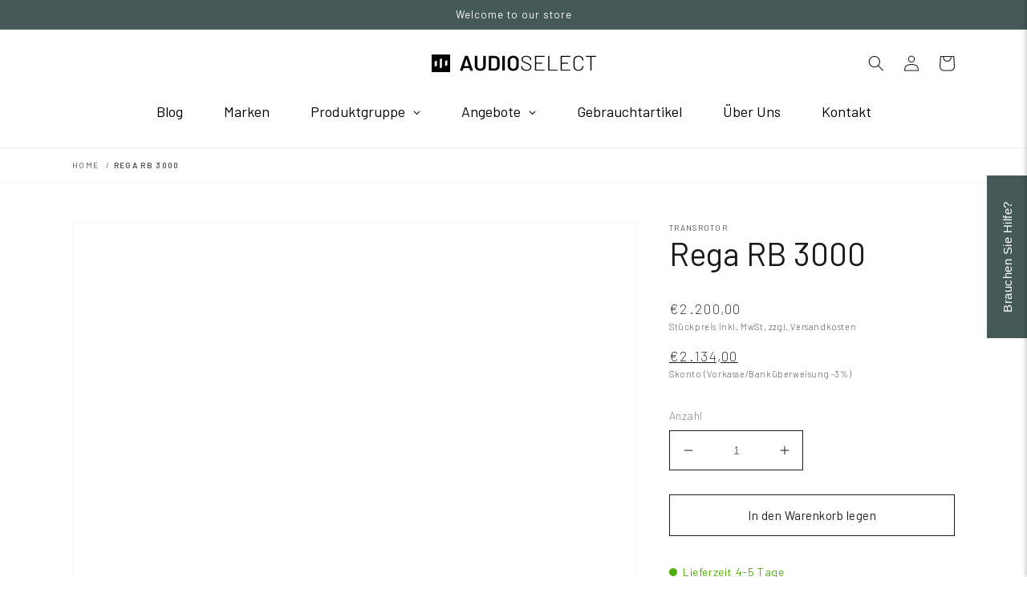

--- FILE ---
content_type: text/html; charset=utf-8
request_url: https://audioselect.de/products/rb-3000
body_size: 72304
content:
<!doctype html>
<html class="no-js" lang="de">
  <head>
    <script src="//audioselect.de/cdn/shop/files/pandectes-rules.js?v=15408032971937709315"></script>
    <meta charset="utf-8">
    <meta http-equiv="X-UA-Compatible" content="IE=edge">
    <meta name="viewport" content="width=device-width,initial-scale=1">
    <meta name="theme-color" content="">
    <link rel="canonical" href="https://audioselect.de/products/rb-3000">
    <link rel="preconnect" href="https://cdn.shopify.com" crossorigin><link rel="icon" type="image/png" href="//audioselect.de/cdn/shop/files/logo-audioselect_bildmarke-schwarz_32x32.png?v=1636199524"><link rel="preconnect" href="https://fonts.shopifycdn.com" crossorigin><title>Transrotor RB 3000</title>
    
    

<meta property="og:site_name" content="Audioselect">
<meta property="og:url" content="https://audioselect.de/products/rb-3000">
<meta property="og:title" content="Transrotor RB 3000">
<meta property="og:type" content="product">
<meta property="og:description" content="Audioselect"><meta property="og:image" content="http://audioselect.de/cdn/shop/products/RB3000.jpg?v=1665065130">
  <meta property="og:image:secure_url" content="https://audioselect.de/cdn/shop/products/RB3000.jpg?v=1665065130">
  <meta property="og:image:width" content="4000">
  <meta property="og:image:height" content="4000"><meta property="og:price:amount" content="2.200,00">
  <meta property="og:price:currency" content="EUR"><meta name="twitter:card" content="summary_large_image">
<meta name="twitter:title" content="Transrotor RB 3000">
<meta name="twitter:description" content="Audioselect">

    <script src="//audioselect.de/cdn/shop/t/87/assets/global.js?v=149218417569708675861738236550" defer="defer"></script>
    <script src="//audioselect.de/cdn/shop/t/87/assets/main.js?v=92862796209429876681738236550" defer="defer"></script>
    <script>window.performance && window.performance.mark && window.performance.mark('shopify.content_for_header.start');</script><meta name="google-site-verification" content="L9UP5iPL1jgWVRBx-vddNem-HOVpSxENaPOdVcLe1iY">
<meta id="shopify-digital-wallet" name="shopify-digital-wallet" content="/59197915345/digital_wallets/dialog">
<meta name="shopify-checkout-api-token" content="89b57c5cd220b0b1748531a35554cad3">
<meta id="in-context-paypal-metadata" data-shop-id="59197915345" data-venmo-supported="false" data-environment="production" data-locale="de_DE" data-paypal-v4="true" data-currency="EUR">
<link rel="alternate" hreflang="x-default" href="https://audioselect.de/products/rb-3000">
<link rel="alternate" hreflang="de" href="https://audioselect.de/products/rb-3000">
<link rel="alternate" hreflang="en" href="https://audioselect.de/en/products/rb-3000">
<link rel="alternate" type="application/json+oembed" href="https://audioselect.de/products/rb-3000.oembed">
<script async="async" src="/checkouts/internal/preloads.js?locale=de-DE"></script>
<link rel="preconnect" href="https://shop.app" crossorigin="anonymous">
<script async="async" src="https://shop.app/checkouts/internal/preloads.js?locale=de-DE&shop_id=59197915345" crossorigin="anonymous"></script>
<script id="apple-pay-shop-capabilities" type="application/json">{"shopId":59197915345,"countryCode":"DE","currencyCode":"EUR","merchantCapabilities":["supports3DS"],"merchantId":"gid:\/\/shopify\/Shop\/59197915345","merchantName":"Audioselect","requiredBillingContactFields":["postalAddress","email","phone"],"requiredShippingContactFields":["postalAddress","email","phone"],"shippingType":"shipping","supportedNetworks":["visa","maestro","masterCard"],"total":{"type":"pending","label":"Audioselect","amount":"1.00"},"shopifyPaymentsEnabled":true,"supportsSubscriptions":true}</script>
<script id="shopify-features" type="application/json">{"accessToken":"89b57c5cd220b0b1748531a35554cad3","betas":["rich-media-storefront-analytics"],"domain":"audioselect.de","predictiveSearch":true,"shopId":59197915345,"locale":"de"}</script>
<script>var Shopify = Shopify || {};
Shopify.shop = "audioselect-hifi.myshopify.com";
Shopify.locale = "de";
Shopify.currency = {"active":"EUR","rate":"1.0"};
Shopify.country = "DE";
Shopify.theme = {"name":"Audioselect (STAGING)","id":173460685068,"schema_name":"Dawn","schema_version":"1.1.0","theme_store_id":null,"role":"main"};
Shopify.theme.handle = "null";
Shopify.theme.style = {"id":null,"handle":null};
Shopify.cdnHost = "audioselect.de/cdn";
Shopify.routes = Shopify.routes || {};
Shopify.routes.root = "/";</script>
<script type="module">!function(o){(o.Shopify=o.Shopify||{}).modules=!0}(window);</script>
<script>!function(o){function n(){var o=[];function n(){o.push(Array.prototype.slice.apply(arguments))}return n.q=o,n}var t=o.Shopify=o.Shopify||{};t.loadFeatures=n(),t.autoloadFeatures=n()}(window);</script>
<script>
  window.ShopifyPay = window.ShopifyPay || {};
  window.ShopifyPay.apiHost = "shop.app\/pay";
  window.ShopifyPay.redirectState = null;
</script>
<script id="shop-js-analytics" type="application/json">{"pageType":"product"}</script>
<script defer="defer" async type="module" src="//audioselect.de/cdn/shopifycloud/shop-js/modules/v2/client.init-shop-cart-sync_kxAhZfSm.de.esm.js"></script>
<script defer="defer" async type="module" src="//audioselect.de/cdn/shopifycloud/shop-js/modules/v2/chunk.common_5BMd6ono.esm.js"></script>
<script type="module">
  await import("//audioselect.de/cdn/shopifycloud/shop-js/modules/v2/client.init-shop-cart-sync_kxAhZfSm.de.esm.js");
await import("//audioselect.de/cdn/shopifycloud/shop-js/modules/v2/chunk.common_5BMd6ono.esm.js");

  window.Shopify.SignInWithShop?.initShopCartSync?.({"fedCMEnabled":true,"windoidEnabled":true});

</script>
<script>
  window.Shopify = window.Shopify || {};
  if (!window.Shopify.featureAssets) window.Shopify.featureAssets = {};
  window.Shopify.featureAssets['shop-js'] = {"shop-cart-sync":["modules/v2/client.shop-cart-sync_81xuAXRO.de.esm.js","modules/v2/chunk.common_5BMd6ono.esm.js"],"init-fed-cm":["modules/v2/client.init-fed-cm_B2l2C8gd.de.esm.js","modules/v2/chunk.common_5BMd6ono.esm.js"],"shop-button":["modules/v2/client.shop-button_DteRmTIv.de.esm.js","modules/v2/chunk.common_5BMd6ono.esm.js"],"init-windoid":["modules/v2/client.init-windoid_BrVTPDHy.de.esm.js","modules/v2/chunk.common_5BMd6ono.esm.js"],"shop-cash-offers":["modules/v2/client.shop-cash-offers_uZhaqfcC.de.esm.js","modules/v2/chunk.common_5BMd6ono.esm.js","modules/v2/chunk.modal_DhTZgVSk.esm.js"],"shop-toast-manager":["modules/v2/client.shop-toast-manager_lTRStNPf.de.esm.js","modules/v2/chunk.common_5BMd6ono.esm.js"],"init-shop-email-lookup-coordinator":["modules/v2/client.init-shop-email-lookup-coordinator_BhyMm2Vh.de.esm.js","modules/v2/chunk.common_5BMd6ono.esm.js"],"pay-button":["modules/v2/client.pay-button_uIj7-e2V.de.esm.js","modules/v2/chunk.common_5BMd6ono.esm.js"],"avatar":["modules/v2/client.avatar_BTnouDA3.de.esm.js"],"init-shop-cart-sync":["modules/v2/client.init-shop-cart-sync_kxAhZfSm.de.esm.js","modules/v2/chunk.common_5BMd6ono.esm.js"],"shop-login-button":["modules/v2/client.shop-login-button_hqVUT9QF.de.esm.js","modules/v2/chunk.common_5BMd6ono.esm.js","modules/v2/chunk.modal_DhTZgVSk.esm.js"],"init-customer-accounts-sign-up":["modules/v2/client.init-customer-accounts-sign-up_0Oyvgx7Z.de.esm.js","modules/v2/client.shop-login-button_hqVUT9QF.de.esm.js","modules/v2/chunk.common_5BMd6ono.esm.js","modules/v2/chunk.modal_DhTZgVSk.esm.js"],"init-shop-for-new-customer-accounts":["modules/v2/client.init-shop-for-new-customer-accounts_DojLPa1w.de.esm.js","modules/v2/client.shop-login-button_hqVUT9QF.de.esm.js","modules/v2/chunk.common_5BMd6ono.esm.js","modules/v2/chunk.modal_DhTZgVSk.esm.js"],"init-customer-accounts":["modules/v2/client.init-customer-accounts_DWlFj6gc.de.esm.js","modules/v2/client.shop-login-button_hqVUT9QF.de.esm.js","modules/v2/chunk.common_5BMd6ono.esm.js","modules/v2/chunk.modal_DhTZgVSk.esm.js"],"shop-follow-button":["modules/v2/client.shop-follow-button_BEIcZOGj.de.esm.js","modules/v2/chunk.common_5BMd6ono.esm.js","modules/v2/chunk.modal_DhTZgVSk.esm.js"],"lead-capture":["modules/v2/client.lead-capture_BSpzCmmh.de.esm.js","modules/v2/chunk.common_5BMd6ono.esm.js","modules/v2/chunk.modal_DhTZgVSk.esm.js"],"checkout-modal":["modules/v2/client.checkout-modal_8HiTfxyj.de.esm.js","modules/v2/chunk.common_5BMd6ono.esm.js","modules/v2/chunk.modal_DhTZgVSk.esm.js"],"shop-login":["modules/v2/client.shop-login_Fe0VhLV0.de.esm.js","modules/v2/chunk.common_5BMd6ono.esm.js","modules/v2/chunk.modal_DhTZgVSk.esm.js"],"payment-terms":["modules/v2/client.payment-terms_C8PkVPzh.de.esm.js","modules/v2/chunk.common_5BMd6ono.esm.js","modules/v2/chunk.modal_DhTZgVSk.esm.js"]};
</script>
<script>(function() {
  var isLoaded = false;
  function asyncLoad() {
    if (isLoaded) return;
    isLoaded = true;
    var urls = ["https:\/\/cloudsearch-1f874.kxcdn.com\/shopify.js?srp=\/a\/search\u0026shop=audioselect-hifi.myshopify.com","https:\/\/cdn.shopify.com\/s\/files\/1\/0591\/9791\/5345\/t\/12\/assets\/globo.options.init.js?v=1633342593\u0026shop=audioselect-hifi.myshopify.com","https:\/\/api-eu1.hubapi.com\/scriptloader\/v1\/25111801.js?shop=audioselect-hifi.myshopify.com"];
    for (var i = 0; i < urls.length; i++) {
      var s = document.createElement('script');
      s.type = 'text/javascript';
      s.async = true;
      s.src = urls[i];
      var x = document.getElementsByTagName('script')[0];
      x.parentNode.insertBefore(s, x);
    }
  };
  if(window.attachEvent) {
    window.attachEvent('onload', asyncLoad);
  } else {
    window.addEventListener('load', asyncLoad, false);
  }
})();</script>
<script id="__st">var __st={"a":59197915345,"offset":3600,"reqid":"7e163b27-fe1e-499b-8702-4c17b998bd03-1768949333","pageurl":"audioselect.de\/products\/rb-3000","u":"bfee6ce4ede9","p":"product","rtyp":"product","rid":8073092595980};</script>
<script>window.ShopifyPaypalV4VisibilityTracking = true;</script>
<script id="captcha-bootstrap">!function(){'use strict';const t='contact',e='account',n='new_comment',o=[[t,t],['blogs',n],['comments',n],[t,'customer']],c=[[e,'customer_login'],[e,'guest_login'],[e,'recover_customer_password'],[e,'create_customer']],r=t=>t.map((([t,e])=>`form[action*='/${t}']:not([data-nocaptcha='true']) input[name='form_type'][value='${e}']`)).join(','),a=t=>()=>t?[...document.querySelectorAll(t)].map((t=>t.form)):[];function s(){const t=[...o],e=r(t);return a(e)}const i='password',u='form_key',d=['recaptcha-v3-token','g-recaptcha-response','h-captcha-response',i],f=()=>{try{return window.sessionStorage}catch{return}},m='__shopify_v',_=t=>t.elements[u];function p(t,e,n=!1){try{const o=window.sessionStorage,c=JSON.parse(o.getItem(e)),{data:r}=function(t){const{data:e,action:n}=t;return t[m]||n?{data:e,action:n}:{data:t,action:n}}(c);for(const[e,n]of Object.entries(r))t.elements[e]&&(t.elements[e].value=n);n&&o.removeItem(e)}catch(o){console.error('form repopulation failed',{error:o})}}const l='form_type',E='cptcha';function T(t){t.dataset[E]=!0}const w=window,h=w.document,L='Shopify',v='ce_forms',y='captcha';let A=!1;((t,e)=>{const n=(g='f06e6c50-85a8-45c8-87d0-21a2b65856fe',I='https://cdn.shopify.com/shopifycloud/storefront-forms-hcaptcha/ce_storefront_forms_captcha_hcaptcha.v1.5.2.iife.js',D={infoText:'Durch hCaptcha geschützt',privacyText:'Datenschutz',termsText:'Allgemeine Geschäftsbedingungen'},(t,e,n)=>{const o=w[L][v],c=o.bindForm;if(c)return c(t,g,e,D).then(n);var r;o.q.push([[t,g,e,D],n]),r=I,A||(h.body.append(Object.assign(h.createElement('script'),{id:'captcha-provider',async:!0,src:r})),A=!0)});var g,I,D;w[L]=w[L]||{},w[L][v]=w[L][v]||{},w[L][v].q=[],w[L][y]=w[L][y]||{},w[L][y].protect=function(t,e){n(t,void 0,e),T(t)},Object.freeze(w[L][y]),function(t,e,n,w,h,L){const[v,y,A,g]=function(t,e,n){const i=e?o:[],u=t?c:[],d=[...i,...u],f=r(d),m=r(i),_=r(d.filter((([t,e])=>n.includes(e))));return[a(f),a(m),a(_),s()]}(w,h,L),I=t=>{const e=t.target;return e instanceof HTMLFormElement?e:e&&e.form},D=t=>v().includes(t);t.addEventListener('submit',(t=>{const e=I(t);if(!e)return;const n=D(e)&&!e.dataset.hcaptchaBound&&!e.dataset.recaptchaBound,o=_(e),c=g().includes(e)&&(!o||!o.value);(n||c)&&t.preventDefault(),c&&!n&&(function(t){try{if(!f())return;!function(t){const e=f();if(!e)return;const n=_(t);if(!n)return;const o=n.value;o&&e.removeItem(o)}(t);const e=Array.from(Array(32),(()=>Math.random().toString(36)[2])).join('');!function(t,e){_(t)||t.append(Object.assign(document.createElement('input'),{type:'hidden',name:u})),t.elements[u].value=e}(t,e),function(t,e){const n=f();if(!n)return;const o=[...t.querySelectorAll(`input[type='${i}']`)].map((({name:t})=>t)),c=[...d,...o],r={};for(const[a,s]of new FormData(t).entries())c.includes(a)||(r[a]=s);n.setItem(e,JSON.stringify({[m]:1,action:t.action,data:r}))}(t,e)}catch(e){console.error('failed to persist form',e)}}(e),e.submit())}));const S=(t,e)=>{t&&!t.dataset[E]&&(n(t,e.some((e=>e===t))),T(t))};for(const o of['focusin','change'])t.addEventListener(o,(t=>{const e=I(t);D(e)&&S(e,y())}));const B=e.get('form_key'),M=e.get(l),P=B&&M;t.addEventListener('DOMContentLoaded',(()=>{const t=y();if(P)for(const e of t)e.elements[l].value===M&&p(e,B);[...new Set([...A(),...v().filter((t=>'true'===t.dataset.shopifyCaptcha))])].forEach((e=>S(e,t)))}))}(h,new URLSearchParams(w.location.search),n,t,e,['guest_login'])})(!0,!0)}();</script>
<script integrity="sha256-4kQ18oKyAcykRKYeNunJcIwy7WH5gtpwJnB7kiuLZ1E=" data-source-attribution="shopify.loadfeatures" defer="defer" src="//audioselect.de/cdn/shopifycloud/storefront/assets/storefront/load_feature-a0a9edcb.js" crossorigin="anonymous"></script>
<script crossorigin="anonymous" defer="defer" src="//audioselect.de/cdn/shopifycloud/storefront/assets/shopify_pay/storefront-65b4c6d7.js?v=20250812"></script>
<script data-source-attribution="shopify.dynamic_checkout.dynamic.init">var Shopify=Shopify||{};Shopify.PaymentButton=Shopify.PaymentButton||{isStorefrontPortableWallets:!0,init:function(){window.Shopify.PaymentButton.init=function(){};var t=document.createElement("script");t.src="https://audioselect.de/cdn/shopifycloud/portable-wallets/latest/portable-wallets.de.js",t.type="module",document.head.appendChild(t)}};
</script>
<script data-source-attribution="shopify.dynamic_checkout.buyer_consent">
  function portableWalletsHideBuyerConsent(e){var t=document.getElementById("shopify-buyer-consent"),n=document.getElementById("shopify-subscription-policy-button");t&&n&&(t.classList.add("hidden"),t.setAttribute("aria-hidden","true"),n.removeEventListener("click",e))}function portableWalletsShowBuyerConsent(e){var t=document.getElementById("shopify-buyer-consent"),n=document.getElementById("shopify-subscription-policy-button");t&&n&&(t.classList.remove("hidden"),t.removeAttribute("aria-hidden"),n.addEventListener("click",e))}window.Shopify?.PaymentButton&&(window.Shopify.PaymentButton.hideBuyerConsent=portableWalletsHideBuyerConsent,window.Shopify.PaymentButton.showBuyerConsent=portableWalletsShowBuyerConsent);
</script>
<script data-source-attribution="shopify.dynamic_checkout.cart.bootstrap">document.addEventListener("DOMContentLoaded",(function(){function t(){return document.querySelector("shopify-accelerated-checkout-cart, shopify-accelerated-checkout")}if(t())Shopify.PaymentButton.init();else{new MutationObserver((function(e,n){t()&&(Shopify.PaymentButton.init(),n.disconnect())})).observe(document.body,{childList:!0,subtree:!0})}}));
</script>
<link id="shopify-accelerated-checkout-styles" rel="stylesheet" media="screen" href="https://audioselect.de/cdn/shopifycloud/portable-wallets/latest/accelerated-checkout-backwards-compat.css" crossorigin="anonymous">
<style id="shopify-accelerated-checkout-cart">
        #shopify-buyer-consent {
  margin-top: 1em;
  display: inline-block;
  width: 100%;
}

#shopify-buyer-consent.hidden {
  display: none;
}

#shopify-subscription-policy-button {
  background: none;
  border: none;
  padding: 0;
  text-decoration: underline;
  font-size: inherit;
  cursor: pointer;
}

#shopify-subscription-policy-button::before {
  box-shadow: none;
}

      </style>
<script id="sections-script" data-sections="main-product,product-recommendations,header,footer" defer="defer" src="//audioselect.de/cdn/shop/t/87/compiled_assets/scripts.js?v=17928"></script>
<script>window.performance && window.performance.mark && window.performance.mark('shopify.content_for_header.end');</script>

    <link rel="preconnect" href="https://fonts.googleapis.com">
    <link rel="preconnect" href="https://fonts.gstatic.com" crossorigin>
    <link href="https://fonts.googleapis.com/css2?family=Barlow:wght@100;200;400;600&display=swap" rel="stylesheet">
    <style data-shopify>
      /* barlow-100 - */
      @font-face {
          font-family: 'Barlow';
          font-style: normal;
          font-weight: 100;
          font-display: swap;
          src:
          url(//audioselect.de/cdn/shop/t/87/assets/barlow-light.woff2?v=90602323630165460971738236552) format("Format"),
          url(//audioselect.de/cdn/shop/t/87/assets/barlow-light.woff?v=54609647894736151341738236553) format("Format");
      }
      /* barlow-regular */
      @font-face {
          font-family: 'Barlow';
          font-style: normal;
          font-weight: 400;
          font-display: swap;
          src:
          url(//audioselect.de/cdn/shop/t/87/assets/barlow-regular.woff2?v=76075774497248466701738236554) format("Format"),
          url(//audioselect.de/cdn/shop/t/87/assets/barlow-regular.woff?v=128036607449155290861738236548) format("Format");
      }
      /* barlow-600  */
      @font-face {
          font-family: 'Barlow';
          font-style: normal;
          font-weight: 600;
          font-display: swap;
          src:
          url(//audioselect.de/cdn/shop/t/87/assets/barlow-semibold.woff2?v=121711039020975659041738236555) format("Format"),
          url(//audioselect.de/cdn/shop/t/87/assets/barlow-semibold.woff?v=145550694489486503521738236552) format("Format");
      }
      :root {
      --color-base-text: 26, 27, 24;
      --color-base-background-1: 255, 255, 255;
      --color-base-background-2: 26, 27, 24;
      --color-base-solid-button-labels: 255, 255, 255;
      --color-base-outline-button-labels: 26, 27, 24;
      --color-base-accent-1: 68, 89, 88;
      --color-base-accent-2: 229, 141, 110;
      --payment-terms-background-color: #ffffff;
      --page-width: 120rem;
      }
      *,
      *::before,
      *::after {
      box-sizing: inherit;
      }
      html {
      box-sizing: border-box;
      font-size: 62.5%;
      height: 100%;
      }
      body {
      display: grid;
      grid-template-rows: auto auto 1fr auto;
      grid-template-columns: 100%;
      min-height: 100%;
      margin: 0;
      font-size: 1.5rem;
      letter-spacing: 0.06rem;
      line-height: 1.8;
      font-family: var(--font-body-family);
      font-style: var(--font-body-style);
      font-weight: var(--font-body-weight);
      }
      @media screen and (min-width: 750px) {
      body {
      font-size: 1.6rem;
      }
      }
    </style>
    <link href="//audioselect.de/cdn/shop/t/87/assets/base.css?v=122353201650745949371738856182" rel="stylesheet" type="text/css" media="all" />
    <link href="//audioselect.de/cdn/shop/t/87/assets/theme.css?v=85977815197522807151738236554" rel="stylesheet" type="text/css" media="all" />
<link rel="preload" as="font" href="//audioselect.de/cdn/fonts/assistant/assistant_n4.9120912a469cad1cc292572851508ca49d12e768.woff2" type="font/woff2" crossorigin><link rel="preload" as="font" href="//audioselect.de/cdn/fonts/assistant/assistant_n4.9120912a469cad1cc292572851508ca49d12e768.woff2" type="font/woff2" crossorigin><script>
      document.documentElement.className = document.documentElement.className.replace('no-js', 'js');
    </script>
    <!-- Google tag (gtag.js) -->
    <script async src="https://www.googletagmanager.com/gtag/js?id=G-S31E8GCEZ1"></script>
    <script>
      window.dataLayer = window.dataLayer || [];
      function gtag(){dataLayer.push(arguments);}
      gtag('js', new Date());
      gtag('config', 'G-S31E8GCEZ1');
      gtag('config', 'AW-11078702737');
    </script>
    <meta name="google-site-verification" content="l50rhAd9zbjQNtqiSZgJhEqfapweVupQP0zHjqeAMa0">
  <!-- BEGIN app block: shopify://apps/pandectes-gdpr/blocks/banner/58c0baa2-6cc1-480c-9ea6-38d6d559556a -->
  
    
      <!-- TCF is active, scripts are loaded above -->
      
        <script>
          if (!window.PandectesRulesSettings) {
            window.PandectesRulesSettings = {"store":{"id":59197915345,"adminMode":false,"headless":false,"storefrontRootDomain":"","checkoutRootDomain":"","storefrontAccessToken":""},"banner":{"revokableTrigger":false,"cookiesBlockedByDefault":"7","hybridStrict":false,"isActive":true},"geolocation":{"auOnly":false,"brOnly":false,"caOnly":false,"chOnly":false,"euOnly":false,"jpOnly":false,"nzOnly":false,"quOnly":false,"thOnly":false,"zaOnly":false,"canadaOnly":false,"canadaLaw25":false,"canadaPipeda":false,"globalVisibility":true},"blocker":{"isActive":true,"googleConsentMode":{"isActive":true,"id":"","analyticsId":"","onlyGtm":false,"adwordsId":"","adStorageCategory":4,"analyticsStorageCategory":2,"functionalityStorageCategory":1,"personalizationStorageCategory":1,"securityStorageCategory":0,"customEvent":false,"redactData":false,"urlPassthrough":false,"dataLayerProperty":"dataLayer","waitForUpdate":500,"useNativeChannel":false,"debugMode":false},"facebookPixel":{"isActive":false,"id":"","ldu":false},"microsoft":{"isActive":false,"uetTags":""},"clarity":{"isActive":false,"id":""},"rakuten":{"isActive":false,"cmp":false,"ccpa":false},"gpcIsActive":true,"klaviyoIsActive":false,"defaultBlocked":7,"patterns":{"whiteList":[],"blackList":{"1":[],"2":["js-eu1.hs-scripts.com|js-eu1.hs-analytics.net|js-eu1.hs-banner.com|js-eu1.hscollectedforms.net|api-eu1.hubapi.com|api-eu1.hubapi.com"],"4":[],"8":[]},"iframesWhiteList":[],"iframesBlackList":{"1":[],"2":[],"4":[],"8":[]},"beaconsWhiteList":[],"beaconsBlackList":{"1":[],"2":[],"4":[],"8":[]}}}};
            const rulesScript = document.createElement('script');
            window.PandectesRulesSettings.auto = true;
            rulesScript.src = "https://cdn.shopify.com/extensions/019bdc07-7fb4-70c4-ad72-a3837152bf63/gdpr-238/assets/pandectes-rules.js";
            const firstChild = document.head.firstChild;
            document.head.insertBefore(rulesScript, firstChild);
          }
        </script>
      
      <script>
        
          window.PandectesSettings = {"store":{"id":59197915345,"plan":"premium","theme":"Audioselect (STAGING)","primaryLocale":"de","adminMode":false,"headless":false,"storefrontRootDomain":"","checkoutRootDomain":"","storefrontAccessToken":""},"tsPublished":1761040330,"declaration":{"declDays":"","declName":"","declPath":"","declType":"","isActive":false,"showType":true,"declHours":"","declWeeks":"","declYears":"","declDomain":"","declMonths":"","declMinutes":"","declPurpose":"","declSeconds":"","declSession":"","showPurpose":false,"declProvider":"","showProvider":true,"declIntroText":"","declRetention":"","declFirstParty":"","declThirdParty":"","showDateGenerated":true},"language":{"unpublished":[],"languageMode":"Single","fallbackLanguage":"de","languageDetection":"locale","languagesSupported":[]},"texts":{"managed":{"headerText":{"de":"Wir respektieren deine Privatsphäre"},"consentText":{"de":"Diese Website verwendet Cookies, um Ihnen das beste Erlebnis zu bieten."},"linkText":{"de":"Mehr erfahren"},"imprintText":{"de":"Impressum"},"googleLinkText":{"de":"Googles Datenschutzbestimmungen"},"allowButtonText":{"de":"Annehmen"},"denyButtonText":{"de":"Ablehnen"},"dismissButtonText":{"de":"Okay"},"leaveSiteButtonText":{"de":"Diese Seite verlassen"},"preferencesButtonText":{"de":"Einstellungen"},"cookiePolicyText":{"de":"Cookie-Richtlinie"},"preferencesPopupTitleText":{"de":"Einwilligungseinstellungen verwalten"},"preferencesPopupIntroText":{"de":"Wir verwenden Cookies, um die Funktionalität der Website zu optimieren, die Leistung zu analysieren und Ihnen ein personalisiertes Erlebnis zu bieten. Einige Cookies sind für den ordnungsgemäßen Betrieb der Website unerlässlich. Diese Cookies können nicht deaktiviert werden. In diesem Fenster können Sie Ihre Präferenzen für Cookies verwalten."},"preferencesPopupSaveButtonText":{"de":"Auswahl speichern"},"preferencesPopupCloseButtonText":{"de":"Schließen"},"preferencesPopupAcceptAllButtonText":{"de":"Alles Akzeptieren"},"preferencesPopupRejectAllButtonText":{"de":"Alles ablehnen"},"cookiesDetailsText":{"de":"Cookie-Details"},"preferencesPopupAlwaysAllowedText":{"de":"Immer erlaubt"},"accessSectionParagraphText":{"de":"Sie haben das Recht, jederzeit auf Ihre Daten zuzugreifen."},"accessSectionTitleText":{"de":"Datenübertragbarkeit"},"accessSectionAccountInfoActionText":{"de":"persönliche Daten"},"accessSectionDownloadReportActionText":{"de":"Alle Daten anfordern"},"accessSectionGDPRRequestsActionText":{"de":"Anfragen betroffener Personen"},"accessSectionOrdersRecordsActionText":{"de":"Aufträge"},"rectificationSectionParagraphText":{"de":"Sie haben das Recht, die Aktualisierung Ihrer Daten zu verlangen, wann immer Sie dies für angemessen halten."},"rectificationSectionTitleText":{"de":"Datenberichtigung"},"rectificationCommentPlaceholder":{"de":"Beschreiben Sie, was Sie aktualisieren möchten"},"rectificationCommentValidationError":{"de":"Kommentar ist erforderlich"},"rectificationSectionEditAccountActionText":{"de":"Aktualisierung anfordern"},"erasureSectionTitleText":{"de":"Recht auf Löschung"},"erasureSectionParagraphText":{"de":"Sie haben das Recht, die Löschung aller Ihrer Daten zu verlangen. Danach können Sie nicht mehr auf Ihr Konto zugreifen."},"erasureSectionRequestDeletionActionText":{"de":"Löschung personenbezogener Daten anfordern"},"consentDate":{"de":"Zustimmungsdatum"},"consentId":{"de":"Einwilligungs-ID"},"consentSectionChangeConsentActionText":{"de":"Einwilligungspräferenz ändern"},"consentSectionConsentedText":{"de":"Sie haben der Cookie-Richtlinie dieser Website zugestimmt am"},"consentSectionNoConsentText":{"de":"Sie haben der Cookie-Richtlinie dieser Website nicht zugestimmt."},"consentSectionTitleText":{"de":"Ihre Cookie-Einwilligung"},"consentStatus":{"de":"Einwilligungspräferenz"},"confirmationFailureMessage":{"de":"Ihre Anfrage wurde nicht bestätigt. Bitte versuchen Sie es erneut und wenn das Problem weiterhin besteht, wenden Sie sich an den Ladenbesitzer, um Hilfe zu erhalten"},"confirmationFailureTitle":{"de":"Ein Problem ist aufgetreten"},"confirmationSuccessMessage":{"de":"Wir werden uns in Kürze zu Ihrem Anliegen bei Ihnen melden."},"confirmationSuccessTitle":{"de":"Ihre Anfrage wurde bestätigt"},"guestsSupportEmailFailureMessage":{"de":"Ihre Anfrage wurde nicht übermittelt. Bitte versuchen Sie es erneut und wenn das Problem weiterhin besteht, wenden Sie sich an den Shop-Inhaber, um Hilfe zu erhalten."},"guestsSupportEmailFailureTitle":{"de":"Ein Problem ist aufgetreten"},"guestsSupportEmailPlaceholder":{"de":"E-Mail-Addresse"},"guestsSupportEmailSuccessMessage":{"de":"Wenn Sie als Kunde dieses Shops registriert sind, erhalten Sie in Kürze eine E-Mail mit Anweisungen zum weiteren Vorgehen."},"guestsSupportEmailSuccessTitle":{"de":"Vielen Dank für die Anfrage"},"guestsSupportEmailValidationError":{"de":"Email ist ungültig"},"guestsSupportInfoText":{"de":"Bitte loggen Sie sich mit Ihrem Kundenkonto ein, um fortzufahren."},"submitButton":{"de":"einreichen"},"submittingButton":{"de":"Senden..."},"cancelButton":{"de":"Abbrechen"},"declIntroText":{"de":"Wir verwenden Cookies, um die Funktionalität der Website zu optimieren, die Leistung zu analysieren und Ihnen ein personalisiertes Erlebnis zu bieten. Einige Cookies sind für den ordnungsgemäßen Betrieb der Website unerlässlich. Diese Cookies können nicht deaktiviert werden. In diesem Fenster können Sie Ihre Präferenzen für Cookies verwalten."},"declName":{"de":"Name"},"declPurpose":{"de":"Zweck"},"declType":{"de":"Typ"},"declRetention":{"de":"Speicherdauer"},"declProvider":{"de":"Anbieter"},"declFirstParty":{"de":"Erstanbieter"},"declThirdParty":{"de":"Drittanbieter"},"declSeconds":{"de":"Sekunden"},"declMinutes":{"de":"Minuten"},"declHours":{"de":"Std."},"declDays":{"de":"Tage"},"declWeeks":{"de":"Woche(n)"},"declMonths":{"de":"Monate"},"declYears":{"de":"Jahre"},"declSession":{"de":"Sitzung"},"declDomain":{"de":"Domain"},"declPath":{"de":"Weg"}},"categories":{"strictlyNecessaryCookiesTitleText":{"de":"Unbedingt erforderlich"},"strictlyNecessaryCookiesDescriptionText":{"de":"Diese Cookies sind unerlässlich, damit Sie sich auf der Website bewegen und ihre Funktionen nutzen können, z. B. den Zugriff auf sichere Bereiche der Website. Ohne diese Cookies kann die Website nicht richtig funktionieren."},"functionalityCookiesTitleText":{"de":"Funktionale Cookies"},"functionalityCookiesDescriptionText":{"de":"Diese Cookies ermöglichen es der Website, verbesserte Funktionalität und Personalisierung bereitzustellen. Sie können von uns oder von Drittanbietern gesetzt werden, deren Dienste wir auf unseren Seiten hinzugefügt haben. Wenn Sie diese Cookies nicht zulassen, funktionieren einige oder alle dieser Dienste möglicherweise nicht richtig."},"performanceCookiesTitleText":{"de":"Performance-Cookies"},"performanceCookiesDescriptionText":{"de":"Diese Cookies ermöglichen es uns, die Leistung unserer Website zu überwachen und zu verbessern. Sie ermöglichen es uns beispielsweise, Besuche zu zählen, Verkehrsquellen zu identifizieren und zu sehen, welche Teile der Website am beliebtesten sind."},"targetingCookiesTitleText":{"de":"Targeting-Cookies"},"targetingCookiesDescriptionText":{"de":"Diese Cookies können von unseren Werbepartnern über unsere Website gesetzt werden. Sie können von diesen Unternehmen verwendet werden, um ein Profil Ihrer Interessen zu erstellen und Ihnen relevante Werbung auf anderen Websites anzuzeigen. Sie speichern keine direkten personenbezogenen Daten, sondern basieren auf der eindeutigen Identifizierung Ihres Browsers und Ihres Internetgeräts. Wenn Sie diese Cookies nicht zulassen, erleben Sie weniger zielgerichtete Werbung."},"unclassifiedCookiesTitleText":{"de":"Unklassifizierte Cookies"},"unclassifiedCookiesDescriptionText":{"de":"Unklassifizierte Cookies sind Cookies, die wir gerade zusammen mit den Anbietern einzelner Cookies klassifizieren."}},"auto":{}},"library":{"previewMode":false,"fadeInTimeout":0,"defaultBlocked":7,"showLink":true,"showImprintLink":false,"showGoogleLink":false,"enabled":true,"cookie":{"expiryDays":365,"secure":true,"domain":""},"dismissOnScroll":false,"dismissOnWindowClick":false,"dismissOnTimeout":false,"palette":{"popup":{"background":"#FFFFFF","backgroundForCalculations":{"a":1,"b":255,"g":255,"r":255},"text":"#000000"},"button":{"background":"transparent","backgroundForCalculations":{"a":1,"b":255,"g":255,"r":255},"text":"#000000","textForCalculation":{"a":1,"b":0,"g":0,"r":0},"border":"#000000"}},"content":{"href":"/policies/privacy-policy","imprintHref":"","close":"&#10005;","target":"","logo":"<img class=\"cc-banner-logo\" style=\"max-height: 40px;\" src=\"https://audioselect-hifi.myshopify.com/cdn/shop/files/pandectes-banner-logo.png\" alt=\"Cookie banner\" />"},"window":"<div role=\"dialog\" aria-label=\"{{header}}\" aria-describedby=\"cookieconsent:desc\" id=\"pandectes-banner\" class=\"cc-window-wrapper cc-popup-wrapper\"><div class=\"pd-cookie-banner-window cc-window {{classes}}\"><!--googleoff: all-->{{children}}<!--googleon: all--></div></div>","compliance":{"custom":"<div class=\"cc-compliance cc-highlight\">{{preferences}}{{allow}}</div>"},"type":"custom","layouts":{"basic":"{{logo}}{{messagelink}}{{compliance}}"},"position":"popup","theme":"wired","revokable":true,"animateRevokable":false,"revokableReset":false,"revokableLogoUrl":"https://audioselect-hifi.myshopify.com/cdn/shop/files/pandectes-reopen-logo.png","revokablePlacement":"bottom-left","revokableMarginHorizontal":15,"revokableMarginVertical":15,"static":false,"autoAttach":true,"hasTransition":true,"blacklistPage":[""],"elements":{"close":"<button aria-label=\"\" type=\"button\" class=\"cc-close\">{{close}}</button>","dismiss":"<button type=\"button\" class=\"cc-btn cc-btn-decision cc-dismiss\">{{dismiss}}</button>","allow":"<button type=\"button\" class=\"cc-btn cc-btn-decision cc-allow\">{{allow}}</button>","deny":"<button type=\"button\" class=\"cc-btn cc-btn-decision cc-deny\">{{deny}}</button>","preferences":"<button type=\"button\" class=\"cc-btn cc-settings\" onclick=\"Pandectes.fn.openPreferences()\">{{preferences}}</button>"}},"geolocation":{"auOnly":false,"brOnly":false,"caOnly":false,"chOnly":false,"euOnly":false,"jpOnly":false,"nzOnly":false,"quOnly":false,"thOnly":false,"zaOnly":false,"canadaOnly":false,"canadaLaw25":false,"canadaPipeda":false,"globalVisibility":true},"dsr":{"guestsSupport":false,"accessSectionDownloadReportAuto":false},"banner":{"resetTs":1760345599,"extraCss":"        .cc-banner-logo {max-width: 24em!important;}    @media(min-width: 768px) {.cc-window.cc-floating{max-width: 24em!important;width: 24em!important;}}    .cc-message, .pd-cookie-banner-window .cc-header, .cc-logo {text-align: left}    .cc-window-wrapper{z-index: 2147483647;-webkit-transition: opacity 1s ease;  transition: opacity 1s ease;}    .cc-window{z-index: 2147483647;font-family: inherit;}    .pd-cookie-banner-window .cc-header{font-family: inherit;}    .pd-cp-ui{font-family: inherit; background-color: #FFFFFF;color:#000000;}    button.pd-cp-btn, a.pd-cp-btn{}    input + .pd-cp-preferences-slider{background-color: rgba(0, 0, 0, 0.3)}    .pd-cp-scrolling-section::-webkit-scrollbar{background-color: rgba(0, 0, 0, 0.3)}    input:checked + .pd-cp-preferences-slider{background-color: rgba(0, 0, 0, 1)}    .pd-cp-scrolling-section::-webkit-scrollbar-thumb {background-color: rgba(0, 0, 0, 1)}    .pd-cp-ui-close{color:#000000;}    .pd-cp-preferences-slider:before{background-color: #FFFFFF}    .pd-cp-title:before {border-color: #000000!important}    .pd-cp-preferences-slider{background-color:#000000}    .pd-cp-toggle{color:#000000!important}    @media(max-width:699px) {.pd-cp-ui-close-top svg {fill: #000000}}    .pd-cp-toggle:hover,.pd-cp-toggle:visited,.pd-cp-toggle:active{color:#000000!important}    .pd-cookie-banner-window {box-shadow: 0 0 18px rgb(0 0 0 / 20%);}  ","customJavascript":{"useButtons":true},"showPoweredBy":false,"logoHeight":40,"revokableTrigger":false,"hybridStrict":false,"cookiesBlockedByDefault":"7","isActive":true,"implicitSavePreferences":true,"cookieIcon":false,"blockBots":false,"showCookiesDetails":true,"hasTransition":true,"blockingPage":false,"showOnlyLandingPage":false,"leaveSiteUrl":"https://pandectes.io","linkRespectStoreLang":false},"cookies":{"0":[{"name":"localization","type":"http","domain":"audioselect.de","path":"/","provider":"Shopify","firstParty":true,"retention":"1 year(s)","session":false,"expires":1,"unit":"declYears","purpose":{"de":"Lokalisierung von Shopify-Shops"}},{"name":"cart_currency","type":"http","domain":"audioselect.de","path":"/","provider":"Shopify","firstParty":true,"retention":"2 week(s)","session":false,"expires":2,"unit":"declWeeks","purpose":{"de":"Das Cookie ist für die sichere Checkout- und Zahlungsfunktion auf der Website erforderlich. Diese Funktion wird von shopify.com bereitgestellt."}},{"name":"_shopify_essential","type":"http","domain":"audioselect.de","path":"/","provider":"Shopify","firstParty":true,"retention":"1 year(s)","session":false,"expires":1,"unit":"declYears","purpose":{"de":"Wird auf der Kontenseite verwendet."}},{"name":"keep_alive","type":"http","domain":"audioselect.de","path":"/","provider":"Shopify","firstParty":true,"retention":"Session","session":true,"expires":-56,"unit":"declYears","purpose":{"de":"Wird im Zusammenhang mit der Käuferlokalisierung verwendet."}},{"name":"_tracking_consent","type":"http","domain":".audioselect.de","path":"/","provider":"Shopify","firstParty":true,"retention":"1 year(s)","session":false,"expires":1,"unit":"declYears","purpose":{"de":"Tracking-Einstellungen."}},{"name":"_ab","type":"http","domain":"audioselect.de","path":"/","provider":"Shopify","firstParty":true,"retention":"1 year(s)","session":false,"expires":1,"unit":"declYears","purpose":{"de":"Wird in Verbindung mit dem Zugriff auf Admin verwendet."}},{"name":"master_device_id","type":"http","domain":"audioselect.de","path":"/","provider":"Shopify","firstParty":true,"retention":"1 year(s)","session":false,"expires":1,"unit":"declYears","purpose":{"de":"Wird in Verbindung mit dem Händler-Login verwendet."}},{"name":"storefront_digest","type":"http","domain":"audioselect.de","path":"/","provider":"Shopify","firstParty":true,"retention":"1 year(s)","session":false,"expires":1,"unit":"declYears","purpose":{"de":"Wird im Zusammenhang mit dem Kundenlogin verwendet."}},{"name":"_shopify_country","type":"http","domain":"audioselect.de","path":"/","provider":"Shopify","firstParty":true,"retention":"30 minute(s)","session":false,"expires":30,"unit":"declMinutes","purpose":{"de":"Wird im Zusammenhang mit der Kasse verwendet."}},{"name":"cart","type":"http","domain":"audioselect.de","path":"/","provider":"Shopify","firstParty":true,"retention":"2 week(s)","session":false,"expires":2,"unit":"declWeeks","purpose":{"de":"Notwendig für die Warenkorbfunktion auf der Website."}},{"name":"shopify_pay_redirect","type":"http","domain":"audioselect.de","path":"/","provider":"Shopify","firstParty":true,"retention":"1 year(s)","session":false,"expires":1,"unit":"declYears","purpose":{"de":"Das Cookie ist für die sichere Checkout- und Zahlungsfunktion auf der Website erforderlich. Diese Funktion wird von shopify.com bereitgestellt."}},{"name":"_abv","type":"http","domain":"audioselect.de","path":"/","provider":"Shopify","firstParty":true,"retention":"1 year(s)","session":false,"expires":1,"unit":"declYears","purpose":{"de":"Behalten Sie den reduzierten Zustand der Admin-Leiste bei."}},{"name":"_identity_session","type":"http","domain":"audioselect.de","path":"/","provider":"Shopify","firstParty":true,"retention":"2 year(s)","session":false,"expires":2,"unit":"declYears","purpose":{"de":"Enthält die Identitätssitzungskennung des Benutzers."}},{"name":"_master_udr","type":"http","domain":"audioselect.de","path":"/","provider":"Shopify","firstParty":true,"retention":"Session","session":true,"expires":1,"unit":"declSeconds","purpose":{"de":"Permanente Gerätekennung."}},{"name":"shopify_pay","type":"http","domain":"audioselect.de","path":"/","provider":"Shopify","firstParty":true,"retention":"1 year(s)","session":false,"expires":1,"unit":"declYears","purpose":{"de":"Wird im Zusammenhang mit der Kasse verwendet."}},{"name":"user","type":"http","domain":"audioselect.de","path":"/","provider":"Shopify","firstParty":true,"retention":"1 year(s)","session":false,"expires":1,"unit":"declYears","purpose":{"de":"Wird im Zusammenhang mit der Shop-Anmeldung verwendet."}},{"name":"user_cross_site","type":"http","domain":"audioselect.de","path":"/","provider":"Shopify","firstParty":true,"retention":"1 year(s)","session":false,"expires":1,"unit":"declYears","purpose":{"de":"Wird im Zusammenhang mit der Shop-Anmeldung verwendet."}},{"name":"_shopify_test","type":"http","domain":"de","path":"/","provider":"Shopify","firstParty":false,"retention":"Session","session":true,"expires":1,"unit":"declSeconds","purpose":{"de":"A test cookie used by Shopify to verify the store's setup."}},{"name":"_shopify_test","type":"http","domain":"audioselect.de","path":"/","provider":"Shopify","firstParty":true,"retention":"Session","session":true,"expires":1,"unit":"declSeconds","purpose":{"de":"A test cookie used by Shopify to verify the store's setup."}},{"name":"discount_code","type":"http","domain":"audioselect.de","path":"/","provider":"Shopify","firstParty":true,"retention":"Session","session":true,"expires":1,"unit":"declDays","purpose":{"de":"Stores a discount code (received from an online store visit with a URL parameter) in order to the next checkout."}},{"name":"shop_pay_accelerated","type":"http","domain":"audioselect.de","path":"/","provider":"Shopify","firstParty":true,"retention":"1 year(s)","session":false,"expires":1,"unit":"declYears","purpose":{"de":"Indicates if a buyer is eligible for Shop Pay accelerated checkout."}},{"name":"login_with_shop_finalize","type":"http","domain":"audioselect.de","path":"/","provider":"Shopify","firstParty":true,"retention":"5 minute(s)","session":false,"expires":5,"unit":"declMinutes","purpose":{"de":"Used to facilitate login with Shop."}},{"name":"order","type":"http","domain":"audioselect.de","path":"/","provider":"Shopify","firstParty":true,"retention":"3 week(s)","session":false,"expires":3,"unit":"declWeeks","purpose":{"de":"Used to allow access to the data of the order details page of the buyer."}},{"name":"identity-state","type":"http","domain":"audioselect.de","path":"/","provider":"Shopify","firstParty":true,"retention":"1 day(s)","session":false,"expires":1,"unit":"declDays","purpose":{"de":"Stores state before redirecting customers to identity authentication.\t"}},{"name":"_merchant_essential","type":"http","domain":"audioselect.de","path":"/","provider":"Shopify","firstParty":true,"retention":"1 year(s)","session":false,"expires":1,"unit":"declYears","purpose":{"de":"Contains essential information for the correct functionality of merchant surfaces such as the admin area."}},{"name":"_shopify_essential_\t","type":"http","domain":"audioselect.de","path":"/","provider":"Shopify","firstParty":true,"retention":"1 year(s)","session":false,"expires":1,"unit":"declYears","purpose":{"de":"Contains an opaque token that is used to identify a device for all essential purposes."}},{"name":"auth_state_*","type":"http","domain":"audioselect.de","path":"/","provider":"Shopify","firstParty":true,"retention":"25 minute(s)","session":false,"expires":25,"unit":"declMinutes","purpose":{"de":""}},{"name":"_shop_app_essential","type":"http","domain":".shop.app","path":"/","provider":"Shopify","firstParty":false,"retention":"1 year(s)","session":false,"expires":1,"unit":"declYears","purpose":{"de":"Contains essential information for the correct functionality of Shop.app."}},{"name":"d_id","type":"http","domain":".paypal.com","path":"/","provider":"Unknown","firstParty":false,"retention":"1 year(s)","session":false,"expires":1,"unit":"declYears","purpose":{"de":"Essential cookie for PayPal services."}},{"name":"cookie_prefs","type":"http","domain":".paypal.com","path":"/","provider":"Unknown","firstParty":false,"retention":"1 year(s)","session":false,"expires":1,"unit":"declYears","purpose":{"de":"Stores user preferences related to cookies and privacy settings."}},{"name":"BC_GDPR_CustomScriptForShop","type":"html_local","domain":"https://audioselect.de","path":"/","provider":"Complianz","firstParty":true,"retention":"Local Storage","session":false,"expires":1,"unit":"declYears","purpose":{"de":"Stores a custom script related to GDPR compliance."}},{"name":"__storage_test__*","type":"html_local","domain":"https://audioselect.de","path":"/","provider":"Unknown","firstParty":true,"retention":"Local Storage","session":false,"expires":1,"unit":"declYears","purpose":{"de":""}}],"1":[{"name":"enforce_policy","type":"http","domain":".paypal.com","path":"/","provider":"Paypal","firstParty":false,"retention":"1 year(s)","session":false,"expires":1,"unit":"declYears","purpose":{"de":"Dieses Cookie wird von Paypal bereitgestellt. Das Cookie wird im Zusammenhang mit Transaktionen auf der Website verwendet - Das Cookie ist für sichere Transaktionen erforderlich."}},{"name":"LANG","type":"http","domain":".paypal.com","path":"/","provider":"Unknown","firstParty":false,"retention":"8 hour(s)","session":false,"expires":8,"unit":"declHours","purpose":{"de":"Es wird verwendet, um Spracheinstellungen zu speichern."}},{"name":"nsid","type":"http","domain":"www.paypal.com","path":"/","provider":"Paypal","firstParty":false,"retention":"Session","session":true,"expires":-56,"unit":"declYears","purpose":{"de":"Bietet Betrugsprävention."}},{"name":"ts_c","type":"http","domain":".paypal.com","path":"/","provider":"Paypal","firstParty":false,"retention":"1 year(s)","session":false,"expires":1,"unit":"declYears","purpose":{"de":"Wird im Zusammenhang mit der PayPal-Zahlungsfunktion auf der Website verwendet. Das Cookie ist für eine sichere Transaktion über PayPal erforderlich."}},{"name":"l7_az","type":"http","domain":".paypal.com","path":"/","provider":"Paypal","firstParty":false,"retention":"30 minute(s)","session":false,"expires":30,"unit":"declMinutes","purpose":{"de":"Dieses Cookie ist für die PayPal-Anmeldefunktion auf der Website erforderlich."}},{"name":"tsrce","type":"http","domain":".paypal.com","path":"/","provider":"Paypal","firstParty":false,"retention":"3 day(s)","session":false,"expires":3,"unit":"declDays","purpose":{"de":"PayPal-Cookie: Bei einer Zahlung über PayPal werden diese Cookies ausgegeben – PayPal-Sitzung/Sicherheit"}},{"name":"x-pp-s","type":"http","domain":".paypal.com","path":"/","provider":"Paypal","firstParty":false,"retention":"Session","session":true,"expires":-56,"unit":"declYears","purpose":{"de":"Dieses Cookie wird im Allgemeinen von PayPal bereitgestellt und unterstützt Zahlungsdienste auf der Website."}},{"name":"ts","type":"http","domain":".paypal.com","path":"/","provider":"Paypal","firstParty":false,"retention":"1 year(s)","session":false,"expires":1,"unit":"declYears","purpose":{"de":"Wird im Zusammenhang mit der PayPal-Zahlungsfunktion auf der Website verwendet. Das Cookie ist für eine sichere Transaktion über PayPal erforderlich."}},{"name":"shopify_override_user_locale","type":"http","domain":"audioselect.de","path":"/","provider":"Shopify","firstParty":true,"retention":"1 year(s)","session":false,"expires":1,"unit":"declYears","purpose":{"de":"Used as a mechanism to set User locale in admin."}}],"2":[{"name":"__hssrc","type":"http","domain":"audioselect.de","path":"/","provider":"HubSpot","firstParty":true,"retention":"Session","session":true,"expires":1,"unit":"declSeconds","purpose":{"de":"Wird von Hubspot verwendet, um festzustellen, ob der Besucher seinen Browser neu gestartet hat."}},{"name":"_orig_referrer","type":"http","domain":"audioselect.de","path":"/","provider":"Shopify","firstParty":true,"retention":"2 week(s)","session":false,"expires":2,"unit":"declWeeks","purpose":{"de":"Verfolgt Zielseiten."}},{"name":"_landing_page","type":"http","domain":"audioselect.de","path":"/","provider":"Shopify","firstParty":true,"retention":"2 week(s)","session":false,"expires":2,"unit":"declWeeks","purpose":{"de":"Verfolgt Zielseiten."}},{"name":"shop_analytics","type":"http","domain":"audioselect.de","path":"/","provider":"Shopify","firstParty":true,"retention":"1 year(s)","session":false,"expires":1,"unit":"declYears","purpose":{"de":"Shopify-Analysen."}},{"name":"_shopify_y","type":"http","domain":"audioselect.de","path":"/","provider":"Shopify","firstParty":true,"retention":"1 year(s)","session":false,"expires":1,"unit":"declYears","purpose":{"de":"Shopify-Analysen."}},{"name":"__hstc","type":"http","domain":".audioselect.de","path":"/","provider":"HubSpot","firstParty":true,"retention":"6 month(s)","session":false,"expires":6,"unit":"declMonths","purpose":{"de":"Es enthält die Domäne, utk, den anfänglichen Zeitstempel (erster Besuch), den letzten Zeitstempel (letzter Besuch), den aktuellen Zeitstempel (dieser Besuch) und die Sitzungsnummer (Inkremente für jede nachfolgende Sitzung)."}},{"name":"hubspotutk","type":"http","domain":".audioselect.de","path":"/","provider":"HubSpot","firstParty":true,"retention":"6 month(s)","session":false,"expires":6,"unit":"declMonths","purpose":{"de":"Es enthält eine undurchsichtige GUID, die den aktuellen Besucher darstellt."}},{"name":"__hssc","type":"http","domain":".audioselect.de","path":"/","provider":"HubSpot","firstParty":true,"retention":"30 minute(s)","session":false,"expires":30,"unit":"declMinutes","purpose":{"de":"Dies wird verwendet, um zu bestimmen, ob HubSpot die Sitzungsnummer und die Zeitstempel im __hstc-Cookie erhöhen soll."}},{"name":"__cf_bm","type":"http","domain":".c.paypal.com","path":"/","provider":"CloudFlare","firstParty":false,"retention":"30 minute(s)","session":false,"expires":30,"unit":"declMinutes","purpose":{"de":"Wird verwendet, um eingehenden Datenverkehr zu verwalten, der den mit Bots verbundenen Kriterien entspricht."}},{"name":"_merchant_analytics","type":"http","domain":"audioselect.de","path":"/","provider":"Shopify","firstParty":true,"retention":"1 year(s)","session":false,"expires":1,"unit":"declYears","purpose":{"de":"Contains analytics data for the merchant session."}},{"name":"_shopify_analytics","type":"http","domain":"audioselect.de","path":"/","provider":"Shopify","firstParty":true,"retention":"1 year(s)","session":false,"expires":1,"unit":"declYears","purpose":{"de":"Contains analytics data for buyer surfaces such as the storefront or checkout."}},{"name":"_ga_*","type":"http","domain":".audioselect.de","path":"/","provider":"Google","firstParty":true,"retention":"1 year(s)","session":false,"expires":1,"unit":"declYears","purpose":{"de":""}},{"name":"data*","type":"http","domain":".paypal.com","path":"/","provider":"Unknown","firstParty":false,"retention":"1 month(s)","session":false,"expires":1,"unit":"declMonths","purpose":{"de":""}},{"name":"_gcl_*","type":"html_local","domain":"https://audioselect.de","path":"/","provider":"Google","firstParty":true,"retention":"Local Storage","session":false,"expires":1,"unit":"declYears","purpose":{"de":""}},{"name":"bugsnag-anonymous-id","type":"html_local","domain":"https://shop.app","path":"/","provider":"Unknown","firstParty":false,"retention":"Local Storage","session":false,"expires":1,"unit":"declYears","purpose":{"de":"Stores an anonymous ID for error tracking and analytics."}}],"4":[{"name":"_shopify_marketing","type":"http","domain":"audioselect.de","path":"/","provider":"Shopify","firstParty":true,"retention":"1 year(s)","session":false,"expires":1,"unit":"declYears","purpose":{"de":"Contains marketing data for buyer surfaces such as the storefront or checkout."}},{"name":"c","type":"http","domain":".stats.paypal.com","path":"/","provider":"RTB House","firstParty":false,"retention":"1 year(s)","session":false,"expires":1,"unit":"declYears","purpose":{"de":"Regulates synchronization of user identification and data exchange between advertising services."}}],"8":[{"name":"ads/ga-audiences","type":"html_session","domain":"https://www.google.ie","path":"/","provider":"Unknown","firstParty":false,"retention":"Session","session":true,"expires":1,"unit":"declYears","purpose":{"de":""}},{"name":"embed/v3/counters.gif","type":"html_session","domain":"https://forms-eu1.hsforms.com","path":"/","provider":"Unknown","firstParty":false,"retention":"Session","session":true,"expires":1,"unit":"declYears","purpose":{"de":""}},{"name":"__ptq.gif","type":"html_session","domain":"https://track-eu1.hubspot.com","path":"/","provider":"Unknown","firstParty":false,"retention":"Session","session":true,"expires":1,"unit":"declYears","purpose":{"de":""}},{"name":"skip_shop_pay","type":"http","domain":"audioselect.de","path":"/","provider":"Unknown","firstParty":true,"retention":"1 year(s)","session":false,"expires":1,"unit":"declYears","purpose":{"de":""}},{"name":"cookie_check","type":"http","domain":".paypal.com","path":"/","provider":"Unknown","firstParty":false,"retention":"1 year(s)","session":false,"expires":1,"unit":"declYears","purpose":{"de":""}},{"name":"ddall","type":"http","domain":"www.paypal.com","path":"/","provider":"Unknown","firstParty":false,"retention":"1 day(s)","session":false,"expires":1,"unit":"declDays","purpose":{"de":""}},{"name":"TLTSID","type":"http","domain":".paypal.com","path":"/","provider":"Unknown","firstParty":false,"retention":"Session","session":true,"expires":-56,"unit":"declYears","purpose":{"de":""}},{"name":"rssk","type":"http","domain":".paypal.com","path":"/","provider":"Unknown","firstParty":false,"retention":"15 minute(s)","session":false,"expires":15,"unit":"declMinutes","purpose":{"de":""}},{"name":"TLTDID","type":"http","domain":".paypal.com","path":"/","provider":"Unknown","firstParty":false,"retention":"1 year(s)","session":false,"expires":1,"unit":"declYears","purpose":{"de":""}},{"name":"sc_f","type":"http","domain":".paypal.com","path":"/","provider":"Unknown","firstParty":false,"retention":"1 year(s)","session":false,"expires":1,"unit":"declYears","purpose":{"de":""}},{"name":"KHcl0EuY7AKSMgfvHl7J5E7hPtK","type":"http","domain":".paypal.com","path":"/","provider":"Unknown","firstParty":false,"retention":"1 year(s)","session":false,"expires":1,"unit":"declYears","purpose":{"de":""}},{"name":"ddi","type":"http","domain":".paypal.com","path":"/","provider":"Unknown","firstParty":false,"retention":"1 year(s)","session":false,"expires":1,"unit":"declYears","purpose":{"de":""}},{"name":"customCookies","type":"html_local","domain":"https://audioselect.de","path":"/","provider":"Complianz","firstParty":true,"retention":"Local Storage","session":false,"expires":1,"unit":"declYears","purpose":{"de":"Stores custom cookie preferences set by the user."}},{"name":"_GDPR_VAL","type":"html_local","domain":"https://audioselect.de","path":"/","provider":"Unknown","firstParty":true,"retention":"Local Storage","session":false,"expires":1,"unit":"declYears","purpose":{"de":""}},{"name":"BC_GDPR_2ce3a13160348f524c8cc9","type":"html_local","domain":"https://audioselect.de","path":"/","provider":"Unknown","firstParty":true,"retention":"Local Storage","session":false,"expires":1,"unit":"declYears","purpose":{"de":""}},{"name":"bc_tagManagerData","type":"html_local","domain":"https://audioselect.de","path":"/","provider":"Unknown","firstParty":true,"retention":"Local Storage","session":false,"expires":1,"unit":"declYears","purpose":{"de":""}},{"name":"GDPR_legal_cookie","type":"html_local","domain":"https://audioselect.de","path":"/","provider":"Unknown","firstParty":true,"retention":"Local Storage","session":false,"expires":1,"unit":"declYears","purpose":{"de":""}},{"name":"bc_tagManagerTasks","type":"html_local","domain":"https://audioselect.de","path":"/","provider":"Complianz","firstParty":true,"retention":"Local Storage","session":false,"expires":1,"unit":"declYears","purpose":{"de":"Stores information related to tag management tasks."}},{"name":"_shs_state","type":"html_session","domain":"https://audioselect.de","path":"/","provider":"Unknown","firstParty":true,"retention":"Session","session":true,"expires":1,"unit":"declYears","purpose":{"de":""}},{"name":"__ui","type":"html_local","domain":"https://audioselect.de","path":"/","provider":"Unknown","firstParty":true,"retention":"Local Storage","session":false,"expires":1,"unit":"declYears","purpose":{"de":""}},{"name":"trackedCompleteOrderSourceId","type":"html_local","domain":"https://audioselect.de","path":"/","provider":"Unknown","firstParty":true,"retention":"Local Storage","session":false,"expires":1,"unit":"declYears","purpose":{"de":""}},{"name":"lastSeenErrorReceiptId","type":"html_local","domain":"https://audioselect.de","path":"/","provider":"Unknown","firstParty":true,"retention":"Local Storage","session":false,"expires":1,"unit":"declYears","purpose":{"de":""}},{"name":"trackedSourceId","type":"html_local","domain":"https://audioselect.de","path":"/","provider":"Unknown","firstParty":true,"retention":"Local Storage","session":false,"expires":1,"unit":"declYears","purpose":{"de":""}},{"name":"sourceType","type":"html_local","domain":"https://audioselect.de","path":"/","provider":"Unknown","firstParty":true,"retention":"Local Storage","session":false,"expires":1,"unit":"declYears","purpose":{"de":""}},{"name":"cart_link_id","type":"html_local","domain":"https://audioselect.de","path":"/","provider":"Unknown","firstParty":true,"retention":"Local Storage","session":false,"expires":1,"unit":"declYears","purpose":{"de":""}},{"name":"cartToken","type":"html_local","domain":"https://audioselect.de","path":"/","provider":"Unknown","firstParty":true,"retention":"Local Storage","session":false,"expires":1,"unit":"declYears","purpose":{"de":""}},{"name":"__quiltRouterScroll","type":"html_session","domain":"https://audioselect.de","path":"/","provider":"Unknown","firstParty":true,"retention":"Session","session":true,"expires":1,"unit":"declYears","purpose":{"de":""}},{"name":"__storage_test","type":"html_local","domain":"https://audioselect.de","path":"/","provider":"Unknown","firstParty":true,"retention":"Local Storage","session":false,"expires":1,"unit":"declYears","purpose":{"de":""}},{"name":"checkout_modal_preflight_6e7a3e2c-49ed-44ac-8a77-2ffd0cf642eb","type":"html_session","domain":"https://shop.app","path":"/","provider":"Unknown","firstParty":false,"retention":"Session","session":true,"expires":1,"unit":"declYears","purpose":{"de":""}}]},"blocker":{"isActive":true,"googleConsentMode":{"id":"","onlyGtm":false,"analyticsId":"","adwordsId":"","isActive":true,"adStorageCategory":4,"analyticsStorageCategory":2,"personalizationStorageCategory":1,"functionalityStorageCategory":1,"customEvent":false,"securityStorageCategory":0,"redactData":false,"urlPassthrough":false,"dataLayerProperty":"dataLayer","waitForUpdate":500,"useNativeChannel":false,"debugMode":false},"facebookPixel":{"id":"","isActive":false,"ldu":false},"microsoft":{"isActive":false,"uetTags":""},"rakuten":{"isActive":false,"cmp":false,"ccpa":false},"klaviyoIsActive":false,"gpcIsActive":true,"clarity":{"isActive":false,"id":""},"defaultBlocked":7,"patterns":{"whiteList":[],"blackList":{"1":[],"2":["js-eu1.hs-scripts.com|js-eu1.hs-analytics.net|js-eu1.hs-banner.com|js-eu1.hscollectedforms.net|api-eu1.hubapi.com|api-eu1.hubapi.com"],"4":[],"8":[]},"iframesWhiteList":[],"iframesBlackList":{"1":[],"2":[],"4":[],"8":[]},"beaconsWhiteList":[],"beaconsBlackList":{"1":[],"2":[],"4":[],"8":[]}}}};
        
        window.addEventListener('DOMContentLoaded', function(){
          const script = document.createElement('script');
          
            script.src = "https://cdn.shopify.com/extensions/019bdc07-7fb4-70c4-ad72-a3837152bf63/gdpr-238/assets/pandectes-core.js";
          
          script.defer = true;
          document.body.appendChild(script);
        })
      </script>
    
  


<!-- END app block --><!-- BEGIN app block: shopify://apps/microsoft-clarity/blocks/clarity_js/31c3d126-8116-4b4a-8ba1-baeda7c4aeea -->
<script type="text/javascript">
  (function (c, l, a, r, i, t, y) {
    c[a] = c[a] || function () { (c[a].q = c[a].q || []).push(arguments); };
    t = l.createElement(r); t.async = 1; t.src = "https://www.clarity.ms/tag/" + i + "?ref=shopify";
    y = l.getElementsByTagName(r)[0]; y.parentNode.insertBefore(t, y);

    c.Shopify.loadFeatures([{ name: "consent-tracking-api", version: "0.1" }], error => {
      if (error) {
        console.error("Error loading Shopify features:", error);
        return;
      }

      c[a]('consentv2', {
        ad_Storage: c.Shopify.customerPrivacy.marketingAllowed() ? "granted" : "denied",
        analytics_Storage: c.Shopify.customerPrivacy.analyticsProcessingAllowed() ? "granted" : "denied",
      });
    });

    l.addEventListener("visitorConsentCollected", function (e) {
      c[a]('consentv2', {
        ad_Storage: e.detail.marketingAllowed ? "granted" : "denied",
        analytics_Storage: e.detail.analyticsAllowed ? "granted" : "denied",
      });
    });
  })(window, document, "clarity", "script", "txap92ft5e");
</script>



<!-- END app block --><!-- BEGIN app block: shopify://apps/globo-mega-menu/blocks/app-embed/7a00835e-fe40-45a5-a615-2eb4ab697b58 -->
<link href="//cdn.shopify.com/extensions/019b6e53-04e2-713c-aa06-5bced6079bf6/menufrontend-304/assets/main-navigation-styles.min.css" rel="stylesheet" type="text/css" media="all" />
<link href="//cdn.shopify.com/extensions/019b6e53-04e2-713c-aa06-5bced6079bf6/menufrontend-304/assets/theme-styles.min.css" rel="stylesheet" type="text/css" media="all" />
<script type="text/javascript" hs-ignore data-cookieconsent="ignore" data-ccm-injected>
document.getElementsByTagName('html')[0].classList.add('globo-menu-loading');
window.GloboMenuConfig = window.GloboMenuConfig || {}
window.GloboMenuConfig.curLocale = "de";
window.GloboMenuConfig.shop = "audioselect-hifi.myshopify.com";
window.GloboMenuConfig.GloboMenuLocale = "de";
window.GloboMenuConfig.locale = "de";
window.menuRootUrl = "";
window.GloboMenuCustomer = false;
window.GloboMenuAssetsUrl = 'https://cdn.shopify.com/extensions/019b6e53-04e2-713c-aa06-5bced6079bf6/menufrontend-304/assets/';
window.GloboMenuFilesUrl = '//audioselect.de/cdn/shop/files/';
window.GloboMenuLinklists = {"main-menu": [{'url' :"\/blogs\/blog", 'title': "Blog"},{'url' :"\/collections", 'title': "Marken "},{'url' :"\/collections", 'title': "Produktgruppe"},{'url' :"\/collections\/all", 'title': "Angebote"},{'url' :"\/collections\/gebrauchtartikel", 'title': "Gebrauchtartikel"},{'url' :"\/pages\/uber-uns", 'title': "Über Uns"},{'url' :"\/pages\/kontakt", 'title': "Kontakt"}],"footer": [{'url' :"\/policies\/legal-notice", 'title': "Impressum"},{'url' :"\/policies\/privacy-policy", 'title': "Datenschutz"},{'url' :"\/policies\/refund-policy", 'title': "Widerrufsrecht"},{'url' :"\/policies\/shipping-policy", 'title': "Versand und Zahlung"},{'url' :"\/policies\/terms-of-service", 'title': "Allgemeine Geschäftsbedingungen"}],"footer-2": [{'url' :"\/pages\/kontakt", 'title': "Kontakt"},{'url' :"\/pages\/uber-uns", 'title': "Über Uns"}],"customer-account-main-menu": [{'url' :"\/", 'title': "Einkaufen"},{'url' :"https:\/\/shopify.com\/59197915345\/account\/orders?locale=de\u0026region_country=DE", 'title': "Orders"}],"hauptmenu-neu": [{'url' :"\/collections", 'title': "Produktgruppen"},{'url' :"\/pages\/uber-uns", 'title': "Über uns"},{'url' :"\/pages\/kontakt", 'title': "Kontakt"}]}
window.GloboMenuConfig.is_app_embedded = true;
window.showAdsInConsole = true;
</script>

<script hs-ignore data-cookieconsent="ignore" data-ccm-injected type="text/javascript">
  window.GloboMenus = window.GloboMenus || [];
  var menuKey = "76925";
  window.GloboMenus[menuKey] = window.GloboMenus[menuKey] || {};
  window.GloboMenus[menuKey].id = menuKey;window.GloboMenus[menuKey].replacement = {"type":"auto","main_menu_selector":null,"mobile_menu_selector":null};window.GloboMenus[menuKey].type = "main";
  window.GloboMenus[menuKey].schedule = null;
  window.GloboMenus[menuKey].settings ={"font":{"tab_fontsize":14,"menu_fontsize":18,"tab_fontfamily":"Barlow","tab_fontweight":"regular","menu_fontfamily":"Barlow","menu_fontweight":"regular","tab_fontfamily_2":"Lato","menu_fontfamily_2":"Lato","submenu_text_fontsize":14,"tab_fontfamily_custom":false,"menu_fontfamily_custom":false,"submenu_text_fontfamily":"Barlow","submenu_text_fontweight":"regular","submenu_heading_fontsize":16,"submenu_text_fontfamily_2":"Arimo","submenu_heading_fontfamily":"Barlow","submenu_heading_fontweight":"regular","submenu_description_fontsize":14,"submenu_heading_fontfamily_2":"Bitter","submenu_description_fontfamily":"Work Sans","submenu_description_fontweight":"400","submenu_text_fontfamily_custom":false,"submenu_description_fontfamily_2":"Indie Flower","submenu_heading_fontfamily_custom":false,"submenu_description_fontfamily_custom":false},"color":{"menu_text":"rgba(0, 0, 0, 1)","menu_border":"transparent","submenu_text":"#313131","atc_text_color":"#FFFFFF","submenu_border":"#d1d1d1","menu_background":"transparent","menu_text_hover":"rgba(0, 0, 0, 1)","sale_text_color":"#ffffff","submenu_heading":"rgba(0, 0, 0, 1)","tab_heading_color":"#202020","soldout_text_color":"#757575","submenu_background":"#ffffff","submenu_text_hover":"#000000","submenu_description":"#969696","atc_background_color":"#1F1F1F","atc_text_color_hover":"#FFFFFF","tab_background_hover":"#d9d9d9","menu_background_hover":"transparent","sale_background_color":"#ec523e","soldout_background_color":"#d5d5d5","tab_heading_active_color":"#000000","submenu_description_hover":"#4d5bcd","atc_background_color_hover":"#000000"},"general":{"align":"left","border":true,"search":false,"trigger":"hover","max_width":"1100","indicators":true,"responsive":"768","transition":"fade","orientation":"horizontal","menu_padding":25,"carousel_loop":true,"mobile_border":true,"mobile_trigger":"click_toggle","submenu_border":true,"tab_lineheight":"50","menu_lineheight":50,"lazy_load_enable":true,"transition_delay":"150","transition_speed":"200","submenu_max_width":"1100","carousel_auto_play":true,"dropdown_lineheight":50,"linklist_lineheight":30,"mobile_sticky_header":true,"desktop_sticky_header":true},"language":{"name":"Name","sale":"Sale","send":"Send","view":"View details","email":"Email","phone":"Phone Number","search":"Search for...","message":"Message","sold_out":"Sold out","add_to_cart":"Add to cart"}};
  window.GloboMenus[menuKey].itemsLength = 7;
</script><script type="template/html" id="globoMenu76925HTML"><ul class="gm-menu gm-menu-76925 gm-bordered gm-mobile-bordered gm-has-retractor gm-submenu-align-left gm-menu-trigger-hover gm-transition-fade" data-menu-id="76925" data-transition-speed="200" data-transition-delay="150">
<li data-gmmi="0" data-gmdi="0" class="gm-item gm-level-0"><a class="gm-target" title="Blog" href="/blogs/blog"><span class="gm-text">Blog</span></a></li>

<li data-gmmi="1" data-gmdi="1" class="gm-item gm-level-0"><a class="gm-target" title="Marken" href="/pages/marken"><span class="gm-text">Marken</span></a></li>

<li data-gmmi="2" data-gmdi="2" class="gm-item gm-level-0 gm-has-submenu gm-submenu-mega gm-submenu-align-full"><a class="gm-target" title="Produktgruppe" href="/collections/all"><span class="gm-text">Produktgruppe</span><span class="gm-retractor"></span></a><div 
      class="gm-submenu gm-mega gm-submenu-bordered" 
      style=""
    ><div style="" class="submenu-background"></div>
      <ul class="gm-grid">
<li class="gm-item gm-grid-item gmcol-3 gm-has-submenu"><ul style="--columns:1" class="gm-links">
<li class="gm-item gm-heading"><a class="gm-target" title="Lautsprecher" href="/collections/lautsprecher-1"><span class="gm-text">Lautsprecher</span></a>
</li>
<li class="gm-item"><a class="gm-target" title="Alle Lautsprecher" href="/collections/alle-lautsprecher"><span class="gm-text">Alle Lautsprecher</span></a>
</li>
<li class="gm-item"><a class="gm-target" title="Standlautsprecher" href="/collections/standlautsprecher"><span class="gm-text">Standlautsprecher</span></a>
</li>
<li class="gm-item"><a class="gm-target" title="Kompaktlautsprecher" href="/collections/kompaktlautsprecher"><span class="gm-text">Kompaktlautsprecher</span></a>
</li>
<li class="gm-item"><a class="gm-target" title="Aktivlautsprecher" href="/collections/aktivlautsprecher"><span class="gm-text">Aktivlautsprecher</span></a>
</li>
<li class="gm-item"><a class="gm-target" title="Wireless Lautsprecher" href="/collections/wireless-lautsprecher"><span class="gm-text">Wireless Lautsprecher</span></a>
</li>
<li class="gm-item"><a class="gm-target" title="Surroundlautsprecher" href="/collections/surroundlautsprecher"><span class="gm-text">Surroundlautsprecher</span></a>
</li>
<li class="gm-item"><a class="gm-target" title="Dolby Atmos Lautsprecher" href="/collections/dolby-atmos-lautsprecher"><span class="gm-text">Dolby Atmos Lautsprecher</span></a>
</li>
<li class="gm-item"><a class="gm-target" title="Centerlautsprecher" href="/collections/centerlautsprecher"><span class="gm-text">Centerlautsprecher</span></a>
</li>
<li class="gm-item"><a class="gm-target" title="Lautsprecher Sets/5.1 Systeme" href="/collections/xlautsprecher-sets-5-1-systeme"><span class="gm-text">Lautsprecher Sets/5.1 Systeme</span></a>
</li>
<li class="gm-item"><a class="gm-target" title="Subwoofer" href="/collections/subwoofer"><span class="gm-text">Subwoofer</span></a>
</li>
<li class="gm-item"><a class="gm-target" title="Soundbars" href="/collections/soundbars"><span class="gm-text">Soundbars</span></a>
</li>
<li class="gm-item"><a class="gm-target" title="In-Wall Lautsprecher" href="/collections/in-wall-lautsprecher"><span class="gm-text">In-Wall Lautsprecher</span></a>
</li>
<li class="gm-item"><a class="gm-target" title="On-Wall Lautsprecher" href="/collections/on-wall-lautsprecher"><span class="gm-text">On-Wall Lautsprecher</span></a>
</li>
<li class="gm-item"><a class="gm-target" title="Außenlautsprecher" href="/collections/aussenlautsprecher"><span class="gm-text">Außenlautsprecher</span></a>
</li>
<li class="gm-item"><a class="gm-target" title="Lautsprecher Ständer" href="/collections/lautsprecher-stander"><span class="gm-text">Lautsprecher Ständer</span></a>
</li>
<li class="gm-item"><a class="gm-target" title="Lautsprecher Zubehör" href="/collections/lautsprecher-zubehor"><span class="gm-text">Lautsprecher Zubehör</span></a>
</li></ul>
</li>
<li class="gm-item gm-grid-item gmcol-3 gm-has-submenu"><ul style="--columns:1" class="gm-links">
<li class="gm-item gm-heading"><a class="gm-target" title="Kopfhörer" href="/collections/alle-kopfhorer"><span class="gm-text">Kopfhörer</span></a>
</li>
<li class="gm-item"><a class="gm-target" title="Over-Ear" href="/collections/over-ear"><span class="gm-text">Over-Ear</span></a>
</li>
<li class="gm-item"><a class="gm-target" title="On-Ear" href="/collections/on-ear"><span class="gm-text">On-Ear</span></a>
</li>
<li class="gm-item"><a class="gm-target" title="In-Ear" href="/collections/in-ear"><span class="gm-text">In-Ear</span></a>
</li>
<li class="gm-item"><a class="gm-target" title="Offen" href="/collections/offen"><span class="gm-text">Offen</span></a>
</li>
<li class="gm-item"><a class="gm-target" title="Halboffen" href="/collections/halboffen"><span class="gm-text">Halboffen</span></a>
</li>
<li class="gm-item"><a class="gm-target" title="Geschlossen" href="/collections/geschlossen"><span class="gm-text">Geschlossen</span></a>
</li>
<li class="gm-item"><a class="gm-target" title="Wireless Kopfhörer" href="/collections/wireless-kopfhorer"><span class="gm-text">Wireless Kopfhörer</span></a>
</li>
<li class="gm-item"><a class="gm-target" title="Kopfhörerverstärker" href="/collections/kopfhorerverstarker"><span class="gm-text">Kopfhörerverstärker</span></a>
</li>
<li class="gm-item"><a class="gm-target" title="Röhrenkopfhörerverstärker" href="/collections/rohrenkopfhorerverstarker"><span class="gm-text">Röhrenkopfhörerverstärker</span></a>
</li>
<li class="gm-item"><a class="gm-target" title="Kopfhörer Zubehör" href="/collections/kopfhorer-zubehor"><span class="gm-text">Kopfhörer Zubehör</span></a>
</li></ul>
</li>
<li class="gm-item gm-grid-item gmcol-3 gm-has-submenu"><ul style="--columns:1" class="gm-links">
<li class="gm-item gm-heading"><a class="gm-target" title="Elektronik" href="/collections/elektronik-1"><span class="gm-text">Elektronik</span></a>
</li>
<li class="gm-item"><a class="gm-target" title="Vorverstärker" href="/collections/vorverstarker"><span class="gm-text">Vorverstärker</span></a>
</li>
<li class="gm-item"><a class="gm-target" title="Vollverstärker" href="/collections/vollverstarker"><span class="gm-text">Vollverstärker</span></a>
</li>
<li class="gm-item"><a class="gm-target" title="Endstufen" href="/collections/endstufen"><span class="gm-text">Endstufen</span></a>
</li>
<li class="gm-item"><a class="gm-target" title="Röhrenendstufen" href="/collections/rohrenendstufen"><span class="gm-text">Röhrenendstufen</span></a>
</li>
<li class="gm-item"><a class="gm-target" title="Tuner" href="/collections/tuner"><span class="gm-text">Tuner</span></a>
</li>
<li class="gm-item"><a class="gm-target" title="CD Spieler" href="/collections/cd-spieler"><span class="gm-text">CD Spieler</span></a>
</li>
<li class="gm-item"><a class="gm-target" title="D/A Wandler" href="/collections/d-a-wandler"><span class="gm-text">D/A Wandler</span></a>
</li>
<li class="gm-item"><a class="gm-target" title="Musikserver" href="/collections/musikserver"><span class="gm-text">Musikserver</span></a>
</li>
<li class="gm-item"><a class="gm-target" title="All-In-One Geräte" href="/collections/all-in-one-gerate"><span class="gm-text">All-In-One Geräte</span></a>
</li>
<li class="gm-item"><a class="gm-target" title="Prozessor/Raumkorrektur" href="/collections/prozessor-raumkorrektur"><span class="gm-text">Prozessor/Raumkorrektur</span></a>
</li>
<li class="gm-item"><a class="gm-target" title="Netzteile" href="/collections/netzteile"><span class="gm-text">Netzteile</span></a>
</li>
<li class="gm-item"><a class="gm-target" title="Stromversorgung" href="/collections/stromversorgung"><span class="gm-text">Stromversorgung</span></a>
</li>
<li class="gm-item"><a class="gm-target" title="Mobile Player" href="/collections/mobile-player"><span class="gm-text">Mobile Player</span></a>
</li>
<li class="gm-item"><a class="gm-target" title="Audio-Switch" href="/collections/audio-switch"><span class="gm-text">Audio-Switch</span></a>
</li>
<li class="gm-item"><a class="gm-target" title="Elektronik Sonstiges" href="/collections/elektronik-sonstiges"><span class="gm-text">Elektronik Sonstiges</span></a>
</li></ul>
</li>
<li class="gm-item gm-grid-item gmcol-3 gm-has-submenu"><ul style="--columns:1" class="gm-links">
<li class="gm-item gm-heading"><a class="gm-target" title="Streaming" href="/collections/streaming-1"><span class="gm-text">Streaming</span></a>
</li>
<li class="gm-item"><a class="gm-target" title="Streaming Vorverstärker" href="/collections/streaming-vorverstarker"><span class="gm-text">Streaming Vorverstärker</span></a>
</li>
<li class="gm-item"><a class="gm-target" title="Streaming Vollverstärker" href="/collections/streaming-vollverstarker"><span class="gm-text">Streaming Vollverstärker</span></a>
</li>
<li class="gm-item"><a class="gm-target" title="Streaming CD Spieler" href="/collections/streaming-cd-spieler"><span class="gm-text">Streaming CD Spieler</span></a>
</li>
<li class="gm-item"><a class="gm-target" title="Streamer/Netzwerkspieler" href="/collections/streamer-netzwerkspieler"><span class="gm-text">Streamer/Netzwerkspieler</span></a>
</li>
<li class="gm-item"><a class="gm-target" title="Musikserver" href="/collections/musikserver"><span class="gm-text">Musikserver</span></a>
</li>
<li class="gm-item"><a class="gm-target" title="All-In-One Geräte" href="/collections/all-in-one-gerate"><span class="gm-text">All-In-One Geräte</span></a>
</li>
<li class="gm-item"><a class="gm-target" title="Streaming Zubehör" href="/collections/streaming-zubehor"><span class="gm-text">Streaming Zubehör</span></a>
</li></ul>
</li>
<li class="gm-item gm-grid-item gmcol-3 gm-has-submenu"><ul style="--columns:1" class="gm-links">
<li class="gm-item gm-heading"><a class="gm-target" title="Plattenspieler &amp; Zubehör" href="/collections/alle-plattenspieler-zubehor"><span class="gm-text">Plattenspieler & Zubehör</span></a>
</li>
<li class="gm-item"><a class="gm-target" title="Plattenspieler" href="/collections/plattenspieler"><span class="gm-text">Plattenspieler</span></a>
</li>
<li class="gm-item"><a class="gm-target" title="Tonarme" href="/collections/tonarme"><span class="gm-text">Tonarme</span></a>
</li>
<li class="gm-item"><a class="gm-target" title="Tonabnehmer" href="/collections/tonabnehmer"><span class="gm-text">Tonabnehmer</span></a>
</li>
<li class="gm-item"><a class="gm-target" title="Motorsteuerung" href="/collections/motorsteuerung"><span class="gm-text">Motorsteuerung</span></a>
</li>
<li class="gm-item"><a class="gm-target" title="Phono Vorverstärker" href="/collections/phono-vorverstarker"><span class="gm-text">Phono Vorverstärker</span></a>
</li>
<li class="gm-item"><a class="gm-target" title="Plattenwaschmaschinen" href="/collections/plattenwaschmaschinen"><span class="gm-text">Plattenwaschmaschinen</span></a>
</li>
<li class="gm-item"><a class="gm-target" title="Plattenspieler Zubehör" href="/collections/plattenspieler-zubehor"><span class="gm-text">Plattenspieler Zubehör</span></a>
</li></ul>
</li>
<li class="gm-item gm-grid-item gmcol-3 gm-has-submenu"><ul style="--columns:1" class="gm-links">
<li class="gm-item gm-heading"><a class="gm-target" title="Heimkino AV" href="/collections/alle-heimkino-av"><span class="gm-text">Heimkino AV</span></a>
</li>
<li class="gm-item"><a class="gm-target" title="Alle Heimkino AV" href="/collections/alle-heimkino-av"><span class="gm-text">Alle Heimkino AV</span></a>
</li>
<li class="gm-item"><a class="gm-target" title="AV Vorverstärker" href="/collections/av-vorverstarker"><span class="gm-text">AV Vorverstärker</span></a>
</li>
<li class="gm-item"><a class="gm-target" title="AV Prozessoren &amp; Receiver" href="/collections/av-receiver"><span class="gm-text">AV Prozessoren & Receiver</span></a>
</li>
<li class="gm-item"><a class="gm-target" title="Mehrkanal Endstufen" href="/collections/mehrkanal-endstufen"><span class="gm-text">Mehrkanal Endstufen</span></a>
</li>
<li class="gm-item"><a class="gm-target" title="Beamer" href="/collections/beamer"><span class="gm-text">Beamer</span></a>
</li>
<li class="gm-item"><a class="gm-target" title="Heimkino Zubehör" href="/collections/heimkino-zubehor"><span class="gm-text">Heimkino Zubehör</span></a>
</li></ul>
</li>
<li class="gm-item gm-grid-item gmcol-3 gm-has-submenu"><ul style="--columns:1" class="gm-links">
<li class="gm-item gm-heading"><a class="gm-target" title="Kabel" href="/collections/kabel-1"><span class="gm-text">Kabel</span></a>
</li>
<li class="gm-item"><a class="gm-target" title="Alle Kabel" href="/collections/alle-kabel"><span class="gm-text">Alle Kabel</span></a>
</li>
<li class="gm-item"><a class="gm-target" title="Lautsprecherkabel" href="/collections/lautsprecherkabel"><span class="gm-text">Lautsprecherkabel</span></a>
</li>
<li class="gm-item"><a class="gm-target" title="Cinchkabel" href="/collections/cinchkabel"><span class="gm-text">Cinchkabel</span></a>
</li>
<li class="gm-item"><a class="gm-target" title="XLR Kabel" href="/collections/xlr-kabel"><span class="gm-text">XLR Kabel</span></a>
</li>
<li class="gm-item"><a class="gm-target" title="DIN Kabel" href="/collections/din-kabel"><span class="gm-text">DIN Kabel</span></a>
</li>
<li class="gm-item"><a class="gm-target" title="Phonokabel" href="/collections/phonokabel"><span class="gm-text">Phonokabel</span></a>
</li>
<li class="gm-item"><a class="gm-target" title="Netzkabel" href="/collections/netzkabel"><span class="gm-text">Netzkabel</span></a>
</li>
<li class="gm-item"><a class="gm-target" title="Netzleisten und Stromversorgung" href="/collections/netzleisten-und-stromversorgung"><span class="gm-text">Netzleisten und Stromversorgung</span></a>
</li>
<li class="gm-item"><a class="gm-target" title="Kopfhörerkabel" href="/collections/kopfhorerkabel"><span class="gm-text">Kopfhörerkabel</span></a>
</li>
<li class="gm-item"><a class="gm-target" title="Klinkenkabel" href="/collections/klinkenkabel"><span class="gm-text">Klinkenkabel</span></a>
</li>
<li class="gm-item"><a class="gm-target" title="Subwoofer Kabel" href="/collections/subwoofer-kabel"><span class="gm-text">Subwoofer Kabel</span></a>
</li>
<li class="gm-item"><a class="gm-target" title="Digitalkabel" href="/collections/digitalkabel"><span class="gm-text">Digitalkabel</span></a>
</li>
<li class="gm-item"><a class="gm-target" title="HDMI Kabel" href="/collections/hdmi-kabel"><span class="gm-text">HDMI Kabel</span></a>
</li>
<li class="gm-item"><a class="gm-target" title="Netzwerkkabel" href="/collections/netzwerkkabel"><span class="gm-text">Netzwerkkabel</span></a>
</li>
<li class="gm-item"><a class="gm-target" title="USB Kabel" href="/collections/usb-kabel"><span class="gm-text">USB Kabel</span></a>
</li>
<li class="gm-item"><a class="gm-target" title="Steckverbinder" href="/collections/steckverbinder"><span class="gm-text">Steckverbinder</span></a>
</li>
<li class="gm-item"><a class="gm-target" title="Kabel Sonstiges" href="/collections/kabel-sonstiges"><span class="gm-text">Kabel Sonstiges</span></a>
</li></ul>
</li>
<li class="gm-item gm-grid-item gmcol-3 gm-has-submenu"><ul style="--columns:1" class="gm-links">
<li class="gm-item gm-heading"><a class="gm-target" title="HiFi Möbel" href="/collections/hifi-mobel-1"><span class="gm-text">HiFi Möbel</span></a>
</li>
<li class="gm-item"><a class="gm-target" title="Alle HiFi Möbel" href="/collections/alle-hifi-mobel"><span class="gm-text">Alle HiFi Möbel</span></a>
</li>
<li class="gm-item"><a class="gm-target" title="HiFi Racks" href="/collections/hifi-racks"><span class="gm-text">HiFi Racks</span></a>
</li>
<li class="gm-item"><a class="gm-target" title="Absorber und Endstufenbasen" href="/collections/absorber-und-endstufenbasen"><span class="gm-text">Absorber und Endstufenbasen</span></a>
</li>
<li class="gm-item"><a class="gm-target" title="Entkopplung" href="/collections/entkopplung"><span class="gm-text">Entkopplung</span></a>
</li>
<li class="gm-item"><a class="gm-target" title="HiFi Möbel Sonstiges" href="/collections/hifi-mobel-sonstiges"><span class="gm-text">HiFi Möbel Sonstiges</span></a>
</li></ul>
</li></ul>
    </div></li>

<li data-gmmi="3" data-gmdi="3" class="gm-item gm-level-0 gm-has-submenu gm-submenu-dropdown gm-submenu-align-left"><a class="gm-target" title="Angebote" href="/collections/angebote-i"><span class="gm-text">Angebote</span><span class="gm-retractor"></span></a><ul class="gm-submenu gm-dropdown gm-submenu-bordered gm-orientation-vertical ">
<li class="gm-item"><a class="gm-target" title="Alle Angebote" href="/collections/angebote-i"><span class="gm-text">Alle Angebote</span></a>
</li>
<li class="gm-item"><a class="gm-target" title="Aktionen Neuware" href="/collections/aktionen-neuware"><span class="gm-text">Aktionen Neuware</span></a>
</li>
<li class="gm-item"><a class="gm-target" title="Versandrückläufer" href="/collections/versandrucklaufer"><span class="gm-text">Versandrückläufer</span></a>
</li>
<li class="gm-item"><a class="gm-target" title="Artikel aus der Ausstellung" href="/collections/ausstellungsartikel-1"><span class="gm-text">Artikel aus der Ausstellung</span></a>
</li></ul></li>

<li data-gmmi="4" data-gmdi="4" class="gm-item gm-level-0"><a class="gm-target" title="Gebrauchtartikel" href="/collections/gebrauchtartikel"><span class="gm-text">Gebrauchtartikel</span></a></li>

<li data-gmmi="5" data-gmdi="5" class="gm-item gm-level-0"><a class="gm-target" title="Über Uns" href="/pages/uber-uns"><span class="gm-text">Über Uns</span></a></li>

<li data-gmmi="6" data-gmdi="6" class="gm-item gm-level-0"><a class="gm-target" title="Kontakt" href="/pages/kontakt"><span class="gm-text">Kontakt</span></a></li>
</ul></script><style>
.gm-menu-installed .gm-menu.gm-menu-76925 {
  background-color: transparent !important;
  color: #313131;
  font-family: "Barlow", sans-serif;
  font-size: 14px;
}
.gm-menu-installed .gm-menu.gm-menu-76925.gm-bordered:not(.gm-menu-mobile):not(.gm-vertical) > .gm-level-0 + .gm-level-0 {
  border-left: 1px solid transparent !important;
}
.gm-menu-installed .gm-menu.gm-bordered.gm-vertical > .gm-level-0 + .gm-level-0:not(.searchItem),
.gm-menu-installed .gm-menu.gm-menu-76925.gm-mobile-bordered.gm-menu-mobile > .gm-level-0 + .gm-level-0:not(.searchItem){
  border-top: 1px solid transparent !important;
}
.gm-menu-installed .gm-menu.gm-menu-76925 .gm-item.gm-level-0 > .gm-target > .gm-text{
  font-family: "Barlow", sans-serif !important;
}
.gm-menu-installed .gm-menu.gm-menu-76925 .gm-item.gm-level-0 > .gm-target{
  padding: 15px 25px !important;
  font-family: "Barlow", sans-serif !important;
}

.gm-menu-mobile .gm-retractor:after {
  margin-right: 25px !important;
}

.gm-back-retractor:after {
  margin-left: 25px !important;
}

.gm-menu-installed .gm-menu.gm-menu-76925 .gm-item.gm-level-0 > .gm-target,
.gm-menu-installed .gm-menu.gm-menu-76925 .gm-item.gm-level-0 > .gm-target > .gm-icon,
.gm-menu-installed .gm-menu.gm-menu-76925 .gm-item.gm-level-0 > .gm-target > .gm-text,
.gm-menu-installed .gm-menu.gm-menu-76925 .gm-item.gm-level-0 > .gm-target > .gm-retractor {
  color: rgba(0, 0, 0, 1) !important;
  font-size: 18px !important;
  font-weight: 400 !important;
  font-style: normal !important;
  line-height: 20px !important;
}

.gm-menu.gm-menu-76925 .gm-submenu.gm-search-form input{
  line-height: 40px !important;
}

.gm-menu-installed .gm-menu.gm-menu-76925 .gm-item.gm-level-0.gm-active > .gm-target,
.gm-menu-installed .gm-menu.gm-menu-76925 .gm-item.gm-level-0:hover > .gm-target{
  background-color: transparent !important;
}

.gm-menu-installed .gm-menu.gm-menu-76925 .gm-item.gm-level-0.gm-active > .gm-target,
.gm-menu-installed .gm-menu.gm-menu-76925 .gm-item.gm-level-0.gm-active > .gm-target > .gm-icon,
.gm-menu-installed .gm-menu.gm-menu-76925 .gm-item.gm-level-0.gm-active > .gm-target > .gm-text,
.gm-menu-installed .gm-menu.gm-menu-76925 .gm-item.gm-level-0.gm-active > .gm-target > .gm-retractor,
.gm-menu-installed .gm-menu.gm-menu-76925 .gm-item.gm-level-0:hover > .gm-target,
.gm-menu-installed .gm-menu.gm-menu-76925 .gm-item.gm-level-0:hover > .gm-target > .gm-icon,
.gm-menu-installed .gm-menu.gm-menu-76925 .gm-item.gm-level-0:hover > .gm-target > .gm-text,
.gm-menu-installed .gm-menu.gm-menu-76925 .gm-item.gm-level-0:hover > .gm-target > .gm-retractor{
  color: rgba(0, 0, 0, 1) !important;
}

.gm-menu-installed .gm-menu.gm-menu-76925 .gm-submenu.gm-submenu-bordered:not(.gm-aliexpress) {
  border: 1px solid #d1d1d1 !important;
}

.gm-menu-installed .gm-menu.gm-menu-76925.gm-menu-mobile .gm-tabs > .gm-tab-links > .gm-item {
  border-top: 1px solid #d1d1d1 !important;
}

.gm-menu-installed .gm-menu.gm-menu-76925 .gm-tab-links > .gm-item.gm-active > .gm-target{
  background-color: #d9d9d9 !important;
}

.gm-menu-installed .gm-menu.gm-menu-76925 .gm-submenu.gm-mega,
.gm-menu-installed .gm-menu.gm-menu-76925 .gm-submenu.gm-search-form,
.gm-menu-installed .gm-menu.gm-menu-76925 .gm-submenu-aliexpress .gm-tab-links,
.gm-menu-installed .gm-menu.gm-menu-76925 .gm-submenu-aliexpress .gm-tab-content,
.gm-menu-installed .gm-menu.gm-menu-mobile.gm-submenu-open-style-slide.gm-menu-76925 .gm-submenu.gm-aliexpress,
.gm-menu-installed .gm-menu.gm-menu-mobile.gm-submenu-open-style-slide.gm-menu-76925 .gm-tab-panel,
.gm-menu-installed .gm-menu.gm-menu-mobile.gm-submenu-open-style-slide.gm-menu-76925 .gm-links .gm-links-group {
  background-color: #ffffff !important;
}
.gm-menu-installed .gm-menu.gm-menu-76925 .gm-submenu-bordered .gm-tabs-left > .gm-tab-links {
  border-right: 1px solid #d1d1d1 !important;
}
.gm-menu-installed .gm-menu.gm-menu-76925 .gm-submenu-bordered .gm-tabs-top > .gm-tab-links {
  border-bottom: 1px solid #d1d1d1 !important;
}
.gm-menu-installed .gm-menu.gm-menu-76925 .gm-submenu-bordered .gm-tabs-right > .gm-tab-links {
  border-left: 1px solid #d1d1d1 !important;
}
.gm-menu-installed .gm-menu.gm-menu-76925 .gm-tab-links > .gm-item > .gm-target,
.gm-menu-installed .gm-menu.gm-menu-76925 .gm-tab-links > .gm-item > .gm-target > .gm-text{
  font-family: "Barlow", sans-serif;
  font-size: 14px;
  font-weight: 400;
  font-style: normal;
}
.gm-menu-installed .gm-menu.gm-menu-76925 .gm-tab-links > .gm-item > .gm-target > .gm-icon{
  font-size: 14px;
}
.gm-menu-installed .gm-menu.gm-menu-76925 .gm-tab-links > .gm-item > .gm-target,
.gm-menu-installed .gm-menu.gm-menu-76925 .gm-tab-links > .gm-item > .gm-target > .gm-text,
.gm-menu-installed .gm-menu.gm-menu-76925 .gm-tab-links > .gm-item > .gm-target > .gm-retractor,
.gm-menu-installed .gm-menu.gm-menu-76925 .gm-tab-links > .gm-item > .gm-target > .gm-icon,
.gm-menu-installed .gm-menu.gm-menu-mobile.gm-submenu-open-style-slide.gm-menu-76925 .gm-tabs .gm-tab-panel .gm-header > button > .gm-target,
.gm-menu-installed .gm-menu.gm-menu-mobile.gm-submenu-open-style-slide.gm-menu-76925 .gm-tabs .gm-tab-panel .gm-header > button > .gm-target > .gm-text,
.gm-menu-installed .gm-menu.gm-menu-mobile.gm-submenu-open-style-slide.gm-menu-76925 .gm-tabs .gm-tab-panel > .gm-header > button > .gm-back-retractor {
  color: #202020 !important;
}
.gm-menu-installed .gm-menu.gm-menu-76925 .gm-tab-links > .gm-item.gm-active > .gm-target,
.gm-menu-installed .gm-menu.gm-menu-76925 .gm-tab-links > .gm-item.gm-active > .gm-target > .gm-text,
.gm-menu-installed .gm-menu.gm-menu-76925 .gm-tab-links > .gm-item.gm-active > .gm-target > .gm-retractor,
.gm-menu-installed .gm-menu.gm-menu-76925 .gm-tab-links > .gm-item.gm-active > .gm-target > .gm-icon,
.gm-menu-installed .gm-menu.gm-menu-mobile.gm-submenu-open-style-slide.gm-menu-76925 .gm-tab-links > .gm-item > .gm-target:hover > .gm-text,
.gm-menu-installed .gm-menu.gm-menu-mobile.gm-submenu-open-style-slide.gm-menu-76925 .gm-tab-links > .gm-item > .gm-target:hover > .gm-retractor {
  color: #000000 !important;
}

.gm-menu-installed .gm-menu.gm-menu-76925 .gm-dropdown {
  background-color: #ffffff !important;
}
.gm-menu-installed .gm-menu.gm-menu-76925 .gm-dropdown > li > a,
.gm-menu-installed .gm-menu.gm-menu-mobile.gm-submenu-open-style-slide.gm-menu-76925 .gm-header > button > .gm-target {
  line-height: 20px !important;
}
.gm-menu-installed .gm-menu.gm-menu-76925 .gm-tab-links > li > a {
  line-height: 20px !important;
}
.gm-menu-installed .gm-menu.gm-menu-76925 .gm-links > li:not(.gm-heading) > a,
.gm-menu-installed .gm-menu.gm-menu-76925 .gm-links > .gm-links-group > li:not(.gm-heading) > a {
  line-height: 20px !important;
}
.gm-html-inner,
.gm-menu-installed .gm-menu.gm-menu-76925 .gm-submenu .gm-item .gm-target{
  color: #313131 !important;
  font-family: "Barlow", sans-serif !important;
  font-size: 14px !important;
  font-weight: 400 !important;
  font-style: normal !important;
}
.gm-menu-installed .gm-menu.gm-menu-mobile.gm-submenu-open-style-slide.gm-menu-76925 .gm-submenu .gm-item .gm-back-retractor  {
  color: #313131 !important;
}
.gm-menu-installed .gm-menu.gm-menu-76925 .gm-submenu .gm-item .gm-target .gm-icon {
  font-size: 14px !important;
}
.gm-menu-installed .gm-menu.gm-menu-76925 .gm-submenu .gm-item .gm-heading,
.gm-menu-installed .gm-menu.gm-menu-76925 .gm-submenu .gm-item .gm-heading .gm-target{
  color: rgba(0, 0, 0, 1) !important;
  font-family: "Barlow", sans-serif !important;
  font-size: 16px !important;
  font-weight: 400 !important;
  font-style: normal !important;
}
.gm-menu-installed .gm-menu.gm-menu-mobile.gm-submenu-open-style-slide.gm-menu-76925 .gm-submenu .gm-item .gm-heading .gm-back-retractor {
  color: rgba(0, 0, 0, 1) !important;
}
.gm-menu-installed .gm-menu.gm-menu-76925 .gm-submenu .gm-target:hover,
.gm-menu-installed .gm-menu.gm-menu-76925 .gm-submenu .gm-target:hover .gm-text,
.gm-menu-installed .gm-menu.gm-menu-76925 .gm-submenu .gm-target:hover .gm-icon,
.gm-menu-installed .gm-menu.gm-menu-76925 .gm-submenu .gm-target:hover .gm-retractor{
  color: #000000 !important;
}

.gm-menu-installed .gm-menu.gm-menu-mobile.gm-submenu-open-style-slide.gm-menu-76925 .gm-submenu .gm-target:hover .gm-text,
.gm-menu-installed .gm-menu.gm-menu-mobile.gm-submenu-open-style-slide.gm-menu-76925 .gm-submenu .gm-target:hover .gm-icon {
  color: #313131 !important;
}

.gm-menu-installed .gm-menu.gm-menu-76925 .gm-submenu .gm-target:hover .gm-price {
  color: #313131 !important;
}
.gm-menu-installed .gm-menu.gm-menu-76925 .gm-submenu .gm-target:hover .gm-old-price {
  color: #969696 !important;
}
.gm-menu-installed .gm-menu.gm-menu-76925 > .gm-item.gm-level-0 >.gm-target:hover > .gm-text > .gm-description,
.gm-menu-installed .gm-menu.gm-menu-76925 .gm-submenu .gm-target:hover > .gm-text > .gm-description {
  color: #4d5bcd !important;
}

.gm-menu-installed .gm-menu.gm-menu-76925 > .gm-item.gm-level-0 .gm-description,
.gm-menu-installed .gm-menu.gm-menu-76925 .gm-submenu .gm-item .gm-description {
  color: #969696 !important;
    font-family: "Work Sans", sans-serif !important;
  font-size: 14px !important;
  font-weight: 400 !important;
  font-style: normal !important;
  }
.gm-menu.gm-menu-76925 .gm-label.gm-sale-label{
  color: #ffffff !important;
  background: #ec523e !important;
}
.gm-menu.gm-menu-76925 .gm-label.gm-sold_out-label{
  color: #757575 !important;
  background: #d5d5d5 !important;
}

.theme_store_id_777 .drawer a, 
.drawer h3, 
.drawer .h3,
.theme_store_id_601.gm-menu-installed .gm-menu.gm-menu-76925 .gm-level-0 > a.icon-account,
.theme_store_id_601.gm-menu-installed .gm-menu.gm-menu-76925 .gm-level-0 > a.icon-search,
.theme_store_id_601 #nav.gm-menu.gm-menu-76925 .gm-level-0 > a,
.gm-menu-installed .gm-menu.gm-menu-76925 > .gm-level-0.gm-theme-li > a
.theme_store_id_601 #nav.gm-menu.gm-menu-76925 .gm-level-0 > select.currencies {
  color: rgba(0, 0, 0, 1) !important;
}

.theme_store_id_601 #nav.gm-menu.gm-menu-76925 .gm-level-0 > select.currencies > option {
  background-color: transparent !important;
}

.gm-menu-installed .gm-menu.gm-menu-76925 > .gm-level-0.gm-theme-li > a {
  font-family: "Barlow", sans-serif !important;
  font-size: 18px !important;
}

.gm-menu.gm-menu-76925 .gm-product-atc input.gm-btn-atc{
  color: #FFFFFF !important;
  background-color: #1F1F1F !important;
  font-family: "Barlow", sans-serif !important;
}

.gm-menu.gm-menu-76925 .gm-product-atc input.gm-btn-atc:hover{
  color: #FFFFFF !important;
  background-color: #000000 !important;
}

.gm-menu.gm-menu-76925.gm-transition-fade .gm-item>.gm-submenu {
  -webkit-transition-duration: 200ms;
  transition-duration: 200ms;
  transition-delay: 150ms !important;
  -webkit-transition-delay: 150ms !important;
}

.gm-menu.gm-menu-76925.gm-transition-shiftup .gm-item>.gm-submenu {
  -webkit-transition-duration: 200ms;
  transition-duration: 200ms;
  transition-delay: 150ms !important;
  -webkit-transition-delay: 150ms !important;
}

.gm-menu-installed .gm-menu.gm-menu-76925 > .gm-level-0.has-custom-color > .gm-target,
.gm-menu-installed .gm-menu.gm-menu-76925 > .gm-level-0.has-custom-color > .gm-target .gm-icon, 
.gm-menu-installed .gm-menu.gm-menu-76925 > .gm-level-0.has-custom-color > .gm-target .gm-retractor, 
.gm-menu-installed .gm-menu.gm-menu-76925 > .gm-level-0.has-custom-color > .gm-target .gm-text{
  color: var(--gm-item-custom-color, rgba(0, 0, 0, 1)) !important;
}
.gm-menu-installed .gm-menu.gm-menu-76925 > .gm-level-0.has-custom-color > .gm-target{
  background: var(--gm-item-custom-background-color, transparent) !important;
}

.gm-menu-installed .gm-menu.gm-menu-76925 > .gm-level-0.has-custom-color.gm-active > .gm-target,
.gm-menu-installed .gm-menu.gm-menu-76925 > .gm-level-0.has-custom-color.gm-active > .gm-target .gm-icon, 
.gm-menu-installed .gm-menu.gm-menu-76925 > .gm-level-0.has-custom-color.gm-active > .gm-target .gm-retractor, 
.gm-menu-installed .gm-menu.gm-menu-76925 > .gm-level-0.has-custom-color.gm-active > .gm-target .gm-text,
.gm-menu-installed .gm-menu.gm-menu-76925 > .gm-level-0.has-custom-color:hover > .gm-target, 
.gm-menu-installed .gm-menu.gm-menu-76925 > .gm-level-0.has-custom-color:hover > .gm-target .gm-icon, 
.gm-menu-installed .gm-menu.gm-menu-76925 > .gm-level-0.has-custom-color:hover > .gm-target .gm-retractor, 
.gm-menu-installed .gm-menu.gm-menu-76925 > .gm-level-0.has-custom-color:hover > .gm-target .gm-text{
  color: var(--gm-item-custom-hover-color, rgba(0, 0, 0, 1)) !important;
}
.gm-menu-installed .gm-menu.gm-menu-76925 > .gm-level-0.has-custom-color.gm-active > .gm-target,
.gm-menu-installed .gm-menu.gm-menu-76925 > .gm-level-0.has-custom-color:hover > .gm-target{
  background: var(--gm-item-custom-hover-background-color, transparent) !important;
}

.gm-menu-installed .gm-menu.gm-menu-76925 > .gm-level-0.has-custom-color > .gm-target,
.gm-menu-installed .gm-menu.gm-menu-76925 > .gm-level-0.has-custom-color > .gm-target .gm-icon, 
.gm-menu-installed .gm-menu.gm-menu-76925 > .gm-level-0.has-custom-color > .gm-target .gm-retractor, 
.gm-menu-installed .gm-menu.gm-menu-76925 > .gm-level-0.has-custom-color > .gm-target .gm-text{
  color: var(--gm-item-custom-color) !important;
}
.gm-menu-installed .gm-menu.gm-menu-76925 > .gm-level-0.has-custom-color > .gm-target{
  background: var(--gm-item-custom-background-color) !important;
}
.gm-menu-installed .gm-menu.gm-menu-76925 > .gm-level-0.has-custom-color.gm-active > .gm-target,
.gm-menu-installed .gm-menu.gm-menu-76925 > .gm-level-0.has-custom-color.gm-active > .gm-target .gm-icon, 
.gm-menu-installed .gm-menu.gm-menu-76925 > .gm-level-0.has-custom-color.gm-active > .gm-target .gm-retractor, 
.gm-menu-installed .gm-menu.gm-menu-76925 > .gm-level-0.has-custom-color.gm-active > .gm-target .gm-text,
.gm-menu-installed .gm-menu.gm-menu-76925 > .gm-level-0.has-custom-color:hover > .gm-target, 
.gm-menu-installed .gm-menu.gm-menu-76925 > .gm-level-0.has-custom-color:hover > .gm-target .gm-icon, 
.gm-menu-installed .gm-menu.gm-menu-76925 > .gm-level-0.has-custom-color:hover > .gm-target .gm-retractor, 
.gm-menu-installed .gm-menu.gm-menu-76925 > .gm-level-0.has-custom-color:hover > .gm-target .gm-text{
  color: var(--gm-item-custom-hover-color) !important;
}
.gm-menu-installed .gm-menu.gm-menu-76925 > .gm-level-0.has-custom-color.gm-active > .gm-target,
.gm-menu-installed .gm-menu.gm-menu-76925 > .gm-level-0.has-custom-color:hover > .gm-target{
  background: var(--gm-item-custom-hover-background-color) !important;
}
.gm-menu-installed .gm-menu.gm-menu-76925 .gm-image a {
  width: var(--gm-item-image-width);
  max-width: 100%;
}
.gm-menu-installed .gm-menu.gm-menu-76925 .gm-icon.gm-icon-img {
  width: var(--gm-item-icon-width);
  max-width: var(--gm-item-icon-width, 60px);
}
</style><link href="https://fonts.googleapis.com/css2?family=Barlow:ital,wght@0,400&family=Work+Sans:ital,wght@0,400&display=swap" rel="stylesheet"><script>
if(window.AVADA_SPEED_WHITELIST){const gmm_w = new RegExp("globo-mega-menu", 'i');if(Array.isArray(window.AVADA_SPEED_WHITELIST)){window.AVADA_SPEED_WHITELIST.push(gmm_w);}else{window.AVADA_SPEED_WHITELIST = [gmm_w];}}</script>
<!-- END app block --><script src="https://cdn.shopify.com/extensions/019b92df-1966-750c-943d-a8ced4b05ac2/option-cli3-369/assets/gpomain.js" type="text/javascript" defer="defer"></script>
<script src="https://cdn.shopify.com/extensions/019b6e53-04e2-713c-aa06-5bced6079bf6/menufrontend-304/assets/globo.menu.index.js" type="text/javascript" defer="defer"></script>
<link href="https://monorail-edge.shopifysvc.com" rel="dns-prefetch">
<script>(function(){if ("sendBeacon" in navigator && "performance" in window) {try {var session_token_from_headers = performance.getEntriesByType('navigation')[0].serverTiming.find(x => x.name == '_s').description;} catch {var session_token_from_headers = undefined;}var session_cookie_matches = document.cookie.match(/_shopify_s=([^;]*)/);var session_token_from_cookie = session_cookie_matches && session_cookie_matches.length === 2 ? session_cookie_matches[1] : "";var session_token = session_token_from_headers || session_token_from_cookie || "";function handle_abandonment_event(e) {var entries = performance.getEntries().filter(function(entry) {return /monorail-edge.shopifysvc.com/.test(entry.name);});if (!window.abandonment_tracked && entries.length === 0) {window.abandonment_tracked = true;var currentMs = Date.now();var navigation_start = performance.timing.navigationStart;var payload = {shop_id: 59197915345,url: window.location.href,navigation_start,duration: currentMs - navigation_start,session_token,page_type: "product"};window.navigator.sendBeacon("https://monorail-edge.shopifysvc.com/v1/produce", JSON.stringify({schema_id: "online_store_buyer_site_abandonment/1.1",payload: payload,metadata: {event_created_at_ms: currentMs,event_sent_at_ms: currentMs}}));}}window.addEventListener('pagehide', handle_abandonment_event);}}());</script>
<script id="web-pixels-manager-setup">(function e(e,d,r,n,o){if(void 0===o&&(o={}),!Boolean(null===(a=null===(i=window.Shopify)||void 0===i?void 0:i.analytics)||void 0===a?void 0:a.replayQueue)){var i,a;window.Shopify=window.Shopify||{};var t=window.Shopify;t.analytics=t.analytics||{};var s=t.analytics;s.replayQueue=[],s.publish=function(e,d,r){return s.replayQueue.push([e,d,r]),!0};try{self.performance.mark("wpm:start")}catch(e){}var l=function(){var e={modern:/Edge?\/(1{2}[4-9]|1[2-9]\d|[2-9]\d{2}|\d{4,})\.\d+(\.\d+|)|Firefox\/(1{2}[4-9]|1[2-9]\d|[2-9]\d{2}|\d{4,})\.\d+(\.\d+|)|Chrom(ium|e)\/(9{2}|\d{3,})\.\d+(\.\d+|)|(Maci|X1{2}).+ Version\/(15\.\d+|(1[6-9]|[2-9]\d|\d{3,})\.\d+)([,.]\d+|)( \(\w+\)|)( Mobile\/\w+|) Safari\/|Chrome.+OPR\/(9{2}|\d{3,})\.\d+\.\d+|(CPU[ +]OS|iPhone[ +]OS|CPU[ +]iPhone|CPU IPhone OS|CPU iPad OS)[ +]+(15[._]\d+|(1[6-9]|[2-9]\d|\d{3,})[._]\d+)([._]\d+|)|Android:?[ /-](13[3-9]|1[4-9]\d|[2-9]\d{2}|\d{4,})(\.\d+|)(\.\d+|)|Android.+Firefox\/(13[5-9]|1[4-9]\d|[2-9]\d{2}|\d{4,})\.\d+(\.\d+|)|Android.+Chrom(ium|e)\/(13[3-9]|1[4-9]\d|[2-9]\d{2}|\d{4,})\.\d+(\.\d+|)|SamsungBrowser\/([2-9]\d|\d{3,})\.\d+/,legacy:/Edge?\/(1[6-9]|[2-9]\d|\d{3,})\.\d+(\.\d+|)|Firefox\/(5[4-9]|[6-9]\d|\d{3,})\.\d+(\.\d+|)|Chrom(ium|e)\/(5[1-9]|[6-9]\d|\d{3,})\.\d+(\.\d+|)([\d.]+$|.*Safari\/(?![\d.]+ Edge\/[\d.]+$))|(Maci|X1{2}).+ Version\/(10\.\d+|(1[1-9]|[2-9]\d|\d{3,})\.\d+)([,.]\d+|)( \(\w+\)|)( Mobile\/\w+|) Safari\/|Chrome.+OPR\/(3[89]|[4-9]\d|\d{3,})\.\d+\.\d+|(CPU[ +]OS|iPhone[ +]OS|CPU[ +]iPhone|CPU IPhone OS|CPU iPad OS)[ +]+(10[._]\d+|(1[1-9]|[2-9]\d|\d{3,})[._]\d+)([._]\d+|)|Android:?[ /-](13[3-9]|1[4-9]\d|[2-9]\d{2}|\d{4,})(\.\d+|)(\.\d+|)|Mobile Safari.+OPR\/([89]\d|\d{3,})\.\d+\.\d+|Android.+Firefox\/(13[5-9]|1[4-9]\d|[2-9]\d{2}|\d{4,})\.\d+(\.\d+|)|Android.+Chrom(ium|e)\/(13[3-9]|1[4-9]\d|[2-9]\d{2}|\d{4,})\.\d+(\.\d+|)|Android.+(UC? ?Browser|UCWEB|U3)[ /]?(15\.([5-9]|\d{2,})|(1[6-9]|[2-9]\d|\d{3,})\.\d+)\.\d+|SamsungBrowser\/(5\.\d+|([6-9]|\d{2,})\.\d+)|Android.+MQ{2}Browser\/(14(\.(9|\d{2,})|)|(1[5-9]|[2-9]\d|\d{3,})(\.\d+|))(\.\d+|)|K[Aa][Ii]OS\/(3\.\d+|([4-9]|\d{2,})\.\d+)(\.\d+|)/},d=e.modern,r=e.legacy,n=navigator.userAgent;return n.match(d)?"modern":n.match(r)?"legacy":"unknown"}(),u="modern"===l?"modern":"legacy",c=(null!=n?n:{modern:"",legacy:""})[u],f=function(e){return[e.baseUrl,"/wpm","/b",e.hashVersion,"modern"===e.buildTarget?"m":"l",".js"].join("")}({baseUrl:d,hashVersion:r,buildTarget:u}),m=function(e){var d=e.version,r=e.bundleTarget,n=e.surface,o=e.pageUrl,i=e.monorailEndpoint;return{emit:function(e){var a=e.status,t=e.errorMsg,s=(new Date).getTime(),l=JSON.stringify({metadata:{event_sent_at_ms:s},events:[{schema_id:"web_pixels_manager_load/3.1",payload:{version:d,bundle_target:r,page_url:o,status:a,surface:n,error_msg:t},metadata:{event_created_at_ms:s}}]});if(!i)return console&&console.warn&&console.warn("[Web Pixels Manager] No Monorail endpoint provided, skipping logging."),!1;try{return self.navigator.sendBeacon.bind(self.navigator)(i,l)}catch(e){}var u=new XMLHttpRequest;try{return u.open("POST",i,!0),u.setRequestHeader("Content-Type","text/plain"),u.send(l),!0}catch(e){return console&&console.warn&&console.warn("[Web Pixels Manager] Got an unhandled error while logging to Monorail."),!1}}}}({version:r,bundleTarget:l,surface:e.surface,pageUrl:self.location.href,monorailEndpoint:e.monorailEndpoint});try{o.browserTarget=l,function(e){var d=e.src,r=e.async,n=void 0===r||r,o=e.onload,i=e.onerror,a=e.sri,t=e.scriptDataAttributes,s=void 0===t?{}:t,l=document.createElement("script"),u=document.querySelector("head"),c=document.querySelector("body");if(l.async=n,l.src=d,a&&(l.integrity=a,l.crossOrigin="anonymous"),s)for(var f in s)if(Object.prototype.hasOwnProperty.call(s,f))try{l.dataset[f]=s[f]}catch(e){}if(o&&l.addEventListener("load",o),i&&l.addEventListener("error",i),u)u.appendChild(l);else{if(!c)throw new Error("Did not find a head or body element to append the script");c.appendChild(l)}}({src:f,async:!0,onload:function(){if(!function(){var e,d;return Boolean(null===(d=null===(e=window.Shopify)||void 0===e?void 0:e.analytics)||void 0===d?void 0:d.initialized)}()){var d=window.webPixelsManager.init(e)||void 0;if(d){var r=window.Shopify.analytics;r.replayQueue.forEach((function(e){var r=e[0],n=e[1],o=e[2];d.publishCustomEvent(r,n,o)})),r.replayQueue=[],r.publish=d.publishCustomEvent,r.visitor=d.visitor,r.initialized=!0}}},onerror:function(){return m.emit({status:"failed",errorMsg:"".concat(f," has failed to load")})},sri:function(e){var d=/^sha384-[A-Za-z0-9+/=]+$/;return"string"==typeof e&&d.test(e)}(c)?c:"",scriptDataAttributes:o}),m.emit({status:"loading"})}catch(e){m.emit({status:"failed",errorMsg:(null==e?void 0:e.message)||"Unknown error"})}}})({shopId: 59197915345,storefrontBaseUrl: "https://audioselect.de",extensionsBaseUrl: "https://extensions.shopifycdn.com/cdn/shopifycloud/web-pixels-manager",monorailEndpoint: "https://monorail-edge.shopifysvc.com/unstable/produce_batch",surface: "storefront-renderer",enabledBetaFlags: ["2dca8a86"],webPixelsConfigList: [{"id":"1542979852","configuration":"{\"projectId\":\"txap92ft5e\"}","eventPayloadVersion":"v1","runtimeContext":"STRICT","scriptVersion":"cf1781658ed156031118fc4bbc2ed159","type":"APP","apiClientId":240074326017,"privacyPurposes":[],"capabilities":["advanced_dom_events"],"dataSharingAdjustments":{"protectedCustomerApprovalScopes":["read_customer_personal_data"]}},{"id":"1388609804","configuration":"{\"accountID\":\"audioselect-hifi\"}","eventPayloadVersion":"v1","runtimeContext":"STRICT","scriptVersion":"1d4c781273105676f6b02a329648437f","type":"APP","apiClientId":32196493313,"privacyPurposes":["ANALYTICS","MARKETING","SALE_OF_DATA"],"dataSharingAdjustments":{"protectedCustomerApprovalScopes":["read_customer_address","read_customer_email","read_customer_name","read_customer_personal_data","read_customer_phone"]}},{"id":"931430668","configuration":"{\"config\":\"{\\\"google_tag_ids\\\":[\\\"G-S31E8GCEZ1\\\",\\\"AW-17686507057\\\",\\\"GT-PLTDQXL2\\\"],\\\"target_country\\\":\\\"DE\\\",\\\"gtag_events\\\":[{\\\"type\\\":\\\"begin_checkout\\\",\\\"action_label\\\":[\\\"G-S31E8GCEZ1\\\",\\\"AW-17686507057\\\/eP0lCMuxpLwbELHcyvFB\\\"]},{\\\"type\\\":\\\"search\\\",\\\"action_label\\\":[\\\"G-S31E8GCEZ1\\\",\\\"AW-17686507057\\\/g3loCMWxpLwbELHcyvFB\\\"]},{\\\"type\\\":\\\"view_item\\\",\\\"action_label\\\":[\\\"G-S31E8GCEZ1\\\",\\\"AW-17686507057\\\/OrMzCMKxpLwbELHcyvFB\\\",\\\"MC-M9VF6MP9GL\\\"]},{\\\"type\\\":\\\"purchase\\\",\\\"action_label\\\":[\\\"G-S31E8GCEZ1\\\",\\\"AW-17686507057\\\/P5PNCP2Go7wbELHcyvFB\\\",\\\"MC-M9VF6MP9GL\\\"]},{\\\"type\\\":\\\"page_view\\\",\\\"action_label\\\":[\\\"G-S31E8GCEZ1\\\",\\\"AW-17686507057\\\/UX-eCICHo7wbELHcyvFB\\\",\\\"MC-M9VF6MP9GL\\\"]},{\\\"type\\\":\\\"add_payment_info\\\",\\\"action_label\\\":[\\\"G-S31E8GCEZ1\\\",\\\"AW-17686507057\\\/_6SZCM6xpLwbELHcyvFB\\\"]},{\\\"type\\\":\\\"add_to_cart\\\",\\\"action_label\\\":[\\\"G-S31E8GCEZ1\\\",\\\"AW-17686507057\\\/wu45CMixpLwbELHcyvFB\\\"]}],\\\"enable_monitoring_mode\\\":false}\"}","eventPayloadVersion":"v1","runtimeContext":"OPEN","scriptVersion":"b2a88bafab3e21179ed38636efcd8a93","type":"APP","apiClientId":1780363,"privacyPurposes":[],"dataSharingAdjustments":{"protectedCustomerApprovalScopes":["read_customer_address","read_customer_email","read_customer_name","read_customer_personal_data","read_customer_phone"]}},{"id":"shopify-app-pixel","configuration":"{}","eventPayloadVersion":"v1","runtimeContext":"STRICT","scriptVersion":"0450","apiClientId":"shopify-pixel","type":"APP","privacyPurposes":["ANALYTICS","MARKETING"]},{"id":"shopify-custom-pixel","eventPayloadVersion":"v1","runtimeContext":"LAX","scriptVersion":"0450","apiClientId":"shopify-pixel","type":"CUSTOM","privacyPurposes":["ANALYTICS","MARKETING"]}],isMerchantRequest: false,initData: {"shop":{"name":"Audioselect","paymentSettings":{"currencyCode":"EUR"},"myshopifyDomain":"audioselect-hifi.myshopify.com","countryCode":"DE","storefrontUrl":"https:\/\/audioselect.de"},"customer":null,"cart":null,"checkout":null,"productVariants":[{"price":{"amount":2200.0,"currencyCode":"EUR"},"product":{"title":"Rega RB 3000","vendor":"Transrotor","id":"8073092595980","untranslatedTitle":"Rega RB 3000","url":"\/products\/rb-3000","type":"Plattenspieler"},"id":"43716874895628","image":{"src":"\/\/audioselect.de\/cdn\/shop\/products\/RB3000.jpg?v=1665065130"},"sku":null,"title":"Default Title","untranslatedTitle":"Default Title"}],"purchasingCompany":null},},"https://audioselect.de/cdn","fcfee988w5aeb613cpc8e4bc33m6693e112",{"modern":"","legacy":""},{"shopId":"59197915345","storefrontBaseUrl":"https:\/\/audioselect.de","extensionBaseUrl":"https:\/\/extensions.shopifycdn.com\/cdn\/shopifycloud\/web-pixels-manager","surface":"storefront-renderer","enabledBetaFlags":"[\"2dca8a86\"]","isMerchantRequest":"false","hashVersion":"fcfee988w5aeb613cpc8e4bc33m6693e112","publish":"custom","events":"[[\"page_viewed\",{}],[\"product_viewed\",{\"productVariant\":{\"price\":{\"amount\":2200.0,\"currencyCode\":\"EUR\"},\"product\":{\"title\":\"Rega RB 3000\",\"vendor\":\"Transrotor\",\"id\":\"8073092595980\",\"untranslatedTitle\":\"Rega RB 3000\",\"url\":\"\/products\/rb-3000\",\"type\":\"Plattenspieler\"},\"id\":\"43716874895628\",\"image\":{\"src\":\"\/\/audioselect.de\/cdn\/shop\/products\/RB3000.jpg?v=1665065130\"},\"sku\":null,\"title\":\"Default Title\",\"untranslatedTitle\":\"Default Title\"}}]]"});</script><script>
  window.ShopifyAnalytics = window.ShopifyAnalytics || {};
  window.ShopifyAnalytics.meta = window.ShopifyAnalytics.meta || {};
  window.ShopifyAnalytics.meta.currency = 'EUR';
  var meta = {"product":{"id":8073092595980,"gid":"gid:\/\/shopify\/Product\/8073092595980","vendor":"Transrotor","type":"Plattenspieler","handle":"rb-3000","variants":[{"id":43716874895628,"price":220000,"name":"Rega RB 3000","public_title":null,"sku":null}],"remote":false},"page":{"pageType":"product","resourceType":"product","resourceId":8073092595980,"requestId":"7e163b27-fe1e-499b-8702-4c17b998bd03-1768949333"}};
  for (var attr in meta) {
    window.ShopifyAnalytics.meta[attr] = meta[attr];
  }
</script>
<script class="analytics">
  (function () {
    var customDocumentWrite = function(content) {
      var jquery = null;

      if (window.jQuery) {
        jquery = window.jQuery;
      } else if (window.Checkout && window.Checkout.$) {
        jquery = window.Checkout.$;
      }

      if (jquery) {
        jquery('body').append(content);
      }
    };

    var hasLoggedConversion = function(token) {
      if (token) {
        return document.cookie.indexOf('loggedConversion=' + token) !== -1;
      }
      return false;
    }

    var setCookieIfConversion = function(token) {
      if (token) {
        var twoMonthsFromNow = new Date(Date.now());
        twoMonthsFromNow.setMonth(twoMonthsFromNow.getMonth() + 2);

        document.cookie = 'loggedConversion=' + token + '; expires=' + twoMonthsFromNow;
      }
    }

    var trekkie = window.ShopifyAnalytics.lib = window.trekkie = window.trekkie || [];
    if (trekkie.integrations) {
      return;
    }
    trekkie.methods = [
      'identify',
      'page',
      'ready',
      'track',
      'trackForm',
      'trackLink'
    ];
    trekkie.factory = function(method) {
      return function() {
        var args = Array.prototype.slice.call(arguments);
        args.unshift(method);
        trekkie.push(args);
        return trekkie;
      };
    };
    for (var i = 0; i < trekkie.methods.length; i++) {
      var key = trekkie.methods[i];
      trekkie[key] = trekkie.factory(key);
    }
    trekkie.load = function(config) {
      trekkie.config = config || {};
      trekkie.config.initialDocumentCookie = document.cookie;
      var first = document.getElementsByTagName('script')[0];
      var script = document.createElement('script');
      script.type = 'text/javascript';
      script.onerror = function(e) {
        var scriptFallback = document.createElement('script');
        scriptFallback.type = 'text/javascript';
        scriptFallback.onerror = function(error) {
                var Monorail = {
      produce: function produce(monorailDomain, schemaId, payload) {
        var currentMs = new Date().getTime();
        var event = {
          schema_id: schemaId,
          payload: payload,
          metadata: {
            event_created_at_ms: currentMs,
            event_sent_at_ms: currentMs
          }
        };
        return Monorail.sendRequest("https://" + monorailDomain + "/v1/produce", JSON.stringify(event));
      },
      sendRequest: function sendRequest(endpointUrl, payload) {
        // Try the sendBeacon API
        if (window && window.navigator && typeof window.navigator.sendBeacon === 'function' && typeof window.Blob === 'function' && !Monorail.isIos12()) {
          var blobData = new window.Blob([payload], {
            type: 'text/plain'
          });

          if (window.navigator.sendBeacon(endpointUrl, blobData)) {
            return true;
          } // sendBeacon was not successful

        } // XHR beacon

        var xhr = new XMLHttpRequest();

        try {
          xhr.open('POST', endpointUrl);
          xhr.setRequestHeader('Content-Type', 'text/plain');
          xhr.send(payload);
        } catch (e) {
          console.log(e);
        }

        return false;
      },
      isIos12: function isIos12() {
        return window.navigator.userAgent.lastIndexOf('iPhone; CPU iPhone OS 12_') !== -1 || window.navigator.userAgent.lastIndexOf('iPad; CPU OS 12_') !== -1;
      }
    };
    Monorail.produce('monorail-edge.shopifysvc.com',
      'trekkie_storefront_load_errors/1.1',
      {shop_id: 59197915345,
      theme_id: 173460685068,
      app_name: "storefront",
      context_url: window.location.href,
      source_url: "//audioselect.de/cdn/s/trekkie.storefront.cd680fe47e6c39ca5d5df5f0a32d569bc48c0f27.min.js"});

        };
        scriptFallback.async = true;
        scriptFallback.src = '//audioselect.de/cdn/s/trekkie.storefront.cd680fe47e6c39ca5d5df5f0a32d569bc48c0f27.min.js';
        first.parentNode.insertBefore(scriptFallback, first);
      };
      script.async = true;
      script.src = '//audioselect.de/cdn/s/trekkie.storefront.cd680fe47e6c39ca5d5df5f0a32d569bc48c0f27.min.js';
      first.parentNode.insertBefore(script, first);
    };
    trekkie.load(
      {"Trekkie":{"appName":"storefront","development":false,"defaultAttributes":{"shopId":59197915345,"isMerchantRequest":null,"themeId":173460685068,"themeCityHash":"9329645329484063609","contentLanguage":"de","currency":"EUR","eventMetadataId":"911034e4-692f-4230-ae52-82477573a394"},"isServerSideCookieWritingEnabled":true,"monorailRegion":"shop_domain","enabledBetaFlags":["65f19447"]},"Session Attribution":{},"S2S":{"facebookCapiEnabled":false,"source":"trekkie-storefront-renderer","apiClientId":580111}}
    );

    var loaded = false;
    trekkie.ready(function() {
      if (loaded) return;
      loaded = true;

      window.ShopifyAnalytics.lib = window.trekkie;

      var originalDocumentWrite = document.write;
      document.write = customDocumentWrite;
      try { window.ShopifyAnalytics.merchantGoogleAnalytics.call(this); } catch(error) {};
      document.write = originalDocumentWrite;

      window.ShopifyAnalytics.lib.page(null,{"pageType":"product","resourceType":"product","resourceId":8073092595980,"requestId":"7e163b27-fe1e-499b-8702-4c17b998bd03-1768949333","shopifyEmitted":true});

      var match = window.location.pathname.match(/checkouts\/(.+)\/(thank_you|post_purchase)/)
      var token = match? match[1]: undefined;
      if (!hasLoggedConversion(token)) {
        setCookieIfConversion(token);
        window.ShopifyAnalytics.lib.track("Viewed Product",{"currency":"EUR","variantId":43716874895628,"productId":8073092595980,"productGid":"gid:\/\/shopify\/Product\/8073092595980","name":"Rega RB 3000","price":"2200.00","sku":null,"brand":"Transrotor","variant":null,"category":"Plattenspieler","nonInteraction":true,"remote":false},undefined,undefined,{"shopifyEmitted":true});
      window.ShopifyAnalytics.lib.track("monorail:\/\/trekkie_storefront_viewed_product\/1.1",{"currency":"EUR","variantId":43716874895628,"productId":8073092595980,"productGid":"gid:\/\/shopify\/Product\/8073092595980","name":"Rega RB 3000","price":"2200.00","sku":null,"brand":"Transrotor","variant":null,"category":"Plattenspieler","nonInteraction":true,"remote":false,"referer":"https:\/\/audioselect.de\/products\/rb-3000"});
      }
    });


        var eventsListenerScript = document.createElement('script');
        eventsListenerScript.async = true;
        eventsListenerScript.src = "//audioselect.de/cdn/shopifycloud/storefront/assets/shop_events_listener-3da45d37.js";
        document.getElementsByTagName('head')[0].appendChild(eventsListenerScript);

})();</script>
<script
  defer
  src="https://audioselect.de/cdn/shopifycloud/perf-kit/shopify-perf-kit-3.0.4.min.js"
  data-application="storefront-renderer"
  data-shop-id="59197915345"
  data-render-region="gcp-us-east1"
  data-page-type="product"
  data-theme-instance-id="173460685068"
  data-theme-name="Dawn"
  data-theme-version="1.1.0"
  data-monorail-region="shop_domain"
  data-resource-timing-sampling-rate="10"
  data-shs="true"
  data-shs-beacon="true"
  data-shs-export-with-fetch="true"
  data-shs-logs-sample-rate="1"
  data-shs-beacon-endpoint="https://audioselect.de/api/collect"
></script>
</head>
  <body>
    <script>
      window.KlarnaThemeGlobals={}; window.KlarnaThemeGlobals.data_purchase_amount = 220000;window.KlarnaThemeGlobals.productVariants=[{"id":43716874895628,"title":"Default Title","option1":"Default Title","option2":null,"option3":null,"sku":null,"requires_shipping":true,"taxable":true,"featured_image":null,"available":true,"name":"Rega RB 3000","public_title":null,"options":["Default Title"],"price":220000,"weight":5000,"compare_at_price":null,"inventory_management":"shopify","barcode":null,"requires_selling_plan":false,"selling_plan_allocations":[]}];window.KlarnaThemeGlobals.documentCopy=document.cloneNode(true);
    </script>
    <a class="skip-to-content-link button visually-hidden" href="#MainContent">
      Direkt zum Inhalt
    </a>
    <div id="shopify-section-announcement-bar" class="shopify-section"><div class="announcement-bar color-inverse gradient" role="region" aria-label="Ankündigung" ><p class="announcement-bar__message h5">
                Welcome to our store
</p></div>
</div>
    <div id="shopify-section-header" class="shopify-section"><link rel="stylesheet" href="//audioselect.de/cdn/shop/t/87/assets/component-list-menu.css?v=176589277199111677981738236552" media="print" onload="this.media='all'">
<link rel="stylesheet" href="//audioselect.de/cdn/shop/t/87/assets/component-search.css?v=128662198121899399791738236552" media="print" onload="this.media='all'">
<link rel="stylesheet" href="//audioselect.de/cdn/shop/t/87/assets/component-menu-drawer.css?v=97914993794422201501738236553" media="print" onload="this.media='all'">
<link rel="stylesheet" href="//audioselect.de/cdn/shop/t/87/assets/component-cart-notification.css?v=87135131402575196631738236550" media="print" onload="this.media='all'">

<noscript><link href="//audioselect.de/cdn/shop/t/87/assets/component-list-menu.css?v=176589277199111677981738236552" rel="stylesheet" type="text/css" media="all" /></noscript>
<noscript><link href="//audioselect.de/cdn/shop/t/87/assets/component-search.css?v=128662198121899399791738236552" rel="stylesheet" type="text/css" media="all" /></noscript>
<noscript><link href="//audioselect.de/cdn/shop/t/87/assets/component-menu-drawer.css?v=97914993794422201501738236553" rel="stylesheet" type="text/css" media="all" /></noscript>
<noscript><link href="//audioselect.de/cdn/shop/t/87/assets/component-cart-notification.css?v=87135131402575196631738236550" rel="stylesheet" type="text/css" media="all" /></noscript>



<style>
  header-drawer {
    justify-self: start;
    margin-left: -1.2rem;
  }

  @media screen and (min-width: 1200px) {
    header-drawer {
      display: none;
    }
  }

  .menu-drawer-container {
    display: flex;
  }

  .list-menu {
    list-style: none;
    padding: 0;
    margin: 0;
  }

  
  .list-menu--inline {
    display: inline-flex;
    flex-wrap: nowrap; 
    max-width: 100%; 
  }

  summary.list-menu__item {
    padding-right: 2.7rem;
  }

  .list-menu__item {
    display: flex;
    align-items: center;
    line-height: 1.3;
  }

  .list-menu__item--link {
    text-decoration: none;
    padding-bottom: 1rem;
    padding-top: 1rem;
    line-height: 1.8;
  }

  .list-menu__line-item {
    min-width: fit-content;
  }

  @media screen and (min-width: 750px) {
    .list-menu__item--link {
      padding-bottom: 0.5rem;
      padding-top: 0.5rem;
    }
  }

</style>

<script src="//audioselect.de/cdn/shop/t/87/assets/details-disclosure.js?v=130383321174778955031738236553" defer="defer"></script>
<script src="//audioselect.de/cdn/shop/t/87/assets/details-modal.js?v=28236984606388830511738236550" defer="defer"></script>
<script src="//audioselect.de/cdn/shop/t/87/assets/cart-notification.js?v=18770815536247936311738236555" defer="defer"></script>

<svg xmlns="http://www.w3.org/2000/svg" class="hidden">
  <symbol id="icon-search" viewbox="0 0 18 19" fill="none">
    <path fill-rule="evenodd" clip-rule="evenodd" d="M11.03 11.68A5.784 5.784 0 112.85 3.5a5.784 5.784 0 018.18 8.18zm.26 1.12a6.78 6.78 0 11.72-.7l5.4 5.4a.5.5 0 11-.71.7l-5.41-5.4z" fill="currentColor"/>
  </symbol>

  <symbol id="icon-close" class="icon icon-close" fill="none" viewBox="0 0 18 17">
    <path d="M.865 15.978a.5.5 0 00.707.707l7.433-7.431 7.579 7.282a.501.501 0 00.846-.37.5.5 0 00-.153-.351L9.712 8.546l7.417-7.416a.5.5 0 10-.707-.708L8.991 7.853 1.413.573a.5.5 0 10-.693.72l7.563 7.268-7.418 7.417z" fill="currentColor">
  </symbol>
</svg>

<div class="header-wrapper header-wrapper--border-bottom">
  <header class="header header--top-center page-width header--has-menu"><header-drawer data-breakpoint="tablet">
        <details class="menu-drawer-container">
          <summary class="header__icon header__icon--menu header__icon--summary link link--text focus-inset" aria-label="Menü">
            <span>
              <svg xmlns="http://www.w3.org/2000/svg" aria-hidden="true" focusable="false" role="presentation" class="icon icon-hamburger" fill="none" viewBox="0 0 18 16">
  <path d="M1 .5a.5.5 0 100 1h15.71a.5.5 0 000-1H1zM.5 8a.5.5 0 01.5-.5h15.71a.5.5 0 010 1H1A.5.5 0 01.5 8zm0 7a.5.5 0 01.5-.5h15.71a.5.5 0 010 1H1a.5.5 0 01-.5-.5z" fill="currentColor">
</svg>

              <svg xmlns="http://www.w3.org/2000/svg" aria-hidden="true" focusable="false" role="presentation" class="icon icon-close" fill="none" viewBox="0 0 18 17">
  <path d="M.865 15.978a.5.5 0 00.707.707l7.433-7.431 7.579 7.282a.501.501 0 00.846-.37.5.5 0 00-.153-.351L9.712 8.546l7.417-7.416a.5.5 0 10-.707-.708L8.991 7.853 1.413.573a.5.5 0 10-.693.72l7.563 7.268-7.418 7.417z" fill="currentColor">
</svg>

            </span>
          </summary>
          <div id="menu-drawer" class="menu-drawer motion-reduce" tabindex="-1">
            <div class="menu-drawer__inner-container">
              <div class="menu-drawer__navigation-container">
                <nav class="menu-drawer__navigation">
                  <ul class="menu-drawer__menu list-menu" role="list"><li><a href="/blogs/blog" class="menu-drawer__menu-item list-menu__item link link--text focus-inset">
                            Blog
                          </a></li><li><details>
                            <summary class="menu-drawer__menu-item list-menu__item link link--text focus-inset">
                              Marken 
                              <svg viewBox="0 0 14 10" fill="none" aria-hidden="true" focusable="false" role="presentation" class="icon icon-arrow" xmlns="http://www.w3.org/2000/svg">
  <path fill-rule="evenodd" clip-rule="evenodd" d="M8.537.808a.5.5 0 01.817-.162l4 4a.5.5 0 010 .708l-4 4a.5.5 0 11-.708-.708L11.793 5.5H1a.5.5 0 010-1h10.793L8.646 1.354a.5.5 0 01-.109-.546z" fill="currentColor">
</svg>

                              <svg aria-hidden="true" focusable="false" role="presentation" class="icon icon-caret" viewBox="0 0 10 6">
  <path fill-rule="evenodd" clip-rule="evenodd" d="M9.354.646a.5.5 0 00-.708 0L5 4.293 1.354.646a.5.5 0 00-.708.708l4 4a.5.5 0 00.708 0l4-4a.5.5 0 000-.708z" fill="currentColor">
</svg>

                            </summary>
                            <div id="link-Marken " class="menu-drawer__submenu motion-reduce" tabindex="-1">
                              <div class="menu-drawer__inner-submenu">
                                <button class="menu-drawer__close-button link link--text focus-inset" aria-expanded="true">
                                  <svg viewBox="0 0 14 10" fill="none" aria-hidden="true" focusable="false" role="presentation" class="icon icon-arrow" xmlns="http://www.w3.org/2000/svg">
  <path fill-rule="evenodd" clip-rule="evenodd" d="M8.537.808a.5.5 0 01.817-.162l4 4a.5.5 0 010 .708l-4 4a.5.5 0 11-.708-.708L11.793 5.5H1a.5.5 0 010-1h10.793L8.646 1.354a.5.5 0 01-.109-.546z" fill="currentColor">
</svg>

                                  Marken 
                                </button>
                                <ul class="menu-drawer__menu list-menu" role="list" tabindex="-1"><li><a href="/pages/marken" class="menu-drawer__menu-item link link--text list-menu__item focus-inset">
                                          Alle
                                        </a></li><li><a href="/collections/adot" class="menu-drawer__menu-item link link--text list-menu__item focus-inset">
                                          Adot
                                        </a></li><li><a href="/collections/audeze" class="menu-drawer__menu-item link link--text list-menu__item focus-inset">
                                          Audeze
                                        </a></li><li><a href="/collections/audio-technica" class="menu-drawer__menu-item link link--text list-menu__item focus-inset">
                                          Audio-Technica
                                        </a></li><li><a href="/collections/auralic" class="menu-drawer__menu-item link link--text list-menu__item focus-inset">
                                          Auralic
                                        </a></li><li><a href="/collections/avid" class="menu-drawer__menu-item link link--text list-menu__item focus-inset">
                                          Avid
                                        </a></li><li><a href="/collections/avm" class="menu-drawer__menu-item link link--text list-menu__item focus-inset">
                                          AVM
                                        </a></li><li><a href="/collections/bluesound" class="menu-drawer__menu-item link link--text list-menu__item focus-inset">
                                          Bluesound
                                        </a></li><li><a href="/collections/bowers-wilkins" class="menu-drawer__menu-item link link--text list-menu__item focus-inset">
                                          Bowers &amp; Wilkins
                                        </a></li><li><a href="/collections/canor" class="menu-drawer__menu-item link link--text list-menu__item focus-inset">
                                          Canor
                                        </a></li><li><a href="/collections/cardas-audio" class="menu-drawer__menu-item link link--text list-menu__item focus-inset">
                                          Cardas Audio
                                        </a></li><li><a href="/collections/cayin" class="menu-drawer__menu-item link link--text list-menu__item focus-inset">
                                          Cayin
                                        </a></li><li><a href="/collections/c-e-c" class="menu-drawer__menu-item link link--text list-menu__item focus-inset">
                                          C.E.C
                                        </a></li><li><a href="/collections/all" class="menu-drawer__menu-item link link--text list-menu__item focus-inset">
                                          celexon
                                        </a></li><li><a href="/collections/chord-company" class="menu-drawer__menu-item link link--text list-menu__item focus-inset">
                                          Chord Company
                                        </a></li><li><a href="/collections/chord-electronics" class="menu-drawer__menu-item link link--text list-menu__item focus-inset">
                                          Chord Electronics
                                        </a></li><li><a href="/collections/creaktiv" class="menu-drawer__menu-item link link--text list-menu__item focus-inset">
                                          Creaktiv
                                        </a></li><li><a href="/collections/dali" class="menu-drawer__menu-item link link--text list-menu__item focus-inset">
                                          Dali
                                        </a></li><li><a href="/collections/degritter" class="menu-drawer__menu-item link link--text list-menu__item focus-inset">
                                          Degritter
                                        </a></li><li><a href="/collections/denon" class="menu-drawer__menu-item link link--text list-menu__item focus-inset">
                                          Denon
                                        </a></li><li><a href="/collections/devialet" class="menu-drawer__menu-item link link--text list-menu__item focus-inset">
                                          Devialet
                                        </a></li><li><a href="/collections/dela" class="menu-drawer__menu-item link link--text list-menu__item focus-inset">
                                          Dela
                                        </a></li><li><a href="/collections/dr-feickert" class="menu-drawer__menu-item link link--text list-menu__item focus-inset">
                                          Dr. Feickert
                                        </a></li><li><a href="/collections/dynavector" class="menu-drawer__menu-item link link--text list-menu__item focus-inset">
                                          Dynavector
                                        </a></li><li><a href="/collections/eversolo" class="menu-drawer__menu-item link link--text list-menu__item focus-inset">
                                          Eversolo
                                        </a></li><li><a href="/collections/fezz" class="menu-drawer__menu-item link link--text list-menu__item focus-inset">
                                          Fezz
                                        </a></li><li><a href="/collections/finite-elemente" class="menu-drawer__menu-item link link--text list-menu__item focus-inset">
                                          Finite Elemente
                                        </a></li><li><a href="/collections/flux-hifi" class="menu-drawer__menu-item link link--text list-menu__item focus-inset">
                                          Flux Hifi
                                        </a></li><li><a href="/collections/focal" class="menu-drawer__menu-item link link--text list-menu__item focus-inset">
                                          Focal
                                        </a></li><li><a href="/collections/fostex" class="menu-drawer__menu-item link link--text list-menu__item focus-inset">
                                          Fostex
                                        </a></li><li><a href="/collections/goldnote" class="menu-drawer__menu-item link link--text list-menu__item focus-inset">
                                          Goldnote
                                        </a></li><li><a href="/collections/goldring" class="menu-drawer__menu-item link link--text list-menu__item focus-inset">
                                          Goldring
                                        </a></li><li><a href="/collections/grado" class="menu-drawer__menu-item link link--text list-menu__item focus-inset">
                                          Grado
                                        </a></li><li><a href="/collections/hana" class="menu-drawer__menu-item link link--text list-menu__item focus-inset">
                                          Hana
                                        </a></li><li><a href="/collections/hegel" class="menu-drawer__menu-item link link--text list-menu__item focus-inset">
                                          Hegel
                                        </a></li><li><a href="/collections/hifi-rose/Hifi-Rose" class="menu-drawer__menu-item link link--text list-menu__item focus-inset">
                                          Hifi Rose
                                        </a></li><li><a href="/collections/hifi-tuning" class="menu-drawer__menu-item link link--text list-menu__item focus-inset">
                                          HiFi-Tuning
                                        </a></li><li><a href="/collections/hifiman" class="menu-drawer__menu-item link link--text list-menu__item focus-inset">
                                          HIFIMAN
                                        </a></li><li><a href="/collections/inakustik" class="menu-drawer__menu-item link link--text list-menu__item focus-inset">
                                          Inakustik
                                        </a></li><li><a href="/collections/isoacoustics" class="menu-drawer__menu-item link link--text list-menu__item focus-inset">
                                          IsoAcoustics
                                        </a></li><li><a href="/collections/isotek" class="menu-drawer__menu-item link link--text list-menu__item focus-inset">
                                          Isotek
                                        </a></li><li><a href="/collections/jl-audio" class="menu-drawer__menu-item link link--text list-menu__item focus-inset">
                                          JL Audio
                                        </a></li><li><a href="/collections/keces" class="menu-drawer__menu-item link link--text list-menu__item focus-inset">
                                          Keces
                                        </a></li><li><a href="/collections/kef" class="menu-drawer__menu-item link link--text list-menu__item focus-inset">
                                          KEF
                                        </a></li><li><a href="/collections/kuzma" class="menu-drawer__menu-item link link--text list-menu__item focus-inset">
                                          Kuzma
                                        </a></li><li><a href="/collections/lehmann-audio" class="menu-drawer__menu-item link link--text list-menu__item focus-inset">
                                          Lehmann Audio
                                        </a></li><li><a href="/collections/leica" class="menu-drawer__menu-item link link--text list-menu__item focus-inset">
                                          Leica
                                        </a></li><li><a href="/collections/lumin" class="menu-drawer__menu-item link link--text list-menu__item focus-inset">
                                          Lumin
                                        </a></li><li><a href="/collections/lyngdorf-audio" class="menu-drawer__menu-item link link--text list-menu__item focus-inset">
                                          Lyngdorf
                                        </a></li><li><a href="/collections/marten" class="menu-drawer__menu-item link link--text list-menu__item focus-inset">
                                          Marten
                                        </a></li><li><a href="/collections/musical-fidelity" class="menu-drawer__menu-item link link--text list-menu__item focus-inset">
                                          Musical Fidelity
                                        </a></li><li><a href="/collections/mytek" class="menu-drawer__menu-item link link--text list-menu__item focus-inset">
                                          Mytek
                                        </a></li><li><a href="/collections/naim" class="menu-drawer__menu-item link link--text list-menu__item focus-inset">
                                          Naim 
                                        </a></li><li><a href="/collections/nad" class="menu-drawer__menu-item link link--text list-menu__item focus-inset">
                                          NAD
                                        </a></li><li><a href="/collections/nessie" class="menu-drawer__menu-item link link--text list-menu__item focus-inset">
                                          Nessie
                                        </a></li><li><a href="/collections/nordost/Nordost" class="menu-drawer__menu-item link link--text list-menu__item focus-inset">
                                          Nordost
                                        </a></li><li><a href="/collections/opera-consonance" class="menu-drawer__menu-item link link--text list-menu__item focus-inset">
                                          Opera Consonance
                                        </a></li><li><a href="/collections/ortofon" class="menu-drawer__menu-item link link--text list-menu__item focus-inset">
                                          Ortofon
                                        </a></li><li><a href="/collections/pathos" class="menu-drawer__menu-item link link--text list-menu__item focus-inset">
                                          Pathos
                                        </a></li><li><a href="/collections/pmc/PMC" class="menu-drawer__menu-item link link--text list-menu__item focus-inset">
                                          PMC
                                        </a></li><li><a href="/collections/pro-ject" class="menu-drawer__menu-item link link--text list-menu__item focus-inset">
                                          Pro-ject
                                        </a></li><li><a href="/collections/primare" class="menu-drawer__menu-item link link--text list-menu__item focus-inset">
                                          Primare
                                        </a></li><li><a href="/collections/rotel" class="menu-drawer__menu-item link link--text list-menu__item focus-inset">
                                          Rotel
                                        </a></li><li><a href="/collections/sbooster" class="menu-drawer__menu-item link link--text list-menu__item focus-inset">
                                          Sbooster
                                        </a></li><li><a href="/collections/sennheiser" class="menu-drawer__menu-item link link--text list-menu__item focus-inset">
                                          Sennheiser
                                        </a></li><li><a href="/collections/skyanalog" class="menu-drawer__menu-item link link--text list-menu__item focus-inset">
                                          Skyanalog
                                        </a></li><li><a href="/collections/sme" class="menu-drawer__menu-item link link--text list-menu__item focus-inset">
                                          SME
                                        </a></li><li><a href="/collections/spl" class="menu-drawer__menu-item link link--text list-menu__item focus-inset">
                                          SPL
                                        </a></li><li><a href="/collections/stax" class="menu-drawer__menu-item link link--text list-menu__item focus-inset">
                                          Stax
                                        </a></li><li><a href="/collections/sumiko/Sumiko" class="menu-drawer__menu-item link link--text list-menu__item focus-inset">
                                          Sumiko
                                        </a></li><li><a href="/collections/thivan-labs/Thivan-Labs" class="menu-drawer__menu-item link link--text list-menu__item focus-inset">
                                          Thivan Labs
                                        </a></li><li><a href="/collections/trinnov" class="menu-drawer__menu-item link link--text list-menu__item focus-inset">
                                          Trinnov
                                        </a></li><li><a href="/collections/transrotor" class="menu-drawer__menu-item link link--text list-menu__item focus-inset">
                                          Transrotor
                                        </a></li><li><a href="/collections/tw-acustic" class="menu-drawer__menu-item link link--text list-menu__item focus-inset">
                                          TW ACUSTIC
                                        </a></li><li><a href="/collections/van-den-hul" class="menu-drawer__menu-item link link--text list-menu__item focus-inset">
                                          van den Hul
                                        </a></li><li><a href="/collections/velodyne" class="menu-drawer__menu-item link link--text list-menu__item focus-inset">
                                          Velodyne
                                        </a></li><li><a href="/collections/vpi" class="menu-drawer__menu-item link link--text list-menu__item focus-inset">
                                          VPI
                                        </a></li><li><a href="/collections/wiim" class="menu-drawer__menu-item link link--text list-menu__item focus-inset">
                                          WiiM
                                        </a></li><li><a href="/collections/melco" class="menu-drawer__menu-item link link--text list-menu__item focus-inset">
                                          Melco
                                        </a></li></ul>
                              </div>
                            </div>
                          </details></li><li><details>
                            <summary class="menu-drawer__menu-item list-menu__item link link--text focus-inset">
                              Produktgruppe
                              <svg viewBox="0 0 14 10" fill="none" aria-hidden="true" focusable="false" role="presentation" class="icon icon-arrow" xmlns="http://www.w3.org/2000/svg">
  <path fill-rule="evenodd" clip-rule="evenodd" d="M8.537.808a.5.5 0 01.817-.162l4 4a.5.5 0 010 .708l-4 4a.5.5 0 11-.708-.708L11.793 5.5H1a.5.5 0 010-1h10.793L8.646 1.354a.5.5 0 01-.109-.546z" fill="currentColor">
</svg>

                              <svg aria-hidden="true" focusable="false" role="presentation" class="icon icon-caret" viewBox="0 0 10 6">
  <path fill-rule="evenodd" clip-rule="evenodd" d="M9.354.646a.5.5 0 00-.708 0L5 4.293 1.354.646a.5.5 0 00-.708.708l4 4a.5.5 0 00.708 0l4-4a.5.5 0 000-.708z" fill="currentColor">
</svg>

                            </summary>
                            <div id="link-Produktgruppe" class="menu-drawer__submenu motion-reduce" tabindex="-1">
                              <div class="menu-drawer__inner-submenu">
                                <button class="menu-drawer__close-button link link--text focus-inset" aria-expanded="true">
                                  <svg viewBox="0 0 14 10" fill="none" aria-hidden="true" focusable="false" role="presentation" class="icon icon-arrow" xmlns="http://www.w3.org/2000/svg">
  <path fill-rule="evenodd" clip-rule="evenodd" d="M8.537.808a.5.5 0 01.817-.162l4 4a.5.5 0 010 .708l-4 4a.5.5 0 11-.708-.708L11.793 5.5H1a.5.5 0 010-1h10.793L8.646 1.354a.5.5 0 01-.109-.546z" fill="currentColor">
</svg>

                                  Produktgruppe
                                </button>
                                <ul class="menu-drawer__menu list-menu" role="list" tabindex="-1"><li><a href="/collections/all" class="menu-drawer__menu-item link link--text list-menu__item focus-inset">
                                          Produktgruppe
                                        </a></li><li><details>
                                          <summary class="menu-drawer__menu-item link link--text list-menu__item focus-inset">
                                            Lautsprecher
                                            <svg viewBox="0 0 14 10" fill="none" aria-hidden="true" focusable="false" role="presentation" class="icon icon-arrow" xmlns="http://www.w3.org/2000/svg">
  <path fill-rule="evenodd" clip-rule="evenodd" d="M8.537.808a.5.5 0 01.817-.162l4 4a.5.5 0 010 .708l-4 4a.5.5 0 11-.708-.708L11.793 5.5H1a.5.5 0 010-1h10.793L8.646 1.354a.5.5 0 01-.109-.546z" fill="currentColor">
</svg>

                                            <svg aria-hidden="true" focusable="false" role="presentation" class="icon icon-caret" viewBox="0 0 10 6">
  <path fill-rule="evenodd" clip-rule="evenodd" d="M9.354.646a.5.5 0 00-.708 0L5 4.293 1.354.646a.5.5 0 00-.708.708l4 4a.5.5 0 00.708 0l4-4a.5.5 0 000-.708z" fill="currentColor">
</svg>

                                          </summary>
                                          <div id="childlink-Lautsprecher" class="menu-drawer__submenu motion-reduce">
                                            <button class="menu-drawer__close-button link link--text focus-inset" aria-expanded="true">
                                              <svg viewBox="0 0 14 10" fill="none" aria-hidden="true" focusable="false" role="presentation" class="icon icon-arrow" xmlns="http://www.w3.org/2000/svg">
  <path fill-rule="evenodd" clip-rule="evenodd" d="M8.537.808a.5.5 0 01.817-.162l4 4a.5.5 0 010 .708l-4 4a.5.5 0 11-.708-.708L11.793 5.5H1a.5.5 0 010-1h10.793L8.646 1.354a.5.5 0 01-.109-.546z" fill="currentColor">
</svg>

                                              Lautsprecher
                                            </button>
                                            <ul class="menu-drawer__menu list-menu" role="list" tabindex="-1"><li>
                                                  <a href="/collections/alle-lautsprecher" class="menu-drawer__menu-item link link--text list-menu__item focus-inset">
                                                    Alle Lautsprecher
                                                  </a>
                                                </li><li>
                                                  <a href="/collections/standlautsprecher" class="menu-drawer__menu-item link link--text list-menu__item focus-inset">
                                                    Standlautsprecher
                                                  </a>
                                                </li><li>
                                                  <a href="/collections/kompaktlautsprecher" class="menu-drawer__menu-item link link--text list-menu__item focus-inset">
                                                    Kompaktlautsprecher
                                                  </a>
                                                </li><li>
                                                  <a href="/collections/aktivlautsprecher" class="menu-drawer__menu-item link link--text list-menu__item focus-inset">
                                                    Aktivlautsprecher
                                                  </a>
                                                </li><li>
                                                  <a href="/collections/wireless-lautsprecher" class="menu-drawer__menu-item link link--text list-menu__item focus-inset">
                                                    Wireless Lautsprecher
                                                  </a>
                                                </li><li>
                                                  <a href="/collections/surroundlautsprecher" class="menu-drawer__menu-item link link--text list-menu__item focus-inset">
                                                    Surroundlautsprecher
                                                  </a>
                                                </li><li>
                                                  <a href="/collections/dolby-atmos-lautsprecher" class="menu-drawer__menu-item link link--text list-menu__item focus-inset">
                                                    Dolby Atmos Lautsprecher
                                                  </a>
                                                </li><li>
                                                  <a href="/collections/centerlautsprecher" class="menu-drawer__menu-item link link--text list-menu__item focus-inset">
                                                    Centerlautsprecher
                                                  </a>
                                                </li><li>
                                                  <a href="/collections/xlautsprecher-sets-5-1-systeme" class="menu-drawer__menu-item link link--text list-menu__item focus-inset">
                                                    Lautsprecher Sets/5.1 Systeme
                                                  </a>
                                                </li><li>
                                                  <a href="/collections/subwoofer" class="menu-drawer__menu-item link link--text list-menu__item focus-inset">
                                                    Subwoofer
                                                  </a>
                                                </li><li>
                                                  <a href="/collections/soundbars" class="menu-drawer__menu-item link link--text list-menu__item focus-inset">
                                                    Soundbars
                                                  </a>
                                                </li><li>
                                                  <a href="/collections/in-wall-lautsprecher" class="menu-drawer__menu-item link link--text list-menu__item focus-inset">
                                                    In-Wall Lautsprecher
                                                  </a>
                                                </li><li>
                                                  <a href="/collections/on-wall-lautsprecher" class="menu-drawer__menu-item link link--text list-menu__item focus-inset">
                                                    On-Wall Lautsprecher
                                                  </a>
                                                </li><li>
                                                  <a href="/collections/aussenlautsprecher" class="menu-drawer__menu-item link link--text list-menu__item focus-inset">
                                                    Außenlautsprecher
                                                  </a>
                                                </li><li>
                                                  <a href="/collections/lautsprecher-stander" class="menu-drawer__menu-item link link--text list-menu__item focus-inset">
                                                    Lautsprecher Ständer
                                                  </a>
                                                </li><li>
                                                  <a href="/collections/lautsprecher-zubehor" class="menu-drawer__menu-item link link--text list-menu__item focus-inset">
                                                    Lautsprecher Zubehör
                                                  </a>
                                                </li></ul>
                                          </div>
                                        </details></li><li><details>
                                          <summary class="menu-drawer__menu-item link link--text list-menu__item focus-inset">
                                            Kopfhörer
                                            <svg viewBox="0 0 14 10" fill="none" aria-hidden="true" focusable="false" role="presentation" class="icon icon-arrow" xmlns="http://www.w3.org/2000/svg">
  <path fill-rule="evenodd" clip-rule="evenodd" d="M8.537.808a.5.5 0 01.817-.162l4 4a.5.5 0 010 .708l-4 4a.5.5 0 11-.708-.708L11.793 5.5H1a.5.5 0 010-1h10.793L8.646 1.354a.5.5 0 01-.109-.546z" fill="currentColor">
</svg>

                                            <svg aria-hidden="true" focusable="false" role="presentation" class="icon icon-caret" viewBox="0 0 10 6">
  <path fill-rule="evenodd" clip-rule="evenodd" d="M9.354.646a.5.5 0 00-.708 0L5 4.293 1.354.646a.5.5 0 00-.708.708l4 4a.5.5 0 00.708 0l4-4a.5.5 0 000-.708z" fill="currentColor">
</svg>

                                          </summary>
                                          <div id="childlink-Kopfhörer" class="menu-drawer__submenu motion-reduce">
                                            <button class="menu-drawer__close-button link link--text focus-inset" aria-expanded="true">
                                              <svg viewBox="0 0 14 10" fill="none" aria-hidden="true" focusable="false" role="presentation" class="icon icon-arrow" xmlns="http://www.w3.org/2000/svg">
  <path fill-rule="evenodd" clip-rule="evenodd" d="M8.537.808a.5.5 0 01.817-.162l4 4a.5.5 0 010 .708l-4 4a.5.5 0 11-.708-.708L11.793 5.5H1a.5.5 0 010-1h10.793L8.646 1.354a.5.5 0 01-.109-.546z" fill="currentColor">
</svg>

                                              Kopfhörer
                                            </button>
                                            <ul class="menu-drawer__menu list-menu" role="list" tabindex="-1"><li>
                                                  <a href="/collections/alle-kopfhorer" class="menu-drawer__menu-item link link--text list-menu__item focus-inset">
                                                    Alle Kopfhörer
                                                  </a>
                                                </li><li>
                                                  <a href="/collections/over-ear" class="menu-drawer__menu-item link link--text list-menu__item focus-inset">
                                                    Over-Ear
                                                  </a>
                                                </li><li>
                                                  <a href="/collections/on-ear" class="menu-drawer__menu-item link link--text list-menu__item focus-inset">
                                                    On-Ear
                                                  </a>
                                                </li><li>
                                                  <a href="/collections/in-ear" class="menu-drawer__menu-item link link--text list-menu__item focus-inset">
                                                    In-Ear
                                                  </a>
                                                </li><li>
                                                  <a href="/collections/offen" class="menu-drawer__menu-item link link--text list-menu__item focus-inset">
                                                    Offen
                                                  </a>
                                                </li><li>
                                                  <a href="/collections/halboffen" class="menu-drawer__menu-item link link--text list-menu__item focus-inset">
                                                    Halboffen
                                                  </a>
                                                </li><li>
                                                  <a href="/collections/geschlossen" class="menu-drawer__menu-item link link--text list-menu__item focus-inset">
                                                    Geschlossen
                                                  </a>
                                                </li><li>
                                                  <a href="/collections/wireless-kopfhorer" class="menu-drawer__menu-item link link--text list-menu__item focus-inset">
                                                    Wireless Kopfhörer
                                                  </a>
                                                </li><li>
                                                  <a href="/collections/kopfhorerverstarker" class="menu-drawer__menu-item link link--text list-menu__item focus-inset">
                                                    Kopfhörerverstärker
                                                  </a>
                                                </li><li>
                                                  <a href="/collections/rohrenkopfhorerverstarker" class="menu-drawer__menu-item link link--text list-menu__item focus-inset">
                                                    Röhrenkopfhörerverstärker
                                                  </a>
                                                </li><li>
                                                  <a href="/collections/kopfhorer-zubehor" class="menu-drawer__menu-item link link--text list-menu__item focus-inset">
                                                    Kopfhörer Zubehör
                                                  </a>
                                                </li></ul>
                                          </div>
                                        </details></li><li><details>
                                          <summary class="menu-drawer__menu-item link link--text list-menu__item focus-inset">
                                            Elektronik
                                            <svg viewBox="0 0 14 10" fill="none" aria-hidden="true" focusable="false" role="presentation" class="icon icon-arrow" xmlns="http://www.w3.org/2000/svg">
  <path fill-rule="evenodd" clip-rule="evenodd" d="M8.537.808a.5.5 0 01.817-.162l4 4a.5.5 0 010 .708l-4 4a.5.5 0 11-.708-.708L11.793 5.5H1a.5.5 0 010-1h10.793L8.646 1.354a.5.5 0 01-.109-.546z" fill="currentColor">
</svg>

                                            <svg aria-hidden="true" focusable="false" role="presentation" class="icon icon-caret" viewBox="0 0 10 6">
  <path fill-rule="evenodd" clip-rule="evenodd" d="M9.354.646a.5.5 0 00-.708 0L5 4.293 1.354.646a.5.5 0 00-.708.708l4 4a.5.5 0 00.708 0l4-4a.5.5 0 000-.708z" fill="currentColor">
</svg>

                                          </summary>
                                          <div id="childlink-Elektronik" class="menu-drawer__submenu motion-reduce">
                                            <button class="menu-drawer__close-button link link--text focus-inset" aria-expanded="true">
                                              <svg viewBox="0 0 14 10" fill="none" aria-hidden="true" focusable="false" role="presentation" class="icon icon-arrow" xmlns="http://www.w3.org/2000/svg">
  <path fill-rule="evenodd" clip-rule="evenodd" d="M8.537.808a.5.5 0 01.817-.162l4 4a.5.5 0 010 .708l-4 4a.5.5 0 11-.708-.708L11.793 5.5H1a.5.5 0 010-1h10.793L8.646 1.354a.5.5 0 01-.109-.546z" fill="currentColor">
</svg>

                                              Elektronik
                                            </button>
                                            <ul class="menu-drawer__menu list-menu" role="list" tabindex="-1"><li>
                                                  <a href="/collections/vorverstarker" class="menu-drawer__menu-item link link--text list-menu__item focus-inset">
                                                    Vorverstärker
                                                  </a>
                                                </li><li>
                                                  <a href="/collections/vollverstarker-test" class="menu-drawer__menu-item link link--text list-menu__item focus-inset">
                                                    Vollverstärker
                                                  </a>
                                                </li><li>
                                                  <a href="/collections/endstufen" class="menu-drawer__menu-item link link--text list-menu__item focus-inset">
                                                    Endstufen
                                                  </a>
                                                </li><li>
                                                  <a href="/collections/rohrenvollverstarker" class="menu-drawer__menu-item link link--text list-menu__item focus-inset">
                                                    Röhrenvollverstärker
                                                  </a>
                                                </li><li>
                                                  <a href="/collections/rohrenendstufen" class="menu-drawer__menu-item link link--text list-menu__item focus-inset">
                                                    Röhrenendstufen
                                                  </a>
                                                </li><li>
                                                  <a href="/collections/tuner" class="menu-drawer__menu-item link link--text list-menu__item focus-inset">
                                                    Tuner
                                                  </a>
                                                </li><li>
                                                  <a href="/collections/cd-spieler" class="menu-drawer__menu-item link link--text list-menu__item focus-inset">
                                                    CD Spieler
                                                  </a>
                                                </li><li>
                                                  <a href="/collections/d-a-wandler" class="menu-drawer__menu-item link link--text list-menu__item focus-inset">
                                                    D/A Wandler
                                                  </a>
                                                </li><li>
                                                  <a href="/collections/musikserver" class="menu-drawer__menu-item link link--text list-menu__item focus-inset">
                                                    Musikserver
                                                  </a>
                                                </li><li>
                                                  <a href="/collections/all-in-one-gerate" class="menu-drawer__menu-item link link--text list-menu__item focus-inset">
                                                    All-In-One Geräte
                                                  </a>
                                                </li><li>
                                                  <a href="/collections/prozessor-raumkorrektur" class="menu-drawer__menu-item link link--text list-menu__item focus-inset">
                                                    Prozessor/Raumkorrektur
                                                  </a>
                                                </li><li>
                                                  <a href="/collections/netzteile" class="menu-drawer__menu-item link link--text list-menu__item focus-inset">
                                                    Netzteile
                                                  </a>
                                                </li><li>
                                                  <a href="/collections/stromversorgung" class="menu-drawer__menu-item link link--text list-menu__item focus-inset">
                                                    Stromversorgung
                                                  </a>
                                                </li><li>
                                                  <a href="/collections/mobile-player" class="menu-drawer__menu-item link link--text list-menu__item focus-inset">
                                                    Mobile Player
                                                  </a>
                                                </li><li>
                                                  <a href="/collections/audio-switch" class="menu-drawer__menu-item link link--text list-menu__item focus-inset">
                                                    Audio-Switch
                                                  </a>
                                                </li><li>
                                                  <a href="/collections/elektronik-sonstiges" class="menu-drawer__menu-item link link--text list-menu__item focus-inset">
                                                    Elektronik Sonstiges
                                                  </a>
                                                </li></ul>
                                          </div>
                                        </details></li><li><details>
                                          <summary class="menu-drawer__menu-item link link--text list-menu__item focus-inset">
                                            Streaming
                                            <svg viewBox="0 0 14 10" fill="none" aria-hidden="true" focusable="false" role="presentation" class="icon icon-arrow" xmlns="http://www.w3.org/2000/svg">
  <path fill-rule="evenodd" clip-rule="evenodd" d="M8.537.808a.5.5 0 01.817-.162l4 4a.5.5 0 010 .708l-4 4a.5.5 0 11-.708-.708L11.793 5.5H1a.5.5 0 010-1h10.793L8.646 1.354a.5.5 0 01-.109-.546z" fill="currentColor">
</svg>

                                            <svg aria-hidden="true" focusable="false" role="presentation" class="icon icon-caret" viewBox="0 0 10 6">
  <path fill-rule="evenodd" clip-rule="evenodd" d="M9.354.646a.5.5 0 00-.708 0L5 4.293 1.354.646a.5.5 0 00-.708.708l4 4a.5.5 0 00.708 0l4-4a.5.5 0 000-.708z" fill="currentColor">
</svg>

                                          </summary>
                                          <div id="childlink-Streaming" class="menu-drawer__submenu motion-reduce">
                                            <button class="menu-drawer__close-button link link--text focus-inset" aria-expanded="true">
                                              <svg viewBox="0 0 14 10" fill="none" aria-hidden="true" focusable="false" role="presentation" class="icon icon-arrow" xmlns="http://www.w3.org/2000/svg">
  <path fill-rule="evenodd" clip-rule="evenodd" d="M8.537.808a.5.5 0 01.817-.162l4 4a.5.5 0 010 .708l-4 4a.5.5 0 11-.708-.708L11.793 5.5H1a.5.5 0 010-1h10.793L8.646 1.354a.5.5 0 01-.109-.546z" fill="currentColor">
</svg>

                                              Streaming
                                            </button>
                                            <ul class="menu-drawer__menu list-menu" role="list" tabindex="-1"><li>
                                                  <a href="/collections/streaming-vorverstarker" class="menu-drawer__menu-item link link--text list-menu__item focus-inset">
                                                    Streaming Vorverstärker
                                                  </a>
                                                </li><li>
                                                  <a href="/collections/streaming-vollverstarker" class="menu-drawer__menu-item link link--text list-menu__item focus-inset">
                                                    Streaming Vollverstärker
                                                  </a>
                                                </li><li>
                                                  <a href="/collections/streaming-cd-spieler" class="menu-drawer__menu-item link link--text list-menu__item focus-inset">
                                                    Streaming CD Spieler
                                                  </a>
                                                </li><li>
                                                  <a href="/collections/streamer-netzwerkspieler" class="menu-drawer__menu-item link link--text list-menu__item focus-inset">
                                                    Streamer/Netzwerkspieler
                                                  </a>
                                                </li><li>
                                                  <a href="/collections/musikserver-1" class="menu-drawer__menu-item link link--text list-menu__item focus-inset">
                                                    Musikserver
                                                  </a>
                                                </li><li>
                                                  <a href="/collections/all-in-one-gerate-1" class="menu-drawer__menu-item link link--text list-menu__item focus-inset">
                                                    All-In-One Geräte
                                                  </a>
                                                </li><li>
                                                  <a href="/collections/streaming-zubehor" class="menu-drawer__menu-item link link--text list-menu__item focus-inset">
                                                    Streaming Zubehör
                                                  </a>
                                                </li></ul>
                                          </div>
                                        </details></li><li><details>
                                          <summary class="menu-drawer__menu-item link link--text list-menu__item focus-inset">
                                            Plattenspieler &amp; Zubehör
                                            <svg viewBox="0 0 14 10" fill="none" aria-hidden="true" focusable="false" role="presentation" class="icon icon-arrow" xmlns="http://www.w3.org/2000/svg">
  <path fill-rule="evenodd" clip-rule="evenodd" d="M8.537.808a.5.5 0 01.817-.162l4 4a.5.5 0 010 .708l-4 4a.5.5 0 11-.708-.708L11.793 5.5H1a.5.5 0 010-1h10.793L8.646 1.354a.5.5 0 01-.109-.546z" fill="currentColor">
</svg>

                                            <svg aria-hidden="true" focusable="false" role="presentation" class="icon icon-caret" viewBox="0 0 10 6">
  <path fill-rule="evenodd" clip-rule="evenodd" d="M9.354.646a.5.5 0 00-.708 0L5 4.293 1.354.646a.5.5 0 00-.708.708l4 4a.5.5 0 00.708 0l4-4a.5.5 0 000-.708z" fill="currentColor">
</svg>

                                          </summary>
                                          <div id="childlink-Plattenspieler &amp; Zubehör" class="menu-drawer__submenu motion-reduce">
                                            <button class="menu-drawer__close-button link link--text focus-inset" aria-expanded="true">
                                              <svg viewBox="0 0 14 10" fill="none" aria-hidden="true" focusable="false" role="presentation" class="icon icon-arrow" xmlns="http://www.w3.org/2000/svg">
  <path fill-rule="evenodd" clip-rule="evenodd" d="M8.537.808a.5.5 0 01.817-.162l4 4a.5.5 0 010 .708l-4 4a.5.5 0 11-.708-.708L11.793 5.5H1a.5.5 0 010-1h10.793L8.646 1.354a.5.5 0 01-.109-.546z" fill="currentColor">
</svg>

                                              Plattenspieler &amp; Zubehör
                                            </button>
                                            <ul class="menu-drawer__menu list-menu" role="list" tabindex="-1"><li>
                                                  <a href="/collections/plattenspieler" class="menu-drawer__menu-item link link--text list-menu__item focus-inset">
                                                    Plattenspieler
                                                  </a>
                                                </li><li>
                                                  <a href="/collections/tonarme" class="menu-drawer__menu-item link link--text list-menu__item focus-inset">
                                                    Tonarme
                                                  </a>
                                                </li><li>
                                                  <a href="/collections/tonabnehmer" class="menu-drawer__menu-item link link--text list-menu__item focus-inset">
                                                    Tonabnehmer
                                                  </a>
                                                </li><li>
                                                  <a href="/collections/motorsteuerung" class="menu-drawer__menu-item link link--text list-menu__item focus-inset">
                                                    Motorsteuerung
                                                  </a>
                                                </li><li>
                                                  <a href="/collections/phono-vorverstarker" class="menu-drawer__menu-item link link--text list-menu__item focus-inset">
                                                    Phono Vorverstärker
                                                  </a>
                                                </li><li>
                                                  <a href="/collections/plattenwaschmaschinen" class="menu-drawer__menu-item link link--text list-menu__item focus-inset">
                                                    Plattenwaschmaschinen
                                                  </a>
                                                </li><li>
                                                  <a href="/collections/plattenspieler-zubehor" class="menu-drawer__menu-item link link--text list-menu__item focus-inset">
                                                    Plattenspieler Zubehör
                                                  </a>
                                                </li></ul>
                                          </div>
                                        </details></li><li><details>
                                          <summary class="menu-drawer__menu-item link link--text list-menu__item focus-inset">
                                            Heimkino AV
                                            <svg viewBox="0 0 14 10" fill="none" aria-hidden="true" focusable="false" role="presentation" class="icon icon-arrow" xmlns="http://www.w3.org/2000/svg">
  <path fill-rule="evenodd" clip-rule="evenodd" d="M8.537.808a.5.5 0 01.817-.162l4 4a.5.5 0 010 .708l-4 4a.5.5 0 11-.708-.708L11.793 5.5H1a.5.5 0 010-1h10.793L8.646 1.354a.5.5 0 01-.109-.546z" fill="currentColor">
</svg>

                                            <svg aria-hidden="true" focusable="false" role="presentation" class="icon icon-caret" viewBox="0 0 10 6">
  <path fill-rule="evenodd" clip-rule="evenodd" d="M9.354.646a.5.5 0 00-.708 0L5 4.293 1.354.646a.5.5 0 00-.708.708l4 4a.5.5 0 00.708 0l4-4a.5.5 0 000-.708z" fill="currentColor">
</svg>

                                          </summary>
                                          <div id="childlink-Heimkino AV" class="menu-drawer__submenu motion-reduce">
                                            <button class="menu-drawer__close-button link link--text focus-inset" aria-expanded="true">
                                              <svg viewBox="0 0 14 10" fill="none" aria-hidden="true" focusable="false" role="presentation" class="icon icon-arrow" xmlns="http://www.w3.org/2000/svg">
  <path fill-rule="evenodd" clip-rule="evenodd" d="M8.537.808a.5.5 0 01.817-.162l4 4a.5.5 0 010 .708l-4 4a.5.5 0 11-.708-.708L11.793 5.5H1a.5.5 0 010-1h10.793L8.646 1.354a.5.5 0 01-.109-.546z" fill="currentColor">
</svg>

                                              Heimkino AV
                                            </button>
                                            <ul class="menu-drawer__menu list-menu" role="list" tabindex="-1"><li>
                                                  <a href="/collections/alle-heimkino-av" class="menu-drawer__menu-item link link--text list-menu__item focus-inset">
                                                    Alle Heimkino AV
                                                  </a>
                                                </li><li>
                                                  <a href="/collections/av-vorverstarker" class="menu-drawer__menu-item link link--text list-menu__item focus-inset">
                                                    AV Vorverstärker
                                                  </a>
                                                </li><li>
                                                  <a href="/collections/av-receiver" class="menu-drawer__menu-item link link--text list-menu__item focus-inset">
                                                    AV Prozessoren &amp; Receiver
                                                  </a>
                                                </li><li>
                                                  <a href="/collections/mehrkanal-endstufen" class="menu-drawer__menu-item link link--text list-menu__item focus-inset">
                                                    Mehrkanal Endstufen
                                                  </a>
                                                </li><li>
                                                  <a href="/collections/beamer" class="menu-drawer__menu-item link link--text list-menu__item focus-inset">
                                                    Beamer
                                                  </a>
                                                </li><li>
                                                  <a href="/collections/heimkino-zubehor" class="menu-drawer__menu-item link link--text list-menu__item focus-inset">
                                                    Heimkino Zubehör
                                                  </a>
                                                </li></ul>
                                          </div>
                                        </details></li><li><details>
                                          <summary class="menu-drawer__menu-item link link--text list-menu__item focus-inset">
                                            Kabel
                                            <svg viewBox="0 0 14 10" fill="none" aria-hidden="true" focusable="false" role="presentation" class="icon icon-arrow" xmlns="http://www.w3.org/2000/svg">
  <path fill-rule="evenodd" clip-rule="evenodd" d="M8.537.808a.5.5 0 01.817-.162l4 4a.5.5 0 010 .708l-4 4a.5.5 0 11-.708-.708L11.793 5.5H1a.5.5 0 010-1h10.793L8.646 1.354a.5.5 0 01-.109-.546z" fill="currentColor">
</svg>

                                            <svg aria-hidden="true" focusable="false" role="presentation" class="icon icon-caret" viewBox="0 0 10 6">
  <path fill-rule="evenodd" clip-rule="evenodd" d="M9.354.646a.5.5 0 00-.708 0L5 4.293 1.354.646a.5.5 0 00-.708.708l4 4a.5.5 0 00.708 0l4-4a.5.5 0 000-.708z" fill="currentColor">
</svg>

                                          </summary>
                                          <div id="childlink-Kabel" class="menu-drawer__submenu motion-reduce">
                                            <button class="menu-drawer__close-button link link--text focus-inset" aria-expanded="true">
                                              <svg viewBox="0 0 14 10" fill="none" aria-hidden="true" focusable="false" role="presentation" class="icon icon-arrow" xmlns="http://www.w3.org/2000/svg">
  <path fill-rule="evenodd" clip-rule="evenodd" d="M8.537.808a.5.5 0 01.817-.162l4 4a.5.5 0 010 .708l-4 4a.5.5 0 11-.708-.708L11.793 5.5H1a.5.5 0 010-1h10.793L8.646 1.354a.5.5 0 01-.109-.546z" fill="currentColor">
</svg>

                                              Kabel
                                            </button>
                                            <ul class="menu-drawer__menu list-menu" role="list" tabindex="-1"><li>
                                                  <a href="/collections/alle-kabel" class="menu-drawer__menu-item link link--text list-menu__item focus-inset">
                                                    Alle Kabel 
                                                  </a>
                                                </li><li>
                                                  <a href="/collections/lautsprecherkabel" class="menu-drawer__menu-item link link--text list-menu__item focus-inset">
                                                    Lautsprecherkabel
                                                  </a>
                                                </li><li>
                                                  <a href="/collections/cinchkabel" class="menu-drawer__menu-item link link--text list-menu__item focus-inset">
                                                    Cinchkabel
                                                  </a>
                                                </li><li>
                                                  <a href="/collections/xlr-kabel" class="menu-drawer__menu-item link link--text list-menu__item focus-inset">
                                                    XLR Kabel
                                                  </a>
                                                </li><li>
                                                  <a href="/collections/din-kabel" class="menu-drawer__menu-item link link--text list-menu__item focus-inset">
                                                    DIN Kabel
                                                  </a>
                                                </li><li>
                                                  <a href="/collections/phonokabel" class="menu-drawer__menu-item link link--text list-menu__item focus-inset">
                                                    Phonokabel
                                                  </a>
                                                </li><li>
                                                  <a href="/collections/netzkabel" class="menu-drawer__menu-item link link--text list-menu__item focus-inset">
                                                    Netzkabel
                                                  </a>
                                                </li><li>
                                                  <a href="/collections/netzleisten-und-stromversorgung" class="menu-drawer__menu-item link link--text list-menu__item focus-inset">
                                                    Netzleisten und Stromversorgung
                                                  </a>
                                                </li><li>
                                                  <a href="/collections/kopfhorerkabel" class="menu-drawer__menu-item link link--text list-menu__item focus-inset">
                                                    Kopfhörerkabel
                                                  </a>
                                                </li><li>
                                                  <a href="/collections/klinkenkabel" class="menu-drawer__menu-item link link--text list-menu__item focus-inset">
                                                    Klinkenkabel
                                                  </a>
                                                </li><li>
                                                  <a href="/collections/subwoofer-kabel" class="menu-drawer__menu-item link link--text list-menu__item focus-inset">
                                                    Subwoofer Kabel
                                                  </a>
                                                </li><li>
                                                  <a href="/collections/digitalkabel" class="menu-drawer__menu-item link link--text list-menu__item focus-inset">
                                                    Digitalkabel
                                                  </a>
                                                </li><li>
                                                  <a href="/collections/hdmi-kabel" class="menu-drawer__menu-item link link--text list-menu__item focus-inset">
                                                    HDMI Kabel
                                                  </a>
                                                </li><li>
                                                  <a href="/collections/netzwerkkabel" class="menu-drawer__menu-item link link--text list-menu__item focus-inset">
                                                    Netzwerkkabel
                                                  </a>
                                                </li><li>
                                                  <a href="/collections/usb-kabel" class="menu-drawer__menu-item link link--text list-menu__item focus-inset">
                                                    USB Kabel
                                                  </a>
                                                </li><li>
                                                  <a href="/collections/steckverbinder" class="menu-drawer__menu-item link link--text list-menu__item focus-inset">
                                                    Steckverbinder
                                                  </a>
                                                </li><li>
                                                  <a href="/collections/kabel-sonstiges" class="menu-drawer__menu-item link link--text list-menu__item focus-inset">
                                                    Kabel Sonstiges
                                                  </a>
                                                </li></ul>
                                          </div>
                                        </details></li><li><details>
                                          <summary class="menu-drawer__menu-item link link--text list-menu__item focus-inset">
                                            HiFi Möbel
                                            <svg viewBox="0 0 14 10" fill="none" aria-hidden="true" focusable="false" role="presentation" class="icon icon-arrow" xmlns="http://www.w3.org/2000/svg">
  <path fill-rule="evenodd" clip-rule="evenodd" d="M8.537.808a.5.5 0 01.817-.162l4 4a.5.5 0 010 .708l-4 4a.5.5 0 11-.708-.708L11.793 5.5H1a.5.5 0 010-1h10.793L8.646 1.354a.5.5 0 01-.109-.546z" fill="currentColor">
</svg>

                                            <svg aria-hidden="true" focusable="false" role="presentation" class="icon icon-caret" viewBox="0 0 10 6">
  <path fill-rule="evenodd" clip-rule="evenodd" d="M9.354.646a.5.5 0 00-.708 0L5 4.293 1.354.646a.5.5 0 00-.708.708l4 4a.5.5 0 00.708 0l4-4a.5.5 0 000-.708z" fill="currentColor">
</svg>

                                          </summary>
                                          <div id="childlink-HiFi Möbel" class="menu-drawer__submenu motion-reduce">
                                            <button class="menu-drawer__close-button link link--text focus-inset" aria-expanded="true">
                                              <svg viewBox="0 0 14 10" fill="none" aria-hidden="true" focusable="false" role="presentation" class="icon icon-arrow" xmlns="http://www.w3.org/2000/svg">
  <path fill-rule="evenodd" clip-rule="evenodd" d="M8.537.808a.5.5 0 01.817-.162l4 4a.5.5 0 010 .708l-4 4a.5.5 0 11-.708-.708L11.793 5.5H1a.5.5 0 010-1h10.793L8.646 1.354a.5.5 0 01-.109-.546z" fill="currentColor">
</svg>

                                              HiFi Möbel
                                            </button>
                                            <ul class="menu-drawer__menu list-menu" role="list" tabindex="-1"><li>
                                                  <a href="/collections/alle-hifi-mobel" class="menu-drawer__menu-item link link--text list-menu__item focus-inset">
                                                    Alle HiFi Möbel
                                                  </a>
                                                </li><li>
                                                  <a href="/collections/hifi-racks" class="menu-drawer__menu-item link link--text list-menu__item focus-inset">
                                                    HiFi Racks
                                                  </a>
                                                </li><li>
                                                  <a href="/collections/absorber-und-endstufenbasen" class="menu-drawer__menu-item link link--text list-menu__item focus-inset">
                                                    Absorber und Endstufenbasen
                                                  </a>
                                                </li><li>
                                                  <a href="/collections/entkopplung" class="menu-drawer__menu-item link link--text list-menu__item focus-inset">
                                                    Entkopplung
                                                  </a>
                                                </li><li>
                                                  <a href="/collections/hifi-mobel-sonstiges" class="menu-drawer__menu-item link link--text list-menu__item focus-inset">
                                                    HiFi Möbel Sonstiges
                                                  </a>
                                                </li></ul>
                                          </div>
                                        </details></li><li><a href="/collections/angebote-i/Sale" class="menu-drawer__menu-item link link--text list-menu__item focus-inset">
                                          Angebote
                                        </a></li></ul>
                              </div>
                            </div>
                          </details></li><li><a href="/collections/all" class="menu-drawer__menu-item list-menu__item link link--text focus-inset">
                            Angebote
                          </a></li><li><a href="/collections/gebrauchtartikel" class="menu-drawer__menu-item list-menu__item link link--text focus-inset">
                            Gebrauchtartikel
                          </a></li><li><a href="/pages/uber-uns" class="menu-drawer__menu-item list-menu__item link link--text focus-inset">
                            Über Uns
                          </a></li><li><a href="/pages/kontakt" class="menu-drawer__menu-item list-menu__item link link--text focus-inset">
                            Kontakt
                          </a></li></ul>
                </nav>
                <div class="menu-drawer__utility-links"><a href="/account/login" class="menu-drawer__account link link--text focus-inset h5">
                      <svg xmlns="http://www.w3.org/2000/svg" aria-hidden="true" focusable="false" role="presentation" class="icon icon-account" fill="none" viewBox="0 0 18 19">
  <path fill-rule="evenodd" clip-rule="evenodd" d="M6 4.5a3 3 0 116 0 3 3 0 01-6 0zm3-4a4 4 0 100 8 4 4 0 000-8zm5.58 12.15c1.12.82 1.83 2.24 1.91 4.85H1.51c.08-2.6.79-4.03 1.9-4.85C4.66 11.75 6.5 11.5 9 11.5s4.35.26 5.58 1.15zM9 10.5c-2.5 0-4.65.24-6.17 1.35C1.27 12.98.5 14.93.5 18v.5h17V18c0-3.07-.77-5.02-2.33-6.15-1.52-1.1-3.67-1.35-6.17-1.35z" fill="currentColor">
</svg>

Einloggen</a><ul class="list list-social list-unstyled" role="list"><li class="list-social__item">
                        <a href="https://www.facebook.com/Audioselect-GmbH-100986165734220" class="link link--text list-social__link" aria-describedby="a11y-external-message"><svg aria-hidden="true" focusable="false" role="presentation" class="icon icon-facebook" viewBox="0 0 18 18">
  <path fill="currentColor" d="M16.42.61c.27 0 .5.1.69.28.19.2.28.42.28.7v15.44c0 .27-.1.5-.28.69a.94.94 0 01-.7.28h-4.39v-6.7h2.25l.31-2.65h-2.56v-1.7c0-.4.1-.72.28-.93.18-.2.5-.32 1-.32h1.37V3.35c-.6-.06-1.27-.1-2.01-.1-1.01 0-1.83.3-2.45.9-.62.6-.93 1.44-.93 2.53v1.97H7.04v2.65h2.24V18H.98c-.28 0-.5-.1-.7-.28a.94.94 0 01-.28-.7V1.59c0-.27.1-.5.28-.69a.94.94 0 01.7-.28h15.44z">
</svg>
<span class="visually-hidden">Facebook</span>
                        </a>
                      </li><li class="list-social__item">
                        <a href="https://www.instagram.com/audioselect_hifi/?hl=de" class="link link--text list-social__link" aria-describedby="a11y-external-message"><svg aria-hidden="true" focusable="false" role="presentation" class="icon icon-instagram" viewBox="0 0 18 18">
  <path fill="currentColor" d="M8.77 1.58c2.34 0 2.62.01 3.54.05.86.04 1.32.18 1.63.3.41.17.7.35 1.01.66.3.3.5.6.65 1 .12.32.27.78.3 1.64.05.92.06 1.2.06 3.54s-.01 2.62-.05 3.54a4.79 4.79 0 01-.3 1.63c-.17.41-.35.7-.66 1.01-.3.3-.6.5-1.01.66-.31.12-.77.26-1.63.3-.92.04-1.2.05-3.54.05s-2.62 0-3.55-.05a4.79 4.79 0 01-1.62-.3c-.42-.16-.7-.35-1.01-.66-.31-.3-.5-.6-.66-1a4.87 4.87 0 01-.3-1.64c-.04-.92-.05-1.2-.05-3.54s0-2.62.05-3.54c.04-.86.18-1.32.3-1.63.16-.41.35-.7.66-1.01.3-.3.6-.5 1-.65.32-.12.78-.27 1.63-.3.93-.05 1.2-.06 3.55-.06zm0-1.58C6.39 0 6.09.01 5.15.05c-.93.04-1.57.2-2.13.4-.57.23-1.06.54-1.55 1.02C1 1.96.7 2.45.46 3.02c-.22.56-.37 1.2-.4 2.13C0 6.1 0 6.4 0 8.77s.01 2.68.05 3.61c.04.94.2 1.57.4 2.13.23.58.54 1.07 1.02 1.56.49.48.98.78 1.55 1.01.56.22 1.2.37 2.13.4.94.05 1.24.06 3.62.06 2.39 0 2.68-.01 3.62-.05.93-.04 1.57-.2 2.13-.41a4.27 4.27 0 001.55-1.01c.49-.49.79-.98 1.01-1.56.22-.55.37-1.19.41-2.13.04-.93.05-1.23.05-3.61 0-2.39 0-2.68-.05-3.62a6.47 6.47 0 00-.4-2.13 4.27 4.27 0 00-1.02-1.55A4.35 4.35 0 0014.52.46a6.43 6.43 0 00-2.13-.41A69 69 0 008.77 0z"/>
  <path fill="currentColor" d="M8.8 4a4.5 4.5 0 100 9 4.5 4.5 0 000-9zm0 7.43a2.92 2.92 0 110-5.85 2.92 2.92 0 010 5.85zM13.43 5a1.05 1.05 0 100-2.1 1.05 1.05 0 000 2.1z">
</svg>
<span class="visually-hidden">Instagram</span>
                        </a>
                      </li><li class="list-social__item">
                        <a href="https://www.youtube.com/channel/UCvjBcBy8O4ba4EPqutFkAzg" class="link link--text list-social__link" aria-describedby="a11y-external-message"><svg aria-hidden="true" focusable="false" role="presentation" class="icon icon-youtube" viewBox="0 0 100 70">
  <path d="M98 11c2 7.7 2 24 2 24s0 16.3-2 24a12.5 12.5 0 01-9 9c-7.7 2-39 2-39 2s-31.3 0-39-2a12.5 12.5 0 01-9-9c-2-7.7-2-24-2-24s0-16.3 2-24c1.2-4.4 4.6-7.8 9-9 7.7-2 39-2 39-2s31.3 0 39 2c4.4 1.2 7.8 4.6 9 9zM40 50l26-15-26-15v30z" fill="currentColor">
</svg>
<span class="visually-hidden">YouTube</span>
                        </a>
                      </li></ul>
                </div>
              </div>
            </div>
          </div>
        </details>
      </header-drawer>
<a href="/" class="header__heading-link link link--text focus-inset"><img loading="lazy" srcset="//audioselect.de/cdn/shop/files/logo-audioselect_logo-schwarz_250x.svg?v=1743002860 1x, //audioselect.de/cdn/shop/files/logo-audioselect_logo-schwarz_250x@2x.svg?v=1743002860 2x"
              src="//audioselect.de/cdn/shop/files/logo-audioselect_logo-schwarz_250x.svg?v=1743002860"
              loading="lazy"
              class="header__heading-logo"
              width="226"
              height="25"
              alt="Audioselect"
            ></a><nav class="header__inline-menu">
        <ul class="list-menu list-menu--inline" role="list"><li class="list-menu__line-item"><a href="/blogs/blog" class="header__menu-item list-menu__item link link--text focus-inset">
                  <span>Blog</span>
                </a></li><li class="list-menu__line-item"><details-disclosure>
                  <details>
                    <summary class="header__menu-item list-menu__item link focus-inset">
                      <span>Marken </span>
                      <svg aria-hidden="true" focusable="false" role="presentation" class="icon icon-caret" viewBox="0 0 10 6">
  <path fill-rule="evenodd" clip-rule="evenodd" d="M9.354.646a.5.5 0 00-.708 0L5 4.293 1.354.646a.5.5 0 00-.708.708l4 4a.5.5 0 00.708 0l4-4a.5.5 0 000-.708z" fill="currentColor">
</svg>

                    </summary>
                    <ul class="header__submenu list-menu list-menu--disclosure caption-large motion-reduce" role="list" tabindex="-1"><li><a href="/pages/marken" class="header__menu-item list-menu__item link link--text focus-inset caption-large">
                              Alle
                            </a></li><li><a href="/collections/adot" class="header__menu-item list-menu__item link link--text focus-inset caption-large">
                              Adot
                            </a></li><li><a href="/collections/audeze" class="header__menu-item list-menu__item link link--text focus-inset caption-large">
                              Audeze
                            </a></li><li><a href="/collections/audio-technica" class="header__menu-item list-menu__item link link--text focus-inset caption-large">
                              Audio-Technica
                            </a></li><li><a href="/collections/auralic" class="header__menu-item list-menu__item link link--text focus-inset caption-large">
                              Auralic
                            </a></li><li><a href="/collections/avid" class="header__menu-item list-menu__item link link--text focus-inset caption-large">
                              Avid
                            </a></li><li><a href="/collections/avm" class="header__menu-item list-menu__item link link--text focus-inset caption-large">
                              AVM
                            </a></li><li><a href="/collections/bluesound" class="header__menu-item list-menu__item link link--text focus-inset caption-large">
                              Bluesound
                            </a></li><li><a href="/collections/bowers-wilkins" class="header__menu-item list-menu__item link link--text focus-inset caption-large">
                              Bowers &amp; Wilkins
                            </a></li><li><a href="/collections/canor" class="header__menu-item list-menu__item link link--text focus-inset caption-large">
                              Canor
                            </a></li><li><a href="/collections/cardas-audio" class="header__menu-item list-menu__item link link--text focus-inset caption-large">
                              Cardas Audio
                            </a></li><li><a href="/collections/cayin" class="header__menu-item list-menu__item link link--text focus-inset caption-large">
                              Cayin
                            </a></li><li><a href="/collections/c-e-c" class="header__menu-item list-menu__item link link--text focus-inset caption-large">
                              C.E.C
                            </a></li><li><a href="/collections/all" class="header__menu-item list-menu__item link link--text focus-inset caption-large">
                              celexon
                            </a></li><li><a href="/collections/chord-company" class="header__menu-item list-menu__item link link--text focus-inset caption-large">
                              Chord Company
                            </a></li><li><a href="/collections/chord-electronics" class="header__menu-item list-menu__item link link--text focus-inset caption-large">
                              Chord Electronics
                            </a></li><li><a href="/collections/creaktiv" class="header__menu-item list-menu__item link link--text focus-inset caption-large">
                              Creaktiv
                            </a></li><li><a href="/collections/dali" class="header__menu-item list-menu__item link link--text focus-inset caption-large">
                              Dali
                            </a></li><li><a href="/collections/degritter" class="header__menu-item list-menu__item link link--text focus-inset caption-large">
                              Degritter
                            </a></li><li><a href="/collections/denon" class="header__menu-item list-menu__item link link--text focus-inset caption-large">
                              Denon
                            </a></li><li><a href="/collections/devialet" class="header__menu-item list-menu__item link link--text focus-inset caption-large">
                              Devialet
                            </a></li><li><a href="/collections/dela" class="header__menu-item list-menu__item link link--text focus-inset caption-large">
                              Dela
                            </a></li><li><a href="/collections/dr-feickert" class="header__menu-item list-menu__item link link--text focus-inset caption-large">
                              Dr. Feickert
                            </a></li><li><a href="/collections/dynavector" class="header__menu-item list-menu__item link link--text focus-inset caption-large">
                              Dynavector
                            </a></li><li><a href="/collections/eversolo" class="header__menu-item list-menu__item link link--text focus-inset caption-large">
                              Eversolo
                            </a></li><li><a href="/collections/fezz" class="header__menu-item list-menu__item link link--text focus-inset caption-large">
                              Fezz
                            </a></li><li><a href="/collections/finite-elemente" class="header__menu-item list-menu__item link link--text focus-inset caption-large">
                              Finite Elemente
                            </a></li><li><a href="/collections/flux-hifi" class="header__menu-item list-menu__item link link--text focus-inset caption-large">
                              Flux Hifi
                            </a></li><li><a href="/collections/focal" class="header__menu-item list-menu__item link link--text focus-inset caption-large">
                              Focal
                            </a></li><li><a href="/collections/fostex" class="header__menu-item list-menu__item link link--text focus-inset caption-large">
                              Fostex
                            </a></li><li><a href="/collections/goldnote" class="header__menu-item list-menu__item link link--text focus-inset caption-large">
                              Goldnote
                            </a></li><li><a href="/collections/goldring" class="header__menu-item list-menu__item link link--text focus-inset caption-large">
                              Goldring
                            </a></li><li><a href="/collections/grado" class="header__menu-item list-menu__item link link--text focus-inset caption-large">
                              Grado
                            </a></li><li><a href="/collections/hana" class="header__menu-item list-menu__item link link--text focus-inset caption-large">
                              Hana
                            </a></li><li><a href="/collections/hegel" class="header__menu-item list-menu__item link link--text focus-inset caption-large">
                              Hegel
                            </a></li><li><a href="/collections/hifi-rose/Hifi-Rose" class="header__menu-item list-menu__item link link--text focus-inset caption-large">
                              Hifi Rose
                            </a></li><li><a href="/collections/hifi-tuning" class="header__menu-item list-menu__item link link--text focus-inset caption-large">
                              HiFi-Tuning
                            </a></li><li><a href="/collections/hifiman" class="header__menu-item list-menu__item link link--text focus-inset caption-large">
                              HIFIMAN
                            </a></li><li><a href="/collections/inakustik" class="header__menu-item list-menu__item link link--text focus-inset caption-large">
                              Inakustik
                            </a></li><li><a href="/collections/isoacoustics" class="header__menu-item list-menu__item link link--text focus-inset caption-large">
                              IsoAcoustics
                            </a></li><li><a href="/collections/isotek" class="header__menu-item list-menu__item link link--text focus-inset caption-large">
                              Isotek
                            </a></li><li><a href="/collections/jl-audio" class="header__menu-item list-menu__item link link--text focus-inset caption-large">
                              JL Audio
                            </a></li><li><a href="/collections/keces" class="header__menu-item list-menu__item link link--text focus-inset caption-large">
                              Keces
                            </a></li><li><a href="/collections/kef" class="header__menu-item list-menu__item link link--text focus-inset caption-large">
                              KEF
                            </a></li><li><a href="/collections/kuzma" class="header__menu-item list-menu__item link link--text focus-inset caption-large">
                              Kuzma
                            </a></li><li><a href="/collections/lehmann-audio" class="header__menu-item list-menu__item link link--text focus-inset caption-large">
                              Lehmann Audio
                            </a></li><li><a href="/collections/leica" class="header__menu-item list-menu__item link link--text focus-inset caption-large">
                              Leica
                            </a></li><li><a href="/collections/lumin" class="header__menu-item list-menu__item link link--text focus-inset caption-large">
                              Lumin
                            </a></li><li><a href="/collections/lyngdorf-audio" class="header__menu-item list-menu__item link link--text focus-inset caption-large">
                              Lyngdorf
                            </a></li><li><a href="/collections/marten" class="header__menu-item list-menu__item link link--text focus-inset caption-large">
                              Marten
                            </a></li><li><a href="/collections/musical-fidelity" class="header__menu-item list-menu__item link link--text focus-inset caption-large">
                              Musical Fidelity
                            </a></li><li><a href="/collections/mytek" class="header__menu-item list-menu__item link link--text focus-inset caption-large">
                              Mytek
                            </a></li><li><a href="/collections/naim" class="header__menu-item list-menu__item link link--text focus-inset caption-large">
                              Naim 
                            </a></li><li><a href="/collections/nad" class="header__menu-item list-menu__item link link--text focus-inset caption-large">
                              NAD
                            </a></li><li><a href="/collections/nessie" class="header__menu-item list-menu__item link link--text focus-inset caption-large">
                              Nessie
                            </a></li><li><a href="/collections/nordost/Nordost" class="header__menu-item list-menu__item link link--text focus-inset caption-large">
                              Nordost
                            </a></li><li><a href="/collections/opera-consonance" class="header__menu-item list-menu__item link link--text focus-inset caption-large">
                              Opera Consonance
                            </a></li><li><a href="/collections/ortofon" class="header__menu-item list-menu__item link link--text focus-inset caption-large">
                              Ortofon
                            </a></li><li><a href="/collections/pathos" class="header__menu-item list-menu__item link link--text focus-inset caption-large">
                              Pathos
                            </a></li><li><a href="/collections/pmc/PMC" class="header__menu-item list-menu__item link link--text focus-inset caption-large">
                              PMC
                            </a></li><li><a href="/collections/pro-ject" class="header__menu-item list-menu__item link link--text focus-inset caption-large">
                              Pro-ject
                            </a></li><li><a href="/collections/primare" class="header__menu-item list-menu__item link link--text focus-inset caption-large">
                              Primare
                            </a></li><li><a href="/collections/rotel" class="header__menu-item list-menu__item link link--text focus-inset caption-large">
                              Rotel
                            </a></li><li><a href="/collections/sbooster" class="header__menu-item list-menu__item link link--text focus-inset caption-large">
                              Sbooster
                            </a></li><li><a href="/collections/sennheiser" class="header__menu-item list-menu__item link link--text focus-inset caption-large">
                              Sennheiser
                            </a></li><li><a href="/collections/skyanalog" class="header__menu-item list-menu__item link link--text focus-inset caption-large">
                              Skyanalog
                            </a></li><li><a href="/collections/sme" class="header__menu-item list-menu__item link link--text focus-inset caption-large">
                              SME
                            </a></li><li><a href="/collections/spl" class="header__menu-item list-menu__item link link--text focus-inset caption-large">
                              SPL
                            </a></li><li><a href="/collections/stax" class="header__menu-item list-menu__item link link--text focus-inset caption-large">
                              Stax
                            </a></li><li><a href="/collections/sumiko/Sumiko" class="header__menu-item list-menu__item link link--text focus-inset caption-large">
                              Sumiko
                            </a></li><li><a href="/collections/thivan-labs/Thivan-Labs" class="header__menu-item list-menu__item link link--text focus-inset caption-large">
                              Thivan Labs
                            </a></li><li><a href="/collections/trinnov" class="header__menu-item list-menu__item link link--text focus-inset caption-large">
                              Trinnov
                            </a></li><li><a href="/collections/transrotor" class="header__menu-item list-menu__item link link--text focus-inset caption-large">
                              Transrotor
                            </a></li><li><a href="/collections/tw-acustic" class="header__menu-item list-menu__item link link--text focus-inset caption-large">
                              TW ACUSTIC
                            </a></li><li><a href="/collections/van-den-hul" class="header__menu-item list-menu__item link link--text focus-inset caption-large">
                              van den Hul
                            </a></li><li><a href="/collections/velodyne" class="header__menu-item list-menu__item link link--text focus-inset caption-large">
                              Velodyne
                            </a></li><li><a href="/collections/vpi" class="header__menu-item list-menu__item link link--text focus-inset caption-large">
                              VPI
                            </a></li><li><a href="/collections/wiim" class="header__menu-item list-menu__item link link--text focus-inset caption-large">
                              WiiM
                            </a></li><li><a href="/collections/melco" class="header__menu-item list-menu__item link link--text focus-inset caption-large">
                              Melco
                            </a></li></ul>
                  </details>
                </details-disclosure></li><li class="list-menu__line-item"><details-disclosure>
                  <details>
                    <summary class="header__menu-item list-menu__item link focus-inset">
                      <span>Produktgruppe</span>
                      <svg aria-hidden="true" focusable="false" role="presentation" class="icon icon-caret" viewBox="0 0 10 6">
  <path fill-rule="evenodd" clip-rule="evenodd" d="M9.354.646a.5.5 0 00-.708 0L5 4.293 1.354.646a.5.5 0 00-.708.708l4 4a.5.5 0 00.708 0l4-4a.5.5 0 000-.708z" fill="currentColor">
</svg>

                    </summary>
                    <ul class="header__submenu list-menu list-menu--disclosure caption-large motion-reduce" role="list" tabindex="-1"><li><a href="/collections/all" class="header__menu-item list-menu__item link link--text focus-inset caption-large">
                              Produktgruppe
                            </a></li><li><details>
                              <summary class="header__menu-item link link--text list-menu__item focus-inset caption-large">
                                Lautsprecher
                                <svg aria-hidden="true" focusable="false" role="presentation" class="icon icon-caret" viewBox="0 0 10 6">
  <path fill-rule="evenodd" clip-rule="evenodd" d="M9.354.646a.5.5 0 00-.708 0L5 4.293 1.354.646a.5.5 0 00-.708.708l4 4a.5.5 0 00.708 0l4-4a.5.5 0 000-.708z" fill="currentColor">
</svg>

                              </summary>
                              <ul class="header__submenu list-menu motion-reduce"><li>
                                    <a href="/collections/alle-lautsprecher" class="header__menu-item list-menu__item link link--text focus-inset caption-large">
                                      Alle Lautsprecher
                                    </a>
                                  </li><li>
                                    <a href="/collections/standlautsprecher" class="header__menu-item list-menu__item link link--text focus-inset caption-large">
                                      Standlautsprecher
                                    </a>
                                  </li><li>
                                    <a href="/collections/kompaktlautsprecher" class="header__menu-item list-menu__item link link--text focus-inset caption-large">
                                      Kompaktlautsprecher
                                    </a>
                                  </li><li>
                                    <a href="/collections/aktivlautsprecher" class="header__menu-item list-menu__item link link--text focus-inset caption-large">
                                      Aktivlautsprecher
                                    </a>
                                  </li><li>
                                    <a href="/collections/wireless-lautsprecher" class="header__menu-item list-menu__item link link--text focus-inset caption-large">
                                      Wireless Lautsprecher
                                    </a>
                                  </li><li>
                                    <a href="/collections/surroundlautsprecher" class="header__menu-item list-menu__item link link--text focus-inset caption-large">
                                      Surroundlautsprecher
                                    </a>
                                  </li><li>
                                    <a href="/collections/dolby-atmos-lautsprecher" class="header__menu-item list-menu__item link link--text focus-inset caption-large">
                                      Dolby Atmos Lautsprecher
                                    </a>
                                  </li><li>
                                    <a href="/collections/centerlautsprecher" class="header__menu-item list-menu__item link link--text focus-inset caption-large">
                                      Centerlautsprecher
                                    </a>
                                  </li><li>
                                    <a href="/collections/xlautsprecher-sets-5-1-systeme" class="header__menu-item list-menu__item link link--text focus-inset caption-large">
                                      Lautsprecher Sets/5.1 Systeme
                                    </a>
                                  </li><li>
                                    <a href="/collections/subwoofer" class="header__menu-item list-menu__item link link--text focus-inset caption-large">
                                      Subwoofer
                                    </a>
                                  </li><li>
                                    <a href="/collections/soundbars" class="header__menu-item list-menu__item link link--text focus-inset caption-large">
                                      Soundbars
                                    </a>
                                  </li><li>
                                    <a href="/collections/in-wall-lautsprecher" class="header__menu-item list-menu__item link link--text focus-inset caption-large">
                                      In-Wall Lautsprecher
                                    </a>
                                  </li><li>
                                    <a href="/collections/on-wall-lautsprecher" class="header__menu-item list-menu__item link link--text focus-inset caption-large">
                                      On-Wall Lautsprecher
                                    </a>
                                  </li><li>
                                    <a href="/collections/aussenlautsprecher" class="header__menu-item list-menu__item link link--text focus-inset caption-large">
                                      Außenlautsprecher
                                    </a>
                                  </li><li>
                                    <a href="/collections/lautsprecher-stander" class="header__menu-item list-menu__item link link--text focus-inset caption-large">
                                      Lautsprecher Ständer
                                    </a>
                                  </li><li>
                                    <a href="/collections/lautsprecher-zubehor" class="header__menu-item list-menu__item link link--text focus-inset caption-large">
                                      Lautsprecher Zubehör
                                    </a>
                                  </li></ul>
                            </details></li><li><details>
                              <summary class="header__menu-item link link--text list-menu__item focus-inset caption-large">
                                Kopfhörer
                                <svg aria-hidden="true" focusable="false" role="presentation" class="icon icon-caret" viewBox="0 0 10 6">
  <path fill-rule="evenodd" clip-rule="evenodd" d="M9.354.646a.5.5 0 00-.708 0L5 4.293 1.354.646a.5.5 0 00-.708.708l4 4a.5.5 0 00.708 0l4-4a.5.5 0 000-.708z" fill="currentColor">
</svg>

                              </summary>
                              <ul class="header__submenu list-menu motion-reduce"><li>
                                    <a href="/collections/alle-kopfhorer" class="header__menu-item list-menu__item link link--text focus-inset caption-large">
                                      Alle Kopfhörer
                                    </a>
                                  </li><li>
                                    <a href="/collections/over-ear" class="header__menu-item list-menu__item link link--text focus-inset caption-large">
                                      Over-Ear
                                    </a>
                                  </li><li>
                                    <a href="/collections/on-ear" class="header__menu-item list-menu__item link link--text focus-inset caption-large">
                                      On-Ear
                                    </a>
                                  </li><li>
                                    <a href="/collections/in-ear" class="header__menu-item list-menu__item link link--text focus-inset caption-large">
                                      In-Ear
                                    </a>
                                  </li><li>
                                    <a href="/collections/offen" class="header__menu-item list-menu__item link link--text focus-inset caption-large">
                                      Offen
                                    </a>
                                  </li><li>
                                    <a href="/collections/halboffen" class="header__menu-item list-menu__item link link--text focus-inset caption-large">
                                      Halboffen
                                    </a>
                                  </li><li>
                                    <a href="/collections/geschlossen" class="header__menu-item list-menu__item link link--text focus-inset caption-large">
                                      Geschlossen
                                    </a>
                                  </li><li>
                                    <a href="/collections/wireless-kopfhorer" class="header__menu-item list-menu__item link link--text focus-inset caption-large">
                                      Wireless Kopfhörer
                                    </a>
                                  </li><li>
                                    <a href="/collections/kopfhorerverstarker" class="header__menu-item list-menu__item link link--text focus-inset caption-large">
                                      Kopfhörerverstärker
                                    </a>
                                  </li><li>
                                    <a href="/collections/rohrenkopfhorerverstarker" class="header__menu-item list-menu__item link link--text focus-inset caption-large">
                                      Röhrenkopfhörerverstärker
                                    </a>
                                  </li><li>
                                    <a href="/collections/kopfhorer-zubehor" class="header__menu-item list-menu__item link link--text focus-inset caption-large">
                                      Kopfhörer Zubehör
                                    </a>
                                  </li></ul>
                            </details></li><li><details>
                              <summary class="header__menu-item link link--text list-menu__item focus-inset caption-large">
                                Elektronik
                                <svg aria-hidden="true" focusable="false" role="presentation" class="icon icon-caret" viewBox="0 0 10 6">
  <path fill-rule="evenodd" clip-rule="evenodd" d="M9.354.646a.5.5 0 00-.708 0L5 4.293 1.354.646a.5.5 0 00-.708.708l4 4a.5.5 0 00.708 0l4-4a.5.5 0 000-.708z" fill="currentColor">
</svg>

                              </summary>
                              <ul class="header__submenu list-menu motion-reduce"><li>
                                    <a href="/collections/vorverstarker" class="header__menu-item list-menu__item link link--text focus-inset caption-large">
                                      Vorverstärker
                                    </a>
                                  </li><li>
                                    <a href="/collections/vollverstarker-test" class="header__menu-item list-menu__item link link--text focus-inset caption-large">
                                      Vollverstärker
                                    </a>
                                  </li><li>
                                    <a href="/collections/endstufen" class="header__menu-item list-menu__item link link--text focus-inset caption-large">
                                      Endstufen
                                    </a>
                                  </li><li>
                                    <a href="/collections/rohrenvollverstarker" class="header__menu-item list-menu__item link link--text focus-inset caption-large">
                                      Röhrenvollverstärker
                                    </a>
                                  </li><li>
                                    <a href="/collections/rohrenendstufen" class="header__menu-item list-menu__item link link--text focus-inset caption-large">
                                      Röhrenendstufen
                                    </a>
                                  </li><li>
                                    <a href="/collections/tuner" class="header__menu-item list-menu__item link link--text focus-inset caption-large">
                                      Tuner
                                    </a>
                                  </li><li>
                                    <a href="/collections/cd-spieler" class="header__menu-item list-menu__item link link--text focus-inset caption-large">
                                      CD Spieler
                                    </a>
                                  </li><li>
                                    <a href="/collections/d-a-wandler" class="header__menu-item list-menu__item link link--text focus-inset caption-large">
                                      D/A Wandler
                                    </a>
                                  </li><li>
                                    <a href="/collections/musikserver" class="header__menu-item list-menu__item link link--text focus-inset caption-large">
                                      Musikserver
                                    </a>
                                  </li><li>
                                    <a href="/collections/all-in-one-gerate" class="header__menu-item list-menu__item link link--text focus-inset caption-large">
                                      All-In-One Geräte
                                    </a>
                                  </li><li>
                                    <a href="/collections/prozessor-raumkorrektur" class="header__menu-item list-menu__item link link--text focus-inset caption-large">
                                      Prozessor/Raumkorrektur
                                    </a>
                                  </li><li>
                                    <a href="/collections/netzteile" class="header__menu-item list-menu__item link link--text focus-inset caption-large">
                                      Netzteile
                                    </a>
                                  </li><li>
                                    <a href="/collections/stromversorgung" class="header__menu-item list-menu__item link link--text focus-inset caption-large">
                                      Stromversorgung
                                    </a>
                                  </li><li>
                                    <a href="/collections/mobile-player" class="header__menu-item list-menu__item link link--text focus-inset caption-large">
                                      Mobile Player
                                    </a>
                                  </li><li>
                                    <a href="/collections/audio-switch" class="header__menu-item list-menu__item link link--text focus-inset caption-large">
                                      Audio-Switch
                                    </a>
                                  </li><li>
                                    <a href="/collections/elektronik-sonstiges" class="header__menu-item list-menu__item link link--text focus-inset caption-large">
                                      Elektronik Sonstiges
                                    </a>
                                  </li></ul>
                            </details></li><li><details>
                              <summary class="header__menu-item link link--text list-menu__item focus-inset caption-large">
                                Streaming
                                <svg aria-hidden="true" focusable="false" role="presentation" class="icon icon-caret" viewBox="0 0 10 6">
  <path fill-rule="evenodd" clip-rule="evenodd" d="M9.354.646a.5.5 0 00-.708 0L5 4.293 1.354.646a.5.5 0 00-.708.708l4 4a.5.5 0 00.708 0l4-4a.5.5 0 000-.708z" fill="currentColor">
</svg>

                              </summary>
                              <ul class="header__submenu list-menu motion-reduce"><li>
                                    <a href="/collections/streaming-vorverstarker" class="header__menu-item list-menu__item link link--text focus-inset caption-large">
                                      Streaming Vorverstärker
                                    </a>
                                  </li><li>
                                    <a href="/collections/streaming-vollverstarker" class="header__menu-item list-menu__item link link--text focus-inset caption-large">
                                      Streaming Vollverstärker
                                    </a>
                                  </li><li>
                                    <a href="/collections/streaming-cd-spieler" class="header__menu-item list-menu__item link link--text focus-inset caption-large">
                                      Streaming CD Spieler
                                    </a>
                                  </li><li>
                                    <a href="/collections/streamer-netzwerkspieler" class="header__menu-item list-menu__item link link--text focus-inset caption-large">
                                      Streamer/Netzwerkspieler
                                    </a>
                                  </li><li>
                                    <a href="/collections/musikserver-1" class="header__menu-item list-menu__item link link--text focus-inset caption-large">
                                      Musikserver
                                    </a>
                                  </li><li>
                                    <a href="/collections/all-in-one-gerate-1" class="header__menu-item list-menu__item link link--text focus-inset caption-large">
                                      All-In-One Geräte
                                    </a>
                                  </li><li>
                                    <a href="/collections/streaming-zubehor" class="header__menu-item list-menu__item link link--text focus-inset caption-large">
                                      Streaming Zubehör
                                    </a>
                                  </li></ul>
                            </details></li><li><details>
                              <summary class="header__menu-item link link--text list-menu__item focus-inset caption-large">
                                Plattenspieler &amp; Zubehör
                                <svg aria-hidden="true" focusable="false" role="presentation" class="icon icon-caret" viewBox="0 0 10 6">
  <path fill-rule="evenodd" clip-rule="evenodd" d="M9.354.646a.5.5 0 00-.708 0L5 4.293 1.354.646a.5.5 0 00-.708.708l4 4a.5.5 0 00.708 0l4-4a.5.5 0 000-.708z" fill="currentColor">
</svg>

                              </summary>
                              <ul class="header__submenu list-menu motion-reduce"><li>
                                    <a href="/collections/plattenspieler" class="header__menu-item list-menu__item link link--text focus-inset caption-large">
                                      Plattenspieler
                                    </a>
                                  </li><li>
                                    <a href="/collections/tonarme" class="header__menu-item list-menu__item link link--text focus-inset caption-large">
                                      Tonarme
                                    </a>
                                  </li><li>
                                    <a href="/collections/tonabnehmer" class="header__menu-item list-menu__item link link--text focus-inset caption-large">
                                      Tonabnehmer
                                    </a>
                                  </li><li>
                                    <a href="/collections/motorsteuerung" class="header__menu-item list-menu__item link link--text focus-inset caption-large">
                                      Motorsteuerung
                                    </a>
                                  </li><li>
                                    <a href="/collections/phono-vorverstarker" class="header__menu-item list-menu__item link link--text focus-inset caption-large">
                                      Phono Vorverstärker
                                    </a>
                                  </li><li>
                                    <a href="/collections/plattenwaschmaschinen" class="header__menu-item list-menu__item link link--text focus-inset caption-large">
                                      Plattenwaschmaschinen
                                    </a>
                                  </li><li>
                                    <a href="/collections/plattenspieler-zubehor" class="header__menu-item list-menu__item link link--text focus-inset caption-large">
                                      Plattenspieler Zubehör
                                    </a>
                                  </li></ul>
                            </details></li><li><details>
                              <summary class="header__menu-item link link--text list-menu__item focus-inset caption-large">
                                Heimkino AV
                                <svg aria-hidden="true" focusable="false" role="presentation" class="icon icon-caret" viewBox="0 0 10 6">
  <path fill-rule="evenodd" clip-rule="evenodd" d="M9.354.646a.5.5 0 00-.708 0L5 4.293 1.354.646a.5.5 0 00-.708.708l4 4a.5.5 0 00.708 0l4-4a.5.5 0 000-.708z" fill="currentColor">
</svg>

                              </summary>
                              <ul class="header__submenu list-menu motion-reduce"><li>
                                    <a href="/collections/alle-heimkino-av" class="header__menu-item list-menu__item link link--text focus-inset caption-large">
                                      Alle Heimkino AV
                                    </a>
                                  </li><li>
                                    <a href="/collections/av-vorverstarker" class="header__menu-item list-menu__item link link--text focus-inset caption-large">
                                      AV Vorverstärker
                                    </a>
                                  </li><li>
                                    <a href="/collections/av-receiver" class="header__menu-item list-menu__item link link--text focus-inset caption-large">
                                      AV Prozessoren &amp; Receiver
                                    </a>
                                  </li><li>
                                    <a href="/collections/mehrkanal-endstufen" class="header__menu-item list-menu__item link link--text focus-inset caption-large">
                                      Mehrkanal Endstufen
                                    </a>
                                  </li><li>
                                    <a href="/collections/beamer" class="header__menu-item list-menu__item link link--text focus-inset caption-large">
                                      Beamer
                                    </a>
                                  </li><li>
                                    <a href="/collections/heimkino-zubehor" class="header__menu-item list-menu__item link link--text focus-inset caption-large">
                                      Heimkino Zubehör
                                    </a>
                                  </li></ul>
                            </details></li><li><details>
                              <summary class="header__menu-item link link--text list-menu__item focus-inset caption-large">
                                Kabel
                                <svg aria-hidden="true" focusable="false" role="presentation" class="icon icon-caret" viewBox="0 0 10 6">
  <path fill-rule="evenodd" clip-rule="evenodd" d="M9.354.646a.5.5 0 00-.708 0L5 4.293 1.354.646a.5.5 0 00-.708.708l4 4a.5.5 0 00.708 0l4-4a.5.5 0 000-.708z" fill="currentColor">
</svg>

                              </summary>
                              <ul class="header__submenu list-menu motion-reduce"><li>
                                    <a href="/collections/alle-kabel" class="header__menu-item list-menu__item link link--text focus-inset caption-large">
                                      Alle Kabel 
                                    </a>
                                  </li><li>
                                    <a href="/collections/lautsprecherkabel" class="header__menu-item list-menu__item link link--text focus-inset caption-large">
                                      Lautsprecherkabel
                                    </a>
                                  </li><li>
                                    <a href="/collections/cinchkabel" class="header__menu-item list-menu__item link link--text focus-inset caption-large">
                                      Cinchkabel
                                    </a>
                                  </li><li>
                                    <a href="/collections/xlr-kabel" class="header__menu-item list-menu__item link link--text focus-inset caption-large">
                                      XLR Kabel
                                    </a>
                                  </li><li>
                                    <a href="/collections/din-kabel" class="header__menu-item list-menu__item link link--text focus-inset caption-large">
                                      DIN Kabel
                                    </a>
                                  </li><li>
                                    <a href="/collections/phonokabel" class="header__menu-item list-menu__item link link--text focus-inset caption-large">
                                      Phonokabel
                                    </a>
                                  </li><li>
                                    <a href="/collections/netzkabel" class="header__menu-item list-menu__item link link--text focus-inset caption-large">
                                      Netzkabel
                                    </a>
                                  </li><li>
                                    <a href="/collections/netzleisten-und-stromversorgung" class="header__menu-item list-menu__item link link--text focus-inset caption-large">
                                      Netzleisten und Stromversorgung
                                    </a>
                                  </li><li>
                                    <a href="/collections/kopfhorerkabel" class="header__menu-item list-menu__item link link--text focus-inset caption-large">
                                      Kopfhörerkabel
                                    </a>
                                  </li><li>
                                    <a href="/collections/klinkenkabel" class="header__menu-item list-menu__item link link--text focus-inset caption-large">
                                      Klinkenkabel
                                    </a>
                                  </li><li>
                                    <a href="/collections/subwoofer-kabel" class="header__menu-item list-menu__item link link--text focus-inset caption-large">
                                      Subwoofer Kabel
                                    </a>
                                  </li><li>
                                    <a href="/collections/digitalkabel" class="header__menu-item list-menu__item link link--text focus-inset caption-large">
                                      Digitalkabel
                                    </a>
                                  </li><li>
                                    <a href="/collections/hdmi-kabel" class="header__menu-item list-menu__item link link--text focus-inset caption-large">
                                      HDMI Kabel
                                    </a>
                                  </li><li>
                                    <a href="/collections/netzwerkkabel" class="header__menu-item list-menu__item link link--text focus-inset caption-large">
                                      Netzwerkkabel
                                    </a>
                                  </li><li>
                                    <a href="/collections/usb-kabel" class="header__menu-item list-menu__item link link--text focus-inset caption-large">
                                      USB Kabel
                                    </a>
                                  </li><li>
                                    <a href="/collections/steckverbinder" class="header__menu-item list-menu__item link link--text focus-inset caption-large">
                                      Steckverbinder
                                    </a>
                                  </li><li>
                                    <a href="/collections/kabel-sonstiges" class="header__menu-item list-menu__item link link--text focus-inset caption-large">
                                      Kabel Sonstiges
                                    </a>
                                  </li></ul>
                            </details></li><li><details>
                              <summary class="header__menu-item link link--text list-menu__item focus-inset caption-large">
                                HiFi Möbel
                                <svg aria-hidden="true" focusable="false" role="presentation" class="icon icon-caret" viewBox="0 0 10 6">
  <path fill-rule="evenodd" clip-rule="evenodd" d="M9.354.646a.5.5 0 00-.708 0L5 4.293 1.354.646a.5.5 0 00-.708.708l4 4a.5.5 0 00.708 0l4-4a.5.5 0 000-.708z" fill="currentColor">
</svg>

                              </summary>
                              <ul class="header__submenu list-menu motion-reduce"><li>
                                    <a href="/collections/alle-hifi-mobel" class="header__menu-item list-menu__item link link--text focus-inset caption-large">
                                      Alle HiFi Möbel
                                    </a>
                                  </li><li>
                                    <a href="/collections/hifi-racks" class="header__menu-item list-menu__item link link--text focus-inset caption-large">
                                      HiFi Racks
                                    </a>
                                  </li><li>
                                    <a href="/collections/absorber-und-endstufenbasen" class="header__menu-item list-menu__item link link--text focus-inset caption-large">
                                      Absorber und Endstufenbasen
                                    </a>
                                  </li><li>
                                    <a href="/collections/entkopplung" class="header__menu-item list-menu__item link link--text focus-inset caption-large">
                                      Entkopplung
                                    </a>
                                  </li><li>
                                    <a href="/collections/hifi-mobel-sonstiges" class="header__menu-item list-menu__item link link--text focus-inset caption-large">
                                      HiFi Möbel Sonstiges
                                    </a>
                                  </li></ul>
                            </details></li><li><a href="/collections/angebote-i/Sale" class="header__menu-item list-menu__item link link--text focus-inset caption-large">
                              Angebote
                            </a></li></ul>
                  </details>
                </details-disclosure></li><li class="list-menu__line-item"><a href="/collections/all" class="header__menu-item list-menu__item link link--text focus-inset">
                  <span>Angebote</span>
                </a></li><li class="list-menu__line-item"><a href="/collections/gebrauchtartikel" class="header__menu-item list-menu__item link link--text focus-inset">
                  <span>Gebrauchtartikel</span>
                </a></li><li class="list-menu__line-item"><a href="/pages/uber-uns" class="header__menu-item list-menu__item link link--text focus-inset">
                  <span>Über Uns</span>
                </a></li><li class="list-menu__line-item"><a href="/pages/kontakt" class="header__menu-item list-menu__item link link--text focus-inset">
                  <span>Kontakt</span>
                </a></li></ul>
      </nav><div class="header__icons">
      <details-modal class="header__search">
        <details>
          <summary class="header__icon header__icon--search header__icon--summary link link--text focus-inset modal__toggle" aria-haspopup="dialog" aria-label="Suchen">
            <span>
              <svg class="modal__toggle-open icon icon-search" aria-hidden="true" focusable="false" role="presentation">
                <use href="#icon-search">
              </svg>
              <svg class="modal__toggle-close icon icon-close" aria-hidden="true" focusable="false" role="presentation">
                <use href="#icon-close">
              </svg>
            </span>
          </summary>
          <div class="search-modal modal__content" role="dialog" aria-modal="true" aria-label="Suchen">
            <div class="search-modal__content" tabindex="-1">
              <form action="/search" method="get" role="search" class="search search-modal__form">
                <div class="field">
                  <input class="search__input field__input" id="Search-In-Modal" type="search" name="q" value="" placeholder="Suchen">
                  <label class="field__label" for="Search-In-Modal">Suchen</label>
                  <input type="hidden" name="options[prefix]" value="last">
                  <button class="search__button field__button" aria-label="Suchen">
                    <svg class="icon icon-search" aria-hidden="true" focusable="false" role="presentation">
                      <use href="#icon-search">
                    </svg>
                  </button>
                </div>
              </form>
              <button type="button" class="search-modal__close-button modal__close-button link link--text focus-inset" aria-label="Schließen">
                <svg class="icon icon-close" aria-hidden="true" focusable="false" role="presentation">
                  <use href="#icon-close">
                </svg>
              </button>
            </div>
          </div>
        </details>
      </details-modal><a href="/account/login" class="header__icon header__icon--account link link--text focus-inset small-hide">
          <svg xmlns="http://www.w3.org/2000/svg" aria-hidden="true" focusable="false" role="presentation" class="icon icon-account" fill="none" viewBox="0 0 18 19">
  <path fill-rule="evenodd" clip-rule="evenodd" d="M6 4.5a3 3 0 116 0 3 3 0 01-6 0zm3-4a4 4 0 100 8 4 4 0 000-8zm5.58 12.15c1.12.82 1.83 2.24 1.91 4.85H1.51c.08-2.6.79-4.03 1.9-4.85C4.66 11.75 6.5 11.5 9 11.5s4.35.26 5.58 1.15zM9 10.5c-2.5 0-4.65.24-6.17 1.35C1.27 12.98.5 14.93.5 18v.5h17V18c0-3.07-.77-5.02-2.33-6.15-1.52-1.1-3.67-1.35-6.17-1.35z" fill="currentColor">
</svg>

          <span class="visually-hidden">Einloggen</span>
        </a><a href="/cart" class="header__icon header__icon--cart link link--text focus-inset" id="cart-icon-bubble"><svg class="icon icon-cart-empty" aria-hidden="true" focusable="false" role="presentation" xmlns="http://www.w3.org/2000/svg" viewBox="0 0 40 40" fill="none">
  <path d="m15.75 11.8h-3.16l-.77 11.6a5 5 0 0 0 4.99 5.34h7.38a5 5 0 0 0 4.99-5.33l-.78-11.61zm0 1h-2.22l-.71 10.67a4 4 0 0 0 3.99 4.27h7.38a4 4 0 0 0 4-4.27l-.72-10.67h-2.22v.63a4.75 4.75 0 1 1 -9.5 0zm8.5 0h-7.5v.63a3.75 3.75 0 1 0 7.5 0z" fill="currentColor" fill-rule="evenodd"/>
</svg>
<span class="visually-hidden">Warenkorb</span></a>
    </div>
  </header>
</div>

<cart-notification>
  <div class="cart-notification-wrapper page-width">
    <div id="cart-notification" class="cart-notification focus-inset" aria-modal="true" aria-label="Artikel wurde in den Warenkorb gelegt" role="dialog" tabindex="-1">
      <div class="cart-notification__header">
        <h2 class="cart-notification__heading caption-large"><svg class="icon icon-checkmark color-foreground-text" aria-hidden="true" focusable="false" xmlns="http://www.w3.org/2000/svg" viewBox="0 0 12 9" fill="none">
  <path fill-rule="evenodd" clip-rule="evenodd" d="M11.35.643a.5.5 0 01.006.707l-6.77 6.886a.5.5 0 01-.719-.006L.638 4.845a.5.5 0 11.724-.69l2.872 3.011 6.41-6.517a.5.5 0 01.707-.006h-.001z" fill="currentColor"/>
</svg>
Artikel wurde in den Warenkorb gelegt</h2>
        <button type="button" class="cart-notification__close modal__close-button link link--text focus-inset" aria-label="Schließen">
          <svg class="icon icon-close" aria-hidden="true" focusable="false"><use href="#icon-close"></svg>
        </button>
      </div>
      <div id="cart-notification-product" class="cart-notification-product"></div>
      <div class="cart-notification__links">
        <a href="/cart" id="cart-notification-button" class="button button--secondary button--full-width"></a>
        <form action="/cart" method="post" id="cart">
          <button class="button button--primary button--full-width" name="checkout" form="cart">Zur Kasse</button>
        </form>
        <button type="button" class="link button-label">Weiter shoppen</button>
      </div>
    </div>
  </div>
</cart-notification>
<style data-shopify>
  .cart-notification {
     display: none;
  }
</style>


<script type="application/ld+json">
  {
    "@context": "http://schema.org",
    "@type": "Organization",
    "name": "Audioselect",
    
      
      "logo": "https:\/\/audioselect.de\/cdn\/shop\/files\/logo-audioselect_logo-schwarz_226x.svg?v=1743002860",
    
    "sameAs": [
      "",
      "https:\/\/www.facebook.com\/Audioselect-GmbH-100986165734220",
      "",
      "https:\/\/www.instagram.com\/audioselect_hifi\/?hl=de",
      "",
      "",
      "https:\/\/www.youtube.com\/channel\/UCvjBcBy8O4ba4EPqutFkAzg",
      ""
    ],
    "url": "https:\/\/audioselect.de"
  }
</script>
</div>
    <main id="MainContent" class="content-for-layout focus-none" role="main" tabindex="-1">
      <section id="shopify-section-template--23851699798284__breadcrumbs_UkEcxH" class="shopify-section section"><link href="//audioselect.de/cdn/shop/t/87/assets/section-breadcrumbs.css?v=1584630236559660161738236552" rel="stylesheet" type="text/css" media="all" />

<section id="breadcrumbs-template--23851699798284__breadcrumbs_UkEcxH" class="breadcrumbs body">
  <div class="breadcrumbs__container page-width">
    <nav aria-label="Breadcrumb" class="breadcrumbs__nav">
      <ul class="breadcrumbs__list caption-with-letter-spacing">
        <!-- Default Level - Home link -->
        <li class="breadcrumbs__list-link">
          <a href="/">Home</a>
        </li>

        <!-- Mid Levels - Metafield collection links -->
        

        <!-- Last Level - Product name -->
        <li class="breadcrumbs__list-link">
          <a href="/products/rb-3000" aria-current="page">Rega RB 3000</a>
        </li>
      </ul>
    </nav>
  </div>
</section>


</section><section id="shopify-section-template--23851699798284__main" class="shopify-section product-section spaced-section">
<link href="//audioselect.de/cdn/shop/t/87/assets/section-main-product.css?v=40778869331515565471738856183" rel="stylesheet" type="text/css" media="all" />
<link href="//audioselect.de/cdn/shop/t/87/assets/component-accordion.css?v=69502045752485411741738236551" rel="stylesheet" type="text/css" media="all" />
<link href="//audioselect.de/cdn/shop/t/87/assets/component-price.css?v=85846653291291412441738236551" rel="stylesheet" type="text/css" media="all" />
<link href="//audioselect.de/cdn/shop/t/87/assets/component-rte.css?v=28940865220417093811738236555" rel="stylesheet" type="text/css" media="all" />
<link href="//audioselect.de/cdn/shop/t/87/assets/component-slider.css?v=35479980119829452221739176267" rel="stylesheet" type="text/css" media="all" />
<link href="//audioselect.de/cdn/shop/t/87/assets/component-rating.css?v=24573085263941240431738236554" rel="stylesheet" type="text/css" media="all" />

<link rel="stylesheet" href="//audioselect.de/cdn/shop/t/87/assets/component-deferred-media.css?v=171180198959671422251738236556" media="print" onload="this.media='all'">

<script src="//audioselect.de/cdn/shop/t/87/assets/product-form.js?v=113536549809768833131738236554" defer="defer"></script><section class="page-width">
  <div class="product grid grid--1-col grid--2-col-tablet">
    <div class="grid__item product__media-wrapper product-page" data-product-title="Rega RB 3000">
      <slider-component class="slider-mobile-gutter">
        <a class="skip-to-content-link button visually-hidden" href="#ProductInfo-template--23851699798284__main">
          Zu Produktinformationen springen
        </a>
        <ul class="grid product__media-list grid--peek list-unstyled slider slider--mobile" role="list"><li
                class="product__media-item grid__item slider__slide"
                data-media-id="template--23851699798284__main-33685366374668"
              >
                

<noscript><div class="product__media media" style="padding-top: 100.0%;">
      <img loading="lazy"
        srcset="//audioselect.de/cdn/shop/products/RB3000_288x.jpg?v=1665065130 288w,
          //audioselect.de/cdn/shop/products/RB3000_576x.jpg?v=1665065130 576w,
          //audioselect.de/cdn/shop/products/RB3000_750x.jpg?v=1665065130 750w,
          //audioselect.de/cdn/shop/products/RB3000_1100x.jpg?v=1665065130 1100w,
          //audioselect.de/cdn/shop/products/RB3000_1500x.jpg?v=1665065130 1500w"
        src="//audioselect.de/cdn/shop/products/RB3000_1500x.jpg?v=1665065130"
        sizes="(min-width: 1200px) 704px, (min-width: 750px) calc((100vw - 11.5rem) / 2), calc(100vw - 4rem)"
        loading="lazy"
        width="576"
        height="576"
        alt=""
      >
    </div></noscript>

<modal-opener class="product__modal-opener product__modal-opener--image no-js-hidden" data-modal="#ProductModal-template--23851699798284__main">
  <span class="product__media-icon motion-reduce" aria-hidden="true"><svg aria-hidden="true" focusable="false" role="presentation" class="icon icon-plus" width="19" height="19" viewBox="0 0 19 19" fill="none" xmlns="http://www.w3.org/2000/svg">
  <path fill-rule="evenodd" clip-rule="evenodd" d="M4.66724 7.93978C4.66655 7.66364 4.88984 7.43922 5.16598 7.43853L10.6996 7.42464C10.9758 7.42395 11.2002 7.64724 11.2009 7.92339C11.2016 8.19953 10.9783 8.42395 10.7021 8.42464L5.16849 8.43852C4.89235 8.43922 4.66793 8.21592 4.66724 7.93978Z" fill="currentColor"/>
  <path fill-rule="evenodd" clip-rule="evenodd" d="M7.92576 4.66463C8.2019 4.66394 8.42632 4.88723 8.42702 5.16337L8.4409 10.697C8.44159 10.9732 8.2183 11.1976 7.94215 11.1983C7.66601 11.199 7.44159 10.9757 7.4409 10.6995L7.42702 5.16588C7.42633 4.88974 7.64962 4.66532 7.92576 4.66463Z" fill="currentColor"/>
  <path fill-rule="evenodd" clip-rule="evenodd" d="M12.8324 3.03011C10.1255 0.323296 5.73693 0.323296 3.03011 3.03011C0.323296 5.73693 0.323296 10.1256 3.03011 12.8324C5.73693 15.5392 10.1255 15.5392 12.8324 12.8324C15.5392 10.1256 15.5392 5.73693 12.8324 3.03011ZM2.32301 2.32301C5.42035 -0.774336 10.4421 -0.774336 13.5395 2.32301C16.6101 5.39361 16.6366 10.3556 13.619 13.4588L18.2473 18.0871C18.4426 18.2824 18.4426 18.599 18.2473 18.7943C18.0521 18.9895 17.7355 18.9895 17.5402 18.7943L12.8778 14.1318C9.76383 16.6223 5.20839 16.4249 2.32301 13.5395C-0.774335 10.4421 -0.774335 5.42035 2.32301 2.32301Z" fill="currentColor"/>
</svg>
</span>

  <div class="product__media media media--transparent" style="padding-top: 100.0%;">
    <img loading="lazy"
      srcset="//audioselect.de/cdn/shop/products/RB3000_288x.jpg?v=1665065130 288w,
        //audioselect.de/cdn/shop/products/RB3000_576x.jpg?v=1665065130 576w,
        //audioselect.de/cdn/shop/products/RB3000_750x.jpg?v=1665065130 750w,
        //audioselect.de/cdn/shop/products/RB3000_1100x.jpg?v=1665065130 1100w,
        //audioselect.de/cdn/shop/products/RB3000_1500x.jpg?v=1665065130 1500w"
      src="//audioselect.de/cdn/shop/products/RB3000_1500x.jpg?v=1665065130"
      sizes="(min-width: 1200px) 704px, (min-width: 750px) calc((100vw - 11.5rem) / 2), calc(100vw - 4rem)"
      loading="lazy"
      width="576"
      height="576"
      alt=""
    >
  </div>
  <button class="product__media-toggle" type="button" aria-haspopup="dialog" data-media-id="33685366374668">
    <span class="visually-hidden">Medien 1 in Galerieansicht öffnen
</span>
  </button>
</modal-opener>
              </li></ul>
        <div class="slider-buttons no-js-hidden small-hide">
          <button
            type="button"
            class="slider-button slider-button--prev"
            name="previous"
            aria-label="Nach links schieben"
          >
            <svg aria-hidden="true" focusable="false" role="presentation" class="icon icon-caret" viewBox="0 0 10 6">
  <path fill-rule="evenodd" clip-rule="evenodd" d="M9.354.646a.5.5 0 00-.708 0L5 4.293 1.354.646a.5.5 0 00-.708.708l4 4a.5.5 0 00.708 0l4-4a.5.5 0 000-.708z" fill="currentColor">
</svg>

          </button>
          <div class="slider-counter caption">
            <span class="slider-counter--current">1</span>
            <span aria-hidden="true"> / </span>
            <span class="visually-hidden">von</span>
            <span class="slider-counter--total">1</span>
          </div>
          <button
            type="button"
            class="slider-button slider-button--next"
            name="next"
            aria-label="Nach rechts schieben"
          >
            <svg aria-hidden="true" focusable="false" role="presentation" class="icon icon-caret" viewBox="0 0 10 6">
  <path fill-rule="evenodd" clip-rule="evenodd" d="M9.354.646a.5.5 0 00-.708 0L5 4.293 1.354.646a.5.5 0 00-.708.708l4 4a.5.5 0 00.708 0l4-4a.5.5 0 000-.708z" fill="currentColor">
</svg>

          </button>
        </div>
      </slider-component></div>
    <div class="product__info-wrapper grid__item" data-product-title="Rega RB 3000">
      <div
        id="ProductInfo-template--23851699798284__main"
        class="product__info-container product__info-container--sticky"
      ><p
                class="product__text caption-with-letter-spacing"
                
              >Transrotor</p><h1 class="product__title" >
                Rega RB 3000
              </h1><p
                class="product__text subtitle"
                
              ></p><div class="no-js-hidden product-page" id="price-template--23851699798284__main" >
<div
  class="
    price price--large"
>
  <dl><div class="price__regular">
      <dt>
        <span class="visually-hidden visually-hidden--inline">Normaler Preis</span>
      </dt>
      <dd
        
      >
        <span class="price-item price-item--regular">
          €2.200,00
        </span>
      </dd>
    </div>
    <div class="price__sale">
      <dt class="price__compare">
        <span class="visually-hidden visually-hidden--inline">Normaler Preis</span>
      </dt>
      <dd class="price__compare">
        <s class="price-item price-item--regular">
          
            
          
        </s>
      </dd>
      <dt>
        <span class="visually-hidden visually-hidden--inline">Verkaufspreis</span>
      </dt>
      <dd
        
      >
        <span class="price-item price-item--sale">
          €2.200,00
        </span>
      </dd>
    </div>
    <small class="unit-price caption hidden">
      <dt class="visually-hidden">Grundpreis</dt>
      <dd
        
      >
        <span></span>
        <span aria-hidden="true">/</span>
        <span class="visually-hidden">&nbsp;pro&nbsp;</span>
        <span>
        </span>
      </dd>
    </small>
  </dl>

  <!-- Badges --><div class="badge__container">
      <!-- Sale Badge (compare at price logic handled in top price--on-sale class) --><!-- Sold Out Badge -->
      <span
        class="badge price__badge-sold-out"
        style="background-color: #d3d3d3; color: black"
        aria-hidden="true"
      >
        Ausverkauft
      </span>
      <!-- Custom Badges -->
      </div></div>
</div>
              <div ><form method="post" action="/cart/add" id="product-form-installment" accept-charset="UTF-8" class="installment caption-large" enctype="multipart/form-data"><input type="hidden" name="form_type" value="product" /><input type="hidden" name="utf8" value="✓" /><input type="hidden" name="id" value="43716874895628">
                  
<input type="hidden" name="product-id" value="8073092595980" /><input type="hidden" name="section-id" value="template--23851699798284__main" /></form></div><p class="info-after-price"> Stückpreis inkl. MwSt. zzgl. <a href="/policies/shipping-policy">Versandkosten</a></p>
<script>
  window.productJson = {"id":8073092595980,"title":"Rega RB 3000","handle":"rb-3000","description":"","published_at":"2022-10-06T15:56:10+02:00","created_at":"2022-10-06T15:56:08+02:00","vendor":"Transrotor","type":"Plattenspieler","tags":["Neuware","Tonarme"],"price":220000,"price_min":220000,"price_max":220000,"available":true,"price_varies":false,"compare_at_price":null,"compare_at_price_min":0,"compare_at_price_max":0,"compare_at_price_varies":false,"variants":[{"id":43716874895628,"title":"Default Title","option1":"Default Title","option2":null,"option3":null,"sku":null,"requires_shipping":true,"taxable":true,"featured_image":null,"available":true,"name":"Rega RB 3000","public_title":null,"options":["Default Title"],"price":220000,"weight":5000,"compare_at_price":null,"inventory_management":"shopify","barcode":null,"requires_selling_plan":false,"selling_plan_allocations":[]}],"images":["\/\/audioselect.de\/cdn\/shop\/products\/RB3000.jpg?v=1665065130"],"featured_image":"\/\/audioselect.de\/cdn\/shop\/products\/RB3000.jpg?v=1665065130","options":["Title"],"media":[{"alt":null,"id":33685366374668,"position":1,"preview_image":{"aspect_ratio":1.0,"height":4000,"width":4000,"src":"\/\/audioselect.de\/cdn\/shop\/products\/RB3000.jpg?v=1665065130"},"aspect_ratio":1.0,"height":4000,"media_type":"image","src":"\/\/audioselect.de\/cdn\/shop\/products\/RB3000.jpg?v=1665065130","width":4000}],"requires_selling_plan":false,"selling_plan_groups":[],"content":""};
</script>






<style>
  .skonto {
    margin-top: -20px;
  }
  .skonto-hinweis {
    display: none;
    position: absolute;
    background: white;
    padding: 10px;
    border: 1px solid #ccc;
    box-shadow: 2px 2px 10px rgba(0, 0, 0, 0.2);
    width: 250px;
    z-index: 100;
    top: 30px;
    left: 50%;
    transform: translateX(-50%);
    border-radius: 5px;
    font-size: 16px !important;
  }

  .skonto-container {
    position: relative;
    display: inline-flex;
    align-items: center;
    cursor: pointer;
    text-decoration: underline;
  }

  .skonto-popup-wrapper {
    position: relative;
    display: inline-block;
  }

  .skonto-popup-wrapper:hover .skonto-hinweis,
  .skonto-hinweis:hover {
    display: block;
  }

  .skonto-hinweis a {
    text-decoration: none;
    font-weight: bold;
  }

  .skonto-hinweis a:hover {
    text-decoration: underline;
  }
</style>

<div class="product-page skonto">
  <div class="price price--large">
    <dl>
      <div class="price__regular skonto-container" onclick="togglePopup()">
        <dd>
          <span id="skontoPrice" class="price-item price-item--regular">
            €2.134,00
          </span>
        </dd>
      </div>
    </dl>
    <span id="skontoPopup" class="skonto-hinweis" onmouseleave="hidePopup()">
      Um den Skontopreis zu erhalten, schreiben Sie uns bitte eine Nachricht. Sie erhalten dann die reduzierte Rechnung per E-Mail.  
      <br><br>
      <a class="open-flyout" data-subject="product-info">Skontopreis anfragen</a>
    </span>
  </div>
</div>
<p class="info-after-price"> Skonto (Vorkasse/Banküberweisung -3%)</p>

<!-- Dynamic Price Update -->
<script>
  document.addEventListener('DOMContentLoaded', function () {
    if (!window.productJson || !window.productJson.variants) {
      console.error("❌ Product JSON is missing.");
      return;
    }

    console.log("✅ Product JSON Loaded:", window.productJson);

    let skontoPercent = 3;
    let skontoPriceElement = document.getElementById("skontoPrice");

    function updateSkontoPrice(variant) {
      if (!variant) {
        console.warn("⚠️ No variant found.");
        return;
      }

      let skontoPreis = variant.price * (1 - (skontoPercent / 100));
      let formattedPrice = Shopify.formatMoney(skontoPreis, "€{{amount_with_comma_separator}}");

      skontoPriceElement.innerHTML = formattedPrice;
      console.log("✅ Updated Skonto Price:", formattedPrice);
    }

    function getSelectedVariant() {
      let variantId = parseInt(document.querySelector('[name="id"]')?.value, 10);
      return window.productJson.variants.find(v => v.id === variantId);
    }

    // ✅ Directly detect variant selection (for dropdowns & buttons)
    document.body.addEventListener('change', function (event) {
      if (event.target.matches('[name="id"], [name^="options["]')) {
        console.log("🔄 Variant changed! Fetching new price...");
        let newVariant = getSelectedVariant();
        if (newVariant) updateSkontoPrice(newVariant);
      }
    });

    // ✅ Ensure initial variant is loaded correctly on page load
    let initialVariant = getSelectedVariant();
    if (initialVariant) {
      updateSkontoPrice(initialVariant);
    }
  });
</script>


<!-- Shopify Money Formatting Fix -->
<script>
  window.Shopify = window.Shopify || {};
  Shopify.formatMoney = function (cents, format) {
    if (typeof cents == 'string') cents = cents.replace('.', '');
    var value = '';
    var placeholderRegex = /\{\{\s*(\w+)\s*\}\}/;
    var formatString = format || "€{{amount_with_comma_separator}}";

    function formatWithDelimiters(number, precision, thousands, decimal) {
      precision = precision || 2;
      thousands = thousands || '.';
      decimal = decimal || ',';

      if (isNaN(number) || number === null) return 0;

      number = (number / 100.0).toFixed(precision);

      var parts = number.split('.');
      var dollars = parts[0].replace(/\B(?=(\d{3})+(?!\d))/g, thousands);
      var cents = parts[1] ? decimal + parts[1] : '';

      return dollars + cents;
    }

    switch (formatString.match(placeholderRegex)[1]) {
      case 'amount':
        value = formatWithDelimiters(cents, 2);
        break;
      case 'amount_no_decimals':
        value = formatWithDelimiters(cents, 0);
        break;
      case 'amount_with_comma_separator':
        value = formatWithDelimiters(cents, 2, '.', ',');
        break;
      case 'amount_no_decimals_with_comma_separator':
        value = formatWithDelimiters(cents, 0, '.', ',');
        break;
    }

    return formatString.replace(placeholderRegex, value);
  };
</script>

<!-- Popup Handling -->
<script>
  function togglePopup() {
    var popup = document.getElementById("skontoPopup");
    popup.style.display = popup.style.display === "block" ? "none" : "block";
  }

  function hidePopup() {
    setTimeout(() => {
      var popup = document.getElementById("skontoPopup");
      if (!popup.matches(":hover")) {
        popup.style.display = "none";
      }
    }, 200);
  }
</script>
<noscript class="product-form__noscript-wrapper-template--23851699798284__main">
                <div class="product-form__input hidden">
                  <label class="form__label" for="Variants-template--23851699798284__main">Produktvarianten</label>
                  <div class="select">
                    <select name="id" id="Variants-template--23851699798284__main" class="select__select" form="product-form"><option
                          
                            selected="selected"
                          
                          
                          value="43716874895628"
                        >
                          Default Title

                          - €2.200,00
                        </option></select>
                    <svg aria-hidden="true" focusable="false" role="presentation" class="icon icon-caret" viewBox="0 0 10 6">
  <path fill-rule="evenodd" clip-rule="evenodd" d="M9.354.646a.5.5 0 00-.708 0L5 4.293 1.354.646a.5.5 0 00-.708.708l4 4a.5.5 0 00.708 0l4-4a.5.5 0 000-.708z" fill="currentColor">
</svg>

                  </div>
                </div>
              </noscript>
                <div class="product-form__input product-form__quantity" >
                  <div>
                    <label class="form__label" for="Quantity-template--23851699798284__main">
                      Anzahl
                    </label>

                    <quantity-input class="quantity">
                      <button class="quantity__button no-js-hidden" name="minus" type="button">
                        <span class="visually-hidden">Verringere die Menge für Rega RB 3000</span>
                        <svg xmlns="http://www.w3.org/2000/svg" aria-hidden="true" focusable="false" role="presentation" class="icon icon-minus" fill="none" viewBox="0 0 10 2">
  <path fill-rule="evenodd" clip-rule="evenodd" d="M.5 1C.5.7.7.5 1 .5h8a.5.5 0 110 1H1A.5.5 0 01.5 1z" fill="currentColor">
</svg>

                      </button>
                      <input
                        class="quantity__input"
                        type="number"
                        name="quantity"
                        id="Quantity-template--23851699798284__main"
                        min="1"
                        value="1"
                        form="product-form-template--23851699798284__main"
                      >
                      <button class="quantity__button no-js-hidden" name="plus" type="button">
                        <span class="visually-hidden">Erhöhe die Menge für Rega RB 3000</span>
                        <svg xmlns="http://www.w3.org/2000/svg" aria-hidden="true" focusable="false" role="presentation" class="icon icon-plus" fill="none" viewBox="0 0 10 10">
  <path fill-rule="evenodd" clip-rule="evenodd" d="M1 4.51a.5.5 0 000 1h3.5l.01 3.5a.5.5 0 001-.01V5.5l3.5-.01a.5.5 0 00-.01-1H5.5L5.49.99a.5.5 0 00-1 .01v3.5l-3.5.01H1z" fill="currentColor">
</svg>

                      </button>
                    </quantity-input>
                  </div>
                </div>
              

                <div >
                  <product-form class="product-form"><form method="post" action="/cart/add" id="product-form-template--23851699798284__main" accept-charset="UTF-8" class="form" enctype="multipart/form-data" novalidate="novalidate" data-type="add-to-cart-form"><input type="hidden" name="form_type" value="product" /><input type="hidden" name="utf8" value="✓" /><input type="hidden" name="id" value="43716874895628">
                      <div class="product-form__buttons">
                        <button
                          type="submit"
                          name="add"
                          class="product-form__submit button button--full-width button--primary"
                          
                        >In den Warenkorb legen
</button></div><input type="hidden" name="product-id" value="8073092595980" /><input type="hidden" name="section-id" value="template--23851699798284__main" /></form></product-form>
                  <!--
                    -
                    <link href="//audioselect.de/cdn/shop/t/87/assets/component-pickup-availability.css?v=38896854285092225381738236554" rel="stylesheet" type="text/css" media="all" />
<pickup-availability class="product__pickup-availabilities no-js-hidden"
                       available
                      data-base-url="https://audioselect.de/"
                      data-variant-id="43716874895628"
                      data-has-only-default-variant="true"
                    >
                      <template>
                        <pickup-availability-preview class="pickup-availability-preview">
                          <svg xmlns="http://www.w3.org/2000/svg" fill="none" aria-hidden="true" focusable="false" role="presentation" class="icon icon-unavailable" fill="none" viewBox="0 0 20 20">
  <path fill="#DE3618" stroke="#fff" d="M13.94 3.94L10 7.878l-3.94-3.94A1.499 1.499 0 103.94 6.06L7.88 10l-3.94 3.94a1.499 1.499 0 102.12 2.12L10 12.12l3.94 3.94a1.497 1.497 0 002.12 0 1.499 1.499 0 000-2.12L12.122 10l3.94-3.94a1.499 1.499 0 10-2.121-2.12z"/>
</svg>

                          <div class="pickup-availability-info">
                            <p class="caption-large">Verfügbarkeit für Abholungen konnte nicht geladen werden</p>
                            <button class="pickup-availability-button link link--text underlined-link">Aktualisieren</button>
                          </div>
                        </pickup-availability-preview>
                      </template>
                    </pickup-availability>
                  -->
                </div>
              

              
<link href="//audioselect.de/cdn/shop/t/87/assets/recommended-product-card.css?v=181477929924349304691738236551" rel="stylesheet" type="text/css" media="all" />





                <div class="product--available-status">
                  
                  <span class="product--available">Lieferzeit 4-5 Tage </span>
                </div>
                <script src="//audioselect.de/cdn/shop/t/87/assets/pickup-availability.js?v=106503768932782885821738236550" defer="defer"></script>
              
<div class="product__trade-devices">
                <div>
                  <a class="open-flyout" data-subject="trade-in">
                    <svg xmlns="http://www.w3.org/2000/svg" width="24" height="25" viewBox="0 0 24 25" fill="none">
  <mask id="mask0_158_1130" style="mask-type:alpha" maskUnits="userSpaceOnUse" x="0" y="0" width="24" height="25">
  <rect y="0.200195" width="24" height="24" fill="#D9D9D9"/>
  </mask>
  <g mask="url(#mask0_158_1130)">
  <path d="M5.16725 15.8276C4.86475 15.2648 4.63625 14.6837 4.48175 14.0844C4.32725 13.4849 4.25 12.8736 4.25 12.2506C4.25 10.0878 5.00258 8.24713 6.50775 6.72863C8.01292 5.20996 9.84367 4.45063 12 4.45063H12.7808L10.9308 2.60063L11.9845 1.54688L15.6385 5.20063L11.9845 8.85438L10.9308 7.80063L12.7808 5.95063H12C10.2628 5.95063 8.78683 6.56213 7.572 7.78513C6.35733 9.00829 5.75 10.4968 5.75 12.2506C5.75 12.6648 5.79517 13.0785 5.8855 13.4919C5.976 13.9054 6.11158 14.309 6.29225 14.7026L5.16725 15.8276ZM12.0155 22.8544L8.3615 19.2006L12.0155 15.5469L13.0693 16.6006L11.2192 18.4506H12C13.7372 18.4506 15.2132 17.8391 16.428 16.6161C17.6427 15.393 18.25 13.9045 18.25 12.1506C18.25 11.7365 18.2048 11.3227 18.1145 10.9094C18.024 10.4959 17.8884 10.0923 17.7078 9.69863L18.8328 8.57363C19.1353 9.13646 19.3637 9.71754 19.5182 10.3169C19.6727 10.9164 19.75 11.5276 19.75 12.1506C19.75 14.3135 18.9974 16.1541 17.4923 17.6726C15.9871 19.1913 14.1563 19.9506 12 19.9506H11.2192L13.0693 21.8006L12.0155 22.8544Z" fill="#1A1B18"/>
  </g>
</svg>

                    Tauschen Sie Ihre alten Geräte ein
                  </a>
                </div>

                <div>
                  <a class="open-flyout" data-subject="price-match">
                    <svg xmlns="http://www.w3.org/2000/svg" width="24" height="25" viewBox="0 0 24 25" fill="none">
  <mask id="mask0_158_1143" style="mask-type:alpha" maskUnits="userSpaceOnUse" x="0" y="0" width="24" height="25">
    <rect y="0.200195" width="24" height="24" fill="#D9D9D9"/>
  </mask>
  <g mask="url(#mask0_158_1143)">
    <path d="M11.0755 21.7002C10.8495 21.7002 10.623 21.655 10.396 21.5647C10.1688 21.4742 9.96442 21.3386 9.78275 21.1579L3.027 14.4022C2.84367 14.2195 2.71 14.0178 2.626 13.7969C2.542 13.5763 2.5 13.3518 2.5 13.1234C2.5 12.8951 2.542 12.6674 2.626 12.4402C2.71 12.2132 2.84367 12.0089 3.027 11.8272L11.5963 3.24245C11.7623 3.07678 11.9584 2.94503 12.1848 2.8472C12.4111 2.7492 12.645 2.7002 12.8865 2.7002H19.6672C20.1724 2.7002 20.6016 2.87811 20.9548 3.23394C21.3079 3.58994 21.4845 4.01778 21.4845 4.51745V11.2982C21.4845 11.5422 21.4393 11.7747 21.349 11.9957C21.2587 12.2167 21.1283 12.4092 20.9578 12.5732L12.3635 21.1579C12.1827 21.3386 11.9792 21.4742 11.7533 21.5647C11.5274 21.655 11.3015 21.7002 11.0755 21.7002ZM10.852 20.1039C10.916 20.1681 10.9913 20.2002 11.078 20.2002C11.1645 20.2002 11.2397 20.1681 11.3038 20.1039L19.898 11.5039C19.9302 11.4719 19.9527 11.4367 19.9655 11.3982C19.9782 11.3599 19.9845 11.3214 19.9845 11.2829V4.51745C19.9845 4.42778 19.9541 4.35411 19.8932 4.29644C19.8324 4.23861 19.7571 4.2097 19.6672 4.2097H12.777L4.09625 12.8964C4.03208 12.9604 4 13.0357 4 13.1222C4 13.2089 4.03208 13.2842 4.09625 13.3482L10.852 20.1039ZM17.4557 7.97895C17.8056 7.97895 18.103 7.85745 18.348 7.61445C18.5928 7.37145 18.7153 7.07628 18.7153 6.72895C18.7153 6.37911 18.5933 6.08178 18.3492 5.83694C18.1051 5.59194 17.8086 5.46945 17.4598 5.46945C17.1109 5.46945 16.8147 5.59153 16.5712 5.8357C16.3276 6.07986 16.2057 6.37636 16.2057 6.7252C16.2057 7.07386 16.3273 7.37003 16.5703 7.61369C16.8134 7.85719 17.1086 7.97895 17.4557 7.97895Z" fill="#1A1B18"/>
  </g>
</svg>
                    Einen besseren Preis gefunden?
                  </a>
                </div>
              </div><!---->
              
</div>
    </div>
  </div><div id="read-more" class="product__accordion accordion" >
          <details>
            <summary>
              <div class="summary__title">
                <svg class="icon icon-accordion color-foreground-text" aria-hidden="true" focusable="false" role="presentation" xmlns="http://www.w3.org/2000/svg" width="16" height="16"><path d="M8.86 4.38a2.78 2.78 0 013.72-.3c1.4 1.2 1.2 3.11.19 4.13L7.98 13.1c-.05.06-.1.06-.19 0L3.01 8.2a2.8 2.8 0 01.19-4.1c1.06-.9 2.7-.76 3.74.28l.96.98.96-.98zm-.96-.45l.24-.25a3.78 3.78 0 015.07-.38l.01.01v.01a3.82 3.82 0 01.26 5.59l-4.79 4.9a1.12 1.12 0 01-1.45.12l-.1-.06L2.3 8.91a3.8 3.8 0 01.26-5.57 3.79 3.79 0 015.1.33l.01.01.24.25z" fill-rule="evenodd"/></svg>
                <h2 class="h4 accordion__title">
                  Produktbeschreibung
                </h2>
              </div>
              <svg aria-hidden="true" focusable="false" role="presentation" class="icon icon-caret" viewBox="0 0 10 6">
  <path fill-rule="evenodd" clip-rule="evenodd" d="M9.354.646a.5.5 0 00-.708 0L5 4.293 1.354.646a.5.5 0 00-.708.708l4 4a.5.5 0 00.708 0l4-4a.5.5 0 000-.708z" fill="currentColor">
</svg>

            </summary>
            <div class="accordion__content rte">
              
              
            </div>
          </details>
        </div><div id="read-more" class="product__accordion accordion" >
          <details>
            <summary>
              <div class="summary__title">
                <svg class="icon icon-accordion color-foreground-text" aria-hidden="true" focusable="false" role="presentation" xmlns="http://www.w3.org/2000/svg" width="16" height="16"><path d="M14.41 3.37L8.27 1.41a1 1 0 00-.61 0L1.52 3.37a1 1 0 00-.7.95v7.86c0 .41.25.78.63.93l6.14 2.46c.24.1.5.1.75 0l6.14-2.46a1 1 0 00.62-.93V4.32a1 1 0 00-.69-.95zM7.96 2.36l6.05 1.93-2.7.9L5.35 3.2l2.63-.84zm-.46 12.1l-5.68-2.28V5.3L7.5 7.2v7.26zM8 6.3L1.96 4.28l2.58-.82 5.99 2L8 6.3zm6.1 5.89l-5.6 2.24V7.19l5.6-1.87v6.87z"/></svg>
                <h2 class="h4 accordion__title">
                  Technische Details
                </h2>
              </div>
              <svg aria-hidden="true" focusable="false" role="presentation" class="icon icon-caret" viewBox="0 0 10 6">
  <path fill-rule="evenodd" clip-rule="evenodd" d="M9.354.646a.5.5 0 00-.708 0L5 4.293 1.354.646a.5.5 0 00-.708.708l4 4a.5.5 0 00.708 0l4-4a.5.5 0 000-.708z" fill="currentColor">
</svg>

            </summary>
            <div class="accordion__content rte">
              
              
            </div>
          </details>
        </div><div id="read-more" class="product__accordion accordion" >
            <details>
              <summary>
                <div class="summary__title">
                  <svg class="icon icon-accordion color-foreground-text" aria-hidden="true" focusable="false" role="presentation" xmlns="http://www.w3.org/2000/svg" width="16" height="16"><path fill-rule="evenodd" d="M14.441 3.733a.5.5 0 010 .707l-7.94 7.94a.5.5 0 01-.707 0L2.52 9.105a.5.5 0 11.707-.707l2.922 2.922 7.586-7.587a.5.5 0 01.707 0z" clip-rule="evenodd"/></svg>
                  <h2 class="h4 accordion__title">
                    Produktsicherheit
                  </h2>
                </div>
                <svg aria-hidden="true" focusable="false" role="presentation" class="icon icon-caret" viewBox="0 0 10 6">
  <path fill-rule="evenodd" clip-rule="evenodd" d="M9.354.646a.5.5 0 00-.708 0L5 4.293 1.354.646a.5.5 0 00-.708.708l4 4a.5.5 0 00.708 0l4-4a.5.5 0 000-.708z" fill="currentColor">
</svg>

              </summary>
              <div class="accordion__content rte">
                
<p><strong>Herstellerangaben:</strong></p>

                  <p>Räke Hifi Vertrieb GmbH <br>Irlenfelder Weg 43 <br>51467
, Bergisch Gladbach <br>Deutschland <br>info@transrotor.de <br></p>
                </div>
            </details>
          </div><product-modal id="ProductModal-template--23851699798284__main" class="product-media-modal media-modal">
    <div
      class="product-media-modal__dialog"
      role="dialog"
      aria-label="Medien-Galerie"
      aria-modal="true"
      tabindex="-1"
    >
      <button
        id="ModalClose-template--23851699798284__main"
        type="button"
        class="product-media-modal__toggle"
        aria-label="Schließen"
      >
        <svg xmlns="http://www.w3.org/2000/svg" aria-hidden="true" focusable="false" role="presentation" class="icon icon-close" fill="none" viewBox="0 0 18 17">
  <path d="M.865 15.978a.5.5 0 00.707.707l7.433-7.431 7.579 7.282a.501.501 0 00.846-.37.5.5 0 00-.153-.351L9.712 8.546l7.417-7.416a.5.5 0 10-.707-.708L8.991 7.853 1.413.573a.5.5 0 10-.693.72l7.563 7.268-7.418 7.417z" fill="currentColor">
</svg>

      </button>

      <div
        class="product-media-modal__content"
        role="document"
        aria-label="Medien-Galerie"
        tabindex="0"
      >
<img loading="lazy"
    srcset="//audioselect.de/cdn/shop/products/RB3000_550x.jpg?v=1665065130 550w,//audioselect.de/cdn/shop/products/RB3000_1100x.jpg?v=1665065130 1100w,//audioselect.de/cdn/shop/products/RB3000_1680x.jpg?v=1665065130 1680w,//audioselect.de/cdn/shop/products/RB3000_2048x.jpg?v=1665065130 2048w,"
    sizes="(min-width: 750px) calc(100vw - 12rem), 100vw"
    src="//audioselect.de/cdn/shop/products/RB3000_750x.jpg?v=1665065130"
    alt="Rega RB 3000"
    loading="lazy"
    width="1100"
    height="1100"
    data-media-id="33685366374668"
    
  ></div>
    </div>
  </product-modal>

  
</section>



<script>
  document.addEventListener('DOMContentLoaded', function () {
    function isIE() {
      const ua = window.navigator.userAgent;
      const msie = ua.indexOf('MSIE ');
      const trident = ua.indexOf('Trident/');

      return msie > 0 || trident > 0;
    }

    if (!isIE()) return;
    const hiddenInput = document.querySelector('#product-form-template--23851699798284__main input[name="id"]');
    const noScriptInputWrapper = document.createElement('div');
    const variantSwitcher =
      document.querySelector('variant-radios[data-section="template--23851699798284__main"]') ||
      document.querySelector('variant-selects[data-section="template--23851699798284__main"]');
    noScriptInputWrapper.innerHTML = document.querySelector(
      '.product-form__noscript-wrapper-template--23851699798284__main'
    ).textContent;
    variantSwitcher.outerHTML = noScriptInputWrapper.outerHTML;

    document.querySelector('#Variants-template--23851699798284__main').addEventListener('change', function (event) {
      hiddenInput.value = event.currentTarget.value;
    });
  });
</script>

<script>
  document.querySelectorAll('.open-flyout').forEach((button) => {
    button.addEventListener('click', function () {
      document.querySelector('.contact-modal__flyout').classList.add('active');
      document.querySelector('.contact-modal__overlay').classList.add('active');
    });
  });
</script><script type="application/ld+json">
  {
    "@context": "http://schema.org/",
    "@type": "Product",
    "name": "Rega RB 3000",
    "url": "https:\/\/audioselect.de\/products\/rb-3000","description": "","brand": {
      "@type": "Thing",
      "name": "Transrotor"
    },
    "offers": [{
          "@type" : "Offer","availability" : "http://schema.org/InStock",
          "price" : 2200.0,
          "priceCurrency" : "EUR",
          "url" : "https:\/\/audioselect.de\/products\/rb-3000?variant=43716874895628"
        }
]
  }
</script>


</section><section id="shopify-section-template--23851699798284__product-recommendations" class="shopify-section spaced-section"><link rel="stylesheet" href="//audioselect.de/cdn/shop/t/87/assets/component-card.css?v=150015293052306393321739787208" media="print" onload="this.media='all'">
<link rel="stylesheet" href="//audioselect.de/cdn/shop/t/87/assets/component-price.css?v=85846653291291412441738236551" media="print" onload="this.media='all'">
<link rel="stylesheet" href="//audioselect.de/cdn/shop/t/87/assets/component-product-grid.css?v=18606831240925455751738236556" media="print" onload="this.media='all'">
<link rel="stylesheet" href="//audioselect.de/cdn/shop/t/87/assets/section-product-recommendations.css?v=43755720937753601011738236550" media="print" onload="this.media='all'">

<noscript><link href="//audioselect.de/cdn/shop/t/87/assets/component-card.css?v=150015293052306393321739787208" rel="stylesheet" type="text/css" media="all" /></noscript>
<noscript><link href="//audioselect.de/cdn/shop/t/87/assets/component-price.css?v=85846653291291412441738236551" rel="stylesheet" type="text/css" media="all" /></noscript>
<noscript><link href="//audioselect.de/cdn/shop/t/87/assets/component-product-grid.css?v=18606831240925455751738236556" rel="stylesheet" type="text/css" media="all" /></noscript>
<noscript><link href="//audioselect.de/cdn/shop/t/87/assets/section-product-recommendations.css?v=43755720937753601011738236550" rel="stylesheet" type="text/css" media="all" /></noscript>

<product-recommendations class="product-recommendations page-width" data-url="/recommendations/products?section_id=template--23851699798284__product-recommendations&product_id=8073092595980&limit=4">
  
</product-recommendations>




</section>
    </main>
    <div id="shopify-section-contact-flyout" class="shopify-section"><link href="//audioselect.de/cdn/shop/t/87/assets/section-contact-flyout.css?v=9152663568352545041759500751" rel="stylesheet" type="text/css" media="all" />


  <section class="contact-modal" id="contact-modal-contact-flyout">
    
    <button
      class="contact-modal__trigger h5"
      id="contact-modal__trigger-contact-flyout"
      style="background-color: #445958"
      aria-expanded="false"
      aria-controls="contact-modal__trigger-contact-flyout"
    >
      Brauchen Sie Hilfe?
    </button>

    
    <div class="contact-modal__overlay"></div>

    
    <div
      class="contact-modal__flyout"
      role="dialog"
      aria-labelledby="ContactModalHeading-contact-flyout"
      aria-hidden="true"
    >
      
      <button
        class="contact-modal__close-button button icon icon-close"
        id="contact-modal__close-button-contact-flyout"
        aria-label="Close Contact Modal"
      >
        <svg xmlns="http://www.w3.org/2000/svg" aria-hidden="true" focusable="false" role="presentation" class="icon icon-close" fill="none" viewBox="0 0 18 17">
  <path d="M.865 15.978a.5.5 0 00.707.707l7.433-7.431 7.579 7.282a.501.501 0 00.846-.37.5.5 0 00-.153-.351L9.712 8.546l7.417-7.416a.5.5 0 10-.707-.708L8.991 7.853 1.413.573a.5.5 0 10-.693.72l7.563 7.268-7.418 7.417z" fill="currentColor">
</svg>

      </button>

      
      <div class="contact-modal__header">
        <h2 id="ContactModalHeading-contact-flyout">Wie können wir Ihnen helfen?</h2>
        <p>Besuchen Sie uns vor Ort oder kontaktieren Sie uns per Telefon, WhatsApp, E-Mail oder über das untenstehende Formular.</p>
      </div>

      
      <div class="contact-modal__contact-info">
              
        <div>
          <strong>Standort</strong>
          <p>
            <a href="" target="_blank">Audioselect GmbH
Neuer Graben 80
4139 Dortmund</a>
          </p>
        </div>
        
        <div>
          <strong>Öffnungszeiten</strong>
          <p>Mo 10:00-18:00<br />
Di-Fr 10:00-19:00<br />
Sa 10:00-16:30</p>
        </div>
        
        <div>
          <strong>Telefon</strong>
          <p>0231 - 95088988</p>
        </div>
        
        <div>
          <strong>WhatsApp</strong>
          <p>0163 - 6639954</p>
        </div>
        
        <div>
          <strong>E-mail</strong>
          <p>
            <a href="mailto:kontakt@audioselect.de">kontakt@audioselect.de</a>
          </p>
        </div>
      </div>

      
      <form method="post" action="/contact#ContactModalForm" id="ContactModalForm" accept-charset="UTF-8" class="contact-modal__form"><input type="hidden" name="form_type" value="contact" /><input type="hidden" name="utf8" value="✓" />
        <input type="hidden" name="contact[tags]" value="contact-flyout">

        <h2 id="ContactForm-title" class="visually-hidden">Contact Form</h2>

        
        <div class="contact-modal__field">
          <input
            class="contact-modal__input"
            id="contact-firstname"
            type="text"
            name="firstname"
            placeholder=" "
            required
            aria-required="true"
            aria-labelledby="contact-firstname-label"
          >
          <label class="contact-modal__label" for="contact-firstname" id="contact-firstname-label">Vorname*</label>
        </div>

        
        <div class="contact-modal__field">
          <input
            class="contact-modal__input"
            id="contact-lastname"
            type="text"
            name="lastname"
            placeholder=" "
            required
            aria-required="true"
            aria-labelledby="contact-lastname-label"
          >
          <label class="contact-modal__label" for="contact-lastname" id="contact-lastname-label">Nachname*</label>
        </div>

        
        <input type="hidden" name="contact[name]" id="shopify-contact-name">

        
        <div class="contact-modal__field">
          <input
            class="contact-modal__input"
            id="contact-email"
            type="email"
            name="mail"
            placeholder=" "
            pattern="[a-zA-Z0-9._%+\-]+@[a-zA-Z0-9.\-]+\.[a-zA-Z]{2,}"
            required
            aria-required="true"
            aria-labelledby="contact-email-label"
          >
          <input type="hidden" name="contact[email]" id="shopify-contact-email">
          <label class="contact-modal__label" for="contact-email" id="contact-email-label">E-Mail*</label>
        </div>

        
        <div class="contact-modal__field">
          <input
            class="contact-modal__input"
            id="contact-phone"
            name="phone"
            type="tel"
            pattern="\+[0-9]{10,15}"
            title="Bitte geben Sie Ihre Telefonnummer im internationalen Format ein, z.B. +490000000000 (mit + Vorwahl, ohne Leerzeichen)"
            required
            aria-required="true"
            aria-labelledby="contact-phone-label"
            placeholder=" "
          >
          <input type="hidden" name="contact[phone]" id="shopify-contact-phone">
          <label class="contact-modal__label" for="contact-phone" id="contact-phone-label">Telefonnummer* (mit Ländervorwahl)
            <span class="contact-modal__helper">&nbsp;z.B. +490000000000</span>
          </label>
        </div>

        
        <div class="contact-modal__field">
          <input
            class="contact-modal__input"
            id="contact-city"
            name="city"
            type="text"
            required
            aria-required="true"
            aria-labelledby="contact-city-label"
            placeholder=" "
          >
          <input type="hidden" name="contact[city]" id="shopify-contact-city">
          <label class="contact-modal__label" for="contact-city" id="contact-city-label">Stadt*</label>
        </div>

        
        <div class="contact-modal__field">
          <input
            class="contact-modal__input"
            id="contact-zip"
            name="zip"
            type="text"
            required
            aria-required="true"
            aria-labelledby="contact-zip-label"
            placeholder=" "
          >
          <input type="hidden" name="contact[zip]" id="shopify-contact-zip">
          <label class="contact-modal__label" for="contact-zip" id="contact-zip-label">Postleitzahl*</label>
        </div>

        
        <div class="contact-modal__field">
          <select
            class="contact-modal__select"
            id="contact-subject"
            name="subject"
            aria-required="true"
            aria-labelledby="contact-subject-label"
            placeholder=" "
          >
            <option value="" disabled selected>Betreff*</option>
            <option value="product-info">Ich benötige mehr Produktinformationen</option>
            <option value="trade-in">Geräteinzahlung</option>
            <option value="price-match">Besseren Preis gefunden</option>
            <option value="on-request">Produkt anfragen</option>
            <option value="other">Sonstiges</option>
          </select>
          <input type="hidden" name="contact[subject]" id="shopify-contact-subject">
          <label class="contact-modal__label" for="contact-subject" id="contact-subject-label">Betreff*</label>
          <svg aria-hidden="true" focusable="false" role="presentation" class="icon icon-caret" viewBox="0 0 10 6">
  <path fill-rule="evenodd" clip-rule="evenodd" d="M9.354.646a.5.5 0 00-.708 0L5 4.293 1.354.646a.5.5 0 00-.708.708l4 4a.5.5 0 00.708 0l4-4a.5.5 0 000-.708z" fill="currentColor">
</svg>

        </div>

        
        <div class="contact-modal__dynamic-fields" id="dynamic-fields-contact-flyout" aria-live="polite"></div>

        
        <div class="contact-modal__field">
          <textarea
            class="contact-modal__textarea"
            id="contact-message"
            name="message"
            placeholder=" "
            aria-labelledby="contact-message-label"
            aria-required="false"
          ></textarea>
          <input type="hidden" name="contact[body]" id="shopify-contact-body">
          <label class="contact-modal__label" for="contact-message" id="contact-message-label">Nachricht</label>
        </div>

        
        <div class="contact-modal__submit">
          <button class="contact-modal__submit-button" type="submit" aria-label="Submit the contact form">
            Absenden
          </button>

          <strong
            class="contact-modal__validation-message"
            id="validation-message"
          >
            Bitte füllen Sie die erforderlichen Felder aus.
          </strong>

          
          
          

          <p><p>Mit dem Klick auf "Absenden" bestätigen Sie, dass Sie unsere <a href="#">Datenschutzerklärung</a> gelesen und akzeptiert haben.</p></p>
        </div>

      </form>
    </div>
  </section>


<script>
  const DEBUG_CONTACT_FLYOUT = false; // Set to true to enable debug mode (no actual submission, logs data to console)

  const trigger = document.getElementById('contact-modal__trigger-contact-flyout');
  const flyout = document.getElementById('contact-modal-contact-flyout').querySelector('.contact-modal__flyout');
  const overlay = document.getElementById('contact-modal-contact-flyout').querySelector('.contact-modal__overlay');
  const closeButton = document.getElementById('contact-modal__close-button-contact-flyout');

  // Select all links with the class "open-flyout"
  const modalLinks = document.querySelectorAll('.open-flyout');

  modalLinks.forEach(link => {
    link.addEventListener('click', (e) => {
      e.preventDefault();

      // Find modal elements
      const modal = document.querySelector('.contact-modal__flyout');
      const overlay = document.querySelector('.contact-modal__overlay');
      const subjectField = document.getElementById('contact-subject');
      const productNameField = document.getElementById('contact-product-name'); // Input field ID
      const productTitle = document.querySelector('.product__info-wrapper')?.getAttribute('data-product-title');

      // Display modal
      modal.classList.add('active');
      overlay.classList.add('active');
      document.body.classList.add('modal-open');      

      // Fill in product name
      if (productNameField && productTitle) {
        productNameField.value = productTitle;
      }

      // Read data value from the link and set it in the dropdown
      const subjectValue = link.getAttribute('data-subject');
      if (subjectField && subjectValue) {
        subjectField.value = subjectValue;

        // Trigger change event to load the dynamic content
        const changeEvent = new Event('change');
        subjectField.dispatchEvent(changeEvent);
      }

      // Update select classes when modal opens via link
      setTimeout(updateSelectClasses, 10);
    });
  });

  // Open the flyout modal, enable overlay and set default subject
  trigger.addEventListener('click', () => {
    flyout.classList.add('active');
    overlay.classList.add('active');
    document.body.classList.add('modal-open'); 

    // Set default value for subject field to 'product-info'
    const subjectField = document.getElementById('contact-subject');
    if (subjectField) {
      subjectField.value = 'product-info';
      const changeEvent = new Event('change');
      subjectField.dispatchEvent(changeEvent); // Trigger the change event to load dynamic content
    }

    // Update select classes when modal opens
    setTimeout(updateSelectClasses, 10);

    trigger.setAttribute('aria-expanded', 'true');
    flyout.setAttribute('aria-hidden', 'false');
    closeButton.focus(); 
  });

  // Close the flyout modal, disable overlay and restore scroll
  const closeFlyout = () => {
    flyout.classList.remove('active');
    overlay.classList.remove('active');
    document.body.classList.remove('modal-open'); 

    trigger.setAttribute('aria-expanded', 'false');
    flyout.setAttribute('aria-hidden', 'true');
    trigger.focus(); 
  };

  // Close on overlay click
  overlay.addEventListener('click', closeFlyout);

  // Close on close button click
  closeButton.addEventListener('click', closeFlyout);

  // Close on Escape key press
  document.addEventListener('keydown', (e) => {
    if (e.key === 'Escape') {
      closeFlyout(e);
    }
  });

  // Hide the flyout button when at the footer
  const observer = new MutationObserver((mutations) => {
    const footer = document.querySelector('.footer');
    if (footer) {
      if (footer && trigger) {
        const observer = new IntersectionObserver(
          (entries) => {
            entries.forEach((entry) => {
              if (entry.isIntersecting) {
                trigger.style.opacity = '0'; // hide 
              } else {
                trigger.style.opacity = '1'; // reset 
              }
            });
          },
          {
            root: null, // viewport as the root
            threshold: 0.05, // triger at 5% visibility
          }
        );

        observer.observe(footer);
      }

    }
  });
  observer.observe(document.body, { childList: true, subtree: true });

  const subjectField = document.getElementById('contact-subject');
  const dynamicFields = document.getElementById('dynamic-fields-contact-flyout');
  
  // Function to update .has-value class for select elements
  const updateSelectClasses = () => {
    document.querySelectorAll('.contact-modal__select').forEach(function(select) {
      if (select.value && select.value !== '') {
        select.classList.add('has-value');
      } else {
        select.classList.remove('has-value');
      }
    });
  };

  // Add .has-value class to selects when they change
  document.addEventListener('change', function(e) {
    if (e.target.classList.contains('contact-modal__select')) {
      updateSelectClasses();
    }
  });
  
  // Function to handle dynamic fields based on subject selection
  subjectField.addEventListener('change', () => {
    const value = subjectField.value;
    dynamicFields.innerHTML = '';

    // Update select classes after change
    setTimeout(updateSelectClasses, 10);

    // Function to render dynamic fields
    const renderDynamicFields = (html, callback) => {
      dynamicFields.innerHTML = html; 
      dynamicFields.setAttribute('aria-live', 'polite');
      if (typeof callback === 'function') callback(); // listeners 
    };

    // Render fields based on selected subject
    if (value === 'trade-in') {
      renderDynamicFields(`
        <small class="contact-modal__subbtext">Tauschen Sie Ihr altes Gerät gegen Guthaben für einen neuen Kauf. Füllen Sie einfach das untenstehende Formular aus und wir melden uns bei Ihnen.<br><br>Erfahren Sie mehr über unser <a href='#'>trade-in-programm</a>.</small>

        
        <div class="contact-modal__field">
          <input class="contact-modal__input" type='text' id='contact-trading-in' name='trading-in' placeholder=" " aria-labelledby="contact-trading-in-label" aria-required="true" required>
          <input type="hidden" name="contact[trading-in]" id="shopify-contact-trading-in">
          <label class="contact-modal__label" for='contact-trading-in' id="contact-trading-in-label">Was tauschen Sie ein?*</label>
        </div>

        
        <div class="contact-modal__field">
          <input class="contact-modal__input" type='text' id='contact-brand-name' name='brand-name' placeholder=" " aria-labelledby="contact-brand-name-label" aria-required="true" required>
          <input type="hidden" name="contact[brand-name]" id="shopify-contact-brand-name">
          <label class="contact-modal__label" for='contact-brand-name' id="contact-brand-name-label">Markenname*</label>
        </div>

        
        <div class="contact-modal__field">
          <input class="contact-modal__input" type='text' id='contact-model-number' name='model-number' placeholder=" " aria-labelledby="contact-model-number-label">
          <input type="hidden" name="contact[model-number]" id="shopify-contact-model-number">
          <label class="contact-modal__label" for='contact-model-number' id="contact-model-number-label">Modellnummer</label>
        </div>

        
        <div class="contact-modal__field">
          <select class="contact-modal__select" id='contact-optical-condition' name='optical-condition' placeholder=" " aria-labelledby="contact-optical-condition-label" required aria-required="true">
            <option value="" disabled selected hidden></option>
            <option value='asnew'>Wie neu</option>
            <option value='almostnew'>Fast wie neu</option>
            <option value='slightlyused'>Leichte Gebrauchsspuren</option>
            <option value='lightlydamaged'>Kratzer, Dellen oder sonstige Schäden</option>
          </select>
          <input type="hidden" name="contact[optical-condition]" id="shopify-contact-optical-condition">
          <label class="contact-modal__label" for="contact-optical-condition" id="contact-optical-condition-label">Wie ist der optische Zustand?*</label>
          <svg aria-hidden="true" focusable="false" role="presentation" class="icon icon-caret" viewBox="0 0 10 6">
  <path fill-rule="evenodd" clip-rule="evenodd" d="M9.354.646a.5.5 0 00-.708 0L5 4.293 1.354.646a.5.5 0 00-.708.708l4 4a.5.5 0 00.708 0l4-4a.5.5 0 000-.708z" fill="currentColor">
</svg>

        </div>

        
        <div class="contact-modal__field">
          <select class="contact-modal__select" id='contact-technical-condition' name='technical-condition' placeholder=" " aria-labelledby="contact-technical-condition-label" required aria-required="true">
            <option value="" disabled selected hidden></option>
            <option value='functional'>100% funktionsfähig</option>
            <option value='Limitedfunctionality'>Eingeschränkt funktionsfähig</option>
            <option value='repairrequired'>Reparatur erforderlich</option>
            <option value='Nolongerrepairable'>Nicht mehr reparabel</option>
          </select>
          <input type="hidden" name="contact[technical-condition]" id="shopify-contact-technical-condition">
          <label class="contact-modal__label" for="contact-technical-condition" id="contact-technical-condition-label">Wie ist der technische Zustand?*</label>
          <svg aria-hidden="true" focusable="false" role="presentation" class="icon icon-caret" viewBox="0 0 10 6">
  <path fill-rule="evenodd" clip-rule="evenodd" d="M9.354.646a.5.5 0 00-.708 0L5 4.293 1.354.646a.5.5 0 00-.708.708l4 4a.5.5 0 00.708 0l4-4a.5.5 0 000-.708z" fill="currentColor">
</svg>

        </div>
      `);

    } else if (value === 'price-match') {
      renderDynamicFields(`
        <small class="contact-modal__subbtext">Wenn Sie woanders einen niedrigeren Preis gefunden haben, lassen Sie es uns wissen und wir werden unser Bestes tun, um ihn anzupassen oder Ihnen ein besseres Angebot zu machen.</small>

        
        <div class="contact-modal__field">
          <input class="contact-modal__input"
            type="text"
            id="contact-product-name"
            name="product-name"
            placeholder=" "
            aria-labelledby="contact-product-name-label"
            aria-required="true"
            required>
          <input type="hidden" name="contact[product-name]" id="shopify-contact-product-name">
          <label class="contact-modal__label" for="contact-product-name" id="contact-product-name-label">Produktname*</label>
        </div>

        
        <div class="contact-modal__field">
          <input class="contact-modal__input" type='text' id='contact-competitor-url' name='competitor-url' placeholder=" " aria-labelledby="contact-competitor-url-label" aria-required="true" required>
          <input type="hidden" name="contact[competitor-url]" id="shopify-contact-competitor-url">
          <label class="contact-modal__label" for='contact-competitor-url' id="contact-competitor-url-label">URL der Wettbewerbswebsite*</label>
        </div>

        
        <div class="contact-modal__field">
          <input class="contact-modal__input" type='text' id='contact-competitor-price' name='competitor-price' placeholder=" " aria-labelledby="contact-competitor-price-label" aria-required="true" required>
          <input type="hidden" name="contact[competitor-price]" id="shopify-contact-competitor-price">
          <label class="contact-modal__label" for='contact-competitor-price' id="contact-competitor-price-label">Preis des Wettbewerbers*</label>
        </div>
      `, () => {
        // Set dynamic product name if available
        const productTitle = document.querySelector('.product__info-wrapper')?.getAttribute('data-product-title');
        const productNameField = document.getElementById('contact-product-name');
        if (productNameField && productTitle) {
          productNameField.value = productTitle;
        }
      });

    } else if (value === 'product-info' || value === 'on-request') {
      if(value === 'product-info'){
        dynamicFields.innerHTML = `
          <small class="contact-modal__subbtext">Bitte geben Sie den Produktnamen und alle Fragen an, die Sie haben, damit wir Ihnen besser helfen können.</small>

          
          <div class="contact-modal__field">
            <input class="contact-modal__input" type='text' id='contact-product-name' name='product-name' placeholder=" " aria-labelledby="contact-product-name-label" aria-required="true" required>
            <input type="hidden" name="contact[product-name]" id="shopify-contact-product-name">
            <label class="contact-modal__label" for='contact-product-name' id="contact-product-name-label">Produktname*</label>
          </div>`;
      } else {
        dynamicFields.innerHTML = `
          
          <div class="contact-modal__field">
            <input class="contact-modal__input" type='text' id='contact-product-name' name='product-name' placeholder=" " aria-labelledby="contact-product-name-label" aria-required="true" required>
            <input type="hidden" name="contact[product-name]" id="shopify-contact-product-name">
            <label class="contact-modal__label" for='contact-product-name' id="contact-product-name-label">Produktname*</label>
          </div>`;
      }

      // Auto-fill the product name if we're on a PDP
      const productTitle = document.querySelector('.product__title');
      const productNameField = document.getElementById('contact-product-name');
      if (productTitle && productNameField) {
          productNameField.value = productTitle.textContent.trim();
      }
    }
  });

  // Validation & Submission Mapping 
  document.getElementById('ContactModalForm').addEventListener('submit', function (e) {
    const requiredFields = [...document.querySelectorAll('#ContactModalForm [aria-required="true"]')];
    const validationMessage = document.getElementById('validation-message');
    const submitButton = document.querySelector('.contact-modal__submit-button');

    let isValid = true;

    // Validate required fields
    requiredFields.forEach(field => {
      if (!field.value.trim()) {
        field.classList.add('error');
        isValid = false;
      } else {
        field.classList.remove('error');
      }
    });

    if (!isValid) {
      e.preventDefault();
      validationMessage.style.display = 'block';
      submitButton.disabled = true; 
      return;
    } else {
      validationMessage.style.display = 'none';
      submitButton.disabled = false;
    }

    // --- Shopify-Hubspot Mapping Logic ---

    // Standard fields
    const firstNameInput = document.getElementById('contact-firstname');
    const lastNameInput = document.getElementById('contact-lastname');
    const shopifyName = document.getElementById('shopify-contact-name');
    if (firstNameInput && lastNameInput && shopifyName) {
      shopifyName.value = (firstNameInput.value + ' ' + lastNameInput.value).trim();
    }
    const emailInput = document.getElementById('contact-email');
    const shopifyEmail = document.getElementById('shopify-contact-email');
    if (emailInput && shopifyEmail) {
      shopifyEmail.value = emailInput.value.trim();
    }
    const phoneInput = document.getElementById('contact-phone');
    const shopifyPhone = document.getElementById('shopify-contact-phone');
    if (phoneInput && shopifyPhone) {
      shopifyPhone.value = phoneInput.value;
    }
    const cityInput = document.getElementById('contact-city');
    const shopifyCity = document.getElementById('shopify-contact-city');
    if (cityInput && shopifyCity) {
      shopifyCity.value = cityInput.value;
    }
    const zipInput = document.getElementById('contact-zip');
    const shopifyZip = document.getElementById('shopify-contact-zip');
    if (zipInput && shopifyZip) {
      shopifyZip.value = zipInput.value;
    }
    const subjectInput = document.getElementById('contact-subject');
    const shopifySubject = document.getElementById('shopify-contact-subject');
    if (subjectInput && shopifySubject) {
      shopifySubject.value = subjectInput.value;
      const subjectText = subjectInput.options[subjectInput.selectedIndex].text;
    }
    const messageInput = document.getElementById('contact-message');
    const shopifyMessage = document.getElementById('shopify-contact-body');
    if (messageInput && shopifyMessage) {
      shopifyMessage.value = messageInput.value;
    }
    // Trade-in fields 
    const tradingInInput = document.getElementById('contact-trading-in');
    const shopifyTradingIn = document.getElementById('shopify-contact-trading-in');
    if (tradingInInput && shopifyTradingIn) {
      shopifyTradingIn.value = tradingInInput.value;
    }
    const brandNameInput = document.getElementById('contact-brand-name');
    const shopifyBrandName = document.getElementById('shopify-contact-brand-name');
    if (brandNameInput && shopifyBrandName) {
      shopifyBrandName.value = brandNameInput.value;
    }
    const modelNumberInput = document.getElementById('contact-model-number');
    const shopifyModelNumber = document.getElementById('shopify-contact-model-number');
    if (modelNumberInput && shopifyModelNumber) {
      shopifyModelNumber.value = modelNumberInput.value;
    }
    const opticalConditionInput = document.getElementById('contact-optical-condition');
    const shopifyOpticalCondition = document.getElementById('shopify-contact-optical-condition');
    if (opticalConditionInput && shopifyOpticalCondition) {
      shopifyOpticalCondition.value = opticalConditionInput.value;
      const opticalText = opticalConditionInput.options[opticalConditionInput.selectedIndex].text;
    }
    const technicalConditionInput = document.getElementById('contact-technical-condition');
    const shopifyTechnicalCondition = document.getElementById('shopify-contact-technical-condition');
    if (technicalConditionInput && shopifyTechnicalCondition) {
      shopifyTechnicalCondition.value = technicalConditionInput.value;
      const technicalText = technicalConditionInput.options[technicalConditionInput.selectedIndex].text;
    }
    // Price-match fields
    const competitorUrlInput = document.getElementById('contact-competitor-url');
    const shopifyCompetitorUrl = document.getElementById('shopify-contact-competitor-url');
    if (competitorUrlInput && shopifyCompetitorUrl) {
      shopifyCompetitorUrl.value = competitorUrlInput.value;
    }
    const competitorPriceInput = document.getElementById('contact-competitor-price');
    const shopifyCompetitorPrice = document.getElementById('shopify-contact-competitor-price');
    if (competitorPriceInput && shopifyCompetitorPrice) {
      shopifyCompetitorPrice.value = competitorPriceInput.value;
    }
    // Product-info fields 
    const productNameInput = document.getElementById('contact-product-name');
    const shopifyProductName = document.getElementById('shopify-contact-product-name');
    if (productNameInput && shopifyProductName) {
      shopifyProductName.value = productNameInput.value;
    }

    // --- Debug Output ---
    if (DEBUG_CONTACT_FLYOUT) {
      e.preventDefault();
      e.stopPropagation();
      
      const formData = new FormData(this);
      console.log('=== Form Submission Preview ===');
      for (const [name, value] of formData.entries()) {
        console.log(name + ':', value);
      }

      // Alert to pause and view console
      alert('View form submission data in console');
      
      return false; // prevent actual submission
    }
  });

  // Submission error/success handling
  document.addEventListener('DOMContentLoaded', function() {
    // Initialize select classes on page load
    updateSelectClasses();
    
    const form = document.getElementById('ContactModalForm');
    const successMessage = form?.querySelector('.contact-modal__message--success');
    const errorMessage = form?.querySelector('.contact-modal__message--error');
    
    // Keep modal open for both success and error messages so user can see them
    if (successMessage || errorMessage) {
      // Check if the form was submitted from our flyout by looking for our hidden tag field
      const contactTagField = document.querySelector('input[name="contact[tags]"][value="contact-flyout"]');
      
      if (contactTagField) {
        flyout.classList.add('active');
        overlay.classList.add('active');
        document.body.classList.add('modal-open');
        
        // Set default subject value to 'product-info' when modal reopens after submission
        const subjectField = document.getElementById('contact-subject');
        if (subjectField && !subjectField.value) {
          subjectField.value = 'product-info';
          const changeEvent = new Event('change');
          subjectField.dispatchEvent(changeEvent); // Trigger the change event to load dynamic content
        }
        
        // Update select classes after modal opens
        setTimeout(updateSelectClasses, 100);
        
        // Focus on the success/error message for accessibility
        if (successMessage) {
          successMessage.scrollIntoView({ behavior: 'smooth', block: 'center' });
          successMessage.focus();
        } else if (errorMessage) {
          errorMessage.scrollIntoView({ behavior: 'smooth', block: 'center' });
          errorMessage.focus();
        }
      }
    }
  });
</script>


</div>
    <div id="shopify-section-footer" class="shopify-section">
<link href="//audioselect.de/cdn/shop/t/87/assets/section-footer.css?v=145483133859888019001738236550" rel="stylesheet" type="text/css" media="all" />
<link rel="stylesheet" href="//audioselect.de/cdn/shop/t/87/assets/component-newsletter.css?v=36851793733245006461738236552" media="print" onload="this.media='all'">
<link rel="stylesheet" href="//audioselect.de/cdn/shop/t/87/assets/component-list-menu.css?v=176589277199111677981738236552" media="print" onload="this.media='all'">
<link rel="stylesheet" href="//audioselect.de/cdn/shop/t/87/assets/component-list-payment.css?v=69253961410771838501738236550" media="print" onload="this.media='all'">
<link rel="stylesheet" href="//audioselect.de/cdn/shop/t/87/assets/component-list-social.css?v=73682845342698328441738236551" media="print" onload="this.media='all'">
<link rel="stylesheet" href="//audioselect.de/cdn/shop/t/87/assets/component-rte.css?v=28940865220417093811738236555" media="print" onload="this.media='all'">
<link rel="stylesheet" href="//audioselect.de/cdn/shop/t/87/assets/disclosure.css?v=60749307208738363111738236549" media="print" onload="this.media='all'">

<noscript><link href="//audioselect.de/cdn/shop/t/87/assets/component-newsletter.css?v=36851793733245006461738236552" rel="stylesheet" type="text/css" media="all" /></noscript>
<noscript><link href="//audioselect.de/cdn/shop/t/87/assets/component-list-menu.css?v=176589277199111677981738236552" rel="stylesheet" type="text/css" media="all" /></noscript>
<noscript><link href="//audioselect.de/cdn/shop/t/87/assets/component-list-payment.css?v=69253961410771838501738236550" rel="stylesheet" type="text/css" media="all" /></noscript>
<noscript><link href="//audioselect.de/cdn/shop/t/87/assets/component-list-social.css?v=73682845342698328441738236551" rel="stylesheet" type="text/css" media="all" /></noscript>
<noscript><link href="//audioselect.de/cdn/shop/t/87/assets/component-rte.css?v=28940865220417093811738236555" rel="stylesheet" type="text/css" media="all" /></noscript>
<noscript><link href="//audioselect.de/cdn/shop/t/87/assets/disclosure.css?v=60749307208738363111738236549" rel="stylesheet" type="text/css" media="all" /></noscript>

<footer class="footer color-inverse gradient"><div class="footer__content-top page-width"><div class="footer__blocks-wrapper grid grid--1-col grid--2-col grid--4-col-tablet "><div class="footer-block grid__item footer-block--menu" ><h2 class="footer-block__heading">Audioselect</h2><ul class="footer-block__details-content list-unstyled"><li>
                          <a href="/pages/kontakt" class="link link--text list-menu__item list-menu__item--link">
                            Kontakt
                          </a>
                        </li><li>
                          <a href="/pages/uber-uns" class="link link--text list-menu__item list-menu__item--link">
                            Über Uns
                          </a>
                        </li></ul></div><div class="footer-block grid__item footer-block--menu" ><h2 class="footer-block__heading">Informationen</h2><ul class="footer-block__details-content list-unstyled"><li>
                          <a href="/policies/legal-notice" class="link link--text list-menu__item list-menu__item--link">
                            Impressum
                          </a>
                        </li><li>
                          <a href="/policies/privacy-policy" class="link link--text list-menu__item list-menu__item--link">
                            Datenschutz
                          </a>
                        </li><li>
                          <a href="/policies/refund-policy" class="link link--text list-menu__item list-menu__item--link">
                            Widerrufsrecht
                          </a>
                        </li><li>
                          <a href="/policies/shipping-policy" class="link link--text list-menu__item list-menu__item--link">
                            Versand und Zahlung
                          </a>
                        </li><li>
                          <a href="/policies/terms-of-service" class="link link--text list-menu__item list-menu__item--link">
                            Allgemeine Geschäftsbedingungen
                          </a>
                        </li></ul></div><div class="footer-block grid__item" ><h2 class="footer-block__heading">Beratung</h2><div class="footer-block__details-content rte">
                    <p>Sie wünschen eine individuelle Beratung oder haben Fragen zu unseren Produkten?</p><p><strong>Telefon</strong>: 0231 - 95088988</p>
                  </div></div><div class="footer-block grid__item" ><h2 class="footer-block__heading">Store</h2><div class="footer-block__details-content rte">
                    <p>Audioselect GmbH    </p><p>Neuer Graben 80</p><p>44139 Dortmund </p>
                  </div></div></div><div class="footer-block--newsletter"><div class="footer-block__newsletter"><h2 class="footer-block__heading">Sign up to our emails</h2><form method="post" action="/contact#ContactFooter" id="ContactFooter" accept-charset="UTF-8" class="footer__newsletter newsletter-form"><input type="hidden" name="form_type" value="customer" /><input type="hidden" name="utf8" value="✓" /><input type="hidden" name="contact[tags]" value="newsletter">
              <div class="newsletter-form__field-wrapper">
                <div class="field">
                  <input
                    id="NewsletterForm--footer"
                    type="email"
                    name="contact[email]"
                    class="field__input"
                    value=""
                    aria-required="true"
                    autocorrect="off"
                    autocapitalize="off"
                    autocomplete="email"
                    
                    placeholder="Deine E-Mail Adresse"
                    required
                  >
                  <label class="field__label" for="NewsletterForm--footer">
                    Deine E-Mail Adresse
                  </label>
                  <button type="submit" class="newsletter-form__button field__button newsletter__destop" name="commit" id="Subscribe" aria-label="Abonnieren">
                    Abonnieren
                  </button>
                  <button type="submit" class="newsletter-form__button field__button newsletter__mobile" name="commit" id="Subscribe" aria-label="Abonnieren">
                    <svg viewBox="0 0 14 10" fill="none" aria-hidden="true" focusable="false" role="presentation" class="icon icon-arrow" xmlns="http://www.w3.org/2000/svg">
  <path fill-rule="evenodd" clip-rule="evenodd" d="M8.537.808a.5.5 0 01.817-.162l4 4a.5.5 0 010 .708l-4 4a.5.5 0 11-.708-.708L11.793 5.5H1a.5.5 0 010-1h10.793L8.646 1.354a.5.5 0 01-.109-.546z" fill="currentColor">
</svg>

                  </button>
                </div></div></form></div><ul class="footer__list-social list-unstyled list-social" role="list"><li class="list-social__item">
                <a href="https://www.facebook.com/Audioselect-GmbH-100986165734220" class="link link--text list-social__link" aria-describedby="a11y-external-message"><svg aria-hidden="true" focusable="false" role="presentation" class="icon icon-facebook" viewBox="0 0 18 18">
  <path fill="currentColor" d="M16.42.61c.27 0 .5.1.69.28.19.2.28.42.28.7v15.44c0 .27-.1.5-.28.69a.94.94 0 01-.7.28h-4.39v-6.7h2.25l.31-2.65h-2.56v-1.7c0-.4.1-.72.28-.93.18-.2.5-.32 1-.32h1.37V3.35c-.6-.06-1.27-.1-2.01-.1-1.01 0-1.83.3-2.45.9-.62.6-.93 1.44-.93 2.53v1.97H7.04v2.65h2.24V18H.98c-.28 0-.5-.1-.7-.28a.94.94 0 01-.28-.7V1.59c0-.27.1-.5.28-.69a.94.94 0 01.7-.28h15.44z">
</svg>
<span class="visually-hidden">Facebook</span>
                </a>
              </li><li class="list-social__item">
                <a href="https://www.instagram.com/audioselect_hifi/?hl=de" class="link link--text list-social__link" aria-describedby="a11y-external-message"><svg aria-hidden="true" focusable="false" role="presentation" class="icon icon-instagram" viewBox="0 0 18 18">
  <path fill="currentColor" d="M8.77 1.58c2.34 0 2.62.01 3.54.05.86.04 1.32.18 1.63.3.41.17.7.35 1.01.66.3.3.5.6.65 1 .12.32.27.78.3 1.64.05.92.06 1.2.06 3.54s-.01 2.62-.05 3.54a4.79 4.79 0 01-.3 1.63c-.17.41-.35.7-.66 1.01-.3.3-.6.5-1.01.66-.31.12-.77.26-1.63.3-.92.04-1.2.05-3.54.05s-2.62 0-3.55-.05a4.79 4.79 0 01-1.62-.3c-.42-.16-.7-.35-1.01-.66-.31-.3-.5-.6-.66-1a4.87 4.87 0 01-.3-1.64c-.04-.92-.05-1.2-.05-3.54s0-2.62.05-3.54c.04-.86.18-1.32.3-1.63.16-.41.35-.7.66-1.01.3-.3.6-.5 1-.65.32-.12.78-.27 1.63-.3.93-.05 1.2-.06 3.55-.06zm0-1.58C6.39 0 6.09.01 5.15.05c-.93.04-1.57.2-2.13.4-.57.23-1.06.54-1.55 1.02C1 1.96.7 2.45.46 3.02c-.22.56-.37 1.2-.4 2.13C0 6.1 0 6.4 0 8.77s.01 2.68.05 3.61c.04.94.2 1.57.4 2.13.23.58.54 1.07 1.02 1.56.49.48.98.78 1.55 1.01.56.22 1.2.37 2.13.4.94.05 1.24.06 3.62.06 2.39 0 2.68-.01 3.62-.05.93-.04 1.57-.2 2.13-.41a4.27 4.27 0 001.55-1.01c.49-.49.79-.98 1.01-1.56.22-.55.37-1.19.41-2.13.04-.93.05-1.23.05-3.61 0-2.39 0-2.68-.05-3.62a6.47 6.47 0 00-.4-2.13 4.27 4.27 0 00-1.02-1.55A4.35 4.35 0 0014.52.46a6.43 6.43 0 00-2.13-.41A69 69 0 008.77 0z"/>
  <path fill="currentColor" d="M8.8 4a4.5 4.5 0 100 9 4.5 4.5 0 000-9zm0 7.43a2.92 2.92 0 110-5.85 2.92 2.92 0 010 5.85zM13.43 5a1.05 1.05 0 100-2.1 1.05 1.05 0 000 2.1z">
</svg>
<span class="visually-hidden">Instagram</span>
                </a>
              </li><li class="list-social__item">
                <a href="https://www.youtube.com/channel/UCvjBcBy8O4ba4EPqutFkAzg" class="link link--text list-social__link" aria-describedby="a11y-external-message"><svg aria-hidden="true" focusable="false" role="presentation" class="icon icon-youtube" viewBox="0 0 100 70">
  <path d="M98 11c2 7.7 2 24 2 24s0 16.3-2 24a12.5 12.5 0 01-9 9c-7.7 2-39 2-39 2s-31.3 0-39-2a12.5 12.5 0 01-9-9c-2-7.7-2-24-2-24s0-16.3 2-24c1.2-4.4 4.6-7.8 9-9 7.7-2 39-2 39-2s31.3 0 39 2c4.4 1.2 7.8 4.6 9 9zM40 50l26-15-26-15v30z" fill="currentColor">
</svg>
<span class="visually-hidden">YouTube</span>
                </a>
              </li></ul></div>
    </div><div class="footer__content-bottom">
    <div class="footer__content-bottom-wrapper page-width">
      <div class="footer__column footer__localization"><noscript><form method="post" action="/localization" id="FooterCountryFormNoScript" accept-charset="UTF-8" class="localization-form" enctype="multipart/form-data"><input type="hidden" name="form_type" value="localization" /><input type="hidden" name="utf8" value="✓" /><input type="hidden" name="_method" value="put" /><input type="hidden" name="return_to" value="/products/rb-3000" /><div class="localization-form__select">
                <h2 class="visually-hidden" id="FooterCountryLabelNoScript">Land/Region</h2>
                <select class="localization-selector link" name="country_code" aria-labelledby="FooterCountryLabelNoScript"><option value="EG">
                      Ägypten (EUR €)
                    </option><option value="GQ">
                      Äquatorialguinea (EUR €)
                    </option><option value="ET">
                      Äthiopien (EUR €)
                    </option><option value="AF">
                      Afghanistan (EUR €)
                    </option><option value="AL">
                      Albanien (EUR €)
                    </option><option value="DZ">
                      Algerien (EUR €)
                    </option><option value="UM">
                      Amerikanische Überseeinseln (EUR €)
                    </option><option value="AD">
                      Andorra (EUR €)
                    </option><option value="AO">
                      Angola (EUR €)
                    </option><option value="AI">
                      Anguilla (EUR €)
                    </option><option value="AG">
                      Antigua und Barbuda (EUR €)
                    </option><option value="AR">
                      Argentinien (EUR €)
                    </option><option value="AM">
                      Armenien (EUR €)
                    </option><option value="AW">
                      Aruba (EUR €)
                    </option><option value="AZ">
                      Aserbaidschan (EUR €)
                    </option><option value="AU">
                      Australien (EUR €)
                    </option><option value="BS">
                      Bahamas (EUR €)
                    </option><option value="BH">
                      Bahrain (EUR €)
                    </option><option value="BD">
                      Bangladesch (EUR €)
                    </option><option value="BB">
                      Barbados (EUR €)
                    </option><option value="BY">
                      Belarus (EUR €)
                    </option><option value="BE">
                      Belgien (EUR €)
                    </option><option value="BZ">
                      Belize (EUR €)
                    </option><option value="BJ">
                      Benin (EUR €)
                    </option><option value="BM">
                      Bermuda (EUR €)
                    </option><option value="BT">
                      Bhutan (EUR €)
                    </option><option value="BO">
                      Bolivien (EUR €)
                    </option><option value="BA">
                      Bosnien und Herzegowina (EUR €)
                    </option><option value="BW">
                      Botsuana (EUR €)
                    </option><option value="BR">
                      Brasilien (EUR €)
                    </option><option value="VG">
                      Britische Jungferninseln (EUR €)
                    </option><option value="BN">
                      Brunei Darussalam (EUR €)
                    </option><option value="BG">
                      Bulgarien (EUR €)
                    </option><option value="BF">
                      Burkina Faso (EUR €)
                    </option><option value="BI">
                      Burundi (EUR €)
                    </option><option value="CL">
                      Chile (EUR €)
                    </option><option value="CN">
                      China (EUR €)
                    </option><option value="CK">
                      Cookinseln (EUR €)
                    </option><option value="CR">
                      Costa Rica (EUR €)
                    </option><option value="CI">
                      Côte d’Ivoire (EUR €)
                    </option><option value="DK">
                      Dänemark (EUR €)
                    </option><option value="DE" selected>
                      Deutschland (EUR €)
                    </option><option value="DM">
                      Dominica (EUR €)
                    </option><option value="DJ">
                      Dschibuti (EUR €)
                    </option><option value="EC">
                      Ecuador (EUR €)
                    </option><option value="SV">
                      El Salvador (EUR €)
                    </option><option value="ER">
                      Eritrea (EUR €)
                    </option><option value="EE">
                      Estland (EUR €)
                    </option><option value="FK">
                      Falklandinseln (EUR €)
                    </option><option value="FJ">
                      Fidschi (EUR €)
                    </option><option value="FI">
                      Finnland (EUR €)
                    </option><option value="FR">
                      Frankreich (EUR €)
                    </option><option value="GF">
                      Französisch-Guayana (EUR €)
                    </option><option value="PF">
                      Französisch-Polynesien (EUR €)
                    </option><option value="GA">
                      Gabun (EUR €)
                    </option><option value="GM">
                      Gambia (EUR €)
                    </option><option value="GE">
                      Georgien (EUR €)
                    </option><option value="GH">
                      Ghana (EUR €)
                    </option><option value="GI">
                      Gibraltar (EUR €)
                    </option><option value="GD">
                      Grenada (EUR €)
                    </option><option value="GR">
                      Griechenland (EUR €)
                    </option><option value="GL">
                      Grönland (EUR €)
                    </option><option value="GP">
                      Guadeloupe (EUR €)
                    </option><option value="GT">
                      Guatemala (EUR €)
                    </option><option value="GG">
                      Guernsey (EUR €)
                    </option><option value="GN">
                      Guinea (EUR €)
                    </option><option value="GW">
                      Guinea-Bissau (EUR €)
                    </option><option value="GY">
                      Guyana (EUR €)
                    </option><option value="HT">
                      Haiti (EUR €)
                    </option><option value="HN">
                      Honduras (EUR €)
                    </option><option value="IN">
                      Indien (EUR €)
                    </option><option value="ID">
                      Indonesien (EUR €)
                    </option><option value="IQ">
                      Irak (EUR €)
                    </option><option value="IE">
                      Irland (EUR €)
                    </option><option value="IS">
                      Island (EUR €)
                    </option><option value="IL">
                      Israel (EUR €)
                    </option><option value="IT">
                      Italien (EUR €)
                    </option><option value="JM">
                      Jamaika (EUR €)
                    </option><option value="JP">
                      Japan (EUR €)
                    </option><option value="YE">
                      Jemen (EUR €)
                    </option><option value="JE">
                      Jersey (EUR €)
                    </option><option value="JO">
                      Jordanien (EUR €)
                    </option><option value="KY">
                      Kaimaninseln (EUR €)
                    </option><option value="KH">
                      Kambodscha (EUR €)
                    </option><option value="CM">
                      Kamerun (EUR €)
                    </option><option value="CA">
                      Kanada (EUR €)
                    </option><option value="KZ">
                      Kasachstan (EUR €)
                    </option><option value="QA">
                      Katar (EUR €)
                    </option><option value="KE">
                      Kenia (EUR €)
                    </option><option value="KG">
                      Kirgisistan (EUR €)
                    </option><option value="KI">
                      Kiribati (EUR €)
                    </option><option value="CO">
                      Kolumbien (EUR €)
                    </option><option value="KM">
                      Komoren (EUR €)
                    </option><option value="CG">
                      Kongo-Brazzaville (EUR €)
                    </option><option value="HR">
                      Kroatien (EUR €)
                    </option><option value="KW">
                      Kuwait (EUR €)
                    </option><option value="LA">
                      Laos (EUR €)
                    </option><option value="LS">
                      Lesotho (EUR €)
                    </option><option value="LV">
                      Lettland (EUR €)
                    </option><option value="LB">
                      Libanon (EUR €)
                    </option><option value="LR">
                      Liberia (EUR €)
                    </option><option value="LY">
                      Libyen (EUR €)
                    </option><option value="LI">
                      Liechtenstein (EUR €)
                    </option><option value="LT">
                      Litauen (EUR €)
                    </option><option value="LU">
                      Luxemburg (EUR €)
                    </option><option value="MG">
                      Madagaskar (EUR €)
                    </option><option value="MW">
                      Malawi (EUR €)
                    </option><option value="MY">
                      Malaysia (EUR €)
                    </option><option value="MV">
                      Malediven (EUR €)
                    </option><option value="ML">
                      Mali (EUR €)
                    </option><option value="MT">
                      Malta (EUR €)
                    </option><option value="MA">
                      Marokko (EUR €)
                    </option><option value="MQ">
                      Martinique (EUR €)
                    </option><option value="MR">
                      Mauretanien (EUR €)
                    </option><option value="MU">
                      Mauritius (EUR €)
                    </option><option value="YT">
                      Mayotte (EUR €)
                    </option><option value="MX">
                      Mexiko (EUR €)
                    </option><option value="MC">
                      Monaco (EUR €)
                    </option><option value="MN">
                      Mongolei (EUR €)
                    </option><option value="ME">
                      Montenegro (EUR €)
                    </option><option value="MS">
                      Montserrat (EUR €)
                    </option><option value="MZ">
                      Mosambik (EUR €)
                    </option><option value="NA">
                      Namibia (EUR €)
                    </option><option value="NR">
                      Nauru (EUR €)
                    </option><option value="NP">
                      Nepal (EUR €)
                    </option><option value="NC">
                      Neukaledonien (EUR €)
                    </option><option value="NZ">
                      Neuseeland (EUR €)
                    </option><option value="NI">
                      Nicaragua (EUR €)
                    </option><option value="NL">
                      Niederlande (EUR €)
                    </option><option value="NE">
                      Niger (EUR €)
                    </option><option value="NG">
                      Nigeria (EUR €)
                    </option><option value="NU">
                      Niue (EUR €)
                    </option><option value="NO">
                      Norwegen (EUR €)
                    </option><option value="AT">
                      Österreich (EUR €)
                    </option><option value="OM">
                      Oman (EUR €)
                    </option><option value="PK">
                      Pakistan (EUR €)
                    </option><option value="PA">
                      Panama (EUR €)
                    </option><option value="PG">
                      Papua-Neuguinea (EUR €)
                    </option><option value="PY">
                      Paraguay (EUR €)
                    </option><option value="PE">
                      Peru (EUR €)
                    </option><option value="PH">
                      Philippinen (EUR €)
                    </option><option value="PL">
                      Polen (EUR €)
                    </option><option value="PT">
                      Portugal (EUR €)
                    </option><option value="RE">
                      Réunion (EUR €)
                    </option><option value="RW">
                      Ruanda (EUR €)
                    </option><option value="RO">
                      Rumänien (EUR €)
                    </option><option value="RU">
                      Russland (EUR €)
                    </option><option value="SB">
                      Salomonen (EUR €)
                    </option><option value="ZM">
                      Sambia (EUR €)
                    </option><option value="WS">
                      Samoa (EUR €)
                    </option><option value="SM">
                      San Marino (EUR €)
                    </option><option value="SA">
                      Saudi-Arabien (EUR €)
                    </option><option value="SE">
                      Schweden (EUR €)
                    </option><option value="CH">
                      Schweiz (EUR €)
                    </option><option value="SN">
                      Senegal (EUR €)
                    </option><option value="RS">
                      Serbien (EUR €)
                    </option><option value="SC">
                      Seychellen (EUR €)
                    </option><option value="SL">
                      Sierra Leone (EUR €)
                    </option><option value="ZW">
                      Simbabwe (EUR €)
                    </option><option value="SG">
                      Singapur (EUR €)
                    </option><option value="SK">
                      Slowakei (EUR €)
                    </option><option value="SI">
                      Slowenien (EUR €)
                    </option><option value="SO">
                      Somalia (EUR €)
                    </option><option value="HK">
                      Sonderverwaltungsregion Hongkong (EUR €)
                    </option><option value="MO">
                      Sonderverwaltungsregion Macau (EUR €)
                    </option><option value="ES">
                      Spanien (EUR €)
                    </option><option value="SJ">
                      Spitzbergen und Jan Mayen (EUR €)
                    </option><option value="LK">
                      Sri Lanka (EUR €)
                    </option><option value="SH">
                      St. Helena (EUR €)
                    </option><option value="KN">
                      St. Kitts und Nevis (EUR €)
                    </option><option value="LC">
                      St. Lucia (EUR €)
                    </option><option value="VC">
                      St. Vincent und die Grenadinen (EUR €)
                    </option><option value="ZA">
                      Südafrika (EUR €)
                    </option><option value="KR">
                      Südkorea (EUR €)
                    </option><option value="SR">
                      Suriname (EUR €)
                    </option><option value="TJ">
                      Tadschikistan (EUR €)
                    </option><option value="TW">
                      Taiwan (EUR €)
                    </option><option value="TZ">
                      Tansania (EUR €)
                    </option><option value="TH">
                      Thailand (EUR €)
                    </option><option value="TG">
                      Togo (EUR €)
                    </option><option value="TO">
                      Tonga (EUR €)
                    </option><option value="TT">
                      Trinidad und Tobago (EUR €)
                    </option><option value="TD">
                      Tschad (EUR €)
                    </option><option value="CZ">
                      Tschechien (EUR €)
                    </option><option value="TR">
                      Türkei (EUR €)
                    </option><option value="TN">
                      Tunesien (EUR €)
                    </option><option value="TM">
                      Turkmenistan (EUR €)
                    </option><option value="TC">
                      Turks- und Caicosinseln (EUR €)
                    </option><option value="TV">
                      Tuvalu (EUR €)
                    </option><option value="UG">
                      Uganda (EUR €)
                    </option><option value="UA">
                      Ukraine (EUR €)
                    </option><option value="HU">
                      Ungarn (EUR €)
                    </option><option value="UY">
                      Uruguay (EUR €)
                    </option><option value="UZ">
                      Usbekistan (EUR €)
                    </option><option value="VU">
                      Vanuatu (EUR €)
                    </option><option value="VA">
                      Vatikanstadt (EUR €)
                    </option><option value="VE">
                      Venezuela (EUR €)
                    </option><option value="AE">
                      Vereinigte Arabische Emirate (EUR €)
                    </option><option value="US">
                      Vereinigte Staaten (EUR €)
                    </option><option value="GB">
                      Vereinigtes Königreich (EUR €)
                    </option><option value="VN">
                      Vietnam (EUR €)
                    </option><option value="WF">
                      Wallis und Futuna (EUR €)
                    </option><option value="EH">
                      Westsahara (EUR €)
                    </option><option value="CF">
                      Zentralafrikanische Republik (EUR €)
                    </option><option value="CY">
                      Zypern (EUR €)
                    </option></select>
                <svg aria-hidden="true" focusable="false" role="presentation" class="icon icon-caret" viewBox="0 0 10 6">
  <path fill-rule="evenodd" clip-rule="evenodd" d="M9.354.646a.5.5 0 00-.708 0L5 4.293 1.354.646a.5.5 0 00-.708.708l4 4a.5.5 0 00.708 0l4-4a.5.5 0 000-.708z" fill="currentColor">
</svg>

              </div>
              <button class="button button--tertiary">Land/Region aktualisieren</button></form></noscript>
          <localization-form><form method="post" action="/localization" id="FooterCountryForm" accept-charset="UTF-8" class="localization-form" enctype="multipart/form-data"><input type="hidden" name="form_type" value="localization" /><input type="hidden" name="utf8" value="✓" /><input type="hidden" name="_method" value="put" /><input type="hidden" name="return_to" value="/products/rb-3000" /><div class="no-js-hidden">
                <h2 class="caption-large" id="FooterCountryLabel">Land/Region</h2>
                <div class="disclosure">
                  <button type="button" class="disclosure__button localization-form__select localization-selector link link--text caption-large" aria-expanded="false" aria-controls="FooterCountryList" aria-describedby="FooterCountryLabel">
                    Deutschland (EUR €)
                    <svg aria-hidden="true" focusable="false" role="presentation" class="icon icon-caret" viewBox="0 0 10 6">
  <path fill-rule="evenodd" clip-rule="evenodd" d="M9.354.646a.5.5 0 00-.708 0L5 4.293 1.354.646a.5.5 0 00-.708.708l4 4a.5.5 0 00.708 0l4-4a.5.5 0 000-.708z" fill="currentColor">
</svg>

                  </button>
                  <ul id="FooterCountryList" role="list" class="disclosure__list list-unstyled" hidden><li class="disclosure__item" tabindex="-1">
                        <a class="link link--text disclosure__link caption-large focus-inset" href="#" data-value="EG">
                          Ägypten <span class="localization-form__currency">(EUR €)</span>
                        </a>
                      </li><li class="disclosure__item" tabindex="-1">
                        <a class="link link--text disclosure__link caption-large focus-inset" href="#" data-value="GQ">
                          Äquatorialguinea <span class="localization-form__currency">(EUR €)</span>
                        </a>
                      </li><li class="disclosure__item" tabindex="-1">
                        <a class="link link--text disclosure__link caption-large focus-inset" href="#" data-value="ET">
                          Äthiopien <span class="localization-form__currency">(EUR €)</span>
                        </a>
                      </li><li class="disclosure__item" tabindex="-1">
                        <a class="link link--text disclosure__link caption-large focus-inset" href="#" data-value="AF">
                          Afghanistan <span class="localization-form__currency">(EUR €)</span>
                        </a>
                      </li><li class="disclosure__item" tabindex="-1">
                        <a class="link link--text disclosure__link caption-large focus-inset" href="#" data-value="AL">
                          Albanien <span class="localization-form__currency">(EUR €)</span>
                        </a>
                      </li><li class="disclosure__item" tabindex="-1">
                        <a class="link link--text disclosure__link caption-large focus-inset" href="#" data-value="DZ">
                          Algerien <span class="localization-form__currency">(EUR €)</span>
                        </a>
                      </li><li class="disclosure__item" tabindex="-1">
                        <a class="link link--text disclosure__link caption-large focus-inset" href="#" data-value="UM">
                          Amerikanische Überseeinseln <span class="localization-form__currency">(EUR €)</span>
                        </a>
                      </li><li class="disclosure__item" tabindex="-1">
                        <a class="link link--text disclosure__link caption-large focus-inset" href="#" data-value="AD">
                          Andorra <span class="localization-form__currency">(EUR €)</span>
                        </a>
                      </li><li class="disclosure__item" tabindex="-1">
                        <a class="link link--text disclosure__link caption-large focus-inset" href="#" data-value="AO">
                          Angola <span class="localization-form__currency">(EUR €)</span>
                        </a>
                      </li><li class="disclosure__item" tabindex="-1">
                        <a class="link link--text disclosure__link caption-large focus-inset" href="#" data-value="AI">
                          Anguilla <span class="localization-form__currency">(EUR €)</span>
                        </a>
                      </li><li class="disclosure__item" tabindex="-1">
                        <a class="link link--text disclosure__link caption-large focus-inset" href="#" data-value="AG">
                          Antigua und Barbuda <span class="localization-form__currency">(EUR €)</span>
                        </a>
                      </li><li class="disclosure__item" tabindex="-1">
                        <a class="link link--text disclosure__link caption-large focus-inset" href="#" data-value="AR">
                          Argentinien <span class="localization-form__currency">(EUR €)</span>
                        </a>
                      </li><li class="disclosure__item" tabindex="-1">
                        <a class="link link--text disclosure__link caption-large focus-inset" href="#" data-value="AM">
                          Armenien <span class="localization-form__currency">(EUR €)</span>
                        </a>
                      </li><li class="disclosure__item" tabindex="-1">
                        <a class="link link--text disclosure__link caption-large focus-inset" href="#" data-value="AW">
                          Aruba <span class="localization-form__currency">(EUR €)</span>
                        </a>
                      </li><li class="disclosure__item" tabindex="-1">
                        <a class="link link--text disclosure__link caption-large focus-inset" href="#" data-value="AZ">
                          Aserbaidschan <span class="localization-form__currency">(EUR €)</span>
                        </a>
                      </li><li class="disclosure__item" tabindex="-1">
                        <a class="link link--text disclosure__link caption-large focus-inset" href="#" data-value="AU">
                          Australien <span class="localization-form__currency">(EUR €)</span>
                        </a>
                      </li><li class="disclosure__item" tabindex="-1">
                        <a class="link link--text disclosure__link caption-large focus-inset" href="#" data-value="BS">
                          Bahamas <span class="localization-form__currency">(EUR €)</span>
                        </a>
                      </li><li class="disclosure__item" tabindex="-1">
                        <a class="link link--text disclosure__link caption-large focus-inset" href="#" data-value="BH">
                          Bahrain <span class="localization-form__currency">(EUR €)</span>
                        </a>
                      </li><li class="disclosure__item" tabindex="-1">
                        <a class="link link--text disclosure__link caption-large focus-inset" href="#" data-value="BD">
                          Bangladesch <span class="localization-form__currency">(EUR €)</span>
                        </a>
                      </li><li class="disclosure__item" tabindex="-1">
                        <a class="link link--text disclosure__link caption-large focus-inset" href="#" data-value="BB">
                          Barbados <span class="localization-form__currency">(EUR €)</span>
                        </a>
                      </li><li class="disclosure__item" tabindex="-1">
                        <a class="link link--text disclosure__link caption-large focus-inset" href="#" data-value="BY">
                          Belarus <span class="localization-form__currency">(EUR €)</span>
                        </a>
                      </li><li class="disclosure__item" tabindex="-1">
                        <a class="link link--text disclosure__link caption-large focus-inset" href="#" data-value="BE">
                          Belgien <span class="localization-form__currency">(EUR €)</span>
                        </a>
                      </li><li class="disclosure__item" tabindex="-1">
                        <a class="link link--text disclosure__link caption-large focus-inset" href="#" data-value="BZ">
                          Belize <span class="localization-form__currency">(EUR €)</span>
                        </a>
                      </li><li class="disclosure__item" tabindex="-1">
                        <a class="link link--text disclosure__link caption-large focus-inset" href="#" data-value="BJ">
                          Benin <span class="localization-form__currency">(EUR €)</span>
                        </a>
                      </li><li class="disclosure__item" tabindex="-1">
                        <a class="link link--text disclosure__link caption-large focus-inset" href="#" data-value="BM">
                          Bermuda <span class="localization-form__currency">(EUR €)</span>
                        </a>
                      </li><li class="disclosure__item" tabindex="-1">
                        <a class="link link--text disclosure__link caption-large focus-inset" href="#" data-value="BT">
                          Bhutan <span class="localization-form__currency">(EUR €)</span>
                        </a>
                      </li><li class="disclosure__item" tabindex="-1">
                        <a class="link link--text disclosure__link caption-large focus-inset" href="#" data-value="BO">
                          Bolivien <span class="localization-form__currency">(EUR €)</span>
                        </a>
                      </li><li class="disclosure__item" tabindex="-1">
                        <a class="link link--text disclosure__link caption-large focus-inset" href="#" data-value="BA">
                          Bosnien und Herzegowina <span class="localization-form__currency">(EUR €)</span>
                        </a>
                      </li><li class="disclosure__item" tabindex="-1">
                        <a class="link link--text disclosure__link caption-large focus-inset" href="#" data-value="BW">
                          Botsuana <span class="localization-form__currency">(EUR €)</span>
                        </a>
                      </li><li class="disclosure__item" tabindex="-1">
                        <a class="link link--text disclosure__link caption-large focus-inset" href="#" data-value="BR">
                          Brasilien <span class="localization-form__currency">(EUR €)</span>
                        </a>
                      </li><li class="disclosure__item" tabindex="-1">
                        <a class="link link--text disclosure__link caption-large focus-inset" href="#" data-value="VG">
                          Britische Jungferninseln <span class="localization-form__currency">(EUR €)</span>
                        </a>
                      </li><li class="disclosure__item" tabindex="-1">
                        <a class="link link--text disclosure__link caption-large focus-inset" href="#" data-value="BN">
                          Brunei Darussalam <span class="localization-form__currency">(EUR €)</span>
                        </a>
                      </li><li class="disclosure__item" tabindex="-1">
                        <a class="link link--text disclosure__link caption-large focus-inset" href="#" data-value="BG">
                          Bulgarien <span class="localization-form__currency">(EUR €)</span>
                        </a>
                      </li><li class="disclosure__item" tabindex="-1">
                        <a class="link link--text disclosure__link caption-large focus-inset" href="#" data-value="BF">
                          Burkina Faso <span class="localization-form__currency">(EUR €)</span>
                        </a>
                      </li><li class="disclosure__item" tabindex="-1">
                        <a class="link link--text disclosure__link caption-large focus-inset" href="#" data-value="BI">
                          Burundi <span class="localization-form__currency">(EUR €)</span>
                        </a>
                      </li><li class="disclosure__item" tabindex="-1">
                        <a class="link link--text disclosure__link caption-large focus-inset" href="#" data-value="CL">
                          Chile <span class="localization-form__currency">(EUR €)</span>
                        </a>
                      </li><li class="disclosure__item" tabindex="-1">
                        <a class="link link--text disclosure__link caption-large focus-inset" href="#" data-value="CN">
                          China <span class="localization-form__currency">(EUR €)</span>
                        </a>
                      </li><li class="disclosure__item" tabindex="-1">
                        <a class="link link--text disclosure__link caption-large focus-inset" href="#" data-value="CK">
                          Cookinseln <span class="localization-form__currency">(EUR €)</span>
                        </a>
                      </li><li class="disclosure__item" tabindex="-1">
                        <a class="link link--text disclosure__link caption-large focus-inset" href="#" data-value="CR">
                          Costa Rica <span class="localization-form__currency">(EUR €)</span>
                        </a>
                      </li><li class="disclosure__item" tabindex="-1">
                        <a class="link link--text disclosure__link caption-large focus-inset" href="#" data-value="CI">
                          Côte d’Ivoire <span class="localization-form__currency">(EUR €)</span>
                        </a>
                      </li><li class="disclosure__item" tabindex="-1">
                        <a class="link link--text disclosure__link caption-large focus-inset" href="#" data-value="DK">
                          Dänemark <span class="localization-form__currency">(EUR €)</span>
                        </a>
                      </li><li class="disclosure__item" tabindex="-1">
                        <a class="link link--text disclosure__link caption-large disclosure__link--active focus-inset" href="#" aria-current="true" data-value="DE">
                          Deutschland <span class="localization-form__currency">(EUR €)</span>
                        </a>
                      </li><li class="disclosure__item" tabindex="-1">
                        <a class="link link--text disclosure__link caption-large focus-inset" href="#" data-value="DM">
                          Dominica <span class="localization-form__currency">(EUR €)</span>
                        </a>
                      </li><li class="disclosure__item" tabindex="-1">
                        <a class="link link--text disclosure__link caption-large focus-inset" href="#" data-value="DJ">
                          Dschibuti <span class="localization-form__currency">(EUR €)</span>
                        </a>
                      </li><li class="disclosure__item" tabindex="-1">
                        <a class="link link--text disclosure__link caption-large focus-inset" href="#" data-value="EC">
                          Ecuador <span class="localization-form__currency">(EUR €)</span>
                        </a>
                      </li><li class="disclosure__item" tabindex="-1">
                        <a class="link link--text disclosure__link caption-large focus-inset" href="#" data-value="SV">
                          El Salvador <span class="localization-form__currency">(EUR €)</span>
                        </a>
                      </li><li class="disclosure__item" tabindex="-1">
                        <a class="link link--text disclosure__link caption-large focus-inset" href="#" data-value="ER">
                          Eritrea <span class="localization-form__currency">(EUR €)</span>
                        </a>
                      </li><li class="disclosure__item" tabindex="-1">
                        <a class="link link--text disclosure__link caption-large focus-inset" href="#" data-value="EE">
                          Estland <span class="localization-form__currency">(EUR €)</span>
                        </a>
                      </li><li class="disclosure__item" tabindex="-1">
                        <a class="link link--text disclosure__link caption-large focus-inset" href="#" data-value="FK">
                          Falklandinseln <span class="localization-form__currency">(EUR €)</span>
                        </a>
                      </li><li class="disclosure__item" tabindex="-1">
                        <a class="link link--text disclosure__link caption-large focus-inset" href="#" data-value="FJ">
                          Fidschi <span class="localization-form__currency">(EUR €)</span>
                        </a>
                      </li><li class="disclosure__item" tabindex="-1">
                        <a class="link link--text disclosure__link caption-large focus-inset" href="#" data-value="FI">
                          Finnland <span class="localization-form__currency">(EUR €)</span>
                        </a>
                      </li><li class="disclosure__item" tabindex="-1">
                        <a class="link link--text disclosure__link caption-large focus-inset" href="#" data-value="FR">
                          Frankreich <span class="localization-form__currency">(EUR €)</span>
                        </a>
                      </li><li class="disclosure__item" tabindex="-1">
                        <a class="link link--text disclosure__link caption-large focus-inset" href="#" data-value="GF">
                          Französisch-Guayana <span class="localization-form__currency">(EUR €)</span>
                        </a>
                      </li><li class="disclosure__item" tabindex="-1">
                        <a class="link link--text disclosure__link caption-large focus-inset" href="#" data-value="PF">
                          Französisch-Polynesien <span class="localization-form__currency">(EUR €)</span>
                        </a>
                      </li><li class="disclosure__item" tabindex="-1">
                        <a class="link link--text disclosure__link caption-large focus-inset" href="#" data-value="GA">
                          Gabun <span class="localization-form__currency">(EUR €)</span>
                        </a>
                      </li><li class="disclosure__item" tabindex="-1">
                        <a class="link link--text disclosure__link caption-large focus-inset" href="#" data-value="GM">
                          Gambia <span class="localization-form__currency">(EUR €)</span>
                        </a>
                      </li><li class="disclosure__item" tabindex="-1">
                        <a class="link link--text disclosure__link caption-large focus-inset" href="#" data-value="GE">
                          Georgien <span class="localization-form__currency">(EUR €)</span>
                        </a>
                      </li><li class="disclosure__item" tabindex="-1">
                        <a class="link link--text disclosure__link caption-large focus-inset" href="#" data-value="GH">
                          Ghana <span class="localization-form__currency">(EUR €)</span>
                        </a>
                      </li><li class="disclosure__item" tabindex="-1">
                        <a class="link link--text disclosure__link caption-large focus-inset" href="#" data-value="GI">
                          Gibraltar <span class="localization-form__currency">(EUR €)</span>
                        </a>
                      </li><li class="disclosure__item" tabindex="-1">
                        <a class="link link--text disclosure__link caption-large focus-inset" href="#" data-value="GD">
                          Grenada <span class="localization-form__currency">(EUR €)</span>
                        </a>
                      </li><li class="disclosure__item" tabindex="-1">
                        <a class="link link--text disclosure__link caption-large focus-inset" href="#" data-value="GR">
                          Griechenland <span class="localization-form__currency">(EUR €)</span>
                        </a>
                      </li><li class="disclosure__item" tabindex="-1">
                        <a class="link link--text disclosure__link caption-large focus-inset" href="#" data-value="GL">
                          Grönland <span class="localization-form__currency">(EUR €)</span>
                        </a>
                      </li><li class="disclosure__item" tabindex="-1">
                        <a class="link link--text disclosure__link caption-large focus-inset" href="#" data-value="GP">
                          Guadeloupe <span class="localization-form__currency">(EUR €)</span>
                        </a>
                      </li><li class="disclosure__item" tabindex="-1">
                        <a class="link link--text disclosure__link caption-large focus-inset" href="#" data-value="GT">
                          Guatemala <span class="localization-form__currency">(EUR €)</span>
                        </a>
                      </li><li class="disclosure__item" tabindex="-1">
                        <a class="link link--text disclosure__link caption-large focus-inset" href="#" data-value="GG">
                          Guernsey <span class="localization-form__currency">(EUR €)</span>
                        </a>
                      </li><li class="disclosure__item" tabindex="-1">
                        <a class="link link--text disclosure__link caption-large focus-inset" href="#" data-value="GN">
                          Guinea <span class="localization-form__currency">(EUR €)</span>
                        </a>
                      </li><li class="disclosure__item" tabindex="-1">
                        <a class="link link--text disclosure__link caption-large focus-inset" href="#" data-value="GW">
                          Guinea-Bissau <span class="localization-form__currency">(EUR €)</span>
                        </a>
                      </li><li class="disclosure__item" tabindex="-1">
                        <a class="link link--text disclosure__link caption-large focus-inset" href="#" data-value="GY">
                          Guyana <span class="localization-form__currency">(EUR €)</span>
                        </a>
                      </li><li class="disclosure__item" tabindex="-1">
                        <a class="link link--text disclosure__link caption-large focus-inset" href="#" data-value="HT">
                          Haiti <span class="localization-form__currency">(EUR €)</span>
                        </a>
                      </li><li class="disclosure__item" tabindex="-1">
                        <a class="link link--text disclosure__link caption-large focus-inset" href="#" data-value="HN">
                          Honduras <span class="localization-form__currency">(EUR €)</span>
                        </a>
                      </li><li class="disclosure__item" tabindex="-1">
                        <a class="link link--text disclosure__link caption-large focus-inset" href="#" data-value="IN">
                          Indien <span class="localization-form__currency">(EUR €)</span>
                        </a>
                      </li><li class="disclosure__item" tabindex="-1">
                        <a class="link link--text disclosure__link caption-large focus-inset" href="#" data-value="ID">
                          Indonesien <span class="localization-form__currency">(EUR €)</span>
                        </a>
                      </li><li class="disclosure__item" tabindex="-1">
                        <a class="link link--text disclosure__link caption-large focus-inset" href="#" data-value="IQ">
                          Irak <span class="localization-form__currency">(EUR €)</span>
                        </a>
                      </li><li class="disclosure__item" tabindex="-1">
                        <a class="link link--text disclosure__link caption-large focus-inset" href="#" data-value="IE">
                          Irland <span class="localization-form__currency">(EUR €)</span>
                        </a>
                      </li><li class="disclosure__item" tabindex="-1">
                        <a class="link link--text disclosure__link caption-large focus-inset" href="#" data-value="IS">
                          Island <span class="localization-form__currency">(EUR €)</span>
                        </a>
                      </li><li class="disclosure__item" tabindex="-1">
                        <a class="link link--text disclosure__link caption-large focus-inset" href="#" data-value="IL">
                          Israel <span class="localization-form__currency">(EUR €)</span>
                        </a>
                      </li><li class="disclosure__item" tabindex="-1">
                        <a class="link link--text disclosure__link caption-large focus-inset" href="#" data-value="IT">
                          Italien <span class="localization-form__currency">(EUR €)</span>
                        </a>
                      </li><li class="disclosure__item" tabindex="-1">
                        <a class="link link--text disclosure__link caption-large focus-inset" href="#" data-value="JM">
                          Jamaika <span class="localization-form__currency">(EUR €)</span>
                        </a>
                      </li><li class="disclosure__item" tabindex="-1">
                        <a class="link link--text disclosure__link caption-large focus-inset" href="#" data-value="JP">
                          Japan <span class="localization-form__currency">(EUR €)</span>
                        </a>
                      </li><li class="disclosure__item" tabindex="-1">
                        <a class="link link--text disclosure__link caption-large focus-inset" href="#" data-value="YE">
                          Jemen <span class="localization-form__currency">(EUR €)</span>
                        </a>
                      </li><li class="disclosure__item" tabindex="-1">
                        <a class="link link--text disclosure__link caption-large focus-inset" href="#" data-value="JE">
                          Jersey <span class="localization-form__currency">(EUR €)</span>
                        </a>
                      </li><li class="disclosure__item" tabindex="-1">
                        <a class="link link--text disclosure__link caption-large focus-inset" href="#" data-value="JO">
                          Jordanien <span class="localization-form__currency">(EUR €)</span>
                        </a>
                      </li><li class="disclosure__item" tabindex="-1">
                        <a class="link link--text disclosure__link caption-large focus-inset" href="#" data-value="KY">
                          Kaimaninseln <span class="localization-form__currency">(EUR €)</span>
                        </a>
                      </li><li class="disclosure__item" tabindex="-1">
                        <a class="link link--text disclosure__link caption-large focus-inset" href="#" data-value="KH">
                          Kambodscha <span class="localization-form__currency">(EUR €)</span>
                        </a>
                      </li><li class="disclosure__item" tabindex="-1">
                        <a class="link link--text disclosure__link caption-large focus-inset" href="#" data-value="CM">
                          Kamerun <span class="localization-form__currency">(EUR €)</span>
                        </a>
                      </li><li class="disclosure__item" tabindex="-1">
                        <a class="link link--text disclosure__link caption-large focus-inset" href="#" data-value="CA">
                          Kanada <span class="localization-form__currency">(EUR €)</span>
                        </a>
                      </li><li class="disclosure__item" tabindex="-1">
                        <a class="link link--text disclosure__link caption-large focus-inset" href="#" data-value="KZ">
                          Kasachstan <span class="localization-form__currency">(EUR €)</span>
                        </a>
                      </li><li class="disclosure__item" tabindex="-1">
                        <a class="link link--text disclosure__link caption-large focus-inset" href="#" data-value="QA">
                          Katar <span class="localization-form__currency">(EUR €)</span>
                        </a>
                      </li><li class="disclosure__item" tabindex="-1">
                        <a class="link link--text disclosure__link caption-large focus-inset" href="#" data-value="KE">
                          Kenia <span class="localization-form__currency">(EUR €)</span>
                        </a>
                      </li><li class="disclosure__item" tabindex="-1">
                        <a class="link link--text disclosure__link caption-large focus-inset" href="#" data-value="KG">
                          Kirgisistan <span class="localization-form__currency">(EUR €)</span>
                        </a>
                      </li><li class="disclosure__item" tabindex="-1">
                        <a class="link link--text disclosure__link caption-large focus-inset" href="#" data-value="KI">
                          Kiribati <span class="localization-form__currency">(EUR €)</span>
                        </a>
                      </li><li class="disclosure__item" tabindex="-1">
                        <a class="link link--text disclosure__link caption-large focus-inset" href="#" data-value="CO">
                          Kolumbien <span class="localization-form__currency">(EUR €)</span>
                        </a>
                      </li><li class="disclosure__item" tabindex="-1">
                        <a class="link link--text disclosure__link caption-large focus-inset" href="#" data-value="KM">
                          Komoren <span class="localization-form__currency">(EUR €)</span>
                        </a>
                      </li><li class="disclosure__item" tabindex="-1">
                        <a class="link link--text disclosure__link caption-large focus-inset" href="#" data-value="CG">
                          Kongo-Brazzaville <span class="localization-form__currency">(EUR €)</span>
                        </a>
                      </li><li class="disclosure__item" tabindex="-1">
                        <a class="link link--text disclosure__link caption-large focus-inset" href="#" data-value="HR">
                          Kroatien <span class="localization-form__currency">(EUR €)</span>
                        </a>
                      </li><li class="disclosure__item" tabindex="-1">
                        <a class="link link--text disclosure__link caption-large focus-inset" href="#" data-value="KW">
                          Kuwait <span class="localization-form__currency">(EUR €)</span>
                        </a>
                      </li><li class="disclosure__item" tabindex="-1">
                        <a class="link link--text disclosure__link caption-large focus-inset" href="#" data-value="LA">
                          Laos <span class="localization-form__currency">(EUR €)</span>
                        </a>
                      </li><li class="disclosure__item" tabindex="-1">
                        <a class="link link--text disclosure__link caption-large focus-inset" href="#" data-value="LS">
                          Lesotho <span class="localization-form__currency">(EUR €)</span>
                        </a>
                      </li><li class="disclosure__item" tabindex="-1">
                        <a class="link link--text disclosure__link caption-large focus-inset" href="#" data-value="LV">
                          Lettland <span class="localization-form__currency">(EUR €)</span>
                        </a>
                      </li><li class="disclosure__item" tabindex="-1">
                        <a class="link link--text disclosure__link caption-large focus-inset" href="#" data-value="LB">
                          Libanon <span class="localization-form__currency">(EUR €)</span>
                        </a>
                      </li><li class="disclosure__item" tabindex="-1">
                        <a class="link link--text disclosure__link caption-large focus-inset" href="#" data-value="LR">
                          Liberia <span class="localization-form__currency">(EUR €)</span>
                        </a>
                      </li><li class="disclosure__item" tabindex="-1">
                        <a class="link link--text disclosure__link caption-large focus-inset" href="#" data-value="LY">
                          Libyen <span class="localization-form__currency">(EUR €)</span>
                        </a>
                      </li><li class="disclosure__item" tabindex="-1">
                        <a class="link link--text disclosure__link caption-large focus-inset" href="#" data-value="LI">
                          Liechtenstein <span class="localization-form__currency">(EUR €)</span>
                        </a>
                      </li><li class="disclosure__item" tabindex="-1">
                        <a class="link link--text disclosure__link caption-large focus-inset" href="#" data-value="LT">
                          Litauen <span class="localization-form__currency">(EUR €)</span>
                        </a>
                      </li><li class="disclosure__item" tabindex="-1">
                        <a class="link link--text disclosure__link caption-large focus-inset" href="#" data-value="LU">
                          Luxemburg <span class="localization-form__currency">(EUR €)</span>
                        </a>
                      </li><li class="disclosure__item" tabindex="-1">
                        <a class="link link--text disclosure__link caption-large focus-inset" href="#" data-value="MG">
                          Madagaskar <span class="localization-form__currency">(EUR €)</span>
                        </a>
                      </li><li class="disclosure__item" tabindex="-1">
                        <a class="link link--text disclosure__link caption-large focus-inset" href="#" data-value="MW">
                          Malawi <span class="localization-form__currency">(EUR €)</span>
                        </a>
                      </li><li class="disclosure__item" tabindex="-1">
                        <a class="link link--text disclosure__link caption-large focus-inset" href="#" data-value="MY">
                          Malaysia <span class="localization-form__currency">(EUR €)</span>
                        </a>
                      </li><li class="disclosure__item" tabindex="-1">
                        <a class="link link--text disclosure__link caption-large focus-inset" href="#" data-value="MV">
                          Malediven <span class="localization-form__currency">(EUR €)</span>
                        </a>
                      </li><li class="disclosure__item" tabindex="-1">
                        <a class="link link--text disclosure__link caption-large focus-inset" href="#" data-value="ML">
                          Mali <span class="localization-form__currency">(EUR €)</span>
                        </a>
                      </li><li class="disclosure__item" tabindex="-1">
                        <a class="link link--text disclosure__link caption-large focus-inset" href="#" data-value="MT">
                          Malta <span class="localization-form__currency">(EUR €)</span>
                        </a>
                      </li><li class="disclosure__item" tabindex="-1">
                        <a class="link link--text disclosure__link caption-large focus-inset" href="#" data-value="MA">
                          Marokko <span class="localization-form__currency">(EUR €)</span>
                        </a>
                      </li><li class="disclosure__item" tabindex="-1">
                        <a class="link link--text disclosure__link caption-large focus-inset" href="#" data-value="MQ">
                          Martinique <span class="localization-form__currency">(EUR €)</span>
                        </a>
                      </li><li class="disclosure__item" tabindex="-1">
                        <a class="link link--text disclosure__link caption-large focus-inset" href="#" data-value="MR">
                          Mauretanien <span class="localization-form__currency">(EUR €)</span>
                        </a>
                      </li><li class="disclosure__item" tabindex="-1">
                        <a class="link link--text disclosure__link caption-large focus-inset" href="#" data-value="MU">
                          Mauritius <span class="localization-form__currency">(EUR €)</span>
                        </a>
                      </li><li class="disclosure__item" tabindex="-1">
                        <a class="link link--text disclosure__link caption-large focus-inset" href="#" data-value="YT">
                          Mayotte <span class="localization-form__currency">(EUR €)</span>
                        </a>
                      </li><li class="disclosure__item" tabindex="-1">
                        <a class="link link--text disclosure__link caption-large focus-inset" href="#" data-value="MX">
                          Mexiko <span class="localization-form__currency">(EUR €)</span>
                        </a>
                      </li><li class="disclosure__item" tabindex="-1">
                        <a class="link link--text disclosure__link caption-large focus-inset" href="#" data-value="MC">
                          Monaco <span class="localization-form__currency">(EUR €)</span>
                        </a>
                      </li><li class="disclosure__item" tabindex="-1">
                        <a class="link link--text disclosure__link caption-large focus-inset" href="#" data-value="MN">
                          Mongolei <span class="localization-form__currency">(EUR €)</span>
                        </a>
                      </li><li class="disclosure__item" tabindex="-1">
                        <a class="link link--text disclosure__link caption-large focus-inset" href="#" data-value="ME">
                          Montenegro <span class="localization-form__currency">(EUR €)</span>
                        </a>
                      </li><li class="disclosure__item" tabindex="-1">
                        <a class="link link--text disclosure__link caption-large focus-inset" href="#" data-value="MS">
                          Montserrat <span class="localization-form__currency">(EUR €)</span>
                        </a>
                      </li><li class="disclosure__item" tabindex="-1">
                        <a class="link link--text disclosure__link caption-large focus-inset" href="#" data-value="MZ">
                          Mosambik <span class="localization-form__currency">(EUR €)</span>
                        </a>
                      </li><li class="disclosure__item" tabindex="-1">
                        <a class="link link--text disclosure__link caption-large focus-inset" href="#" data-value="NA">
                          Namibia <span class="localization-form__currency">(EUR €)</span>
                        </a>
                      </li><li class="disclosure__item" tabindex="-1">
                        <a class="link link--text disclosure__link caption-large focus-inset" href="#" data-value="NR">
                          Nauru <span class="localization-form__currency">(EUR €)</span>
                        </a>
                      </li><li class="disclosure__item" tabindex="-1">
                        <a class="link link--text disclosure__link caption-large focus-inset" href="#" data-value="NP">
                          Nepal <span class="localization-form__currency">(EUR €)</span>
                        </a>
                      </li><li class="disclosure__item" tabindex="-1">
                        <a class="link link--text disclosure__link caption-large focus-inset" href="#" data-value="NC">
                          Neukaledonien <span class="localization-form__currency">(EUR €)</span>
                        </a>
                      </li><li class="disclosure__item" tabindex="-1">
                        <a class="link link--text disclosure__link caption-large focus-inset" href="#" data-value="NZ">
                          Neuseeland <span class="localization-form__currency">(EUR €)</span>
                        </a>
                      </li><li class="disclosure__item" tabindex="-1">
                        <a class="link link--text disclosure__link caption-large focus-inset" href="#" data-value="NI">
                          Nicaragua <span class="localization-form__currency">(EUR €)</span>
                        </a>
                      </li><li class="disclosure__item" tabindex="-1">
                        <a class="link link--text disclosure__link caption-large focus-inset" href="#" data-value="NL">
                          Niederlande <span class="localization-form__currency">(EUR €)</span>
                        </a>
                      </li><li class="disclosure__item" tabindex="-1">
                        <a class="link link--text disclosure__link caption-large focus-inset" href="#" data-value="NE">
                          Niger <span class="localization-form__currency">(EUR €)</span>
                        </a>
                      </li><li class="disclosure__item" tabindex="-1">
                        <a class="link link--text disclosure__link caption-large focus-inset" href="#" data-value="NG">
                          Nigeria <span class="localization-form__currency">(EUR €)</span>
                        </a>
                      </li><li class="disclosure__item" tabindex="-1">
                        <a class="link link--text disclosure__link caption-large focus-inset" href="#" data-value="NU">
                          Niue <span class="localization-form__currency">(EUR €)</span>
                        </a>
                      </li><li class="disclosure__item" tabindex="-1">
                        <a class="link link--text disclosure__link caption-large focus-inset" href="#" data-value="NO">
                          Norwegen <span class="localization-form__currency">(EUR €)</span>
                        </a>
                      </li><li class="disclosure__item" tabindex="-1">
                        <a class="link link--text disclosure__link caption-large focus-inset" href="#" data-value="AT">
                          Österreich <span class="localization-form__currency">(EUR €)</span>
                        </a>
                      </li><li class="disclosure__item" tabindex="-1">
                        <a class="link link--text disclosure__link caption-large focus-inset" href="#" data-value="OM">
                          Oman <span class="localization-form__currency">(EUR €)</span>
                        </a>
                      </li><li class="disclosure__item" tabindex="-1">
                        <a class="link link--text disclosure__link caption-large focus-inset" href="#" data-value="PK">
                          Pakistan <span class="localization-form__currency">(EUR €)</span>
                        </a>
                      </li><li class="disclosure__item" tabindex="-1">
                        <a class="link link--text disclosure__link caption-large focus-inset" href="#" data-value="PA">
                          Panama <span class="localization-form__currency">(EUR €)</span>
                        </a>
                      </li><li class="disclosure__item" tabindex="-1">
                        <a class="link link--text disclosure__link caption-large focus-inset" href="#" data-value="PG">
                          Papua-Neuguinea <span class="localization-form__currency">(EUR €)</span>
                        </a>
                      </li><li class="disclosure__item" tabindex="-1">
                        <a class="link link--text disclosure__link caption-large focus-inset" href="#" data-value="PY">
                          Paraguay <span class="localization-form__currency">(EUR €)</span>
                        </a>
                      </li><li class="disclosure__item" tabindex="-1">
                        <a class="link link--text disclosure__link caption-large focus-inset" href="#" data-value="PE">
                          Peru <span class="localization-form__currency">(EUR €)</span>
                        </a>
                      </li><li class="disclosure__item" tabindex="-1">
                        <a class="link link--text disclosure__link caption-large focus-inset" href="#" data-value="PH">
                          Philippinen <span class="localization-form__currency">(EUR €)</span>
                        </a>
                      </li><li class="disclosure__item" tabindex="-1">
                        <a class="link link--text disclosure__link caption-large focus-inset" href="#" data-value="PL">
                          Polen <span class="localization-form__currency">(EUR €)</span>
                        </a>
                      </li><li class="disclosure__item" tabindex="-1">
                        <a class="link link--text disclosure__link caption-large focus-inset" href="#" data-value="PT">
                          Portugal <span class="localization-form__currency">(EUR €)</span>
                        </a>
                      </li><li class="disclosure__item" tabindex="-1">
                        <a class="link link--text disclosure__link caption-large focus-inset" href="#" data-value="RE">
                          Réunion <span class="localization-form__currency">(EUR €)</span>
                        </a>
                      </li><li class="disclosure__item" tabindex="-1">
                        <a class="link link--text disclosure__link caption-large focus-inset" href="#" data-value="RW">
                          Ruanda <span class="localization-form__currency">(EUR €)</span>
                        </a>
                      </li><li class="disclosure__item" tabindex="-1">
                        <a class="link link--text disclosure__link caption-large focus-inset" href="#" data-value="RO">
                          Rumänien <span class="localization-form__currency">(EUR €)</span>
                        </a>
                      </li><li class="disclosure__item" tabindex="-1">
                        <a class="link link--text disclosure__link caption-large focus-inset" href="#" data-value="RU">
                          Russland <span class="localization-form__currency">(EUR €)</span>
                        </a>
                      </li><li class="disclosure__item" tabindex="-1">
                        <a class="link link--text disclosure__link caption-large focus-inset" href="#" data-value="SB">
                          Salomonen <span class="localization-form__currency">(EUR €)</span>
                        </a>
                      </li><li class="disclosure__item" tabindex="-1">
                        <a class="link link--text disclosure__link caption-large focus-inset" href="#" data-value="ZM">
                          Sambia <span class="localization-form__currency">(EUR €)</span>
                        </a>
                      </li><li class="disclosure__item" tabindex="-1">
                        <a class="link link--text disclosure__link caption-large focus-inset" href="#" data-value="WS">
                          Samoa <span class="localization-form__currency">(EUR €)</span>
                        </a>
                      </li><li class="disclosure__item" tabindex="-1">
                        <a class="link link--text disclosure__link caption-large focus-inset" href="#" data-value="SM">
                          San Marino <span class="localization-form__currency">(EUR €)</span>
                        </a>
                      </li><li class="disclosure__item" tabindex="-1">
                        <a class="link link--text disclosure__link caption-large focus-inset" href="#" data-value="SA">
                          Saudi-Arabien <span class="localization-form__currency">(EUR €)</span>
                        </a>
                      </li><li class="disclosure__item" tabindex="-1">
                        <a class="link link--text disclosure__link caption-large focus-inset" href="#" data-value="SE">
                          Schweden <span class="localization-form__currency">(EUR €)</span>
                        </a>
                      </li><li class="disclosure__item" tabindex="-1">
                        <a class="link link--text disclosure__link caption-large focus-inset" href="#" data-value="CH">
                          Schweiz <span class="localization-form__currency">(EUR €)</span>
                        </a>
                      </li><li class="disclosure__item" tabindex="-1">
                        <a class="link link--text disclosure__link caption-large focus-inset" href="#" data-value="SN">
                          Senegal <span class="localization-form__currency">(EUR €)</span>
                        </a>
                      </li><li class="disclosure__item" tabindex="-1">
                        <a class="link link--text disclosure__link caption-large focus-inset" href="#" data-value="RS">
                          Serbien <span class="localization-form__currency">(EUR €)</span>
                        </a>
                      </li><li class="disclosure__item" tabindex="-1">
                        <a class="link link--text disclosure__link caption-large focus-inset" href="#" data-value="SC">
                          Seychellen <span class="localization-form__currency">(EUR €)</span>
                        </a>
                      </li><li class="disclosure__item" tabindex="-1">
                        <a class="link link--text disclosure__link caption-large focus-inset" href="#" data-value="SL">
                          Sierra Leone <span class="localization-form__currency">(EUR €)</span>
                        </a>
                      </li><li class="disclosure__item" tabindex="-1">
                        <a class="link link--text disclosure__link caption-large focus-inset" href="#" data-value="ZW">
                          Simbabwe <span class="localization-form__currency">(EUR €)</span>
                        </a>
                      </li><li class="disclosure__item" tabindex="-1">
                        <a class="link link--text disclosure__link caption-large focus-inset" href="#" data-value="SG">
                          Singapur <span class="localization-form__currency">(EUR €)</span>
                        </a>
                      </li><li class="disclosure__item" tabindex="-1">
                        <a class="link link--text disclosure__link caption-large focus-inset" href="#" data-value="SK">
                          Slowakei <span class="localization-form__currency">(EUR €)</span>
                        </a>
                      </li><li class="disclosure__item" tabindex="-1">
                        <a class="link link--text disclosure__link caption-large focus-inset" href="#" data-value="SI">
                          Slowenien <span class="localization-form__currency">(EUR €)</span>
                        </a>
                      </li><li class="disclosure__item" tabindex="-1">
                        <a class="link link--text disclosure__link caption-large focus-inset" href="#" data-value="SO">
                          Somalia <span class="localization-form__currency">(EUR €)</span>
                        </a>
                      </li><li class="disclosure__item" tabindex="-1">
                        <a class="link link--text disclosure__link caption-large focus-inset" href="#" data-value="HK">
                          Sonderverwaltungsregion Hongkong <span class="localization-form__currency">(EUR €)</span>
                        </a>
                      </li><li class="disclosure__item" tabindex="-1">
                        <a class="link link--text disclosure__link caption-large focus-inset" href="#" data-value="MO">
                          Sonderverwaltungsregion Macau <span class="localization-form__currency">(EUR €)</span>
                        </a>
                      </li><li class="disclosure__item" tabindex="-1">
                        <a class="link link--text disclosure__link caption-large focus-inset" href="#" data-value="ES">
                          Spanien <span class="localization-form__currency">(EUR €)</span>
                        </a>
                      </li><li class="disclosure__item" tabindex="-1">
                        <a class="link link--text disclosure__link caption-large focus-inset" href="#" data-value="SJ">
                          Spitzbergen und Jan Mayen <span class="localization-form__currency">(EUR €)</span>
                        </a>
                      </li><li class="disclosure__item" tabindex="-1">
                        <a class="link link--text disclosure__link caption-large focus-inset" href="#" data-value="LK">
                          Sri Lanka <span class="localization-form__currency">(EUR €)</span>
                        </a>
                      </li><li class="disclosure__item" tabindex="-1">
                        <a class="link link--text disclosure__link caption-large focus-inset" href="#" data-value="SH">
                          St. Helena <span class="localization-form__currency">(EUR €)</span>
                        </a>
                      </li><li class="disclosure__item" tabindex="-1">
                        <a class="link link--text disclosure__link caption-large focus-inset" href="#" data-value="KN">
                          St. Kitts und Nevis <span class="localization-form__currency">(EUR €)</span>
                        </a>
                      </li><li class="disclosure__item" tabindex="-1">
                        <a class="link link--text disclosure__link caption-large focus-inset" href="#" data-value="LC">
                          St. Lucia <span class="localization-form__currency">(EUR €)</span>
                        </a>
                      </li><li class="disclosure__item" tabindex="-1">
                        <a class="link link--text disclosure__link caption-large focus-inset" href="#" data-value="VC">
                          St. Vincent und die Grenadinen <span class="localization-form__currency">(EUR €)</span>
                        </a>
                      </li><li class="disclosure__item" tabindex="-1">
                        <a class="link link--text disclosure__link caption-large focus-inset" href="#" data-value="ZA">
                          Südafrika <span class="localization-form__currency">(EUR €)</span>
                        </a>
                      </li><li class="disclosure__item" tabindex="-1">
                        <a class="link link--text disclosure__link caption-large focus-inset" href="#" data-value="KR">
                          Südkorea <span class="localization-form__currency">(EUR €)</span>
                        </a>
                      </li><li class="disclosure__item" tabindex="-1">
                        <a class="link link--text disclosure__link caption-large focus-inset" href="#" data-value="SR">
                          Suriname <span class="localization-form__currency">(EUR €)</span>
                        </a>
                      </li><li class="disclosure__item" tabindex="-1">
                        <a class="link link--text disclosure__link caption-large focus-inset" href="#" data-value="TJ">
                          Tadschikistan <span class="localization-form__currency">(EUR €)</span>
                        </a>
                      </li><li class="disclosure__item" tabindex="-1">
                        <a class="link link--text disclosure__link caption-large focus-inset" href="#" data-value="TW">
                          Taiwan <span class="localization-form__currency">(EUR €)</span>
                        </a>
                      </li><li class="disclosure__item" tabindex="-1">
                        <a class="link link--text disclosure__link caption-large focus-inset" href="#" data-value="TZ">
                          Tansania <span class="localization-form__currency">(EUR €)</span>
                        </a>
                      </li><li class="disclosure__item" tabindex="-1">
                        <a class="link link--text disclosure__link caption-large focus-inset" href="#" data-value="TH">
                          Thailand <span class="localization-form__currency">(EUR €)</span>
                        </a>
                      </li><li class="disclosure__item" tabindex="-1">
                        <a class="link link--text disclosure__link caption-large focus-inset" href="#" data-value="TG">
                          Togo <span class="localization-form__currency">(EUR €)</span>
                        </a>
                      </li><li class="disclosure__item" tabindex="-1">
                        <a class="link link--text disclosure__link caption-large focus-inset" href="#" data-value="TO">
                          Tonga <span class="localization-form__currency">(EUR €)</span>
                        </a>
                      </li><li class="disclosure__item" tabindex="-1">
                        <a class="link link--text disclosure__link caption-large focus-inset" href="#" data-value="TT">
                          Trinidad und Tobago <span class="localization-form__currency">(EUR €)</span>
                        </a>
                      </li><li class="disclosure__item" tabindex="-1">
                        <a class="link link--text disclosure__link caption-large focus-inset" href="#" data-value="TD">
                          Tschad <span class="localization-form__currency">(EUR €)</span>
                        </a>
                      </li><li class="disclosure__item" tabindex="-1">
                        <a class="link link--text disclosure__link caption-large focus-inset" href="#" data-value="CZ">
                          Tschechien <span class="localization-form__currency">(EUR €)</span>
                        </a>
                      </li><li class="disclosure__item" tabindex="-1">
                        <a class="link link--text disclosure__link caption-large focus-inset" href="#" data-value="TR">
                          Türkei <span class="localization-form__currency">(EUR €)</span>
                        </a>
                      </li><li class="disclosure__item" tabindex="-1">
                        <a class="link link--text disclosure__link caption-large focus-inset" href="#" data-value="TN">
                          Tunesien <span class="localization-form__currency">(EUR €)</span>
                        </a>
                      </li><li class="disclosure__item" tabindex="-1">
                        <a class="link link--text disclosure__link caption-large focus-inset" href="#" data-value="TM">
                          Turkmenistan <span class="localization-form__currency">(EUR €)</span>
                        </a>
                      </li><li class="disclosure__item" tabindex="-1">
                        <a class="link link--text disclosure__link caption-large focus-inset" href="#" data-value="TC">
                          Turks- und Caicosinseln <span class="localization-form__currency">(EUR €)</span>
                        </a>
                      </li><li class="disclosure__item" tabindex="-1">
                        <a class="link link--text disclosure__link caption-large focus-inset" href="#" data-value="TV">
                          Tuvalu <span class="localization-form__currency">(EUR €)</span>
                        </a>
                      </li><li class="disclosure__item" tabindex="-1">
                        <a class="link link--text disclosure__link caption-large focus-inset" href="#" data-value="UG">
                          Uganda <span class="localization-form__currency">(EUR €)</span>
                        </a>
                      </li><li class="disclosure__item" tabindex="-1">
                        <a class="link link--text disclosure__link caption-large focus-inset" href="#" data-value="UA">
                          Ukraine <span class="localization-form__currency">(EUR €)</span>
                        </a>
                      </li><li class="disclosure__item" tabindex="-1">
                        <a class="link link--text disclosure__link caption-large focus-inset" href="#" data-value="HU">
                          Ungarn <span class="localization-form__currency">(EUR €)</span>
                        </a>
                      </li><li class="disclosure__item" tabindex="-1">
                        <a class="link link--text disclosure__link caption-large focus-inset" href="#" data-value="UY">
                          Uruguay <span class="localization-form__currency">(EUR €)</span>
                        </a>
                      </li><li class="disclosure__item" tabindex="-1">
                        <a class="link link--text disclosure__link caption-large focus-inset" href="#" data-value="UZ">
                          Usbekistan <span class="localization-form__currency">(EUR €)</span>
                        </a>
                      </li><li class="disclosure__item" tabindex="-1">
                        <a class="link link--text disclosure__link caption-large focus-inset" href="#" data-value="VU">
                          Vanuatu <span class="localization-form__currency">(EUR €)</span>
                        </a>
                      </li><li class="disclosure__item" tabindex="-1">
                        <a class="link link--text disclosure__link caption-large focus-inset" href="#" data-value="VA">
                          Vatikanstadt <span class="localization-form__currency">(EUR €)</span>
                        </a>
                      </li><li class="disclosure__item" tabindex="-1">
                        <a class="link link--text disclosure__link caption-large focus-inset" href="#" data-value="VE">
                          Venezuela <span class="localization-form__currency">(EUR €)</span>
                        </a>
                      </li><li class="disclosure__item" tabindex="-1">
                        <a class="link link--text disclosure__link caption-large focus-inset" href="#" data-value="AE">
                          Vereinigte Arabische Emirate <span class="localization-form__currency">(EUR €)</span>
                        </a>
                      </li><li class="disclosure__item" tabindex="-1">
                        <a class="link link--text disclosure__link caption-large focus-inset" href="#" data-value="US">
                          Vereinigte Staaten <span class="localization-form__currency">(EUR €)</span>
                        </a>
                      </li><li class="disclosure__item" tabindex="-1">
                        <a class="link link--text disclosure__link caption-large focus-inset" href="#" data-value="GB">
                          Vereinigtes Königreich <span class="localization-form__currency">(EUR €)</span>
                        </a>
                      </li><li class="disclosure__item" tabindex="-1">
                        <a class="link link--text disclosure__link caption-large focus-inset" href="#" data-value="VN">
                          Vietnam <span class="localization-form__currency">(EUR €)</span>
                        </a>
                      </li><li class="disclosure__item" tabindex="-1">
                        <a class="link link--text disclosure__link caption-large focus-inset" href="#" data-value="WF">
                          Wallis und Futuna <span class="localization-form__currency">(EUR €)</span>
                        </a>
                      </li><li class="disclosure__item" tabindex="-1">
                        <a class="link link--text disclosure__link caption-large focus-inset" href="#" data-value="EH">
                          Westsahara <span class="localization-form__currency">(EUR €)</span>
                        </a>
                      </li><li class="disclosure__item" tabindex="-1">
                        <a class="link link--text disclosure__link caption-large focus-inset" href="#" data-value="CF">
                          Zentralafrikanische Republik <span class="localization-form__currency">(EUR €)</span>
                        </a>
                      </li><li class="disclosure__item" tabindex="-1">
                        <a class="link link--text disclosure__link caption-large focus-inset" href="#" data-value="CY">
                          Zypern <span class="localization-form__currency">(EUR €)</span>
                        </a>
                      </li></ul>
                </div>
                <input type="hidden" name="country_code" value="DE">
              </div></form></localization-form><noscript><form method="post" action="/localization" id="FooterLanguageFormNoScript" accept-charset="UTF-8" class="localization-form" enctype="multipart/form-data"><input type="hidden" name="form_type" value="localization" /><input type="hidden" name="utf8" value="✓" /><input type="hidden" name="_method" value="put" /><input type="hidden" name="return_to" value="/products/rb-3000" /><div class="localization-form__select">
                <h2 class="visually-hidden" id="FooterLanguageLabelNoScript">Sprache</h2>
                <select class="localization-selector link" name="locale_code" aria-labelledby="FooterLanguageLabelNoScript"><option value="de" lang="de" selected>
                      Deutsch
                    </option><option value="en" lang="en">
                      English
                    </option></select>
                <svg aria-hidden="true" focusable="false" role="presentation" class="icon icon-caret" viewBox="0 0 10 6">
  <path fill-rule="evenodd" clip-rule="evenodd" d="M9.354.646a.5.5 0 00-.708 0L5 4.293 1.354.646a.5.5 0 00-.708.708l4 4a.5.5 0 00.708 0l4-4a.5.5 0 000-.708z" fill="currentColor">
</svg>

              </div>
              <button class="button button--tertiary">Sprache aktualisieren</button></form></noscript>

          <localization-form><form method="post" action="/localization" id="FooterLanguageForm" accept-charset="UTF-8" class="localization-form" enctype="multipart/form-data"><input type="hidden" name="form_type" value="localization" /><input type="hidden" name="utf8" value="✓" /><input type="hidden" name="_method" value="put" /><input type="hidden" name="return_to" value="/products/rb-3000" /><div class="no-js-hidden">
                <h2 class="caption-large" id="FooterLanguageLabel">Sprache</h2>
                <div class="disclosure">
                  <button type="button" class="disclosure__button localization-form__select localization-selector link link--text caption-large" aria-expanded="false" aria-controls="FooterLanguageList" aria-describedby="FooterLanguageLabel">
                    Deutsch
                    <svg aria-hidden="true" focusable="false" role="presentation" class="icon icon-caret" viewBox="0 0 10 6">
  <path fill-rule="evenodd" clip-rule="evenodd" d="M9.354.646a.5.5 0 00-.708 0L5 4.293 1.354.646a.5.5 0 00-.708.708l4 4a.5.5 0 00.708 0l4-4a.5.5 0 000-.708z" fill="currentColor">
</svg>

                  </button>
                  <ul id="FooterLanguageList" role="list" class="disclosure__list list-unstyled" hidden><li class="disclosure__item" tabindex="-1">
                        <a class="link link--text disclosure__link caption-large disclosure__link--active focus-inset" href="#" hreflang="de" lang="de" aria-current="true" data-value="de">
                          Deutsch
                        </a>
                      </li><li class="disclosure__item" tabindex="-1">
                        <a class="link link--text disclosure__link caption-large focus-inset" href="#" hreflang="en" lang="en" data-value="en">
                          English
                        </a>
                      </li></ul>
                </div>
                <input type="hidden" name="locale_code" value="de">
              </div></form></localization-form></div>

      <div class="footer__column footer__column--logo">
        <img loading="lazy" class="footer__footer-logo" width="226" height="26" src="[data-uri]" alt="" />
      </div>

      <div class="footer__column footer__column--info"><div class="footer__payment">
            <span class="visually-hidden">Zahlungsmethoden</span>
            <ul class="list list-payment" role="list"><li class="list-payment__item">
                  <svg class="icon icon--full-color" version="1.1" xmlns="http://www.w3.org/2000/svg" role="img" x="0" y="0" width="38" height="24" viewBox="0 0 165.521 105.965" xml:space="preserve" aria-labelledby="pi-apple_pay"><title id="pi-apple_pay">Apple Pay</title><path fill="#000" d="M150.698 0H14.823c-.566 0-1.133 0-1.698.003-.477.004-.953.009-1.43.022-1.039.028-2.087.09-3.113.274a10.51 10.51 0 0 0-2.958.975 9.932 9.932 0 0 0-4.35 4.35 10.463 10.463 0 0 0-.975 2.96C.113 9.611.052 10.658.024 11.696a70.22 70.22 0 0 0-.022 1.43C0 13.69 0 14.256 0 14.823v76.318c0 .567 0 1.132.002 1.699.003.476.009.953.022 1.43.028 1.036.09 2.084.275 3.11a10.46 10.46 0 0 0 .974 2.96 9.897 9.897 0 0 0 1.83 2.52 9.874 9.874 0 0 0 2.52 1.83c.947.483 1.917.79 2.96.977 1.025.183 2.073.245 3.112.273.477.011.953.017 1.43.02.565.004 1.132.004 1.698.004h135.875c.565 0 1.132 0 1.697-.004.476-.002.952-.009 1.431-.02 1.037-.028 2.085-.09 3.113-.273a10.478 10.478 0 0 0 2.958-.977 9.955 9.955 0 0 0 4.35-4.35c.483-.947.789-1.917.974-2.96.186-1.026.246-2.074.274-3.11.013-.477.02-.954.022-1.43.004-.567.004-1.132.004-1.699V14.824c0-.567 0-1.133-.004-1.699a63.067 63.067 0 0 0-.022-1.429c-.028-1.038-.088-2.085-.274-3.112a10.4 10.4 0 0 0-.974-2.96 9.94 9.94 0 0 0-4.35-4.35A10.52 10.52 0 0 0 156.939.3c-1.028-.185-2.076-.246-3.113-.274a71.417 71.417 0 0 0-1.431-.022C151.83 0 151.263 0 150.698 0z" /><path fill="#FFF" d="M150.698 3.532l1.672.003c.452.003.905.008 1.36.02.793.022 1.719.065 2.583.22.75.135 1.38.34 1.984.648a6.392 6.392 0 0 1 2.804 2.807c.306.6.51 1.226.645 1.983.154.854.197 1.783.218 2.58.013.45.019.9.02 1.36.005.557.005 1.113.005 1.671v76.318c0 .558 0 1.114-.004 1.682-.002.45-.008.9-.02 1.35-.022.796-.065 1.725-.221 2.589a6.855 6.855 0 0 1-.645 1.975 6.397 6.397 0 0 1-2.808 2.807c-.6.306-1.228.511-1.971.645-.881.157-1.847.2-2.574.22-.457.01-.912.017-1.379.019-.555.004-1.113.004-1.669.004H14.801c-.55 0-1.1 0-1.66-.004a74.993 74.993 0 0 1-1.35-.018c-.744-.02-1.71-.064-2.584-.22a6.938 6.938 0 0 1-1.986-.65 6.337 6.337 0 0 1-1.622-1.18 6.355 6.355 0 0 1-1.178-1.623 6.935 6.935 0 0 1-.646-1.985c-.156-.863-.2-1.788-.22-2.578a66.088 66.088 0 0 1-.02-1.355l-.003-1.327V14.474l.002-1.325a66.7 66.7 0 0 1 .02-1.357c.022-.792.065-1.717.222-2.587a6.924 6.924 0 0 1 .646-1.981c.304-.598.7-1.144 1.18-1.623a6.386 6.386 0 0 1 1.624-1.18 6.96 6.96 0 0 1 1.98-.646c.865-.155 1.792-.198 2.586-.22.452-.012.905-.017 1.354-.02l1.677-.003h135.875" /><g><g><path fill="#000" d="M43.508 35.77c1.404-1.755 2.356-4.112 2.105-6.52-2.054.102-4.56 1.355-6.012 3.112-1.303 1.504-2.456 3.959-2.156 6.266 2.306.2 4.61-1.152 6.063-2.858" /><path fill="#000" d="M45.587 39.079c-3.35-.2-6.196 1.9-7.795 1.9-1.6 0-4.049-1.8-6.698-1.751-3.447.05-6.645 2-8.395 5.1-3.598 6.2-.95 15.4 2.55 20.45 1.699 2.5 3.747 5.25 6.445 5.151 2.55-.1 3.549-1.65 6.647-1.65 3.097 0 3.997 1.65 6.696 1.6 2.798-.05 4.548-2.5 6.247-5 1.95-2.85 2.747-5.6 2.797-5.75-.05-.05-5.396-2.101-5.446-8.251-.05-5.15 4.198-7.6 4.398-7.751-2.399-3.548-6.147-3.948-7.447-4.048" /></g><g><path fill="#000" d="M78.973 32.11c7.278 0 12.347 5.017 12.347 12.321 0 7.33-5.173 12.373-12.529 12.373h-8.058V69.62h-5.822V32.11h14.062zm-8.24 19.807h6.68c5.07 0 7.954-2.729 7.954-7.46 0-4.73-2.885-7.434-7.928-7.434h-6.706v14.894z" /><path fill="#000" d="M92.764 61.847c0-4.809 3.665-7.564 10.423-7.98l7.252-.442v-2.08c0-3.04-2.001-4.704-5.562-4.704-2.938 0-5.07 1.507-5.51 3.82h-5.252c.157-4.86 4.731-8.395 10.918-8.395 6.654 0 10.995 3.483 10.995 8.89v18.663h-5.38v-4.497h-.13c-1.534 2.937-4.914 4.782-8.579 4.782-5.406 0-9.175-3.222-9.175-8.057zm17.675-2.417v-2.106l-6.472.416c-3.64.234-5.536 1.585-5.536 3.95 0 2.288 1.975 3.77 5.068 3.77 3.95 0 6.94-2.522 6.94-6.03z" /><path fill="#000" d="M120.975 79.652v-4.496c.364.051 1.247.103 1.715.103 2.573 0 4.029-1.09 4.913-3.899l.52-1.663-9.852-27.293h6.082l6.863 22.146h.13l6.862-22.146h5.927l-10.216 28.67c-2.34 6.577-5.017 8.735-10.683 8.735-.442 0-1.872-.052-2.261-.157z" /></g></g></svg>

                </li><li class="list-payment__item">
                  <svg class="icon icon--full-color" xmlns="http://www.w3.org/2000/svg" role="img" viewBox="0 0 38 24" width="38" height="24" aria-labelledby="pi-google_pay"><title id="pi-google_pay">Google Pay</title><path d="M35 0H3C1.3 0 0 1.3 0 3v18c0 1.7 1.4 3 3 3h32c1.7 0 3-1.3 3-3V3c0-1.7-1.4-3-3-3z" fill="#000" opacity=".07"/><path d="M35 1c1.1 0 2 .9 2 2v18c0 1.1-.9 2-2 2H3c-1.1 0-2-.9-2-2V3c0-1.1.9-2 2-2h32" fill="#FFF"/><path d="M18.093 11.976v3.2h-1.018v-7.9h2.691a2.447 2.447 0 0 1 1.747.692 2.28 2.28 0 0 1 .11 3.224l-.11.116c-.47.447-1.098.69-1.747.674l-1.673-.006zm0-3.732v2.788h1.698c.377.012.741-.135 1.005-.404a1.391 1.391 0 0 0-1.005-2.354l-1.698-.03zm6.484 1.348c.65-.03 1.286.188 1.778.613.445.43.682 1.03.65 1.649v3.334h-.969v-.766h-.049a1.93 1.93 0 0 1-1.673.931 2.17 2.17 0 0 1-1.496-.533 1.667 1.667 0 0 1-.613-1.324 1.606 1.606 0 0 1 .613-1.336 2.746 2.746 0 0 1 1.698-.515c.517-.02 1.03.093 1.49.331v-.208a1.134 1.134 0 0 0-.417-.901 1.416 1.416 0 0 0-.98-.368 1.545 1.545 0 0 0-1.319.717l-.895-.564a2.488 2.488 0 0 1 2.182-1.06zM23.29 13.52a.79.79 0 0 0 .337.662c.223.176.5.269.785.263.429-.001.84-.17 1.146-.472.305-.286.478-.685.478-1.103a2.047 2.047 0 0 0-1.324-.374 1.716 1.716 0 0 0-1.03.294.883.883 0 0 0-.392.73zm9.286-3.75l-3.39 7.79h-1.048l1.281-2.728-2.224-5.062h1.103l1.612 3.885 1.569-3.885h1.097z" fill="#5F6368"/><path d="M13.986 11.284c0-.308-.024-.616-.073-.92h-4.29v1.747h2.451a2.096 2.096 0 0 1-.9 1.373v1.134h1.464a4.433 4.433 0 0 0 1.348-3.334z" fill="#4285F4"/><path d="M9.629 15.721a4.352 4.352 0 0 0 3.01-1.097l-1.466-1.14a2.752 2.752 0 0 1-4.094-1.44H5.577v1.17a4.53 4.53 0 0 0 4.052 2.507z" fill="#34A853"/><path d="M7.079 12.05a2.709 2.709 0 0 1 0-1.735v-1.17H5.577a4.505 4.505 0 0 0 0 4.075l1.502-1.17z" fill="#FBBC04"/><path d="M9.629 8.44a2.452 2.452 0 0 1 1.74.68l1.3-1.293a4.37 4.37 0 0 0-3.065-1.183 4.53 4.53 0 0 0-4.027 2.5l1.502 1.171a2.715 2.715 0 0 1 2.55-1.875z" fill="#EA4335"/></svg>

                </li><li class="list-payment__item">
                  <svg class="icon icon--full-color" viewBox="0 0 38 24" xmlns="http://www.w3.org/2000/svg" width="38" height="24" role="img" aria-labelledby="pi-maestro"><title id="pi-maestro">Maestro</title><path opacity=".07" d="M35 0H3C1.3 0 0 1.3 0 3v18c0 1.7 1.4 3 3 3h32c1.7 0 3-1.3 3-3V3c0-1.7-1.4-3-3-3z"/><path fill="#fff" d="M35 1c1.1 0 2 .9 2 2v18c0 1.1-.9 2-2 2H3c-1.1 0-2-.9-2-2V3c0-1.1.9-2 2-2h32"/><circle fill="#EB001B" cx="15" cy="12" r="7"/><circle fill="#00A2E5" cx="23" cy="12" r="7"/><path fill="#7375CF" d="M22 12c0-2.4-1.2-4.5-3-5.7-1.8 1.3-3 3.4-3 5.7s1.2 4.5 3 5.7c1.8-1.2 3-3.3 3-5.7z"/></svg>
                </li><li class="list-payment__item">
                  <svg class="icon icon--full-color" viewBox="0 0 38 24" xmlns="http://www.w3.org/2000/svg" role="img" width="38" height="24" aria-labelledby="pi-master"><title id="pi-master">Mastercard</title><path opacity=".07" d="M35 0H3C1.3 0 0 1.3 0 3v18c0 1.7 1.4 3 3 3h32c1.7 0 3-1.3 3-3V3c0-1.7-1.4-3-3-3z"/><path fill="#fff" d="M35 1c1.1 0 2 .9 2 2v18c0 1.1-.9 2-2 2H3c-1.1 0-2-.9-2-2V3c0-1.1.9-2 2-2h32"/><circle fill="#EB001B" cx="15" cy="12" r="7"/><circle fill="#F79E1B" cx="23" cy="12" r="7"/><path fill="#FF5F00" d="M22 12c0-2.4-1.2-4.5-3-5.7-1.8 1.3-3 3.4-3 5.7s1.2 4.5 3 5.7c1.8-1.2 3-3.3 3-5.7z"/></svg>
                </li><li class="list-payment__item">
                  <svg class="icon icon--full-color" viewBox="0 0 38 24" xmlns="http://www.w3.org/2000/svg" width="38" height="24" role="img" aria-labelledby="pi-paypal"><title id="pi-paypal">PayPal</title><path opacity=".07" d="M35 0H3C1.3 0 0 1.3 0 3v18c0 1.7 1.4 3 3 3h32c1.7 0 3-1.3 3-3V3c0-1.7-1.4-3-3-3z"/><path fill="#fff" d="M35 1c1.1 0 2 .9 2 2v18c0 1.1-.9 2-2 2H3c-1.1 0-2-.9-2-2V3c0-1.1.9-2 2-2h32"/><path fill="#003087" d="M23.9 8.3c.2-1 0-1.7-.6-2.3-.6-.7-1.7-1-3.1-1h-4.1c-.3 0-.5.2-.6.5L14 15.6c0 .2.1.4.3.4H17l.4-3.4 1.8-2.2 4.7-2.1z"/><path fill="#3086C8" d="M23.9 8.3l-.2.2c-.5 2.8-2.2 3.8-4.6 3.8H18c-.3 0-.5.2-.6.5l-.6 3.9-.2 1c0 .2.1.4.3.4H19c.3 0 .5-.2.5-.4v-.1l.4-2.4v-.1c0-.2.3-.4.5-.4h.3c2.1 0 3.7-.8 4.1-3.2.2-1 .1-1.8-.4-2.4-.1-.5-.3-.7-.5-.8z"/><path fill="#012169" d="M23.3 8.1c-.1-.1-.2-.1-.3-.1-.1 0-.2 0-.3-.1-.3-.1-.7-.1-1.1-.1h-3c-.1 0-.2 0-.2.1-.2.1-.3.2-.3.4l-.7 4.4v.1c0-.3.3-.5.6-.5h1.3c2.5 0 4.1-1 4.6-3.8v-.2c-.1-.1-.3-.2-.5-.2h-.1z"/></svg>
                </li><li class="list-payment__item">
                  <svg class="icon icon--full-color" xmlns="http://www.w3.org/2000/svg" role="img" viewBox="0 0 38 24" width="38" height="24" aria-labelledby="pi-shopify_pay"><title id="pi-shopify_pay">Shop Pay</title><path opacity=".07" d="M35 0H3C1.3 0 0 1.3 0 3v18c0 1.7 1.4 3 3 3h32c1.7 0 3-1.3 3-3V3c0-1.7-1.4-3-3-3z" fill="#000"/><path d="M35.889 0C37.05 0 38 .982 38 2.182v19.636c0 1.2-.95 2.182-2.111 2.182H2.11C.95 24 0 23.018 0 21.818V2.182C0 .982.95 0 2.111 0H35.89z" fill="#5A31F4"/><path d="M9.35 11.368c-1.017-.223-1.47-.31-1.47-.705 0-.372.306-.558.92-.558.54 0 .934.238 1.225.704a.079.079 0 00.104.03l1.146-.584a.082.082 0 00.032-.114c-.475-.831-1.353-1.286-2.51-1.286-1.52 0-2.464.755-2.464 1.956 0 1.275 1.15 1.597 2.17 1.82 1.02.222 1.474.31 1.474.705 0 .396-.332.582-.993.582-.612 0-1.065-.282-1.34-.83a.08.08 0 00-.107-.035l-1.143.57a.083.083 0 00-.036.111c.454.92 1.384 1.437 2.627 1.437 1.583 0 2.539-.742 2.539-1.98s-1.155-1.598-2.173-1.82v-.003zM15.49 8.855c-.65 0-1.224.232-1.636.646a.04.04 0 01-.069-.03v-2.64a.08.08 0 00-.08-.081H12.27a.08.08 0 00-.08.082v8.194a.08.08 0 00.08.082h1.433a.08.08 0 00.081-.082v-3.594c0-.695.528-1.227 1.239-1.227.71 0 1.226.521 1.226 1.227v3.594a.08.08 0 00.081.082h1.433a.08.08 0 00.081-.082v-3.594c0-1.51-.981-2.577-2.355-2.577zM20.753 8.62c-.778 0-1.507.24-2.03.588a.082.082 0 00-.027.109l.632 1.088a.08.08 0 00.11.03 2.5 2.5 0 011.318-.366c1.25 0 2.17.891 2.17 2.068 0 1.003-.736 1.745-1.669 1.745-.76 0-1.288-.446-1.288-1.077 0-.361.152-.657.548-.866a.08.08 0 00.032-.113l-.596-1.018a.08.08 0 00-.098-.035c-.799.299-1.359 1.018-1.359 1.984 0 1.46 1.152 2.55 2.76 2.55 1.877 0 3.227-1.313 3.227-3.195 0-2.018-1.57-3.492-3.73-3.492zM28.675 8.843c-.724 0-1.373.27-1.845.746-.026.027-.069.007-.069-.029v-.572a.08.08 0 00-.08-.082h-1.397a.08.08 0 00-.08.082v8.182a.08.08 0 00.08.081h1.433a.08.08 0 00.081-.081v-2.683c0-.036.043-.054.069-.03a2.6 2.6 0 001.808.7c1.682 0 2.993-1.373 2.993-3.157s-1.313-3.157-2.993-3.157zm-.271 4.929c-.956 0-1.681-.768-1.681-1.783s.723-1.783 1.681-1.783c.958 0 1.68.755 1.68 1.783 0 1.027-.713 1.783-1.681 1.783h.001z" fill="#fff"/></svg>

                </li><li class="list-payment__item">
                  <svg class="icon icon--full-color" viewBox="0 0 38 24" xmlns="http://www.w3.org/2000/svg" role="img" width="38" height="24" aria-labelledby="pi-visa"><title id="pi-visa">Visa</title><path opacity=".07" d="M35 0H3C1.3 0 0 1.3 0 3v18c0 1.7 1.4 3 3 3h32c1.7 0 3-1.3 3-3V3c0-1.7-1.4-3-3-3z"/><path fill="#fff" d="M35 1c1.1 0 2 .9 2 2v18c0 1.1-.9 2-2 2H3c-1.1 0-2-.9-2-2V3c0-1.1.9-2 2-2h32"/><path d="M28.3 10.1H28c-.4 1-.7 1.5-1 3h1.9c-.3-1.5-.3-2.2-.6-3zm2.9 5.9h-1.7c-.1 0-.1 0-.2-.1l-.2-.9-.1-.2h-2.4c-.1 0-.2 0-.2.2l-.3.9c0 .1-.1.1-.1.1h-2.1l.2-.5L27 8.7c0-.5.3-.7.8-.7h1.5c.1 0 .2 0 .2.2l1.4 6.5c.1.4.2.7.2 1.1.1.1.1.1.1.2zm-13.4-.3l.4-1.8c.1 0 .2.1.2.1.7.3 1.4.5 2.1.4.2 0 .5-.1.7-.2.5-.2.5-.7.1-1.1-.2-.2-.5-.3-.8-.5-.4-.2-.8-.4-1.1-.7-1.2-1-.8-2.4-.1-3.1.6-.4.9-.8 1.7-.8 1.2 0 2.5 0 3.1.2h.1c-.1.6-.2 1.1-.4 1.7-.5-.2-1-.4-1.5-.4-.3 0-.6 0-.9.1-.2 0-.3.1-.4.2-.2.2-.2.5 0 .7l.5.4c.4.2.8.4 1.1.6.5.3 1 .8 1.1 1.4.2.9-.1 1.7-.9 2.3-.5.4-.7.6-1.4.6-1.4 0-2.5.1-3.4-.2-.1.2-.1.2-.2.1zm-3.5.3c.1-.7.1-.7.2-1 .5-2.2 1-4.5 1.4-6.7.1-.2.1-.3.3-.3H18c-.2 1.2-.4 2.1-.7 3.2-.3 1.5-.6 3-1 4.5 0 .2-.1.2-.3.2M5 8.2c0-.1.2-.2.3-.2h3.4c.5 0 .9.3 1 .8l.9 4.4c0 .1 0 .1.1.2 0-.1.1-.1.1-.1l2.1-5.1c-.1-.1 0-.2.1-.2h2.1c0 .1 0 .1-.1.2l-3.1 7.3c-.1.2-.1.3-.2.4-.1.1-.3 0-.5 0H9.7c-.1 0-.2 0-.2-.2L7.9 9.5c-.2-.2-.5-.5-.9-.6-.6-.3-1.7-.5-1.9-.5L5 8.2z" fill="#142688"/></svg>
                </li></ul>
          </div><div class="footer__copyright caption">
          <small class="copyright__content">&copy; 2026, <a href="/" title="">Audioselect</a></small>
          <small class="copyright__content">.Alle Preise inkl. der gesetzl. MwSt. zzgl. Versand</small>
        </div>
      </div>
    </div>
  </div>
</footer>









</div>
    <ul hidden>
      <li id="a11y-refresh-page-message">Wenn du dich für eine Auswahl entscheidest, wird die Seite komplett aktualisiert.</li>
    </ul>
    <script>
    window.routes = {
        cart_add_url: '/cart/add',
        cart_change_url: '/cart/change',
        cart_update_url: '/cart/update'
    };
    window.cartStrings = {
        error: `Beim Aktualisieren deines Warenkorbs ist ein Fehler aufgetreten. Bitte versuche es erneut.`,
        quantityError: `Du kannst deinem Warenkorb nur [Anzahl] Stück dieses Artikels hinzufügen.`
    }
    window.variantStrings = {
        addToCart: `In den Warenkorb legen`,
        soldOut: `Ausverkauft`,
        unavailable: `Nicht verfügbar`,
    }
    window.accessibilityStrings = {
        shareSuccess: `Link in die Zwischenablage kopiert`,
    }
    </script>

    <!-- Start of HubSpot Embed Code -->

    <script type="text/javascript" id="hs-script-loader" async defer src="//js-eu1.hs-scripts.com/25111801.js"></script>

    <!-- End of HubSpot Embed Code -->
  <style> .color-inverse {background-color: #445958;} .header__inline-menu {padding-top: 13px;} </style>
<div id="shopify-block-AR3JjZDY4emxKYnFYS__3720565183479497137" class="shopify-block shopify-app-block"><script>
  window.GPOConfigs = window.GPOConfigs || {};
  window.GPOConfigs.appEmbed = true;
  window.GPOConfigs.appUrl = 'https://option.globo.io';
  window.GPOConfigs.assetUrl = 'https://cdn.shopify.com/extensions/019b92df-1966-750c-943d-a8ced4b05ac2/option-cli3-369/assets/';
  window.GPOConfigs.embedAssetUrl = 'https://cdn.shopify.com/extensions/019b92df-1966-750c-943d-a8ced4b05ac2/option-cli3-369/assets/';
  window.GPOConfigs.fileUrl = 'https://audioselect.de/cdn/shop/files/';
  window.GPOConfigs.shopifyRoot = Shopify?.routes?.root ?? Shopify?.routes?.root_url ?? '/';
  window.GPOConfigs.curCountryCode = "DE";
  window.GPOConfigs.optionIds = "";
  window.GPOConfigs.options = [];window.GPOConfigs.options[61909] = {"elements":[{"id":"image-swatches-1","type":"image-swatches","label":"Auswahl optionale Tonarme","label_on_cart":"Tonarm-Auswahl-1","option_values":[{"id":0,"value":"Rega RB220 ","product_handle":"transrotor-rega-rb-220","variant_id":40452881187025,"name":1636276738667,"url":"https://option.nyc3.digitaloceanspaces.com/files/13001/image-swatches-1_1_1636276738667-1636276756.jpg","asset_name":""},{"id":1,"value":"Rega RB330 ","product_handle":"transrotor-rega-rb-330","variant_id":40452881154257,"name":1636276931970,"url":"https://option.nyc3.digitaloceanspaces.com/files/13001/image-swatches-1_2_1636276931970-1636276945.jpg","asset_name":""},{"id":2,"value":"Rega RB880 ","product_handle":"transrotor-rega-rb-880","variant_id":40452881121489,"name":1636276972076,"url":"https://option.nyc3.digitaloceanspaces.com/files/13001/image-swatches-1_3_1636276972076-1636277018.jpg","asset_name":""},{"id":3,"value":"TRA 9","product_handle":"transrotor-tra-9-tonarm","variant_id":40452880892113,"name":1636283617669,"url":"https://option.nyc3.digitaloceanspaces.com/files/13001/image-swatches-1_4_1636283617669-1636283774.jpg","asset_name":""}],"image_width":"100","image_height":"60","tooltip_style":"text","tooltip_image_width":"150","tooltip_image_height":"150","columnWidth":66.67},{"id":"select-1","type":"select","label":"Auswahl optionale Tonabnehmer","label_on_cart":"Auswahl-Optionale-Tonabnehmer","option_values":[{"id":0,"value":"Transrotor MM Ucello ","product_handle":"transrotor-mm-ucello","variant_id":40470189408465},{"id":1,"value":"Transrotor MM Ucello Reference","product_handle":"transrotor-mm-ucello-reference","variant_id":40470184722641},{"id":2,"value":"Denon MC DL103","product_handle":"denon-dl-103","variant_id":43715362488588},{"id":3,"value":"Denon MC DL103r","product_handle":"denon-dl-103r","variant_id":43715363143948},{"id":4,"value":"Transrotor MC Cantare ","product_handle":"transrotor-mc-cantare","variant_id":40470179610833},{"id":5,"value":"Transrotor MC Merlo ","product_handle":"transrotor-mc-merlo","variant_id":40470172958929},{"id":6,"value":"Transrotor MC Merlo Reference ","product_handle":"transrotor-mc-merlo-reference","variant_id":40470157787345},{"id":7,"value":"Transrotor MC Figaro ","product_handle":"transrotor-mc-figaro","variant_id":40470102802641}],"columnWidth":100},{"id":"checkbox-1","type":"checkbox","label":"Optionale Netzteile ","label_on_cart":"Optionale-Netzteile ","option_values":[{"id":0,"value":"Konstant EINS ","product_handle":"transrotor-konstant-eins","variant_id":40470283288785},{"id":1,"value":"Konstant Studio ","product_handle":"transrotor-konstant-m1","variant_id":40470271459537},{"id":2,"value":"Konstant M1 ","product_handle":"transrotor-konstant-m1","variant_id":40452881318097}],"columnWidth":100},{"id":"checkbox-2","type":"checkbox","label":"Optionale Phono Verstärker","label_on_cart":"Optionale-Phono-Verstärker","option_values":[{"id":0,"value":"Phono Studio","product_handle":"transrotor-phono-studio","variant_id":40470260515025},{"id":1,"value":"Phono II","product_handle":"phono-ii","variant_id":40470253076689},{"id":2,"value":"PHONO 8.2 MC sym","product_handle":"phono-8-2-mc-sym","variant_id":40470247080145}],"columnWidth":100}],"products":{"rule":{"manual":{"enable":true,"ids":[6838552199377,6838552428753,6838551445713,6838551544017,6838552101073,6838552002769,6838551314641,6838551937233,6838552297681,6838551183569,6838552232145,6838552264913,6838551675089,6838551838929,8072458535180,8072981152012,8072960540940]},"automate":{"enable":false,"operator":"and","conditions":[{"select":"TITLE","where":"CONTAINS","value":"Laufwerk"}]},"all":{"enable":false}}},"status":0,"published_scope":"web,pos"};if (Shopify.theme.id == 125800612049) { window.GPOConfigs.themeInfo = {"id":125800612049,"name":"sp-dawn-theme/main","role":"unpublished","theme_store_id":887,"theme_name":"Dawn","theme_version":"1.1.0"}; }if (Shopify.theme.id == 125807296721) { window.GPOConfigs.themeInfo = {"theme_store_id":887,"theme_name":"Dawn","theme_version":"1.1.0"}; }if (Shopify.theme.id == 127204950225) { window.GPOConfigs.themeInfo = {"id":127204950225,"name":"sp-audioselect/feature/items","role":"unpublished","theme_store_id":887,"theme_name":"Dawn","theme_version":"1.1.0"}; }if (Shopify.theme.id == 141014368524) { window.GPOConfigs.themeInfo = {"id":141014368524,"name":"Development (7120bc-MacBook-Pro-von-Martin)","role":"development","theme_store_id":887,"theme_name":"Dawn","theme_version":"1.1.0"}; }if (Shopify.theme.id == 173059670284) { window.GPOConfigs.themeInfo = {"theme_store_id":887,"theme_name":"Dawn","theme_version":"15.2.0"}; }if (Shopify.theme.id == 173086474508) { window.GPOConfigs.themeInfo = {"theme_store_id":null}; }if (Shopify.theme.id == 173125861644) { window.GPOConfigs.themeInfo = {"theme_store_id":887,"theme_name":"Dawn","theme_version":"1.1.0"}; }if (Shopify.theme.id == 173137592588) { window.GPOConfigs.themeInfo = {"theme_store_id":887,"theme_name":"Dawn","theme_version":"1.1.0"}; }if (Shopify.theme.id == 173138575628) { window.GPOConfigs.themeInfo = {"theme_store_id":887,"theme_name":"Dawn","theme_version":"1.1.0"}; }if (Shopify.theme.id == 173139362060) { window.GPOConfigs.themeInfo = {"theme_store_id":887,"theme_name":"Dawn","theme_version":"1.1.0"}; }if (Shopify.theme.id == 173155844364) { window.GPOConfigs.themeInfo = {"theme_store_id":null}; }if (Shopify.theme.id == 173227016460) { window.GPOConfigs.themeInfo = {"theme_store_id":887,"theme_name":"Dawn","theme_version":"1.1.0"}; }if (Shopify.theme.id == 173302612236) { window.GPOConfigs.themeInfo = {"theme_store_id":887,"theme_name":"Dawn","theme_version":"1.1.0"}; }if (Shopify.theme.id == 173395575052) { window.GPOConfigs.themeInfo = {"theme_store_id":887,"theme_name":"Dawn","theme_version":"1.1.0"}; }if (Shopify.theme.id == 173436403980) { window.GPOConfigs.themeInfo = {"theme_store_id":887,"theme_name":"Dawn","theme_version":"1.1.0"}; }if (Shopify.theme.id == 173460685068) { window.GPOConfigs.themeInfo = {"theme_store_id":887,"theme_name":"Dawn","theme_version":"1.1.0"}; }if (Shopify.theme.id == 173492175116) { window.GPOConfigs.themeInfo = {"theme_store_id":null}; }if (Shopify.theme.id == 173531627788) { window.GPOConfigs.themeInfo = {"theme_store_id":887,"theme_name":"Dawn","theme_version":"1.1.0"}; }if (Shopify.theme.id == 174375338252) { window.GPOConfigs.themeInfo = {"theme_store_id":null}; }if (Shopify.theme.id == 174406566156) { window.GPOConfigs.themeInfo = {"theme_store_id":null}; }if (Shopify.theme.id == 174427767052) { window.GPOConfigs.themeInfo = {"theme_store_id":null}; }if (Shopify.theme.id == 174453096716) { window.GPOConfigs.themeInfo = {"theme_store_id":null}; }if (Shopify.theme.id == 174453850380) { window.GPOConfigs.themeInfo = {"theme_store_id":null}; }if (Shopify.theme.id == 174596260108) { window.GPOConfigs.themeInfo = {"theme_store_id":null}; }if (Shopify.theme.id == 125800612049) { window.GPOConfigs.theme = {"product":{"form":["[data-gpo-product-form]",".home-product form[action*=\"/cart/add\"]",".shop-product form[action*=\"/cart/add\"]","#shopify-section-featured-product form[action*=\"/cart/add\"]","form.apb-product-form","[data-gpo-theme-store-id=\"141\"] .product__section--form > form[action*=\"/cart/add\"]","[data-gpo-theme-store-id=\"450\"] .productoptions form[action=\"/cart/add\"]","[data-gpo-theme-store-id=\"568\"] .buy-buttons-row form[action*=\"/cart/add\"]","[data-gpo-theme-store-id=\"686\"] .product-form form[action*=\"/cart/add\"]","[data-gpo-theme-store-id=\"714\"] .product-form__buy-buttons form[action*=\"/cart/add\"]","[data-gpo-theme-store-id=\"859\"] .form-vertical form[action*=\"/cart\"]","[data-gpo-theme-store-id=\"863\"] .product-detail__detail > form[action*=\"/cart/add\"]","[data-gpo-theme-store-id=\"1536\"] [data-aid=\"main-product-form\"] > [data-name=\"payment-buttons\"] form[action*=\"/cart/add\"]",".product-form__buy-buttons form[action*=\"/cart/add\"]","product-form form[action*=\"/cart/add\"]",".product-form form[action*=\"/cart/add\"]",".product-page form[action*=\"/cart/add\"]",".product-add form[action*=\"/cart/add\"]","[id*=\"ProductSection--\"] form[action*=\"/cart/add\"]","form#add-to-cart-form","form.sf-cart__form","form.productForm","form.product-form","form.product-single__form","form.shopify-product-form","form.atc-form","form.atc-form-mobile","form[action*=\"/cart/add\"]:not([hidden])"],"unitPrice":"[data-gpo-product-unit-price], .lh-price, .product__info-container .price:not(.price--on-sale) .price__regular .price-item--regular, .product__info-container .price.price--on-sale .price__sale .price-item--sale","compareAtPrice":"[data-gpo-product-compare-at-price], .lh-compare-at-price, .product__info-container .price.price--on-sale .price__sale .price-item--regular","variantWrapper":"[data-gpo-product-variant-wrapper], [id*=\"MainProduct-\"] variant-selects, [id*=\"MainProduct-\"] variant-radios","variantSelector":"[name=id]","variantActivator":"variant-selects .product-form__input select, variant-radios .product-form__input input","quantity":"[data-gpo-product-quantity], [name=qty], [name=quantity]","addToCartButton":"[data-gpo-product-atc], button[id*=\"AddToCart\"], button[id*=\"addToCart\"], a[id*=\"AddToCart\"], a[id*=\"addToCart\"], .AddtoCart, .btn-addtocart, .product__add-to-cart-button, .product-submit, .product-form--atc-button, .product-form__cart-submit, .product-form__add-button, .product-form--add-to-cart, .product-buy-buttons--cta, .btn--add-to-cart, .button-cart, .add-to-cart-btn, .add_to_cart, .add-to-cart:not(.ymp_mainBtn), [data-product-add], button[data-pf-type=\"ProductATC\"], [name=add]:not([type=normal]), [type=submit]:not(.spr-button):not(.gpo-exclude), .lh-buy-now","paymentButton":"[data-gpo-product-payment], [data-shopify=\"payment-button\"], [data-product-buy-now], #button-cart-buy"},"collection":{"gridWrapper":"[data-gpo-collection-grid-wrapper], [id*=\"shopify-section-collection\"]:not([id*=\"header\"]):not([id*=\"sidebar\"]):not([id*=\"promotions\"]), .collection, .collection-wrapper, [id*=\"shopify-section\"][id$=\"featured_collection\"], [id*=\"shopify-section\"][id$=\"featured-collection\"], #shopify-section-featured-products, .featured-collection, .featured-products-section, [id*=\"shopify-section\"][id$=\"product-recommendations\"], product-recommendations, .product-recommendations","gridItem":"[data-gpo-collection-grid-item], .collection-product-card, .sf__pcard, .product-item__content, .products .product-col, .pr_list_item, .pr_grid_item, product-item, .product-wrap, .tt-layout-product-item .tt-product, .products-grid .grid-item, .product-grid .indiv-product, .collection-page__product-list .product-item, .product-list [data-product-item], .product-list .product-block, .collection-products .collection-product, .collection__grid-loop .product-index, .product-thumbnail[data-product-thumbnail], .filters-results .product-list .card, .product-loop .product-index, #main-collection-product-grid .product-index, .collection-container .product, .featured-collection .product, .collection__grid-item, .collection-product, [data-product-grid-item], .product-grid-item.product-grid-item--featured, .collection__products .product-grid-item, .featured-collection__wrapper .grid__item, .collection-alternating-product, .product-list-item, .product-grid .grid__item, collection-product-grid [class*=\"column\"], .collection-filters .product-grid-item, .product-grid .product-item, .featured-collection__content .featured-collection__item, .collection-grid .grid-item.grid-product, .collection-grid .element, #CollectionProductGrid .collection-list li, #main-collection-product-grid .product-loop__item, .product-loop .product-loop__item, #product-grid .column, #product-grid .grid__item, .products #ajaxSection c:not(.card-price), #main-collection-products .product, .grid.gap-theme > li, .mainCollectionProductGrid .grid .block-product, .collection-grid-main .items-start > .block, .collection-list-products .grid__item .grid-product__wrapper, .s-collection__products .c-product-item, .products-grid .product, [data-section-type=\"collection\"] .group.block, .blocklayout .block.product, .sf__pcard, .product-grid .product-block, .product-list .product-block .product-block__inner, .grid__item .grid-view-item, .collection.grid .product-item .product-item__wrapper, .collection--body--grid .product--root, .o-layout__item .product-card, .productgrid--items .productgrid--item .productitem, .box__collection, .collection-page__product, .collection-grid__row .product-block .product-block__inner, .ProductList .Grid__Cell .ProductItem .ProductItem__Wrapper, .items .item .item__inner, .grid-flex .product-block, .product-loop .product, .collection__products .product-tile, .product-list .product-item, .grid__item .grid-product__content, .product-grid .grid-item .grid-item__content, .collection .product-item, .collection .product-card, .product-grid .grid__item .indiv-product, .collection__grid .product-card .product-card-info, .collection-list .block, .collection__products .product-item, .product--root[data-product-view=grid], .grid__wrapper .product-loop__item, .grid__item .card-wrapper, .collection__list-item, .collection__main .product__grid-item, .card__content .card__information, .grid__item.grid__item--collection-template, .product-recommendations__inner .grid__item, #CollectionSection .grid-uniform .grid-item, #shopify-section-collection-template .product-item, #shopify-section-collection-template .grid__item, .collections__products .featured-collections__item, .template-collection .grid--uniform .grid__item, .collection-grid-section:not(.shopify-section), .spf-product-card, .product-grid-item, .featured-products-section .grid__item, .featured-products-section .grid-product, .product_c .collection-view-list .collection-list, .template-search .list-view-items .list-view-item","productLink":"[data-gpo-collection-product-link], a.product-block__link[href*=\"/products/\"], a.indiv-product__link[href*=\"/products/\"], a.thumbnail__link[href*=\"/products/\"], a.product-item__link[href*=\"/products/\"], a.product-card__link[href*=\"/products/\"], a.product-card-link[href*=\"/products/\"], a.product-card-title[href*=\"/products/\"], a.product-block__image__link[href*=\"/products/\"], a.stretched-link[href*=\"/products/\"], a.grid-product__link[href*=\"/products/\"], a.product-grid-item--link[href*=\"/products/\"], a.product-link[href*=\"/products/\"], a.product__link[href*=\"/products/\"], a.full-unstyled-link[href*=\"/products/\"], a.grid-view-item__link[href*=\"/products/\"], a.list-view-item[href*=\"/products/\"], a.grid-item__link[href*=\"/products/\"], a.grid-product__link[href*=\"/products/\"], a[data-product-page-link][href*=\"/products/\"], .collection-grid .desc a[href*=\"/products/\"], .collection-list .product-details a[href*=\"/products/\"], .collection__main .product__grid-item a[href*=\"/products/\"], .search-main .product__grid-item a[href*=\"/products/\"], .ProductItem__Info a[href*=\"/products/\"]","productPrice":"[data-gpo-collection-product-price]"},"quickView":[],"cart":{"form":["[data-gpo-checkout-form]","cart-form","[data-gpo-theme-store-id=\"757\"] #shopify-section-cart","[data-gpo-theme-store-id=\"849\"] .cart-container","[data-gpo-theme-store-id=\"855\"] #shopify-section-cart-template","[data-gpo-theme-store-id=\"871\"] #shopify-section-cart-template","[data-gpo-theme-store-id=\"871\"] .section-cart_main","[data-gpo-theme-store-id=\"1535\"] .card-container .cart__contents > div > ul","[data-gpo-theme-store-id=\"1581\"] .thb-cart-form",".ajax-cart__form-wrapper","#CartPage form[action*=\"/cart\"]",".cart-wrapper form[action*=\"/cart\"]",".main-content-inner form[action=\"/cart\"]",".main-content form[action=\"/cart\"]","[data-section-id=\"cart-template\"] form[action*=\"/cart\"]","cart-items form[action*=\"/cart\"]","form#updateform","form#cartForm","form[action*=\"/cart\"]#cartform",".page-content form[action*=\"/cart\"]","form[action*=\"/cart\"]:not([action*=\"/cart/add\"]):not([hidden])"],"drawerForm":["form[action*=\"/cart\"]:not([action*=\"/cart/add\"]):not([hidden])"],"page":[{"lineItem":{"key":"[data-gpo-cart-line-item-key], cart-items form[action*=\"/cart\"] .cart-item","quantity":{"wrapper":"[data-gpo-cart-line-item-qty-wrapper], quantity-input","input":"[data-gpo-cart-line-item-qty], quantity-input input","decrease":"[data-gpo-cart-line-item-qty-decrease], .quantity__button[name=\"minus\"]","increase":"[data-gpo-cart-line-item-qty-increase], .quantity__button[name=\"plus\"]"},"removeButton":"[data-gpo-cart-line-item-remove-button], cart-remove-button"}}],"drawer":[{"lineItem":{"key":"[data-gpo-drawer-line-item-key]","quantity":{"wrapper":"[data-gpo-drawer-line-item-qty-wrapper]","input":"[data-gpo-drawer-line-item-qty]","decrease":"[data-gpo-drawer-line-item-qty-decrease]","increase":"[data-gpo-drawer-line-item-qty-increase]"},"removeButton":"[data-gpo-drawer-line-item-remove-button]"}}]},"theme_store_id":887,"theme_name":"Dawn"}; }if (Shopify.theme.id == 125807296721) { window.GPOConfigs.theme = {"product":{"form":["section div.gGL0tOtrxz>gp-product product-form form","[data-gpo-product-form]",".gpo-form-wrapper form",".product-form form","form[action*=\"/cart/add\"]:not([hidden]):not([class*=\"installment\"]):not([id*=\"installment\"]):not([class*=\"instalment\"]):not([id*=\"instalment\"])"],"sticky":{"variantActivator":"[data-gpo-sticky-variant-activator]","atcButton":".sticky-atc button,gp-sticky gp-button .gp-button-atc,[id*=js-fixed-btn-template] product-form .product-form__submit"},"imageContainer":".product .product__media-wrapper .product__media-list","imageButton":".thumbnail-list .thumbnail-list__item button.thumbnail","image":".product .product__media-wrapper .product__media-list li.is-active img","unitPrice":"[data-gpo-product-unit-price],gp-product-price.gpo-product-unit-price [type=regular],[data-pf-type*=ProductPrice] [data-product-type=price],.product__info-container [id*=\"price-template\"] .price:not(.price--on-sale) .price__regular .price-item--regular,.product__info-container [id*=\"price-template\"] .price.price--on-sale .price__sale .price-item--sale,.gf_product-prices>.gf_product-price.money,gp-product-price>.money,.product--main [id*=ProductPrice],.ecom-product-single__price--sale,.product-form__buttons button .total_price_custom","compareAtPrice":"[data-gpo-product-compare-at-price],gp-product-price.gpo-product-compare-price [type=compare],[data-pf-type*=ProductPrice] [data-product-type=compare_at_price],.product__info-container [id*=\"price-template\"] .price.price--on-sale .price__sale .price-item--regular,.gf_product-prices>.gf_product-compare-price.money,.product--main [id*=ComparePrice]","variantWrapper":"[id*=\"MainProduct-\"] variant-selects,[id*=\"MainProduct-\"] variant-radios","variantSelector":"[data-gpo-product-variant-selector],gp-product .product-form form [name=id],.product__info-container .product-form form [name=id],.product__info-wrapper product-form form [name=id],product-info product-form [name=id],configurator-form [name=id],.product--main select.product-single__variants,.gpo-form-wrapper form [name=id],[data-pf-type*=ProductVariantSwatches] [name=id],.ecom-product-single__variant-picker [name=id]","variantActivator":"variant-selects .product-form__input select,variant-radios .product-form__input input,.product--main .select--item select,gp-product-variants input","quantity":"[name=qty],[name=quantity]","addToCartButton":"[data-gpo-product-atc],[data-pf-type*=ProductATC],.gp-button-atc.gpo-gp-atc,gp-button button.gp-button-atc,.lh-buy-now,button.product-buy-buttons--primary,button[id*=AddToCart],button[id*=addToCart],a[id*=AddToCart],a[id*=addToCart],.AddtoCart,.btn-addtocart,.product__add-to-cart-button,button.product-submit,input.product-submit,.product-form--atc-button,.product-form__cart-submit,.product-form__add-button,.product-form--add-to-cart,.product-buy-buttons--cta,.btn--add-to-cart,.button-cart,button.add-to-cart-btn,.add-to-cart-button,.add_to_cart:not(#customily-cart-btn-preview),.button--addToCart,[data-product-add],input.add-to-cart,.smi-button-add-to-cart,button.add-to-cart:not(.ymp_mainBtn),.product-details .add-to-cart-ui button:not(.qty-minus):not(.qty-plus),.gp-button-atc[aria-label=\"Add To Cart\"],.qview-btn-addtocart,[name=add]:not([type=normal]):not([egw-atc-override]),[type=submit]:not([name=subscribe]):not([name=checkout]):not([class*=search]):not(#query-btn):not(.spr-button):not(.active):not(.gpo-exclude):not(.cowlendar-add-to-cart):not([style=\"display:none;\"])","paymentButton":"[data-shopify=\"payment-button\"],[data-product-buy-now],[data-fast-checkout],#button-cart-buy,.shopify-payment-button__button--unbranded","addToCart":{"excludedAttrs":[{"key":"@click","value":"addToCart($event)"}]}},"collection":{"wrapper":".collection,.featured-collection,.pcx-tab-featured,.product-slide-wrapper","item":".collection .grid__item,.featured-collection .grid__item,.pcx-tab-featured .swiper-slide,.product-slide-wrapper .slick-track .slick-slide","productLink":".pcx-tab-featured .swiper-slide a[id*=CardLink],#product-grid .card--media>.card__content>.card__information .card__heading>a,.product-slide-wrapper .slick-track .slick-slide a","quickViewActivator":"modal-opener button","quickViewProductForm":"quick-add-modal[open] product-form form"},"cart":{"form":["[data-gpo-cart-form]","cart-items form#cart","div[id*=__cart-items] .cart__items","#cart-items","form[action*=\"/cart\"]:not([action*=\"/cart/add\"]):not([hidden])"],"page":[{"lineItem":{"key":"cart-items form .cart-item","image":"[data-gpo-cart-item-image]","details":".cart-item__details","quantity":{"wrapper":"quantity-input","input":"quantity-input input","decrease":"button[name=minus]","increase":"button[name=plus]"},"removeButton":"cart-remove-button a"}},{"lineItem":{"key":".cart__page .cart__item","details":".cart__item-details","quantity":{"wrapper":".js-qty__wrapper","input":".js-qty input","decrease":".js-qty__adjust--minus","increase":".js-qty__adjust--plus"},"removeButton":".cart__remove a"}},{"lineItem":{"key":".tableCart tbody tr","details":".cart__content--information","quantity":{"wrapper":".cart__qty","input":".cart__qty input","decrease":"[data-gpo-cart-item-qty-decrease]","increase":"[data-gpo-cart-item-qty-increase]"},"removeButton":".cart__remove a"}},{"lineItem":{"key":"form[action*=\"/cart\"] .cart_item","details":".product-name","quantity":{"wrapper":".quantity","input":".quantity input","decrease":"button.minus","increase":"button.plus"},"removeButton":"a.remove"}},{"lineItem":{"key":"#cart-items .cart-item","details":"#cart-items .cart-item>div>div:nth-child(1)>div:nth-child(2)","quantity":{"wrapper":"#cart-items .cart-item>div>div:nth-child(3)","input":"[x-text*=getQuantity]","decrease":"[\\@click*=minus]","increase":"[\\@click*=plus]"},"removeButton":"[\\@click*=removeItem]"}}]},"theme_store_id":887,"theme_name":"Dawn"}; }if (Shopify.theme.id == 127204950225) { window.GPOConfigs.theme = {"product":{"form":["[data-gpo-product-form]",".home-product form[action*=\"/cart/add\"]",".shop-product form[action*=\"/cart/add\"]","#shopify-section-featured-product form[action*=\"/cart/add\"]","form.apb-product-form","[data-gpo-theme-store-id=\"141\"] .product__section--form > form[action*=\"/cart/add\"]","[data-gpo-theme-store-id=\"450\"] .productoptions form[action=\"/cart/add\"]","[data-gpo-theme-store-id=\"568\"] .buy-buttons-row form[action*=\"/cart/add\"]","[data-gpo-theme-store-id=\"686\"] .product-form form[action*=\"/cart/add\"]","[data-gpo-theme-store-id=\"714\"] .product-form__buy-buttons form[action*=\"/cart/add\"]","[data-gpo-theme-store-id=\"859\"] .form-vertical form[action*=\"/cart\"]","[data-gpo-theme-store-id=\"863\"] .product-detail__detail > form[action*=\"/cart/add\"]","[data-gpo-theme-store-id=\"1536\"] [data-aid=\"main-product-form\"] > [data-name=\"payment-buttons\"] form[action*=\"/cart/add\"]",".product-form__buy-buttons form[action*=\"/cart/add\"]","product-form form[action*=\"/cart/add\"]",".product-form form[action*=\"/cart/add\"]",".product-page form[action*=\"/cart/add\"]",".product-add form[action*=\"/cart/add\"]","[id*=\"ProductSection--\"] form[action*=\"/cart/add\"]","form#add-to-cart-form","form.sf-cart__form","form.productForm","form.product-form","form.product-single__form","form.shopify-product-form","form.atc-form","form.atc-form-mobile","form[action*=\"/cart/add\"]:not([hidden])"],"unitPrice":"[data-gpo-product-unit-price], .lh-price, .product__info-container .price:not(.price--on-sale) .price__regular .price-item--regular, .product__info-container .price.price--on-sale .price__sale .price-item--sale","compareAtPrice":"[data-gpo-product-compare-at-price], .lh-compare-at-price, .product__info-container .price.price--on-sale .price__sale .price-item--regular","variantWrapper":"[data-gpo-product-variant-wrapper], [id*=\"MainProduct-\"] variant-selects, [id*=\"MainProduct-\"] variant-radios","variantSelector":"[name=id]","variantActivator":"variant-selects .product-form__input select, variant-radios .product-form__input input","quantity":"[data-gpo-product-quantity], [name=qty], [name=quantity]","addToCartButton":"[data-gpo-product-atc], button[id*=\"AddToCart\"], button[id*=\"addToCart\"], a[id*=\"AddToCart\"], a[id*=\"addToCart\"], .AddtoCart, .btn-addtocart, .product__add-to-cart-button, .product-submit, .product-form--atc-button, .product-form__cart-submit, .product-form__add-button, .product-form--add-to-cart, .product-buy-buttons--cta, .btn--add-to-cart, .button-cart, .add-to-cart-btn, .add_to_cart, .add-to-cart:not(.ymp_mainBtn), [data-product-add], button[data-pf-type=\"ProductATC\"], [name=add]:not([type=normal]), [type=submit]:not(.spr-button):not(.gpo-exclude), .lh-buy-now","paymentButton":"[data-gpo-product-payment], [data-shopify=\"payment-button\"], [data-product-buy-now], #button-cart-buy"},"collection":{"gridWrapper":"[data-gpo-collection-grid-wrapper], [id*=\"shopify-section-collection\"]:not([id*=\"header\"]):not([id*=\"sidebar\"]):not([id*=\"promotions\"]), .collection, .collection-wrapper, [id*=\"shopify-section\"][id$=\"featured_collection\"], [id*=\"shopify-section\"][id$=\"featured-collection\"], #shopify-section-featured-products, .featured-collection, .featured-products-section, [id*=\"shopify-section\"][id$=\"product-recommendations\"], product-recommendations, .product-recommendations","gridItem":"[data-gpo-collection-grid-item], .collection-product-card, .sf__pcard, .product-item__content, .products .product-col, .pr_list_item, .pr_grid_item, product-item, .product-wrap, .tt-layout-product-item .tt-product, .products-grid .grid-item, .product-grid .indiv-product, .collection-page__product-list .product-item, .product-list [data-product-item], .product-list .product-block, .collection-products .collection-product, .collection__grid-loop .product-index, .product-thumbnail[data-product-thumbnail], .filters-results .product-list .card, .product-loop .product-index, #main-collection-product-grid .product-index, .collection-container .product, .featured-collection .product, .collection__grid-item, .collection-product, [data-product-grid-item], .product-grid-item.product-grid-item--featured, .collection__products .product-grid-item, .featured-collection__wrapper .grid__item, .collection-alternating-product, .product-list-item, .product-grid .grid__item, collection-product-grid [class*=\"column\"], .collection-filters .product-grid-item, .product-grid .product-item, .featured-collection__content .featured-collection__item, .collection-grid .grid-item.grid-product, .collection-grid .element, #CollectionProductGrid .collection-list li, #main-collection-product-grid .product-loop__item, .product-loop .product-loop__item, #product-grid .column, #product-grid .grid__item, .products #ajaxSection c:not(.card-price), #main-collection-products .product, .grid.gap-theme > li, .mainCollectionProductGrid .grid .block-product, .collection-grid-main .items-start > .block, .collection-list-products .grid__item .grid-product__wrapper, .s-collection__products .c-product-item, .products-grid .product, [data-section-type=\"collection\"] .group.block, .blocklayout .block.product, .sf__pcard, .product-grid .product-block, .product-list .product-block .product-block__inner, .grid__item .grid-view-item, .collection.grid .product-item .product-item__wrapper, .collection--body--grid .product--root, .o-layout__item .product-card, .productgrid--items .productgrid--item .productitem, .box__collection, .collection-page__product, .collection-grid__row .product-block .product-block__inner, .ProductList .Grid__Cell .ProductItem .ProductItem__Wrapper, .items .item .item__inner, .grid-flex .product-block, .product-loop .product, .collection__products .product-tile, .product-list .product-item, .grid__item .grid-product__content, .product-grid .grid-item .grid-item__content, .collection .product-item, .collection .product-card, .product-grid .grid__item .indiv-product, .collection__grid .product-card .product-card-info, .collection-list .block, .collection__products .product-item, .product--root[data-product-view=grid], .grid__wrapper .product-loop__item, .grid__item .card-wrapper, .collection__list-item, .collection__main .product__grid-item, .card__content .card__information, .grid__item.grid__item--collection-template, .product-recommendations__inner .grid__item, #CollectionSection .grid-uniform .grid-item, #shopify-section-collection-template .product-item, #shopify-section-collection-template .grid__item, .collections__products .featured-collections__item, .template-collection .grid--uniform .grid__item, .collection-grid-section:not(.shopify-section), .spf-product-card, .product-grid-item, .featured-products-section .grid__item, .featured-products-section .grid-product, .product_c .collection-view-list .collection-list, .template-search .list-view-items .list-view-item","productLink":"[data-gpo-collection-product-link], a.product-block__link[href*=\"/products/\"], a.indiv-product__link[href*=\"/products/\"], a.thumbnail__link[href*=\"/products/\"], a.product-item__link[href*=\"/products/\"], a.product-card__link[href*=\"/products/\"], a.product-card-link[href*=\"/products/\"], a.product-card-title[href*=\"/products/\"], a.product-block__image__link[href*=\"/products/\"], a.stretched-link[href*=\"/products/\"], a.grid-product__link[href*=\"/products/\"], a.product-grid-item--link[href*=\"/products/\"], a.product-link[href*=\"/products/\"], a.product__link[href*=\"/products/\"], a.full-unstyled-link[href*=\"/products/\"], a.grid-view-item__link[href*=\"/products/\"], a.list-view-item[href*=\"/products/\"], a.grid-item__link[href*=\"/products/\"], a.grid-product__link[href*=\"/products/\"], a[data-product-page-link][href*=\"/products/\"], .collection-grid .desc a[href*=\"/products/\"], .collection-list .product-details a[href*=\"/products/\"], .collection__main .product__grid-item a[href*=\"/products/\"], .search-main .product__grid-item a[href*=\"/products/\"], .ProductItem__Info a[href*=\"/products/\"]","productPrice":"[data-gpo-collection-product-price]"},"quickView":[],"cart":{"form":["[data-gpo-checkout-form]","cart-form","[data-gpo-theme-store-id=\"757\"] #shopify-section-cart","[data-gpo-theme-store-id=\"849\"] .cart-container","[data-gpo-theme-store-id=\"855\"] #shopify-section-cart-template","[data-gpo-theme-store-id=\"871\"] #shopify-section-cart-template","[data-gpo-theme-store-id=\"871\"] .section-cart_main","[data-gpo-theme-store-id=\"1535\"] .card-container .cart__contents > div > ul","[data-gpo-theme-store-id=\"1581\"] .thb-cart-form",".ajax-cart__form-wrapper","#CartPage form[action*=\"/cart\"]",".cart-wrapper form[action*=\"/cart\"]",".main-content-inner form[action=\"/cart\"]",".main-content form[action=\"/cart\"]","[data-section-id=\"cart-template\"] form[action*=\"/cart\"]","cart-items form[action*=\"/cart\"]","form#updateform","form#cartForm","form[action*=\"/cart\"]#cartform",".page-content form[action*=\"/cart\"]","form[action*=\"/cart\"]:not([action*=\"/cart/add\"]):not([hidden])"],"drawerForm":["form[action*=\"/cart\"]:not([action*=\"/cart/add\"]):not([hidden])"],"page":[{"lineItem":{"key":"[data-gpo-cart-line-item-key], cart-items form[action*=\"/cart\"] .cart-item","quantity":{"wrapper":"[data-gpo-cart-line-item-qty-wrapper], quantity-input","input":"[data-gpo-cart-line-item-qty], quantity-input input","decrease":"[data-gpo-cart-line-item-qty-decrease], .quantity__button[name=\"minus\"]","increase":"[data-gpo-cart-line-item-qty-increase], .quantity__button[name=\"plus\"]"},"removeButton":"[data-gpo-cart-line-item-remove-button], cart-remove-button"}}],"drawer":[{"lineItem":{"key":"[data-gpo-drawer-line-item-key]","quantity":{"wrapper":"[data-gpo-drawer-line-item-qty-wrapper]","input":"[data-gpo-drawer-line-item-qty]","decrease":"[data-gpo-drawer-line-item-qty-decrease]","increase":"[data-gpo-drawer-line-item-qty-increase]"},"removeButton":"[data-gpo-drawer-line-item-remove-button]"}}]},"theme_store_id":887,"theme_name":"Dawn"}; }if (Shopify.theme.id == 141014368524) { window.GPOConfigs.theme = {"product":{"form":["[data-gpo-product-form]",".home-product form[action*=\"/cart/add\"]",".shop-product form[action*=\"/cart/add\"]","#shopify-section-featured-product form[action*=\"/cart/add\"]","form.apb-product-form","[data-gpo-theme-store-id=\"141\"] .product__section--form > form[action*=\"/cart/add\"]","[data-gpo-theme-store-id=\"450\"] .productoptions form[action=\"/cart/add\"]","[data-gpo-theme-store-id=\"568\"] .buy-buttons-row form[action*=\"/cart/add\"]","[data-gpo-theme-store-id=\"686\"] .product-form form[action*=\"/cart/add\"]","[data-gpo-theme-store-id=\"714\"] .product-form__buy-buttons form[action*=\"/cart/add\"]","[data-gpo-theme-store-id=\"859\"] .form-vertical form[action*=\"/cart\"]","[data-gpo-theme-store-id=\"863\"] .product-detail__detail > form[action*=\"/cart/add\"]","[data-gpo-theme-store-id=\"1190\"] .product-info__buy-buttons form[action*=\"/cart/add\"]","[data-gpo-theme-store-id=\"1536\"] [data-aid=\"main-product-form\"] > [data-name=\"payment-buttons\"] form[action*=\"/cart/add\"]",".product-form__buy-buttons form[action*=\"/cart/add\"]","product-form form[action*=\"/cart/add\"]",".product-form form[action*=\"/cart/add\"]",".product-page form[action*=\"/cart/add\"]",".product-add form[action*=\"/cart/add\"]","[id*=\"ProductSection--\"] form[action*=\"/cart/add\"]","form#add-to-cart-form","form.sf-cart__form","form.productForm","form.product-form","form.product-single__form","form.shopify-product-form","form.atc-form","form.atc-form-mobile","form[action*=\"/cart/add\"]:not([hidden])"],"unitPrice":"[data-gpo-product-unit-price], .lh-price, .product__info-container [id*=\"price-template\"] .price:not(.price--on-sale) .price__regular .price-item--regular, .product__info-container [id*=\"price-template\"] .price.price--on-sale .price__sale .price-item--sale","compareAtPrice":"[data-gpo-product-compare-at-price], .lh-compare-at-price, .product__info-container [id*=\"price-template\"] .price.price--on-sale .price__sale .price-item--regular","variantWrapper":"[data-gpo-product-variant-wrapper], [id*=\"MainProduct-\"] variant-selects, [id*=\"MainProduct-\"] variant-radios","variantSelector":"[data-gpo-product-variant-selector], [name=id]","variantActivator":"variant-selects .product-form__input select, variant-radios .product-form__input input","quantity":"[data-gpo-product-quantity], [name=qty], [name=quantity]","addToCartButton":"[data-gpo-product-atc], button[id*=\"AddToCart\"], button[id*=\"addToCart\"], a[id*=\"AddToCart\"], a[id*=\"addToCart\"], .AddtoCart, .btn-addtocart, .product__add-to-cart-button, .product-submit, .product-form--atc-button, .product-form__cart-submit, .product-form__add-button, .product-form--add-to-cart, .product-buy-buttons--cta, .btn--add-to-cart, .button-cart, .add-to-cart-btn, .add-to-cart-button, .add_to_cart, .button--addToCart, button.add-to-cart:not(.ymp_mainBtn), [data-product-add], button[data-pf-type=\"ProductATC\"], [name=add]:not([type=normal]), [type=submit]:not(.spr-button):not(.gpo-exclude), .lh-buy-now, .qview-btn-addtocart","paymentButton":"[data-gpo-product-payment], [data-shopify=\"payment-button\"], [data-product-buy-now], #button-cart-buy"},"collection":{"wrapper":"[data-gpo-collection-wrapper], [id*=\"shopify-section-collection\"]:not([id*=\"header\"]):not([id*=\"sidebar\"]):not([id*=\"promotions\"]), .collection, .collection-wrapper, [id*=\"shopify-section\"][id$=\"featured_collection\"], [id*=\"shopify-section\"][id$=\"featured-collection\"], #shopify-section-featured-products, .featured-collection, .featured-products-section, [id*=\"shopify-section\"][id$=\"product-recommendations\"], product-recommendations, .product-recommendations, #gf-grid","item":"[data-gpo-collection-item], .collection-product-card, .sf__pcard, .product-item__content, .products .product-col, .pr_list_item, .pr_grid_item, product-item, .product-wrap, .tt-layout-product-item .tt-product, .products-grid .grid-item, .product-grid .indiv-product, .collection-page__product-list .product-item, .product-list [data-product-item], .product-list .product-block, .collection-products .collection-product, .collection__grid-loop .product-index, .product-thumbnail[data-product-thumbnail], .filters-results .product-list .card, .product-loop .product-index, #main-collection-product-grid .product-index, .collection-container .product, .featured-collection .product, .collection__grid-item, .collection-product, [data-product-grid-item], .product-grid-item.product-grid-item--featured, .collection__products .product-grid-item, .featured-collection__wrapper .grid__item, .collection-alternating-product, .product-list-item, .product-grid .grid__item, collection-product-grid [class*=\"column\"], .collection-filters .product-grid-item, .product-grid .product-item, .featured-collection__content .featured-collection__item, .collection-grid .grid-item.grid-product, .collection-grid .element, #CollectionCollections .collection-list li, #main-collection-product-grid .product-loop__item, .product-loop .product-loop__item, #product-grid .column, #product-grid .grid__item, .products #ajaxSection c:not(.card-price), #main-collection-products .product, .grid.gap-theme > li, .mainCollectionCollections .grid .block-product, .collection-grid-main .items-start > .block, .collection-list-products .grid__item .grid-product__wrapper, .s-collection__products .c-product-item, .products-grid .product, [data-section-type=\"collection\"] .group.block, .blocklayout .block.product, .sf__pcard, .product-grid .product-block, .product-list .product-block .product-block__inner, .grid__item .grid-view-item, .collection.grid .product-item .product-item__wrapper, .collection--body--grid .product--root, .o-layout__item .product-card, .productgrid--items .productgrid--item .productitem, .box__collection, .collection-page__product, .collection-grid__row .product-block .product-block__inner, .ProductList .Grid__Cell .ProductItem .ProductItem__Wrapper, .items .item .item__inner, .grid-flex .product-block, .product-loop .product, .collection__products .product-tile, .product-list .product-item, .grid__item .grid-product__content, .product-grid .grid-item .grid-item__content, .collection .product-item, .collection .product-card, .product-grid .grid__item .indiv-product, .collection__grid .product-card .product-card-info, .collection-list .block, .collection__products .product-item, .product--root[data-product-view=grid], .grid__wrapper .product-loop__item, .grid__item .card-wrapper, .collection__list-item, .collection__main .product__grid-item, .card__content .card__information, .grid__item.grid__item--collection-template, .product-recommendations__inner .grid__item, #CollectionSection .grid-uniform .grid-item, #shopify-section-collection-template .product-item, #shopify-section-collection-template .grid__item, .collections__products .featured-collections__item, .template-collection .grid--uniform .grid__item, .collection-grid-section:not(.shopify-section), .spf-product-card, .product-grid-item, .featured-products-section .grid__item, .featured-products-section .grid-product, .product_c .collection-view-list .collection-list, .template-search .list-view-items .list-view-item, .\\#collection-grid .\\#product-card","productLink":"[data-gpo-collection-product-link], a.product-block__link[href*=\"/products/\"], a.indiv-product__link[href*=\"/products/\"], a.thumbnail__link[href*=\"/products/\"], a.product-item__link[href*=\"/products/\"], a.product-card__link[href*=\"/products/\"], a.product-card-link[href*=\"/products/\"], a.product-card-title[href*=\"/products/\"], a.product-block__image__link[href*=\"/products/\"], a.stretched-link[href*=\"/products/\"], a.grid-product__link[href*=\"/products/\"], a.product-grid-item--link[href*=\"/products/\"], a.product-link[href*=\"/products/\"], a.product__link[href*=\"/products/\"], a.full-unstyled-link[href*=\"/products/\"], a.grid-view-item__link[href*=\"/products/\"], a.list-view-item[href*=\"/products/\"], a.grid-item__link[href*=\"/products/\"], a.grid-product__link[href*=\"/products/\"], a[data-product-page-link][href*=\"/products/\"], .collection-grid .desc a[href*=\"/products/\"], .collection-list .product-details a[href*=\"/products/\"], .collection__main .product__grid-item a[href*=\"/products/\"], .search-main .product__grid-item a[href*=\"/products/\"], .ProductItem__Info a[href*=\"/products/\"], a.product-item__title, a.spf-product-card__image-wrapper","productPrice":"[data-gpo-collection-product-price]","quickViewActivator":"[data-gpo-collection-qv-activator], button.quick-add__submit, a.quickview-icon.quickview, .qv-icon, .previewer-button, .sca-qv-button, .product-item__action-button[data-action=\"open-modal\"], .boost-pfs-quickview-btn, .collection-product[data-action=\"show-product\"], button.product-item__quick-shop-button, .product-item__quick-shop-button-wrapper, .open-quick-view, .product-item__action-button[data-action=\"open-modal\"], .tt-btn-quickview, .product-item-quick-shop .available, .quickshop-trigger, .productitem--action-trigger:not(.productitem--action-atc), .quick-product__btn, .thumbnail, .quick_shop, a.sca-qv-button, .overlay, .quick-view, [data-product-card-link], a[rel=\"quick-view\"], a.quick-buy, div.quickview-button > a, .block-inner a.more-info, .quick-shop-modal-trigger, a.quick-view-btn, a.spo-quick-view, div.quickView-button, a.product__label--quick-shop, span.trigger-quick-view, a.act-quickview-button, a.product-modal, [data-quickshop-full], [data-quickshop-slim], [data-quickshop-trigger], .quick_view_btn, .qview-button, [data-secondary-action=\"open-quick-view\"], .\\#product-card-quick-view .\\#button","quickViewProductForm":"[data-gpo-collection-qv-product-form], .qv-form, .qview-form, .description-wrapper_content, .wx-product-wrapper, #sca-qv-add-item-form, .product-form form[action*=\"/cart/add\"], #boost-pfs-quickview-cart-form, .product.preview .shopify-product-form, .product-details__form, .gfqv-product-form, #ModalquickView form#modal_quick_view, .quick-shop-modal form[action*=\"/cart/add\"], #quick-shop-modal form[action*=\"/cart/add\"], .white-popup.quick-view form[action*=\"/cart/add\"], .quick-view form[action*=\"/cart/add\"], [id*=\"QuickShopModal-\"] form[action*=\"/cart/add\"], .quick-shop.active form[action*=\"/cart/add\"], .quick-view-panel form[action*=\"/cart/add\"], .content.product.preview form[action*=\"/cart/add\"], .quickView-wrap form[action*=\"/cart/add\"], .quick-modal form[action*=\"/cart/add\"], #colorbox form[action*=\"/cart/add\"], .product-quick-view form[action*=\"/cart/add\"], .quickform, .modal--quickshop-full, .modal--quickshop form[action*=\"/cart/add\"], .quick-shop-form, .fancybox-inner form[action*=\"/cart/add\"], #quick-view-modal form[action*=\"/cart/add\"], [data-product-modal] form[action*=\"/cart/add\"], .modal--quick-shop.modal--is-active form[action*=\"/cart/add\"], .quick_view_form, [id*=\"modal-quick-view\"] form.product-form, .screen-layer--product form[action=\"/cart/add\"], .\\#product-quick-view form#productForms_product"},"quickView":[],"cart":{"form":["[data-gpo-checkout-form]","cart-form","[data-gpo-theme-store-id=\"757\"] #shopify-section-cart","[data-gpo-theme-store-id=\"849\"] .cart-container","[data-gpo-theme-store-id=\"855\"] #shopify-section-cart-template","[data-gpo-theme-store-id=\"871\"] #shopify-section-cart-template","[data-gpo-theme-store-id=\"871\"] .section-cart_main","[data-gpo-theme-store-id=\"1535\"] .card-container .cart__contents > div > ul","[data-gpo-theme-store-id=\"1581\"] .thb-cart-form",".ajax-cart__form-wrapper","#CartPage form[action*=\"/cart\"]",".cart-wrapper form[action*=\"/cart\"]",".main-content-inner form[action=\"/cart\"]",".main-content form[action=\"/cart\"]","[data-section-id=\"cart-template\"] form[action*=\"/cart\"]","cart-items form[action*=\"/cart\"]","form#updateform","form#cartForm","form[action*=\"/cart\"]#cartform",".page-content form[action*=\"/cart\"]","form[action*=\"/cart\"]:not([action*=\"/cart/add\"]):not([hidden])"],"drawerForm":["form[action*=\"/cart\"]:not([action*=\"/cart/add\"]):not([hidden])"],"page":[{"lineItem":{"key":"[data-gpo-cart-line-item-key], cart-items form[action*=\"/cart\"] .cart-item","quantity":{"wrapper":"[data-gpo-cart-line-item-qty-wrapper], quantity-input","input":"[data-gpo-cart-line-item-qty], quantity-input input","decrease":"[data-gpo-cart-line-item-qty-decrease], .quantity__button[name=\"minus\"]","increase":"[data-gpo-cart-line-item-qty-increase], .quantity__button[name=\"plus\"]"},"removeButton":"[data-gpo-cart-line-item-remove-button], cart-remove-button"}}],"drawer":[{"lineItem":{"key":"[data-gpo-drawer-line-item-key]","quantity":{"wrapper":"[data-gpo-drawer-line-item-qty-wrapper]","input":"[data-gpo-drawer-line-item-qty]","decrease":"[data-gpo-drawer-line-item-qty-decrease]","increase":"[data-gpo-drawer-line-item-qty-increase]"},"removeButton":"[data-gpo-drawer-line-item-remove-button]"}}]},"theme_store_id":887,"theme_name":"Dawn"}; }if (Shopify.theme.id == 173059670284) { window.GPOConfigs.theme = {"product":{"form":["[data-gpo-product-form]",".gpo-form-wrapper form","product-form form","form[action*=\"/cart/add\"]:not([hidden]):not([class*=\"installment\"]):not([id*=\"installment\"]):not([class*=\"instalment\"]):not([id*=\"instalment\"])"],"sticky":{"variantActivator":"[data-gpo-sticky-variant-activator]","atcButton":"[data-gpo-sticky-atc]"},"unitPrice":"[data-gpo-product-unit-price],[data-pf-type*=ProductPrice] [data-product-type=price],.product__info-container [id*=\"price-template\"] .price:not(.price--on-sale) .price__regular .price-item--regular,.product__info-container [id*=\"price-template\"] .price.price--on-sale .price__sale .price-item--sale,.gf_product-prices>.gf_product-price.money,gp-product-price>.money,.product--main [id*=ProductPrice],.gpo-form-wrapper form .gp-price,.ecom-product-single__price--sale","compareAtPrice":"[data-gpo-product-compare-at-price],[data-pf-type*=ProductPrice] [data-product-type=compare_at_price],.product__info-container [id*=\"price-template\"] .price.price--on-sale .price__sale .price-item--regular,.gf_product-prices>.gf_product-compare-price.money,gp-product-price>.gp-product-compare-price,.product--main [id*=ComparePrice]","variantWrapper":"[id*=\"MainProduct-\"] variant-selects,[id*=\"MainProduct-\"] variant-radios","variantSelector":"[data-gpo-product-variant-selector],gp-product product-form form [name=id],.product__info-wrapper product-form form [name=id],product-info product-form [name=id],configurator-form [name=id],.product--main select.product-single__variants,.gpo-form-wrapper form [name=id],[data-pf-type*=ProductVariantSwatches] [name=id],.ecom-product-single__variant-picker [name=id]","variantActivator":"variant-selects .product-form__input select,variant-radios .product-form__input input,.product--main .select--item select","quantity":"[name=qty],[name=quantity]","addToCartButton":"[data-gpo-product-atc],[data-pf-type*=ProductATC],gp-button button.gp-button-atc,.lh-buy-now,button.product-buy-buttons--primary,button[id*=AddToCart],button[id*=addToCart],a[id*=AddToCart],a[id*=addToCart],.AddtoCart,.btn-addtocart,.product__add-to-cart-button,button.product-submit,input.product-submit,.product-form--atc-button,.product-form__cart-submit,.product-form__add-button,.product-form--add-to-cart,.product-buy-buttons--cta,.btn--add-to-cart,.button-cart,button.add-to-cart-btn,.add-to-cart-button,.add_to_cart:not(#customily-cart-btn-preview),.button--addToCart,[data-product-add],input.add-to-cart,button.add-to-cart:not(.ymp_mainBtn),.product-details .add-to-cart-ui button:not(.qty-minus):not(.qty-plus),.gp-button-atc[aria-label=\"Add To Cart\"],.qview-btn-addtocart,[name=add]:not([type=normal]):not([egw-atc-override]),[type=submit]:not([name=subscribe]):not([name=checkout]):not([class*=search]):not(#query-btn):not(.spr-button):not(.active):not(.gpo-exclude):not([style=\"display:none;\"])","paymentButton":"[data-shopify=\"payment-button\"],[data-product-buy-now],[data-fast-checkout],#button-cart-buy,.shopify-payment-button__button--unbranded","addToCart":{"excludedAttrs":[{"key":"@click","value":"addToCart($event)"}]}},"collection":{"wrapper":".collection,.featured-collection","item":".collection .grid__item,.featured-collection .grid__item","productLink":".product-card-wrapper a","quickViewActivator":"modal-opener button","quickViewProductForm":"quick-add-modal[open] product-form form"},"cart":{"form":["[data-gpo-cart-form]","cart-items form","div[id*=__cart-items] .cart__items","form[action*=\"/cart\"]:not([action*=\"/cart/add\"]):not([hidden])"],"page":[{"lineItem":{"key":"cart-items form .cart-item","details":".cart-item__details","quantity":{"wrapper":"quantity-input","input":"quantity-input input","decrease":"button[name=minus]","increase":"button[name=plus]"},"removeButton":"cart-remove-button a"}},{"lineItem":{"key":".cart__page .cart__item","details":".cart__item-details","quantity":{"wrapper":".js-qty__wrapper","input":".js-qty input","decrease":".js-qty__adjust--minus","increase":".js-qty__adjust--plus"},"removeButton":".cart__remove a"}},{"lineItem":{"key":".tableCart tbody tr","details":".cart__content--information","quantity":{"wrapper":".cart__qty","input":".cart__qty input","decrease":"[data-gpo-cart-item-qty-decrease]","increase":"[data-gpo-cart-item-qty-increase]"},"removeButton":".cart__remove a"}},{"lineItem":{"key":"form[action*=\"/cart\"] .cart_item","details":".product-name","quantity":{"wrapper":".quantity","input":".quantity input","decrease":"button.minus","increase":"button.plus"},"removeButton":"a.remove"}}]},"theme_store_id":887,"theme_name":"Dawn"}; }if (Shopify.theme.id == 173086474508) { window.GPOConfigs.theme = {"product":{"form":["[data-gpo-product-form]",".gf_column product-form form",".gpo-form-wrapper form","form[action*=\"/cart/add\"]:not([class*=\"installment\"]):not([class*=\"instalment\"]):not([id*=\"Installment\"]):not([id*=\"installment\"]):not([id*=\"instalment\"]):not([hidden])"],"sticky":{"variantActivator":"[data-gpo-sticky-variant-activator]","atcButton":"[data-gpo-sticky-atc]"},"unitPrice":"[data-gpo-product-unit-price]","compareAtPrice":"[data-gpo-product-compare-at-price]","variantWrapper":"[data-gpo-product-variant-wrapper]","variantSelector":"[data-gpo-product-variant-selector],[name=id]","variantActivator":"[data-gpo-product-variant-activator],.ProductForm__Variants .ProductForm__Option,.lh-swatch-select,.swatch-image,.variant-image-swatch,#option-size,.selector-wrapper .replaced,.regular-select-content>.regular-select-item,.radios--input,ul.swatch-view>li>.swatch-selector,.single-option-selector,.swatch-element input,[data-product-option],.single-option-selector__radio,[data-index^=\"option\"],.SizeSwatchList input,.swatch-panda input[type=radio],.swatch input,.swatch-element input[type=radio],select[id*=\"product-select-\"],select[id|=\"product-select-option\"],[id|=\"productSelect-product\"],[id|=\"ProductSelect-option\"],select[id|=\"product-variants-option\"],select[id|=\"sca-qv-product-selected-option\"],select[id*=\"product-variants-\"],select[id|=\"product-selectors-option\"],select[id|=\"variant-listbox-option\"],select[id|=\"id-option\"],select[id|=\"SingleOptionSelector\"],.variant-input-wrap input,[data-action=\"select-value\"],variant-radios input,variant-selects input","quantity":"[name=qty],[name=quantity]","addToCartButton":"[data-gpo-product-atc],[data-pf-type*=ProductATC],gp-button button.gp-button-atc,.lh-buy-now,button.product-buy-buttons--primary,button[id*=AddToCart],button[id*=addToCart],a[id*=AddToCart],a[id*=addToCart],.AddtoCart,.btn-addtocart,.product__add-to-cart-button,button.product-submit,input.product-submit,.product-form--atc-button,.product-form__cart-submit,.product-form__add-button,.product-form--add-to-cart,.product-buy-buttons--cta,.btn--add-to-cart,.button-cart,button.add-to-cart-btn,.add-to-cart-button,.add_to_cart:not(#customily-cart-btn-preview),.button--addToCart,[data-product-add],input.add-to-cart,button.add-to-cart:not(.ymp_mainBtn),.product-details .add-to-cart-ui button:not(.qty-minus):not(.qty-plus),.gp-button-atc[aria-label=\"Add To Cart\"],.qview-btn-addtocart,[name=add]:not([type=normal]):not([egw-atc-override]),[type=submit]:not([name=subscribe]):not([name=checkout]):not([class*=search]):not(#query-btn):not(.spr-button):not(.active):not(.gpo-exclude):not([style=\"display:none;\"])","paymentButton":"[data-shopify=\"payment-button\"],[data-product-buy-now],[data-fast-checkout],#button-cart-buy,.shopify-payment-button__button--unbranded"},"collection":{"wrapper":"[data-gpo-collection-wrapper],[id*=\"shopify-section-collection\"]:not([id*=\"header\"]):not([id*=\"sidebar\"]):not([id*=\"promotions\"]),[id*=\"shopify-section\"][id$=\"featured_collection\"],[id*=\"shopify-section\"][id$=\"featured-collection\"],[id*=\"shopify-section\"][id$=\"product-recommendations\"],.collection,.collection-wrapper,#shopify-section-featured-products,.featured-collection,.featured-products-section,product-recommendations,.product-recommendations,.collection product-list.product-list,#gf-grid,#gf-products","item":"[data-gpo-collection-item],.collection-product-card,.sf__pcard,.product-item__content,.products .product-col,.pr_list_item,.pr_grid_item,product-item,.product-wrap,.tt-layout-product-item .tt-product,.products-grid .grid-item,.product-grid .indiv-product,.collection-page__product-list .product-item,.product-list [data-product-item],.product-list .product-block,.collection-products .collection-product,.collection__grid-loop .product-index,.product-thumbnail[data-product-thumbnail],.filters-results .product-list .card,.product-loop .product-index,#main-collection-product-grid .product-index,.collection-container .product,.featured-collection .product,.collection__grid-item,.collection-product,[data-product-grid-item],.product-grid-item.product-grid-item--featured,.collection__products .product-grid-item,.featured-collection__wrapper .grid__item,.collection-alternating-product,.product-list-item,.product-grid .grid__item,collection-product-grid [class*=\"column\"],.collection-filters .product-grid-item,.product-grid .product-item,.featured-collection__content .featured-collection__item,.collection-grid .grid-item.grid-product,.collection-grid .element,#CollectionCollections .collection-list li,#main-collection-product-grid .product-loop__item,.product-loop .product-loop__item,#product-grid .column,#product-grid .grid__item,.products #ajaxSection c:not(.card-price),#main-collection-products .product,.grid.gap-theme>li,.mainCollectionCollections .grid .block-product,.collection-grid-main .items-start>.block,.collection-list-products .grid__item .grid-product__wrapper,.s-collection__products .c-product-item,.products-grid .product,[data-section-type=\"collection\"] .group.block,.blocklayout .block.product,.product-grid .product-block,.product-list .product-block .product-block__inner,.grid__item .grid-view-item,.collection.grid .product-item .product-item__wrapper,.search-section .product-item,.collection--body--grid .product--root,.o-layout__item .product-card,.productgrid--item .productitem,.box__collection,.collection-page__product,.collection-grid__row .product-block .product-block__inner,.ProductList .Grid__Cell .ProductItem .ProductItem__Wrapper,.items .item .item__inner,.grid-flex .product-block,.product-loop .product,.collection__products .product-tile,.product-list .product-item,.grid__item .grid-product__content,.product-grid .grid-item .grid-item__content,.collection .product-item,.collection .product-card,.product-grid .grid__item .indiv-product,.collection__grid .product-card .product-card-info,.collection-list .block,.collection__products .product-item,.product--root[data-product-view=grid],.grid__wrapper .product-loop__item,.grid__item .card-wrapper,.collection__list-item,.collection__main .product__grid-item,.card__content .card__information,.grid__item.grid__item--collection-template,.product-recommendations__inner .grid__item,#CollectionSection .grid-uniform .grid-item,#shopify-section-collection-template .product-item,#shopify-section-collection-template .grid__item,.collections__products .featured-collections__item,.template-collection .grid--uniform .grid__item,.collection-grid-section:not(.shopify-section),.spf-product-card,.product-grid-item,.featured-products-section .grid__item,.featured-products-section .grid-product,.product_c .collection-view-list .collection-list,.template-search .list-view-items .list-view-item,.\\#collection-grid .\\#product-card,.section-lookbook .uk-container .lookbook-item,.collection .swiper .swiper-slide,.tt-product-listing .tt-product,.yv-product-card,product-list product-card,slideshow-inline .swiper-slide,.prd-grid product-card,#js-product-ajax .product-card,.rvrn_tags .collection_show .tags_collection_main,.product-view .product-width,.product-list .product-wrapper,.featured-product-active .owl-item,.shoppable-image .shoppable-image__hotspot,.grid .product-card,.card-wrapper.product-card-wrapper,.page-wrapper .row>.grid-item,.upsell .cart-item,#gf-products>div","productLink":"[data-gpo-collection-productLink],a.product-block__link[href*=\"/products/\"],a.indiv-product__link[href*=\"/products/\"],a.thumbnail__link[href*=\"/products/\"],a.product-item__link[href*=\"/products/\"],a.product-card__link[href*=\"/products/\"],a.product-card-link[href*=\"/products/\"],a.product-card-title[href*=\"/products/\"],a.product-block__image__link[href*=\"/products/\"],a.stretched-link[href*=\"/products/\"],a.grid-product__link[href*=\"/products/\"],a.product-grid-item--link[href*=\"/products/\"],a.product-link[href*=\"/products/\"],a.product__link[href*=\"/products/\"],a.full-unstyled-link[href*=\"/products/\"],a.grid-view-item__link[href*=\"/products/\"],a.list-view-item[href*=\"/products/\"],a.grid-item__link[href*=\"/products/\"],a.grid-product__link[href*=\"/products/\"],a[data-product-page-link][href*=\"/products/\"],.collection-grid .desc a[href*=\"/products/\"],.collection-list .product-details a[href*=\"/products/\"],.collection__main .product__grid-item a[href*=\"/products/\"],.search-main .product__grid-item a[href*=\"/products/\"],.ProductItem__Info a[href*=\"/products/\"],.product-list .thumbnail .thumbnail-overlay>a,a.product-item__title,.section-lookbook .uk-container .quick-shop-link,a.spf-product-card__image-wrapper,a.sf__pcard-name,.homepage-product-slider a.hidden-product-link,.tt-product .tt-description .tt-title a,.product-grid-item .product__grid__info>a,.yv-product-card a.yv-product-title,product-list product-card .product-card__figure>a,product-item a.product-item-meta__title,.prd-grid product-card a.prd-image,.product-item .product-item__image-link,.product--root>a,#js-product-ajax .product-card .product-card__image,.halo-collection-content .product-item .product-details .product-title,.rvrn_tags .collection_show .product-title,.quick-add-button-variants,[data-section-type=\"collection\"] .card-title,.products-grid .card-title,.products-carousel .card-title,.product-grid-item .product__media__holder,.popup_cart_title a,.product-list .product-list-details h4 a,.product-item .product-bottom a,.shoppable-image .shoppable-image__hotspot a,.product-card .product-card__heading,.product .card-product .card-media,.upsell .cart-item .cart-item__details a,#gf-products>div .js-product-image a","quickViewActivator":"[data-gpo-collection-qvActivator],button.quick-add__submit,a.quickview-icon.quickview,.qv-icon,.previewer-button,.sca-qv-button,.product-item__action-button[data-action=\"open-modal\"],.boost-pfs-quickview-btn,.collection-product[data-action=\"show-product\"],button.product-item__quick-shop-button,.product-item__quick-shop-button-wrapper,.open-quick-view,.product-item__action-button[data-action=\"open-modal\"],.tt-btn-quickview,.product-item-quick-shop .available,.quickshop-trigger,.productitem--action-trigger:not(.productitem--action-atc),.quick-product__btn,.thumbnail,.quick_shop,a.sca-qv-button,.overlay,.quick-view__summary,.quick-view a,[data-product-card-link],a[rel=\"quick-view\"],a.quick-buy,div.quickview-button>a,.block-inner a.more-info,.quick-shop-modal-trigger,a.quick-view-btn,a.spo-quick-view,div.quickView-button,a.product__label--quick-shop,span.trigger-quick-view,a.act-quickview-button,a.product-modal,[data-quickshop-full],[data-quickshop-slim],[data-quickshop-trigger],.quick_view_btn,.qview-button,[data-secondary-action=\"open-quick-view\"],.\\#product-card-quick-view .\\#button,.section-lookbook .uk-container .quick-shop-link,.sf__pcard-action button.sf-pqv__button,.sf__pcard-quick-add button.sf-pqv__button,.product-block .quickbuy-toggle,.tt-product .tt-btn-quickview,.tt-product a.tt-btn-addtocart2,.product-grid-item product-quickview .product-grid-item__btn,.yv-product-card a.quickView,.spf-product-card a[title=\"Quick view\"],product-list .pointer-coarse\\:hidden button,product-item button.product-item__cta.hidden-phone,quick-add-product button.quick-add__button,product-item .product-item__quick-form button,.prd-grid product-card quickview-popup,.product-item button.show-product-quickview,.product--root .product--quick-add,.js-btn-quickview,.product-item .quickview-button,.rvrn_tags .collection_show .quickview-button,.quick-add-button-variants,.product-card__quick-buy,button.quickview-icon,.product-grid-item .btn--quick,a.quick-view,.product-card__quick-add-button,.shoppable-image .shoppable-image__hotspot .hotspot__tooltip-link,.quick-view-wrap.pro_btn a,quick-view-product a,.quickview-button button,.card-quickview .quickview-button,.upsell .cart-item .cart__checkout-button,#gf-products button[onclick*=\"globofilter.quickView\"],#gf-products button[onclick*=\"globofilter.quickView\"]","quickViewProductForm":"[data-gpo-collection-qvForm],.qv-form,.qview-form,.description-wrapper_content,.wx-product-wrapper,#sca-qv-add-item-form,#boost-pfs-quickview-cart-form,.product.preview .shopify-product-form,.product-details__form,.gfqv-product-form,#ModalquickView form#modal_quick_view,.quick-shop-modal form[action*=\"/cart/add\"],#quick-shop-modal form[action*=\"/cart/add\"],.white-popup.quick-view form[action*=\"/cart/add\"],[id*=\"QuickShopModal-\"] form[action*=\"/cart/add\"],.quick-shop.active form[action*=\"/cart/add\"],.quick-view-panel form[action*=\"/cart/add\"],.content.product.preview form[action*=\"/cart/add\"],.quickView-wrap form[action*=\"/cart/add\"],.quick-modal form[action*=\"/cart/add\"],#colorbox form[action*=\"/cart/add\"],.product-quick-view form[action*=\"/cart/add\"],.quickform,[class*=modal--quickshop] form[action*=\"/cart/add\"],.quick-shop-form,.fancybox-inner form[action*=\"/cart/add\"],#quick-view-modal form[action*=\"/cart/add\"],[data-product-modal] form[action*=\"/cart/add\"],.modal--quick-shop.modal--is-active form[action*=\"/cart/add\"],.quick_view_form,[id*=\"modal-quick-view\"] form.product-form,.screen-layer--product form[action*=\"/cart/add\"],.\\#product-quick-view form#productForms_product,.tt-modal-quickview form[action*=\"/cart/add\"],.quickview__form form[action*=\"/cart/add\"],.yv_quickView_product form[action*=\"/cart/add\"],#gfqv-modal form,quick-buy-drawer[open] form[action*=\"/cart/add\"],.product-quick-add .product__block--buttons form[action*=\"/cart/add\"],.quick-product form[action*=\"/cart/add\"],.sf-modal product-form form[action*=\"/cart/add\"],quick-add-modal product-form form,quick-buy-popover[open] form[action*=\"/cart/add\"],.product-block.expanded .buy-buttons-row form[action*=\"/cart/add\"],.halo-modal form[action*=\"/cart/add\"],.drawer form[action*=\"/cart/add\"],.halo-quick-view-popup form[action*=\"/cart/add\"],form.popup-quick-view__form,.modal.show form#add-item-qv,.quick-buy-modal__info-wrapper form[action*=\"/cart/add\"],modal-box product-form form,.list-item .quickview[style=\"display: block;\"] product-form for,#gfqv-modal form"},"cart":{"form":["[data-gpo-cart-form]","form[action*=\"/cart\"]:not([action*=\"/cart/add\"]):not([hidden])"],"page":[{"lineItem":{"key":"[data-gpo-cart-item-key]","details":"[data-gpo-cart-item-details]","quantity":{"wrapper":"[data-gpo-cart-item-qty-wrapper]","input":"[data-gpo-cart-item-qty]","decrease":"[data-gpo-cart-item-qty-decrease]","increase":"[data-gpo-cart-item-qty-increase]"},"removeButton":"[data-gpo-cart-item-remove-button]"}}]}}; }if (Shopify.theme.id == 173125861644) { window.GPOConfigs.theme = {"product":{"form":["section div.gGL0tOtrxz>gp-product product-form form","[data-gpo-product-form]",".gpo-form-wrapper form","product-form form","form[action*=\"/cart/add\"]:not([hidden]):not([class*=\"installment\"]):not([id*=\"installment\"]):not([class*=\"instalment\"]):not([id*=\"instalment\"])"],"sticky":{"variantActivator":"[data-gpo-sticky-variant-activator]","atcButton":"[data-gpo-sticky-atc]"},"unitPrice":"[data-gpo-product-unit-price],[data-pf-type*=ProductPrice] [data-product-type=price],.product__info-container [id*=\"price-template\"] .price:not(.price--on-sale) .price__regular .price-item--regular,.product__info-container [id*=\"price-template\"] .price.price--on-sale .price__sale .price-item--sale,.gf_product-prices>.gf_product-price.money,gp-product-price>.money,.product--main [id*=ProductPrice],.gpo-form-wrapper form .gp-price,.ecom-product-single__price--sale","compareAtPrice":"[data-gpo-product-compare-at-price],[data-pf-type*=ProductPrice] [data-product-type=compare_at_price],.product__info-container [id*=\"price-template\"] .price.price--on-sale .price__sale .price-item--regular,.gf_product-prices>.gf_product-compare-price.money,gp-product-price>.gp-product-compare-price,.product--main [id*=ComparePrice]","variantWrapper":"[id*=\"MainProduct-\"] variant-selects,[id*=\"MainProduct-\"] variant-radios","variantSelector":"[data-gpo-product-variant-selector],gp-product product-form form [name=id],.product__info-wrapper product-form form [name=id],product-info product-form [name=id],configurator-form [name=id],.product--main select.product-single__variants,.gpo-form-wrapper form [name=id],[data-pf-type*=ProductVariantSwatches] [name=id],.ecom-product-single__variant-picker [name=id]","variantActivator":"variant-selects .product-form__input select,variant-radios .product-form__input input,.product--main .select--item select","quantity":"[name=qty],[name=quantity]","addToCartButton":"[data-gpo-product-atc],[data-pf-type*=ProductATC],gp-button button.gp-button-atc,.lh-buy-now,button.product-buy-buttons--primary,button[id*=AddToCart],button[id*=addToCart],a[id*=AddToCart],a[id*=addToCart],.AddtoCart,.btn-addtocart,.product__add-to-cart-button,button.product-submit,input.product-submit,.product-form--atc-button,.product-form__cart-submit,.product-form__add-button,.product-form--add-to-cart,.product-buy-buttons--cta,.btn--add-to-cart,.button-cart,button.add-to-cart-btn,.add-to-cart-button,.add_to_cart:not(#customily-cart-btn-preview),.button--addToCart,[data-product-add],input.add-to-cart,button.add-to-cart:not(.ymp_mainBtn),.product-details .add-to-cart-ui button:not(.qty-minus):not(.qty-plus),.gp-button-atc[aria-label=\"Add To Cart\"],.qview-btn-addtocart,[name=add]:not([type=normal]):not([egw-atc-override]),[type=submit]:not([name=subscribe]):not([name=checkout]):not([class*=search]):not(#query-btn):not(.spr-button):not(.active):not(.gpo-exclude):not([style=\"display:none;\"])","paymentButton":"[data-shopify=\"payment-button\"],[data-product-buy-now],[data-fast-checkout],#button-cart-buy,.shopify-payment-button__button--unbranded","addToCart":{"excludedAttrs":[{"key":"@click","value":"addToCart($event)"}]}},"collection":{"wrapper":".collection,.featured-collection","item":".collection .grid__item,.featured-collection .grid__item","productLink":".product-card-wrapper a","quickViewActivator":"modal-opener button","quickViewProductForm":"quick-add-modal[open] product-form form"},"cart":{"form":["[data-gpo-cart-form]","cart-items form","div[id*=__cart-items] .cart__items","form[action*=\"/cart\"]:not([action*=\"/cart/add\"]):not([hidden])"],"page":[{"lineItem":{"key":"cart-items form .cart-item","details":".cart-item__details","quantity":{"wrapper":"quantity-input","input":"quantity-input input","decrease":"button[name=minus]","increase":"button[name=plus]"},"removeButton":"cart-remove-button a"}},{"lineItem":{"key":".cart__page .cart__item","details":".cart__item-details","quantity":{"wrapper":".js-qty__wrapper","input":".js-qty input","decrease":".js-qty__adjust--minus","increase":".js-qty__adjust--plus"},"removeButton":".cart__remove a"}},{"lineItem":{"key":".tableCart tbody tr","details":".cart__content--information","quantity":{"wrapper":".cart__qty","input":".cart__qty input","decrease":"[data-gpo-cart-item-qty-decrease]","increase":"[data-gpo-cart-item-qty-increase]"},"removeButton":".cart__remove a"}},{"lineItem":{"key":"form[action*=\"/cart\"] .cart_item","details":".product-name","quantity":{"wrapper":".quantity","input":".quantity input","decrease":"button.minus","increase":"button.plus"},"removeButton":"a.remove"}}]},"theme_store_id":887,"theme_name":"Dawn"}; }if (Shopify.theme.id == 173137592588) { window.GPOConfigs.theme = {"product":{"form":["section div.gGL0tOtrxz>gp-product product-form form","[data-gpo-product-form]",".gpo-form-wrapper form","product-form form","form[action*=\"/cart/add\"]:not([hidden]):not([class*=\"installment\"]):not([id*=\"installment\"]):not([class*=\"instalment\"]):not([id*=\"instalment\"])"],"sticky":{"variantActivator":"[data-gpo-sticky-variant-activator]","atcButton":"[data-gpo-sticky-atc]"},"unitPrice":"[data-gpo-product-unit-price],[data-pf-type*=ProductPrice] [data-product-type=price],.product__info-container [id*=\"price-template\"] .price:not(.price--on-sale) .price__regular .price-item--regular,.product__info-container [id*=\"price-template\"] .price.price--on-sale .price__sale .price-item--sale,.gf_product-prices>.gf_product-price.money,gp-product-price>.money,.product--main [id*=ProductPrice],.gpo-form-wrapper form .gp-price,.ecom-product-single__price--sale","compareAtPrice":"[data-gpo-product-compare-at-price],[data-pf-type*=ProductPrice] [data-product-type=compare_at_price],.product__info-container [id*=\"price-template\"] .price.price--on-sale .price__sale .price-item--regular,.gf_product-prices>.gf_product-compare-price.money,gp-product-price>.gp-product-compare-price,.product--main [id*=ComparePrice]","variantWrapper":"[id*=\"MainProduct-\"] variant-selects,[id*=\"MainProduct-\"] variant-radios","variantSelector":"[data-gpo-product-variant-selector],gp-product product-form form [name=id],.product__info-wrapper product-form form [name=id],product-info product-form [name=id],configurator-form [name=id],.product--main select.product-single__variants,.gpo-form-wrapper form [name=id],[data-pf-type*=ProductVariantSwatches] [name=id],.ecom-product-single__variant-picker [name=id]","variantActivator":"variant-selects .product-form__input select,variant-radios .product-form__input input,.product--main .select--item select","quantity":"[name=qty],[name=quantity]","addToCartButton":"[data-gpo-product-atc],[data-pf-type*=ProductATC],gp-button button.gp-button-atc,.lh-buy-now,button.product-buy-buttons--primary,button[id*=AddToCart],button[id*=addToCart],a[id*=AddToCart],a[id*=addToCart],.AddtoCart,.btn-addtocart,.product__add-to-cart-button,button.product-submit,input.product-submit,.product-form--atc-button,.product-form__cart-submit,.product-form__add-button,.product-form--add-to-cart,.product-buy-buttons--cta,.btn--add-to-cart,.button-cart,button.add-to-cart-btn,.add-to-cart-button,.add_to_cart:not(#customily-cart-btn-preview),.button--addToCart,[data-product-add],input.add-to-cart,button.add-to-cart:not(.ymp_mainBtn),.product-details .add-to-cart-ui button:not(.qty-minus):not(.qty-plus),.gp-button-atc[aria-label=\"Add To Cart\"],.qview-btn-addtocart,[name=add]:not([type=normal]):not([egw-atc-override]),[type=submit]:not([name=subscribe]):not([name=checkout]):not([class*=search]):not(#query-btn):not(.spr-button):not(.active):not(.gpo-exclude):not([style=\"display:none;\"])","paymentButton":"[data-shopify=\"payment-button\"],[data-product-buy-now],[data-fast-checkout],#button-cart-buy,.shopify-payment-button__button--unbranded","addToCart":{"excludedAttrs":[{"key":"@click","value":"addToCart($event)"}]}},"collection":{"wrapper":".collection,.featured-collection","item":".collection .grid__item,.featured-collection .grid__item","productLink":".product-card-wrapper a","quickViewActivator":"modal-opener button","quickViewProductForm":"quick-add-modal[open] product-form form"},"cart":{"form":["[data-gpo-cart-form]","cart-items form","div[id*=__cart-items] .cart__items","form[action*=\"/cart\"]:not([action*=\"/cart/add\"]):not([hidden])"],"page":[{"lineItem":{"key":"cart-items form .cart-item","details":".cart-item__details","quantity":{"wrapper":"quantity-input","input":"quantity-input input","decrease":"button[name=minus]","increase":"button[name=plus]"},"removeButton":"cart-remove-button a"}},{"lineItem":{"key":".cart__page .cart__item","details":".cart__item-details","quantity":{"wrapper":".js-qty__wrapper","input":".js-qty input","decrease":".js-qty__adjust--minus","increase":".js-qty__adjust--plus"},"removeButton":".cart__remove a"}},{"lineItem":{"key":".tableCart tbody tr","details":".cart__content--information","quantity":{"wrapper":".cart__qty","input":".cart__qty input","decrease":"[data-gpo-cart-item-qty-decrease]","increase":"[data-gpo-cart-item-qty-increase]"},"removeButton":".cart__remove a"}},{"lineItem":{"key":"form[action*=\"/cart\"] .cart_item","details":".product-name","quantity":{"wrapper":".quantity","input":".quantity input","decrease":"button.minus","increase":"button.plus"},"removeButton":"a.remove"}}]},"theme_store_id":887,"theme_name":"Dawn"}; }if (Shopify.theme.id == 173138575628) { window.GPOConfigs.theme = {"product":{"form":["section div.gGL0tOtrxz>gp-product product-form form","[data-gpo-product-form]",".gpo-form-wrapper form","product-form form","form[action*=\"/cart/add\"]:not([hidden]):not([class*=\"installment\"]):not([id*=\"installment\"]):not([class*=\"instalment\"]):not([id*=\"instalment\"])"],"sticky":{"variantActivator":"[data-gpo-sticky-variant-activator]","atcButton":"[data-gpo-sticky-atc]"},"unitPrice":"[data-gpo-product-unit-price],[data-pf-type*=ProductPrice] [data-product-type=price],.product__info-container [id*=\"price-template\"] .price:not(.price--on-sale) .price__regular .price-item--regular,.product__info-container [id*=\"price-template\"] .price.price--on-sale .price__sale .price-item--sale,.gf_product-prices>.gf_product-price.money,gp-product-price>.money,.product--main [id*=ProductPrice],.gpo-form-wrapper form .gp-price,.ecom-product-single__price--sale","compareAtPrice":"[data-gpo-product-compare-at-price],[data-pf-type*=ProductPrice] [data-product-type=compare_at_price],.product__info-container [id*=\"price-template\"] .price.price--on-sale .price__sale .price-item--regular,.gf_product-prices>.gf_product-compare-price.money,gp-product-price>.gp-product-compare-price,.product--main [id*=ComparePrice]","variantWrapper":"[id*=\"MainProduct-\"] variant-selects,[id*=\"MainProduct-\"] variant-radios","variantSelector":"[data-gpo-product-variant-selector],gp-product product-form form [name=id],.product__info-wrapper product-form form [name=id],product-info product-form [name=id],configurator-form [name=id],.product--main select.product-single__variants,.gpo-form-wrapper form [name=id],[data-pf-type*=ProductVariantSwatches] [name=id],.ecom-product-single__variant-picker [name=id]","variantActivator":"variant-selects .product-form__input select,variant-radios .product-form__input input,.product--main .select--item select","quantity":"[name=qty],[name=quantity]","addToCartButton":"[data-gpo-product-atc],[data-pf-type*=ProductATC],gp-button button.gp-button-atc,.lh-buy-now,button.product-buy-buttons--primary,button[id*=AddToCart],button[id*=addToCart],a[id*=AddToCart],a[id*=addToCart],.AddtoCart,.btn-addtocart,.product__add-to-cart-button,button.product-submit,input.product-submit,.product-form--atc-button,.product-form__cart-submit,.product-form__add-button,.product-form--add-to-cart,.product-buy-buttons--cta,.btn--add-to-cart,.button-cart,button.add-to-cart-btn,.add-to-cart-button,.add_to_cart:not(#customily-cart-btn-preview),.button--addToCart,[data-product-add],input.add-to-cart,button.add-to-cart:not(.ymp_mainBtn),.product-details .add-to-cart-ui button:not(.qty-minus):not(.qty-plus),.gp-button-atc[aria-label=\"Add To Cart\"],.qview-btn-addtocart,[name=add]:not([type=normal]):not([egw-atc-override]),[type=submit]:not([name=subscribe]):not([name=checkout]):not([class*=search]):not(#query-btn):not(.spr-button):not(.active):not(.gpo-exclude):not([style=\"display:none;\"])","paymentButton":"[data-shopify=\"payment-button\"],[data-product-buy-now],[data-fast-checkout],#button-cart-buy,.shopify-payment-button__button--unbranded","addToCart":{"excludedAttrs":[{"key":"@click","value":"addToCart($event)"}]}},"collection":{"wrapper":".collection,.featured-collection","item":".collection .grid__item,.featured-collection .grid__item","productLink":".product-card-wrapper a","quickViewActivator":"modal-opener button","quickViewProductForm":"quick-add-modal[open] product-form form"},"cart":{"form":["[data-gpo-cart-form]","cart-items form","div[id*=__cart-items] .cart__items","form[action*=\"/cart\"]:not([action*=\"/cart/add\"]):not([hidden])"],"page":[{"lineItem":{"key":"cart-items form .cart-item","details":".cart-item__details","quantity":{"wrapper":"quantity-input","input":"quantity-input input","decrease":"button[name=minus]","increase":"button[name=plus]"},"removeButton":"cart-remove-button a"}},{"lineItem":{"key":".cart__page .cart__item","details":".cart__item-details","quantity":{"wrapper":".js-qty__wrapper","input":".js-qty input","decrease":".js-qty__adjust--minus","increase":".js-qty__adjust--plus"},"removeButton":".cart__remove a"}},{"lineItem":{"key":".tableCart tbody tr","details":".cart__content--information","quantity":{"wrapper":".cart__qty","input":".cart__qty input","decrease":"[data-gpo-cart-item-qty-decrease]","increase":"[data-gpo-cart-item-qty-increase]"},"removeButton":".cart__remove a"}},{"lineItem":{"key":"form[action*=\"/cart\"] .cart_item","details":".product-name","quantity":{"wrapper":".quantity","input":".quantity input","decrease":"button.minus","increase":"button.plus"},"removeButton":"a.remove"}}]},"theme_store_id":887,"theme_name":"Dawn"}; }if (Shopify.theme.id == 173139362060) { window.GPOConfigs.theme = {"product":{"form":["section div.gGL0tOtrxz>gp-product product-form form","[data-gpo-product-form]",".gpo-form-wrapper form","product-form form","form[action*=\"/cart/add\"]:not([hidden]):not([class*=\"installment\"]):not([id*=\"installment\"]):not([class*=\"instalment\"]):not([id*=\"instalment\"])"],"sticky":{"variantActivator":"[data-gpo-sticky-variant-activator]","atcButton":"[data-gpo-sticky-atc]"},"unitPrice":"[data-gpo-product-unit-price],[data-pf-type*=ProductPrice] [data-product-type=price],.product__info-container [id*=\"price-template\"] .price:not(.price--on-sale) .price__regular .price-item--regular,.product__info-container [id*=\"price-template\"] .price.price--on-sale .price__sale .price-item--sale,.gf_product-prices>.gf_product-price.money,gp-product-price>.money,.product--main [id*=ProductPrice],.gpo-form-wrapper form .gp-price,.ecom-product-single__price--sale","compareAtPrice":"[data-gpo-product-compare-at-price],[data-pf-type*=ProductPrice] [data-product-type=compare_at_price],.product__info-container [id*=\"price-template\"] .price.price--on-sale .price__sale .price-item--regular,.gf_product-prices>.gf_product-compare-price.money,gp-product-price>.gp-product-compare-price,.product--main [id*=ComparePrice]","variantWrapper":"[id*=\"MainProduct-\"] variant-selects,[id*=\"MainProduct-\"] variant-radios","variantSelector":"[data-gpo-product-variant-selector],gp-product product-form form [name=id],.product__info-wrapper product-form form [name=id],product-info product-form [name=id],configurator-form [name=id],.product--main select.product-single__variants,.gpo-form-wrapper form [name=id],[data-pf-type*=ProductVariantSwatches] [name=id],.ecom-product-single__variant-picker [name=id]","variantActivator":"variant-selects .product-form__input select,variant-radios .product-form__input input,.product--main .select--item select","quantity":"[name=qty],[name=quantity]","addToCartButton":"[data-gpo-product-atc],[data-pf-type*=ProductATC],gp-button button.gp-button-atc,.lh-buy-now,button.product-buy-buttons--primary,button[id*=AddToCart],button[id*=addToCart],a[id*=AddToCart],a[id*=addToCart],.AddtoCart,.btn-addtocart,.product__add-to-cart-button,button.product-submit,input.product-submit,.product-form--atc-button,.product-form__cart-submit,.product-form__add-button,.product-form--add-to-cart,.product-buy-buttons--cta,.btn--add-to-cart,.button-cart,button.add-to-cart-btn,.add-to-cart-button,.add_to_cart:not(#customily-cart-btn-preview),.button--addToCart,[data-product-add],input.add-to-cart,button.add-to-cart:not(.ymp_mainBtn),.product-details .add-to-cart-ui button:not(.qty-minus):not(.qty-plus),.gp-button-atc[aria-label=\"Add To Cart\"],.qview-btn-addtocart,[name=add]:not([type=normal]):not([egw-atc-override]),[type=submit]:not([name=subscribe]):not([name=checkout]):not([class*=search]):not(#query-btn):not(.spr-button):not(.active):not(.gpo-exclude):not([style=\"display:none;\"])","paymentButton":"[data-shopify=\"payment-button\"],[data-product-buy-now],[data-fast-checkout],#button-cart-buy,.shopify-payment-button__button--unbranded","addToCart":{"excludedAttrs":[{"key":"@click","value":"addToCart($event)"}]}},"collection":{"wrapper":".collection,.featured-collection","item":".collection .grid__item,.featured-collection .grid__item","productLink":".product-card-wrapper a","quickViewActivator":"modal-opener button","quickViewProductForm":"quick-add-modal[open] product-form form"},"cart":{"form":["[data-gpo-cart-form]","cart-items form","div[id*=__cart-items] .cart__items","form[action*=\"/cart\"]:not([action*=\"/cart/add\"]):not([hidden])"],"page":[{"lineItem":{"key":"cart-items form .cart-item","details":".cart-item__details","quantity":{"wrapper":"quantity-input","input":"quantity-input input","decrease":"button[name=minus]","increase":"button[name=plus]"},"removeButton":"cart-remove-button a"}},{"lineItem":{"key":".cart__page .cart__item","details":".cart__item-details","quantity":{"wrapper":".js-qty__wrapper","input":".js-qty input","decrease":".js-qty__adjust--minus","increase":".js-qty__adjust--plus"},"removeButton":".cart__remove a"}},{"lineItem":{"key":".tableCart tbody tr","details":".cart__content--information","quantity":{"wrapper":".cart__qty","input":".cart__qty input","decrease":"[data-gpo-cart-item-qty-decrease]","increase":"[data-gpo-cart-item-qty-increase]"},"removeButton":".cart__remove a"}},{"lineItem":{"key":"form[action*=\"/cart\"] .cart_item","details":".product-name","quantity":{"wrapper":".quantity","input":".quantity input","decrease":"button.minus","increase":"button.plus"},"removeButton":"a.remove"}}]},"theme_store_id":887,"theme_name":"Dawn"}; }if (Shopify.theme.id == 173155844364) { window.GPOConfigs.theme = {"product":{"form":["[data-gpo-product-form]",".gf_column product-form form",".gpo-form-wrapper form","form[action*=\"/cart/add\"]:not([class*=\"installment\"]):not([class*=\"instalment\"]):not([id*=\"Installment\"]):not([id*=\"installment\"]):not([id*=\"instalment\"]):not([hidden])"],"sticky":{"variantActivator":"[data-gpo-sticky-variant-activator]","atcButton":"[data-gpo-sticky-atc]"},"unitPrice":"[data-gpo-product-unit-price]","compareAtPrice":"[data-gpo-product-compare-at-price]","variantWrapper":"[data-gpo-product-variant-wrapper]","variantSelector":"[data-gpo-product-variant-selector],[name=id]","variantActivator":"[data-gpo-product-variant-activator],.ProductForm__Variants .ProductForm__Option,.lh-swatch-select,.swatch-image,.variant-image-swatch,#option-size,.selector-wrapper .replaced,.regular-select-content>.regular-select-item,.radios--input,ul.swatch-view>li>.swatch-selector,.single-option-selector,.swatch-element input,[data-product-option],.single-option-selector__radio,[data-index^=\"option\"],.SizeSwatchList input,.swatch-panda input[type=radio],.swatch input,.swatch-element input[type=radio],select[id*=\"product-select-\"],select[id|=\"product-select-option\"],[id|=\"productSelect-product\"],[id|=\"ProductSelect-option\"],select[id|=\"product-variants-option\"],select[id|=\"sca-qv-product-selected-option\"],select[id*=\"product-variants-\"],select[id|=\"product-selectors-option\"],select[id|=\"variant-listbox-option\"],select[id|=\"id-option\"],select[id|=\"SingleOptionSelector\"],.variant-input-wrap input,[data-action=\"select-value\"],variant-radios input,variant-selects input","quantity":"[name=qty],[name=quantity]","addToCartButton":"[data-gpo-product-atc],[data-pf-type*=ProductATC],gp-button button.gp-button-atc,.lh-buy-now,button.product-buy-buttons--primary,button[id*=AddToCart],button[id*=addToCart],a[id*=AddToCart],a[id*=addToCart],.AddtoCart,.btn-addtocart,.product__add-to-cart-button,button.product-submit,input.product-submit,.product-form--atc-button,.product-form__cart-submit,.product-form__add-button,.product-form--add-to-cart,.product-buy-buttons--cta,.btn--add-to-cart,.button-cart,button.add-to-cart-btn,.add-to-cart-button,.add_to_cart:not(#customily-cart-btn-preview),.button--addToCart,[data-product-add],input.add-to-cart,button.add-to-cart:not(.ymp_mainBtn),.product-details .add-to-cart-ui button:not(.qty-minus):not(.qty-plus),.gp-button-atc[aria-label=\"Add To Cart\"],.qview-btn-addtocart,[name=add]:not([type=normal]):not([egw-atc-override]),[type=submit]:not([name=subscribe]):not([name=checkout]):not([class*=search]):not(#query-btn):not(.spr-button):not(.active):not(.gpo-exclude):not([style=\"display:none;\"])","paymentButton":"[data-shopify=\"payment-button\"],[data-product-buy-now],[data-fast-checkout],#button-cart-buy,.shopify-payment-button__button--unbranded"},"collection":{"wrapper":"[data-gpo-collection-wrapper],[id*=\"shopify-section-collection\"]:not([id*=\"header\"]):not([id*=\"sidebar\"]):not([id*=\"promotions\"]),[id*=\"shopify-section\"][id$=\"featured_collection\"],[id*=\"shopify-section\"][id$=\"featured-collection\"],[id*=\"shopify-section\"][id$=\"product-recommendations\"],.collection,.collection-wrapper,#shopify-section-featured-products,.featured-collection,.featured-products-section,product-recommendations,.product-recommendations,.collection product-list.product-list,#gf-grid,#gf-products","item":"[data-gpo-collection-item],.collection-product-card,.sf__pcard,.product-item__content,.products .product-col,.pr_list_item,.pr_grid_item,product-item,.product-wrap,.tt-layout-product-item .tt-product,.products-grid .grid-item,.product-grid .indiv-product,.collection-page__product-list .product-item,.product-list [data-product-item],.product-list .product-block,.collection-products .collection-product,.collection__grid-loop .product-index,.product-thumbnail[data-product-thumbnail],.filters-results .product-list .card,.product-loop .product-index,#main-collection-product-grid .product-index,.collection-container .product,.featured-collection .product,.collection__grid-item,.collection-product,[data-product-grid-item],.product-grid-item.product-grid-item--featured,.collection__products .product-grid-item,.featured-collection__wrapper .grid__item,.collection-alternating-product,.product-list-item,.product-grid .grid__item,collection-product-grid [class*=\"column\"],.collection-filters .product-grid-item,.product-grid .product-item,.featured-collection__content .featured-collection__item,.collection-grid .grid-item.grid-product,.collection-grid .element,#CollectionCollections .collection-list li,#main-collection-product-grid .product-loop__item,.product-loop .product-loop__item,#product-grid .column,#product-grid .grid__item,.products #ajaxSection c:not(.card-price),#main-collection-products .product,.grid.gap-theme>li,.mainCollectionCollections .grid .block-product,.collection-grid-main .items-start>.block,.collection-list-products .grid__item .grid-product__wrapper,.s-collection__products .c-product-item,.products-grid .product,[data-section-type=\"collection\"] .group.block,.blocklayout .block.product,.product-grid .product-block,.product-list .product-block .product-block__inner,.grid__item .grid-view-item,.collection.grid .product-item .product-item__wrapper,.search-section .product-item,.collection--body--grid .product--root,.o-layout__item .product-card,.productgrid--item .productitem,.box__collection,.collection-page__product,.collection-grid__row .product-block .product-block__inner,.ProductList .Grid__Cell .ProductItem .ProductItem__Wrapper,.items .item .item__inner,.grid-flex .product-block,.product-loop .product,.collection__products .product-tile,.product-list .product-item,.grid__item .grid-product__content,.product-grid .grid-item .grid-item__content,.collection .product-item,.collection .product-card,.product-grid .grid__item .indiv-product,.collection__grid .product-card .product-card-info,.collection-list .block,.collection__products .product-item,.product--root[data-product-view=grid],.grid__wrapper .product-loop__item,.grid__item .card-wrapper,.collection__list-item,.collection__main .product__grid-item,.card__content .card__information,.grid__item.grid__item--collection-template,.product-recommendations__inner .grid__item,#CollectionSection .grid-uniform .grid-item,#shopify-section-collection-template .product-item,#shopify-section-collection-template .grid__item,.collections__products .featured-collections__item,.template-collection .grid--uniform .grid__item,.collection-grid-section:not(.shopify-section),.spf-product-card,.product-grid-item,.featured-products-section .grid__item,.featured-products-section .grid-product,.product_c .collection-view-list .collection-list,.template-search .list-view-items .list-view-item,.\\#collection-grid .\\#product-card,.section-lookbook .uk-container .lookbook-item,.collection .swiper .swiper-slide,.tt-product-listing .tt-product,.yv-product-card,product-list product-card,slideshow-inline .swiper-slide,.prd-grid product-card,#js-product-ajax .product-card,.rvrn_tags .collection_show .tags_collection_main,.product-view .product-width,.product-list .product-wrapper,.featured-product-active .owl-item,.shoppable-image .shoppable-image__hotspot,.grid .product-card,.card-wrapper.product-card-wrapper,.page-wrapper .row>.grid-item,.upsell .cart-item,#gf-products>div","productLink":"[data-gpo-collection-productLink],a.product-block__link[href*=\"/products/\"],a.indiv-product__link[href*=\"/products/\"],a.thumbnail__link[href*=\"/products/\"],a.product-item__link[href*=\"/products/\"],a.product-card__link[href*=\"/products/\"],a.product-card-link[href*=\"/products/\"],a.product-card-title[href*=\"/products/\"],a.product-block__image__link[href*=\"/products/\"],a.stretched-link[href*=\"/products/\"],a.grid-product__link[href*=\"/products/\"],a.product-grid-item--link[href*=\"/products/\"],a.product-link[href*=\"/products/\"],a.product__link[href*=\"/products/\"],a.full-unstyled-link[href*=\"/products/\"],a.grid-view-item__link[href*=\"/products/\"],a.list-view-item[href*=\"/products/\"],a.grid-item__link[href*=\"/products/\"],a.grid-product__link[href*=\"/products/\"],a[data-product-page-link][href*=\"/products/\"],.collection-grid .desc a[href*=\"/products/\"],.collection-list .product-details a[href*=\"/products/\"],.collection__main .product__grid-item a[href*=\"/products/\"],.search-main .product__grid-item a[href*=\"/products/\"],.ProductItem__Info a[href*=\"/products/\"],.product-list .thumbnail .thumbnail-overlay>a,a.product-item__title,.section-lookbook .uk-container .quick-shop-link,a.spf-product-card__image-wrapper,a.sf__pcard-name,.homepage-product-slider a.hidden-product-link,.tt-product .tt-description .tt-title a,.product-grid-item .product__grid__info>a,.yv-product-card a.yv-product-title,product-list product-card .product-card__figure>a,product-item a.product-item-meta__title,.prd-grid product-card a.prd-image,.product-item .product-item__image-link,.product--root>a,#js-product-ajax .product-card .product-card__image,.halo-collection-content .product-item .product-details .product-title,.rvrn_tags .collection_show .product-title,.quick-add-button-variants,[data-section-type=\"collection\"] .card-title,.products-grid .card-title,.products-carousel .card-title,.product-grid-item .product__media__holder,.popup_cart_title a,.product-list .product-list-details h4 a,.product-item .product-bottom a,.shoppable-image .shoppable-image__hotspot a,.product-card .product-card__heading,.product .card-product .card-media,.upsell .cart-item .cart-item__details a,#gf-products>div .js-product-image a","quickViewActivator":"[data-gpo-collection-qvActivator],button.quick-add__submit,a.quickview-icon.quickview,.qv-icon,.previewer-button,.sca-qv-button,.product-item__action-button[data-action=\"open-modal\"],.boost-pfs-quickview-btn,.collection-product[data-action=\"show-product\"],button.product-item__quick-shop-button,.product-item__quick-shop-button-wrapper,.open-quick-view,.product-item__action-button[data-action=\"open-modal\"],.tt-btn-quickview,.product-item-quick-shop .available,.quickshop-trigger,.productitem--action-trigger:not(.productitem--action-atc),.quick-product__btn,.thumbnail,.quick_shop,a.sca-qv-button,.overlay,.quick-view__summary,.quick-view a,[data-product-card-link],a[rel=\"quick-view\"],a.quick-buy,div.quickview-button>a,.block-inner a.more-info,.quick-shop-modal-trigger,a.quick-view-btn,a.spo-quick-view,div.quickView-button,a.product__label--quick-shop,span.trigger-quick-view,a.act-quickview-button,a.product-modal,[data-quickshop-full],[data-quickshop-slim],[data-quickshop-trigger],.quick_view_btn,.qview-button,[data-secondary-action=\"open-quick-view\"],.\\#product-card-quick-view .\\#button,.section-lookbook .uk-container .quick-shop-link,.sf__pcard-action button.sf-pqv__button,.sf__pcard-quick-add button.sf-pqv__button,.product-block .quickbuy-toggle,.tt-product .tt-btn-quickview,.tt-product a.tt-btn-addtocart2,.product-grid-item product-quickview .product-grid-item__btn,.yv-product-card a.quickView,.spf-product-card a[title=\"Quick view\"],product-list .pointer-coarse\\:hidden button,product-item button.product-item__cta.hidden-phone,quick-add-product button.quick-add__button,product-item .product-item__quick-form button,.prd-grid product-card quickview-popup,.product-item button.show-product-quickview,.product--root .product--quick-add,.js-btn-quickview,.product-item .quickview-button,.rvrn_tags .collection_show .quickview-button,.quick-add-button-variants,.product-card__quick-buy,button.quickview-icon,.product-grid-item .btn--quick,a.quick-view,.product-card__quick-add-button,.shoppable-image .shoppable-image__hotspot .hotspot__tooltip-link,.quick-view-wrap.pro_btn a,quick-view-product a,.quickview-button button,.card-quickview .quickview-button,.upsell .cart-item .cart__checkout-button,#gf-products button[onclick*=\"globofilter.quickView\"],#gf-products button[onclick*=\"globofilter.quickView\"]","quickViewProductForm":"[data-gpo-collection-qvForm],.qv-form,.qview-form,.description-wrapper_content,.wx-product-wrapper,#sca-qv-add-item-form,#boost-pfs-quickview-cart-form,.product.preview .shopify-product-form,.product-details__form,.gfqv-product-form,#ModalquickView form#modal_quick_view,.quick-shop-modal form[action*=\"/cart/add\"],#quick-shop-modal form[action*=\"/cart/add\"],.white-popup.quick-view form[action*=\"/cart/add\"],[id*=\"QuickShopModal-\"] form[action*=\"/cart/add\"],.quick-shop.active form[action*=\"/cart/add\"],.quick-view-panel form[action*=\"/cart/add\"],.content.product.preview form[action*=\"/cart/add\"],.quickView-wrap form[action*=\"/cart/add\"],.quick-modal form[action*=\"/cart/add\"],#colorbox form[action*=\"/cart/add\"],.product-quick-view form[action*=\"/cart/add\"],.quickform,[class*=modal--quickshop] form[action*=\"/cart/add\"],.quick-shop-form,.fancybox-inner form[action*=\"/cart/add\"],#quick-view-modal form[action*=\"/cart/add\"],[data-product-modal] form[action*=\"/cart/add\"],.modal--quick-shop.modal--is-active form[action*=\"/cart/add\"],.quick_view_form,[id*=\"modal-quick-view\"] form.product-form,.screen-layer--product form[action*=\"/cart/add\"],.\\#product-quick-view form#productForms_product,.tt-modal-quickview form[action*=\"/cart/add\"],.quickview__form form[action*=\"/cart/add\"],.yv_quickView_product form[action*=\"/cart/add\"],#gfqv-modal form,quick-buy-drawer[open] form[action*=\"/cart/add\"],.product-quick-add .product__block--buttons form[action*=\"/cart/add\"],.quick-product form[action*=\"/cart/add\"],.sf-modal product-form form[action*=\"/cart/add\"],quick-add-modal product-form form,quick-buy-popover[open] form[action*=\"/cart/add\"],.product-block.expanded .buy-buttons-row form[action*=\"/cart/add\"],.halo-modal form[action*=\"/cart/add\"],.drawer form[action*=\"/cart/add\"],.halo-quick-view-popup form[action*=\"/cart/add\"],form.popup-quick-view__form,.modal.show form#add-item-qv,.quick-buy-modal__info-wrapper form[action*=\"/cart/add\"],modal-box product-form form,.list-item .quickview[style=\"display: block;\"] product-form for,#gfqv-modal form"},"cart":{"form":["[data-gpo-cart-form]","form[action*=\"/cart\"]:not([action*=\"/cart/add\"]):not([hidden])"],"page":[{"lineItem":{"key":"[data-gpo-cart-item-key]","details":"[data-gpo-cart-item-details]","quantity":{"wrapper":"[data-gpo-cart-item-qty-wrapper]","input":"[data-gpo-cart-item-qty]","decrease":"[data-gpo-cart-item-qty-decrease]","increase":"[data-gpo-cart-item-qty-increase]"},"removeButton":"[data-gpo-cart-item-remove-button]"}}]}}; }if (Shopify.theme.id == 173227016460) { window.GPOConfigs.theme = {"product":{"form":["section div.gGL0tOtrxz>gp-product product-form form","[data-gpo-product-form]",".gpo-form-wrapper form","product-form form","form[action*=\"/cart/add\"]:not([hidden]):not([class*=\"installment\"]):not([id*=\"installment\"]):not([class*=\"instalment\"]):not([id*=\"instalment\"])"],"sticky":{"variantActivator":"[data-gpo-sticky-variant-activator]","atcButton":"[data-gpo-sticky-atc]"},"unitPrice":"[data-gpo-product-unit-price],[data-pf-type*=ProductPrice] [data-product-type=price],.product__info-container [id*=\"price-template\"] .price:not(.price--on-sale) .price__regular .price-item--regular,.product__info-container [id*=\"price-template\"] .price.price--on-sale .price__sale .price-item--sale,.gf_product-prices>.gf_product-price.money,gp-product-price>.money,.product--main [id*=ProductPrice],.gpo-form-wrapper form .gp-price,.ecom-product-single__price--sale","compareAtPrice":"[data-gpo-product-compare-at-price],[data-pf-type*=ProductPrice] [data-product-type=compare_at_price],.product__info-container [id*=\"price-template\"] .price.price--on-sale .price__sale .price-item--regular,.gf_product-prices>.gf_product-compare-price.money,gp-product-price>.gp-product-compare-price,.product--main [id*=ComparePrice]","variantWrapper":"[id*=\"MainProduct-\"] variant-selects,[id*=\"MainProduct-\"] variant-radios","variantSelector":"[data-gpo-product-variant-selector],gp-product product-form form [name=id],.product__info-container product-form form [name=id],.product__info-wrapper product-form form [name=id],product-info product-form [name=id],configurator-form [name=id],.product--main select.product-single__variants,.gpo-form-wrapper form [name=id],[data-pf-type*=ProductVariantSwatches] [name=id],.ecom-product-single__variant-picker [name=id]","variantActivator":"variant-selects .product-form__input select,variant-radios .product-form__input input,.product--main .select--item select","quantity":"[name=qty],[name=quantity]","addToCartButton":"[data-gpo-product-atc],[data-pf-type*=ProductATC],gp-button button.gp-button-atc,.lh-buy-now,button.product-buy-buttons--primary,button[id*=AddToCart],button[id*=addToCart],a[id*=AddToCart],a[id*=addToCart],.AddtoCart,.btn-addtocart,.product__add-to-cart-button,button.product-submit,input.product-submit,.product-form--atc-button,.product-form__cart-submit,.product-form__add-button,.product-form--add-to-cart,.product-buy-buttons--cta,.btn--add-to-cart,.button-cart,button.add-to-cart-btn,.add-to-cart-button,.add_to_cart:not(#customily-cart-btn-preview),.button--addToCart,[data-product-add],input.add-to-cart,button.add-to-cart:not(.ymp_mainBtn),.product-details .add-to-cart-ui button:not(.qty-minus):not(.qty-plus),.gp-button-atc[aria-label=\"Add To Cart\"],.qview-btn-addtocart,[name=add]:not([type=normal]):not([egw-atc-override]),[type=submit]:not([name=subscribe]):not([name=checkout]):not([class*=search]):not(#query-btn):not(.spr-button):not(.active):not(.gpo-exclude):not([style=\"display:none;\"])","paymentButton":"[data-shopify=\"payment-button\"],[data-product-buy-now],[data-fast-checkout],#button-cart-buy,.shopify-payment-button__button--unbranded","addToCart":{"excludedAttrs":[{"key":"@click","value":"addToCart($event)"}]}},"collection":{"wrapper":".collection,.featured-collection","item":".collection .grid__item,.featured-collection .grid__item","productLink":".product-card-wrapper a","quickViewActivator":"modal-opener button","quickViewProductForm":"quick-add-modal[open] product-form form"},"cart":{"form":["[data-gpo-cart-form]","cart-items form","div[id*=__cart-items] .cart__items","form[action*=\"/cart\"]:not([action*=\"/cart/add\"]):not([hidden])"],"page":[{"lineItem":{"key":"cart-items form .cart-item","details":".cart-item__details","quantity":{"wrapper":"quantity-input","input":"quantity-input input","decrease":"button[name=minus]","increase":"button[name=plus]"},"removeButton":"cart-remove-button a"}},{"lineItem":{"key":".cart__page .cart__item","details":".cart__item-details","quantity":{"wrapper":".js-qty__wrapper","input":".js-qty input","decrease":".js-qty__adjust--minus","increase":".js-qty__adjust--plus"},"removeButton":".cart__remove a"}},{"lineItem":{"key":".tableCart tbody tr","details":".cart__content--information","quantity":{"wrapper":".cart__qty","input":".cart__qty input","decrease":"[data-gpo-cart-item-qty-decrease]","increase":"[data-gpo-cart-item-qty-increase]"},"removeButton":".cart__remove a"}},{"lineItem":{"key":"form[action*=\"/cart\"] .cart_item","details":".product-name","quantity":{"wrapper":".quantity","input":".quantity input","decrease":"button.minus","increase":"button.plus"},"removeButton":"a.remove"}}]},"theme_store_id":887,"theme_name":"Dawn"}; }if (Shopify.theme.id == 173302612236) { window.GPOConfigs.theme = {"product":{"form":["section div.gGL0tOtrxz>gp-product product-form form","[data-gpo-product-form]",".gpo-form-wrapper form",".product-form form","form[action*=\"/cart/add\"]:not([hidden]):not([class*=\"installment\"]):not([id*=\"installment\"]):not([class*=\"instalment\"]):not([id*=\"instalment\"])"],"sticky":{"variantActivator":"[data-gpo-sticky-variant-activator]","atcButton":".sticky-atc button"},"unitPrice":"[data-gpo-product-unit-price],[data-pf-type*=ProductPrice] [data-product-type=price],.product__info-container [id*=\"price-template\"] .price:not(.price--on-sale) .price__regular .price-item--regular,.product__info-container [id*=\"price-template\"] .price.price--on-sale .price__sale .price-item--sale,.gf_product-prices>.gf_product-price.money,gp-product-price>.money,.product--main [id*=ProductPrice],.gpo-form-wrapper form .gp-price,.ecom-product-single__price--sale","compareAtPrice":"[data-gpo-product-compare-at-price],[data-pf-type*=ProductPrice] [data-product-type=compare_at_price],.product__info-container [id*=\"price-template\"] .price.price--on-sale .price__sale .price-item--regular,.gf_product-prices>.gf_product-compare-price.money,gp-product-price>.gp-product-compare-price,.product--main [id*=ComparePrice]","variantWrapper":"[id*=\"MainProduct-\"] variant-selects,[id*=\"MainProduct-\"] variant-radios","variantSelector":"[data-gpo-product-variant-selector],gp-product .product-form form [name=id],.product__info-container .product-form form [name=id],.product__info-wrapper product-form form [name=id],product-info product-form [name=id],configurator-form [name=id],.product--main select.product-single__variants,.gpo-form-wrapper form [name=id],[data-pf-type*=ProductVariantSwatches] [name=id],.ecom-product-single__variant-picker [name=id]","variantActivator":"variant-selects .product-form__input select,variant-radios .product-form__input input,.product--main .select--item select","quantity":"[name=qty],[name=quantity]","addToCartButton":"[data-gpo-product-atc],[data-pf-type*=ProductATC],gp-button button.gp-button-atc,.lh-buy-now,button.product-buy-buttons--primary,button[id*=AddToCart],button[id*=addToCart],a[id*=AddToCart],a[id*=addToCart],.AddtoCart,.btn-addtocart,.product__add-to-cart-button,button.product-submit,input.product-submit,.product-form--atc-button,.product-form__cart-submit,.product-form__add-button,.product-form--add-to-cart,.product-buy-buttons--cta,.btn--add-to-cart,.button-cart,button.add-to-cart-btn,.add-to-cart-button,.add_to_cart:not(#customily-cart-btn-preview),.button--addToCart,[data-product-add],input.add-to-cart,button.add-to-cart:not(.ymp_mainBtn),.product-details .add-to-cart-ui button:not(.qty-minus):not(.qty-plus),.gp-button-atc[aria-label=\"Add To Cart\"],.qview-btn-addtocart,[name=add]:not([type=normal]):not([egw-atc-override]),[type=submit]:not([name=subscribe]):not([name=checkout]):not([class*=search]):not(#query-btn):not(.spr-button):not(.active):not(.gpo-exclude):not([style=\"display:none;\"])","paymentButton":"[data-shopify=\"payment-button\"],[data-product-buy-now],[data-fast-checkout],#button-cart-buy,.shopify-payment-button__button--unbranded","addToCart":{"excludedAttrs":[{"key":"@click","value":"addToCart($event)"}]}},"collection":{"wrapper":".collection,.featured-collection","item":".collection .grid__item,.featured-collection .grid__item","productLink":".product-card-wrapper a","quickViewActivator":"modal-opener button","quickViewProductForm":"quick-add-modal[open] product-form form"},"cart":{"form":["[data-gpo-cart-form]","cart-items form","div[id*=__cart-items] .cart__items","form[action*=\"/cart\"]:not([action*=\"/cart/add\"]):not([hidden])"],"page":[{"lineItem":{"key":"cart-items form .cart-item","details":".cart-item__details","quantity":{"wrapper":"quantity-input","input":"quantity-input input","decrease":"button[name=minus]","increase":"button[name=plus]"},"removeButton":"cart-remove-button a"}},{"lineItem":{"key":".cart__page .cart__item","details":".cart__item-details","quantity":{"wrapper":".js-qty__wrapper","input":".js-qty input","decrease":".js-qty__adjust--minus","increase":".js-qty__adjust--plus"},"removeButton":".cart__remove a"}},{"lineItem":{"key":".tableCart tbody tr","details":".cart__content--information","quantity":{"wrapper":".cart__qty","input":".cart__qty input","decrease":"[data-gpo-cart-item-qty-decrease]","increase":"[data-gpo-cart-item-qty-increase]"},"removeButton":".cart__remove a"}},{"lineItem":{"key":"form[action*=\"/cart\"] .cart_item","details":".product-name","quantity":{"wrapper":".quantity","input":".quantity input","decrease":"button.minus","increase":"button.plus"},"removeButton":"a.remove"}}]},"theme_store_id":887,"theme_name":"Dawn"}; }if (Shopify.theme.id == 173395575052) { window.GPOConfigs.theme = {"product":{"form":["section div.gGL0tOtrxz>gp-product product-form form","[data-gpo-product-form]",".gpo-form-wrapper form",".product-form form","form[action*=\"/cart/add\"]:not([hidden]):not([class*=\"installment\"]):not([id*=\"installment\"]):not([class*=\"instalment\"]):not([id*=\"instalment\"])"],"sticky":{"variantActivator":"[data-gpo-sticky-variant-activator]","atcButton":".sticky-atc button"},"unitPrice":"[data-gpo-product-unit-price],[data-pf-type*=ProductPrice] [data-product-type=price],.product__info-container [id*=\"price-template\"] .price:not(.price--on-sale) .price__regular .price-item--regular,.product__info-container [id*=\"price-template\"] .price.price--on-sale .price__sale .price-item--sale,.gf_product-prices>.gf_product-price.money,gp-product-price>.money,.product--main [id*=ProductPrice],.gpo-form-wrapper form .gp-price,.ecom-product-single__price--sale","compareAtPrice":"[data-gpo-product-compare-at-price],[data-pf-type*=ProductPrice] [data-product-type=compare_at_price],.product__info-container [id*=\"price-template\"] .price.price--on-sale .price__sale .price-item--regular,.gf_product-prices>.gf_product-compare-price.money,gp-product-price>.gp-product-compare-price,.product--main [id*=ComparePrice]","variantWrapper":"[id*=\"MainProduct-\"] variant-selects,[id*=\"MainProduct-\"] variant-radios","variantSelector":"[data-gpo-product-variant-selector],gp-product .product-form form [name=id],.product__info-container .product-form form [name=id],.product__info-wrapper product-form form [name=id],product-info product-form [name=id],configurator-form [name=id],.product--main select.product-single__variants,.gpo-form-wrapper form [name=id],[data-pf-type*=ProductVariantSwatches] [name=id],.ecom-product-single__variant-picker [name=id]","variantActivator":"variant-selects .product-form__input select,variant-radios .product-form__input input,.product--main .select--item select","quantity":"[name=qty],[name=quantity]","addToCartButton":"[data-gpo-product-atc],[data-pf-type*=ProductATC],gp-button button.gp-button-atc,.lh-buy-now,button.product-buy-buttons--primary,button[id*=AddToCart],button[id*=addToCart],a[id*=AddToCart],a[id*=addToCart],.AddtoCart,.btn-addtocart,.product__add-to-cart-button,button.product-submit,input.product-submit,.product-form--atc-button,.product-form__cart-submit,.product-form__add-button,.product-form--add-to-cart,.product-buy-buttons--cta,.btn--add-to-cart,.button-cart,button.add-to-cart-btn,.add-to-cart-button,.add_to_cart:not(#customily-cart-btn-preview),.button--addToCart,[data-product-add],input.add-to-cart,.smi-button-add-to-cart,button.add-to-cart:not(.ymp_mainBtn),.product-details .add-to-cart-ui button:not(.qty-minus):not(.qty-plus),.gp-button-atc[aria-label=\"Add To Cart\"],.qview-btn-addtocart,[name=add]:not([type=normal]):not([egw-atc-override]),[type=submit]:not([name=subscribe]):not([name=checkout]):not([class*=search]):not(#query-btn):not(.spr-button):not(.active):not(.gpo-exclude):not([style=\"display:none;\"])","paymentButton":"[data-shopify=\"payment-button\"],[data-product-buy-now],[data-fast-checkout],#button-cart-buy,.shopify-payment-button__button--unbranded","addToCart":{"excludedAttrs":[{"key":"@click","value":"addToCart($event)"}]}},"collection":{"wrapper":".collection,.featured-collection","item":".collection .grid__item,.featured-collection .grid__item","productLink":".product-card-wrapper a","quickViewActivator":"modal-opener button","quickViewProductForm":"quick-add-modal[open] product-form form"},"cart":{"form":["[data-gpo-cart-form]","cart-items form","div[id*=__cart-items] .cart__items","form[action*=\"/cart\"]:not([action*=\"/cart/add\"]):not([hidden])"],"page":[{"lineItem":{"key":"cart-items form .cart-item","details":".cart-item__details","quantity":{"wrapper":"quantity-input","input":"quantity-input input","decrease":"button[name=minus]","increase":"button[name=plus]"},"removeButton":"cart-remove-button a"}},{"lineItem":{"key":".cart__page .cart__item","details":".cart__item-details","quantity":{"wrapper":".js-qty__wrapper","input":".js-qty input","decrease":".js-qty__adjust--minus","increase":".js-qty__adjust--plus"},"removeButton":".cart__remove a"}},{"lineItem":{"key":".tableCart tbody tr","details":".cart__content--information","quantity":{"wrapper":".cart__qty","input":".cart__qty input","decrease":"[data-gpo-cart-item-qty-decrease]","increase":"[data-gpo-cart-item-qty-increase]"},"removeButton":".cart__remove a"}},{"lineItem":{"key":"form[action*=\"/cart\"] .cart_item","details":".product-name","quantity":{"wrapper":".quantity","input":".quantity input","decrease":"button.minus","increase":"button.plus"},"removeButton":"a.remove"}}]},"theme_store_id":887,"theme_name":"Dawn"}; }if (Shopify.theme.id == 173436403980) { window.GPOConfigs.theme = {"product":{"form":["section div.gGL0tOtrxz>gp-product product-form form","[data-gpo-product-form]",".gpo-form-wrapper form",".product-form form","form[action*=\"/cart/add\"]:not([hidden]):not([class*=\"installment\"]):not([id*=\"installment\"]):not([class*=\"instalment\"]):not([id*=\"instalment\"])"],"sticky":{"variantActivator":"[data-gpo-sticky-variant-activator]","atcButton":".sticky-atc button"},"unitPrice":"[data-gpo-product-unit-price],[data-pf-type*=ProductPrice] [data-product-type=price],.product__info-container [id*=\"price-template\"] .price:not(.price--on-sale) .price__regular .price-item--regular,.product__info-container [id*=\"price-template\"] .price.price--on-sale .price__sale .price-item--sale,.gf_product-prices>.gf_product-price.money,gp-product-price>.money,.product--main [id*=ProductPrice],.gpo-form-wrapper form .gp-price,.ecom-product-single__price--sale","compareAtPrice":"[data-gpo-product-compare-at-price],[data-pf-type*=ProductPrice] [data-product-type=compare_at_price],.product__info-container [id*=\"price-template\"] .price.price--on-sale .price__sale .price-item--regular,.gf_product-prices>.gf_product-compare-price.money,gp-product-price>.gp-product-compare-price,.product--main [id*=ComparePrice]","variantWrapper":"[id*=\"MainProduct-\"] variant-selects,[id*=\"MainProduct-\"] variant-radios","variantSelector":"[data-gpo-product-variant-selector],gp-product .product-form form [name=id],.product__info-container .product-form form [name=id],.product__info-wrapper product-form form [name=id],product-info product-form [name=id],configurator-form [name=id],.product--main select.product-single__variants,.gpo-form-wrapper form [name=id],[data-pf-type*=ProductVariantSwatches] [name=id],.ecom-product-single__variant-picker [name=id]","variantActivator":"variant-selects .product-form__input select,variant-radios .product-form__input input,.product--main .select--item select","quantity":"[name=qty],[name=quantity]","addToCartButton":"[data-gpo-product-atc],[data-pf-type*=ProductATC],gp-button button.gp-button-atc,.lh-buy-now,button.product-buy-buttons--primary,button[id*=AddToCart],button[id*=addToCart],a[id*=AddToCart],a[id*=addToCart],.AddtoCart,.btn-addtocart,.product__add-to-cart-button,button.product-submit,input.product-submit,.product-form--atc-button,.product-form__cart-submit,.product-form__add-button,.product-form--add-to-cart,.product-buy-buttons--cta,.btn--add-to-cart,.button-cart,button.add-to-cart-btn,.add-to-cart-button,.add_to_cart:not(#customily-cart-btn-preview),.button--addToCart,[data-product-add],input.add-to-cart,.smi-button-add-to-cart,button.add-to-cart:not(.ymp_mainBtn),.product-details .add-to-cart-ui button:not(.qty-minus):not(.qty-plus),.gp-button-atc[aria-label=\"Add To Cart\"],.qview-btn-addtocart,[name=add]:not([type=normal]):not([egw-atc-override]),[type=submit]:not([name=subscribe]):not([name=checkout]):not([class*=search]):not(#query-btn):not(.spr-button):not(.active):not(.gpo-exclude):not([style=\"display:none;\"])","paymentButton":"[data-shopify=\"payment-button\"],[data-product-buy-now],[data-fast-checkout],#button-cart-buy,.shopify-payment-button__button--unbranded","addToCart":{"excludedAttrs":[{"key":"@click","value":"addToCart($event)"}]}},"collection":{"wrapper":".collection,.featured-collection","item":".collection .grid__item,.featured-collection .grid__item","productLink":".product-card-wrapper a","quickViewActivator":"modal-opener button","quickViewProductForm":"quick-add-modal[open] product-form form"},"cart":{"form":["[data-gpo-cart-form]","cart-items form","div[id*=__cart-items] .cart__items","form[action*=\"/cart\"]:not([action*=\"/cart/add\"]):not([hidden])"],"page":[{"lineItem":{"key":"cart-items form .cart-item","details":".cart-item__details","quantity":{"wrapper":"quantity-input","input":"quantity-input input","decrease":"button[name=minus]","increase":"button[name=plus]"},"removeButton":"cart-remove-button a"}},{"lineItem":{"key":".cart__page .cart__item","details":".cart__item-details","quantity":{"wrapper":".js-qty__wrapper","input":".js-qty input","decrease":".js-qty__adjust--minus","increase":".js-qty__adjust--plus"},"removeButton":".cart__remove a"}},{"lineItem":{"key":".tableCart tbody tr","details":".cart__content--information","quantity":{"wrapper":".cart__qty","input":".cart__qty input","decrease":"[data-gpo-cart-item-qty-decrease]","increase":"[data-gpo-cart-item-qty-increase]"},"removeButton":".cart__remove a"}},{"lineItem":{"key":"form[action*=\"/cart\"] .cart_item","details":".product-name","quantity":{"wrapper":".quantity","input":".quantity input","decrease":"button.minus","increase":"button.plus"},"removeButton":"a.remove"}}]},"theme_store_id":887,"theme_name":"Dawn"}; }if (Shopify.theme.id == 173460685068) { window.GPOConfigs.theme = {"product":{"form":["section div.gGL0tOtrxz>gp-product product-form form","[data-gpo-product-form]",".gpo-form-wrapper form",".product-form form","form[action*=\"/cart/add\"]:not([hidden]):not([class*=\"installment\"]):not([id*=\"installment\"]):not([class*=\"instalment\"]):not([id*=\"instalment\"])"],"sticky":{"variantActivator":"[data-gpo-sticky-variant-activator]","atcButton":".sticky-atc button"},"unitPrice":"[data-gpo-product-unit-price],[data-pf-type*=ProductPrice] [data-product-type=price],.product__info-container [id*=\"price-template\"] .price:not(.price--on-sale) .price__regular .price-item--regular,.product__info-container [id*=\"price-template\"] .price.price--on-sale .price__sale .price-item--sale,.gf_product-prices>.gf_product-price.money,gp-product-price>.money,.product--main [id*=ProductPrice],.gpo-form-wrapper form .gp-price,.ecom-product-single__price--sale","compareAtPrice":"[data-gpo-product-compare-at-price],[data-pf-type*=ProductPrice] [data-product-type=compare_at_price],.product__info-container [id*=\"price-template\"] .price.price--on-sale .price__sale .price-item--regular,.gf_product-prices>.gf_product-compare-price.money,gp-product-price>.gp-product-compare-price,.product--main [id*=ComparePrice]","variantWrapper":"[id*=\"MainProduct-\"] variant-selects,[id*=\"MainProduct-\"] variant-radios","variantSelector":"[data-gpo-product-variant-selector],gp-product .product-form form [name=id],.product__info-container .product-form form [name=id],.product__info-wrapper product-form form [name=id],product-info product-form [name=id],configurator-form [name=id],.product--main select.product-single__variants,.gpo-form-wrapper form [name=id],[data-pf-type*=ProductVariantSwatches] [name=id],.ecom-product-single__variant-picker [name=id]","variantActivator":"variant-selects .product-form__input select,variant-radios .product-form__input input,.product--main .select--item select","quantity":"[name=qty],[name=quantity]","addToCartButton":"[data-gpo-product-atc],[data-pf-type*=ProductATC],gp-button button.gp-button-atc,.lh-buy-now,button.product-buy-buttons--primary,button[id*=AddToCart],button[id*=addToCart],a[id*=AddToCart],a[id*=addToCart],.AddtoCart,.btn-addtocart,.product__add-to-cart-button,button.product-submit,input.product-submit,.product-form--atc-button,.product-form__cart-submit,.product-form__add-button,.product-form--add-to-cart,.product-buy-buttons--cta,.btn--add-to-cart,.button-cart,button.add-to-cart-btn,.add-to-cart-button,.add_to_cart:not(#customily-cart-btn-preview),.button--addToCart,[data-product-add],input.add-to-cart,.smi-button-add-to-cart,button.add-to-cart:not(.ymp_mainBtn),.product-details .add-to-cart-ui button:not(.qty-minus):not(.qty-plus),.gp-button-atc[aria-label=\"Add To Cart\"],.qview-btn-addtocart,[name=add]:not([type=normal]):not([egw-atc-override]),[type=submit]:not([name=subscribe]):not([name=checkout]):not([class*=search]):not(#query-btn):not(.spr-button):not(.active):not(.gpo-exclude):not([style=\"display:none;\"])","paymentButton":"[data-shopify=\"payment-button\"],[data-product-buy-now],[data-fast-checkout],#button-cart-buy,.shopify-payment-button__button--unbranded","addToCart":{"excludedAttrs":[{"key":"@click","value":"addToCart($event)"}]}},"collection":{"wrapper":".collection,.featured-collection","item":".collection .grid__item,.featured-collection .grid__item","productLink":".product-card-wrapper a","quickViewActivator":"modal-opener button","quickViewProductForm":"quick-add-modal[open] product-form form"},"cart":{"form":["[data-gpo-cart-form]","cart-items form","div[id*=__cart-items] .cart__items","form[action*=\"/cart\"]:not([action*=\"/cart/add\"]):not([hidden])"],"page":[{"lineItem":{"key":"cart-items form .cart-item","details":".cart-item__details","quantity":{"wrapper":"quantity-input","input":"quantity-input input","decrease":"button[name=minus]","increase":"button[name=plus]"},"removeButton":"cart-remove-button a"}},{"lineItem":{"key":".cart__page .cart__item","details":".cart__item-details","quantity":{"wrapper":".js-qty__wrapper","input":".js-qty input","decrease":".js-qty__adjust--minus","increase":".js-qty__adjust--plus"},"removeButton":".cart__remove a"}},{"lineItem":{"key":".tableCart tbody tr","details":".cart__content--information","quantity":{"wrapper":".cart__qty","input":".cart__qty input","decrease":"[data-gpo-cart-item-qty-decrease]","increase":"[data-gpo-cart-item-qty-increase]"},"removeButton":".cart__remove a"}},{"lineItem":{"key":"form[action*=\"/cart\"] .cart_item","details":".product-name","quantity":{"wrapper":".quantity","input":".quantity input","decrease":"button.minus","increase":"button.plus"},"removeButton":"a.remove"}}]},"theme_store_id":887,"theme_name":"Dawn"}; }if (Shopify.theme.id == 173492175116) { window.GPOConfigs.theme = {"product":{"form":["[data-gpo-product-form]",".gf_column product-form form",".gpo-form-wrapper form","form[action*=\"/cart/add\"]:not([class*=\"installment\"]):not([class*=\"instalment\"]):not([id*=\"Installment\"]):not([id*=\"installment\"]):not([id*=\"instalment\"]):not([hidden])"],"sticky":{"variantActivator":"[data-gpo-sticky-variant-activator]","atcButton":"[data-gpo-sticky-atc]"},"unitPrice":"[data-gpo-product-unit-price]","compareAtPrice":"[data-gpo-product-compare-at-price]","variantWrapper":"[data-gpo-product-variant-wrapper]","variantSelector":"[data-gpo-product-variant-selector],[name=id]","variantActivator":"[data-gpo-product-variant-activator],.ProductForm__Variants .ProductForm__Option,.lh-swatch-select,.swatch-image,.variant-image-swatch,#option-size,.selector-wrapper .replaced,.regular-select-content>.regular-select-item,.radios--input,ul.swatch-view>li>.swatch-selector,.single-option-selector,.swatch-element input,[data-product-option],.single-option-selector__radio,[data-index^=\"option\"],.SizeSwatchList input,.swatch-panda input[type=radio],.swatch input,.swatch-element input[type=radio],select[id*=\"product-select-\"],select[id|=\"product-select-option\"],[id|=\"productSelect-product\"],[id|=\"ProductSelect-option\"],select[id|=\"product-variants-option\"],select[id|=\"sca-qv-product-selected-option\"],select[id*=\"product-variants-\"],select[id|=\"product-selectors-option\"],select[id|=\"variant-listbox-option\"],select[id|=\"id-option\"],select[id|=\"SingleOptionSelector\"],.variant-input-wrap input,[data-action=\"select-value\"],variant-radios input,variant-selects input","quantity":"[name=qty],[name=quantity]","addToCartButton":"[data-gpo-product-atc],[data-pf-type*=ProductATC],gp-button button.gp-button-atc,.lh-buy-now,button.product-buy-buttons--primary,button[id*=AddToCart],button[id*=addToCart],a[id*=AddToCart],a[id*=addToCart],.AddtoCart,.btn-addtocart,.product__add-to-cart-button,button.product-submit,input.product-submit,.product-form--atc-button,.product-form__cart-submit,.product-form__add-button,.product-form--add-to-cart,.product-buy-buttons--cta,.btn--add-to-cart,.button-cart,button.add-to-cart-btn,.add-to-cart-button,.add_to_cart:not(#customily-cart-btn-preview),.button--addToCart,[data-product-add],input.add-to-cart,.smi-button-add-to-cart,button.add-to-cart:not(.ymp_mainBtn),.product-details .add-to-cart-ui button:not(.qty-minus):not(.qty-plus),.gp-button-atc[aria-label=\"Add To Cart\"],.qview-btn-addtocart,[name=add]:not([type=normal]):not([egw-atc-override]),[type=submit]:not([name=subscribe]):not([name=checkout]):not([class*=search]):not(#query-btn):not(.spr-button):not(.active):not(.gpo-exclude):not([style=\"display:none;\"])","paymentButton":"[data-shopify=\"payment-button\"],[data-product-buy-now],[data-fast-checkout],#button-cart-buy,.shopify-payment-button__button--unbranded"},"collection":{"wrapper":"[data-gpo-collection-wrapper],[id*=\"shopify-section-collection\"]:not([id*=\"header\"]):not([id*=\"sidebar\"]):not([id*=\"promotions\"]),[id*=\"shopify-section\"][id$=\"featured_collection\"],[id*=\"shopify-section\"][id$=\"featured-collection\"],[id*=\"shopify-section\"][id$=\"product-recommendations\"],.collection,.collection-wrapper,#shopify-section-featured-products,.featured-collection,.featured-products-section,product-recommendations,.product-recommendations,.collection product-list.product-list,#gf-grid,#gf-products","item":"[data-gpo-collection-item],.collection-product-card,.sf__pcard,.product-item__content,.products .product-col,.pr_list_item,.pr_grid_item,product-item,.product-wrap,.tt-layout-product-item .tt-product,.products-grid .grid-item,.product-grid .indiv-product,.collection-page__product-list .product-item,.product-list [data-product-item],.product-list .product-block,.collection-products .collection-product,.collection__grid-loop .product-index,.product-thumbnail[data-product-thumbnail],.filters-results .product-list .card,.product-loop .product-index,#main-collection-product-grid .product-index,.collection-container .product,.featured-collection .product,.collection__grid-item,.collection-product,[data-product-grid-item],.product-grid-item.product-grid-item--featured,.collection__products .product-grid-item,.featured-collection__wrapper .grid__item,.collection-alternating-product,.product-list-item,.product-grid .grid__item,collection-product-grid [class*=\"column\"],.collection-filters .product-grid-item,.product-grid .product-item,.featured-collection__content .featured-collection__item,.collection-grid .grid-item.grid-product,.collection-grid .element,#CollectionCollections .collection-list li,#main-collection-product-grid .product-loop__item,.product-loop .product-loop__item,#product-grid .column,#product-grid .grid__item,.products #ajaxSection c:not(.card-price),#main-collection-products .product,.grid.gap-theme>li,.mainCollectionCollections .grid .block-product,.collection-grid-main .items-start>.block,.collection-list-products .grid__item .grid-product__wrapper,.s-collection__products .c-product-item,.products-grid .product,[data-section-type=\"collection\"] .group.block,.blocklayout .block.product,.product-grid .product-block,.product-list .product-block .product-block__inner,.grid__item .grid-view-item,.collection.grid .product-item .product-item__wrapper,.search-section .product-item,.collection--body--grid .product--root,.o-layout__item .product-card,.productgrid--item .productitem,.box__collection,.collection-page__product,.collection-grid__row .product-block .product-block__inner,.ProductList .Grid__Cell .ProductItem .ProductItem__Wrapper,.items .item .item__inner,.grid-flex .product-block,.product-loop .product,.collection__products .product-tile,.product-list .product-item,.grid__item .grid-product__content,.product-grid .grid-item .grid-item__content,.collection .product-item,.collection .product-card,.product-grid .grid__item .indiv-product,.collection__grid .product-card .product-card-info,.collection-list .block,.collection__products .product-item,.product--root[data-product-view=grid],.grid__wrapper .product-loop__item,.grid__item .card-wrapper,.collection__list-item,.collection__main .product__grid-item,.card__content .card__information,.grid__item.grid__item--collection-template,.product-recommendations__inner .grid__item,#CollectionSection .grid-uniform .grid-item,#shopify-section-collection-template .product-item,#shopify-section-collection-template .grid__item,.collections__products .featured-collections__item,.template-collection .grid--uniform .grid__item,.collection-grid-section:not(.shopify-section),.spf-product-card,.product-grid-item,.featured-products-section .grid__item,.featured-products-section .grid-product,.product_c .collection-view-list .collection-list,.template-search .list-view-items .list-view-item,.\\#collection-grid .\\#product-card,.section-lookbook .uk-container .lookbook-item,.collection .swiper .swiper-slide,.tt-product-listing .tt-product,.yv-product-card,product-list product-card,slideshow-inline .swiper-slide,.prd-grid product-card,#js-product-ajax .product-card,.rvrn_tags .collection_show .tags_collection_main,.product-view .product-width,.product-list .product-wrapper,.featured-product-active .owl-item,.shoppable-image .shoppable-image__hotspot,.grid .product-card,.card-wrapper.product-card-wrapper,.page-wrapper .row>.grid-item,.upsell .cart-item,#gf-products>div","productLink":"[data-gpo-collection-productLink],a.product-block__link[href*=\"/products/\"],a.indiv-product__link[href*=\"/products/\"],a.thumbnail__link[href*=\"/products/\"],a.product-item__link[href*=\"/products/\"],a.product-card__link[href*=\"/products/\"],a.product-card-link[href*=\"/products/\"],a.product-card-title[href*=\"/products/\"],a.product-block__image__link[href*=\"/products/\"],a.stretched-link[href*=\"/products/\"],a.grid-product__link[href*=\"/products/\"],a.product-grid-item--link[href*=\"/products/\"],a.product-link[href*=\"/products/\"],a.product__link[href*=\"/products/\"],a.full-unstyled-link[href*=\"/products/\"],a.grid-view-item__link[href*=\"/products/\"],a.list-view-item[href*=\"/products/\"],a.grid-item__link[href*=\"/products/\"],a.grid-product__link[href*=\"/products/\"],a[data-product-page-link][href*=\"/products/\"],.collection-grid .desc a[href*=\"/products/\"],.collection-list .product-details a[href*=\"/products/\"],.collection__main .product__grid-item a[href*=\"/products/\"],.search-main .product__grid-item a[href*=\"/products/\"],.ProductItem__Info a[href*=\"/products/\"],.product-list .thumbnail .thumbnail-overlay>a,a.product-item__title,.section-lookbook .uk-container .quick-shop-link,a.spf-product-card__image-wrapper,a.sf__pcard-name,.homepage-product-slider a.hidden-product-link,.tt-product .tt-description .tt-title a,.product-grid-item .product__grid__info>a,.yv-product-card a.yv-product-title,product-list product-card .product-card__figure>a,product-item a.product-item-meta__title,.prd-grid product-card a.prd-image,.product-item .product-item__image-link,.product--root>a,#js-product-ajax .product-card .product-card__image,.halo-collection-content .product-item .product-details .product-title,.rvrn_tags .collection_show .product-title,.quick-add-button-variants,[data-section-type=\"collection\"] .card-title,.products-grid .card-title,.products-carousel .card-title,.product-grid-item .product__media__holder,.popup_cart_title a,.product-list .product-list-details h4 a,.product-item .product-bottom a,.shoppable-image .shoppable-image__hotspot a,.product-card .product-card__heading,.product .card-product .card-media,.upsell .cart-item .cart-item__details a,#gf-products>div .js-product-image a","quickViewActivator":"[data-gpo-collection-qvActivator],button.quick-add__submit,a.quickview-icon.quickview,.qv-icon,.previewer-button,.sca-qv-button,.product-item__action-button[data-action=\"open-modal\"],.boost-pfs-quickview-btn,.collection-product[data-action=\"show-product\"],button.product-item__quick-shop-button,.product-item__quick-shop-button-wrapper,.open-quick-view,.product-item__action-button[data-action=\"open-modal\"],.tt-btn-quickview,.product-item-quick-shop .available,.quickshop-trigger,.productitem--action-trigger:not(.productitem--action-atc),.quick-product__btn,.thumbnail,.quick_shop,a.sca-qv-button,.overlay,.quick-view__summary,.quick-view a,[data-product-card-link],a[rel=\"quick-view\"],a.quick-buy,div.quickview-button>a,.block-inner a.more-info,.quick-shop-modal-trigger,a.quick-view-btn,a.spo-quick-view,div.quickView-button,a.product__label--quick-shop,span.trigger-quick-view,a.act-quickview-button,a.product-modal,[data-quickshop-full],[data-quickshop-slim],[data-quickshop-trigger],.quick_view_btn,.qview-button,[data-secondary-action=\"open-quick-view\"],.\\#product-card-quick-view .\\#button,.section-lookbook .uk-container .quick-shop-link,.sf__pcard-action button.sf-pqv__button,.sf__pcard-quick-add button.sf-pqv__button,.product-block .quickbuy-toggle,.tt-product .tt-btn-quickview,.tt-product a.tt-btn-addtocart2,.product-grid-item product-quickview .product-grid-item__btn,.yv-product-card a.quickView,.spf-product-card a[title=\"Quick view\"],product-list .pointer-coarse\\:hidden button,product-item button.product-item__cta.hidden-phone,quick-add-product button.quick-add__button,product-item .product-item__quick-form button,.prd-grid product-card quickview-popup,.product-item button.show-product-quickview,.product--root .product--quick-add,.js-btn-quickview,.product-item .quickview-button,.rvrn_tags .collection_show .quickview-button,.quick-add-button-variants,.product-card__quick-buy,button.quickview-icon,.product-grid-item .btn--quick,a.quick-view,.product-card__quick-add-button,.shoppable-image .shoppable-image__hotspot .hotspot__tooltip-link,.quick-view-wrap.pro_btn a,quick-view-product a,.quickview-button button,.card-quickview .quickview-button,.upsell .cart-item .cart__checkout-button,#gf-products button[onclick*=\"globofilter.quickView\"],#gf-products button[onclick*=\"globofilter.quickView\"]","quickViewProductForm":"[data-gpo-collection-qvForm],.qv-form,.qview-form,.description-wrapper_content,.wx-product-wrapper,#sca-qv-add-item-form,#boost-pfs-quickview-cart-form,.product.preview .shopify-product-form,.product-details__form,.gfqv-product-form,#ModalquickView form#modal_quick_view,.quick-shop-modal form[action*=\"/cart/add\"],#quick-shop-modal form[action*=\"/cart/add\"],.white-popup.quick-view form[action*=\"/cart/add\"],[id*=\"QuickShopModal-\"] form[action*=\"/cart/add\"],.quick-shop.active form[action*=\"/cart/add\"],.quick-view-panel form[action*=\"/cart/add\"],.content.product.preview form[action*=\"/cart/add\"],.quickView-wrap form[action*=\"/cart/add\"],.quick-modal form[action*=\"/cart/add\"],#colorbox form[action*=\"/cart/add\"],.product-quick-view form[action*=\"/cart/add\"],.quickform,[class*=modal--quickshop] form[action*=\"/cart/add\"],.quick-shop-form,.fancybox-inner form[action*=\"/cart/add\"],#quick-view-modal form[action*=\"/cart/add\"],[data-product-modal] form[action*=\"/cart/add\"],.modal--quick-shop.modal--is-active form[action*=\"/cart/add\"],.quick_view_form,[id*=\"modal-quick-view\"] form.product-form,.screen-layer--product form[action*=\"/cart/add\"],.\\#product-quick-view form#productForms_product,.tt-modal-quickview form[action*=\"/cart/add\"],.quickview__form form[action*=\"/cart/add\"],.yv_quickView_product form[action*=\"/cart/add\"],#gfqv-modal form,quick-buy-drawer[open] form[action*=\"/cart/add\"],.product-quick-add .product__block--buttons form[action*=\"/cart/add\"],.quick-product form[action*=\"/cart/add\"],.sf-modal product-form form[action*=\"/cart/add\"],quick-add-modal product-form form,quick-buy-popover[open] form[action*=\"/cart/add\"],.product-block.expanded .buy-buttons-row form[action*=\"/cart/add\"],.halo-modal form[action*=\"/cart/add\"],.drawer form[action*=\"/cart/add\"],.halo-quick-view-popup form[action*=\"/cart/add\"],form.popup-quick-view__form,.modal.show form#add-item-qv,.quick-buy-modal__info-wrapper form[action*=\"/cart/add\"],modal-box product-form form,.list-item .quickview[style=\"display: block;\"] product-form for,#gfqv-modal form"},"cart":{"form":["[data-gpo-cart-form]","form[action*=\"/cart\"]:not([action*=\"/cart/add\"]):not([hidden])"],"page":[{"lineItem":{"key":"[data-gpo-cart-item-key]","details":"[data-gpo-cart-item-details]","quantity":{"wrapper":"[data-gpo-cart-item-qty-wrapper]","input":"[data-gpo-cart-item-qty]","decrease":"[data-gpo-cart-item-qty-decrease]","increase":"[data-gpo-cart-item-qty-increase]"},"removeButton":"[data-gpo-cart-item-remove-button]"}}]}}; }if (Shopify.theme.id == 173531627788) { window.GPOConfigs.theme = {"product":{"form":["section div.gGL0tOtrxz>gp-product product-form form","[data-gpo-product-form]",".gpo-form-wrapper form",".product-form form","form[action*=\"/cart/add\"]:not([hidden]):not([class*=\"installment\"]):not([id*=\"installment\"]):not([class*=\"instalment\"]):not([id*=\"instalment\"])"],"sticky":{"variantActivator":"[data-gpo-sticky-variant-activator]","atcButton":".sticky-atc button"},"unitPrice":"[data-gpo-product-unit-price],gp-product-price.gpo-product-unit-price [type=regular],[data-pf-type*=ProductPrice] [data-product-type=price],.product__info-container [id*=\"price-template\"] .price:not(.price--on-sale) .price__regular .price-item--regular,.product__info-container [id*=\"price-template\"] .price.price--on-sale .price__sale .price-item--sale,.gf_product-prices>.gf_product-price.money,gp-product-price>.money,.product--main [id*=ProductPrice],.gpo-form-wrapper form .gp-price,.ecom-product-single__price--sale","compareAtPrice":"[data-gpo-product-compare-at-price],[data-pf-type*=ProductPrice] [data-product-type=compare_at_price],.product__info-container [id*=\"price-template\"] .price.price--on-sale .price__sale .price-item--regular,.gf_product-prices>.gf_product-compare-price.money,gp-product-price>.gp-product-compare-price,.product--main [id*=ComparePrice]","variantWrapper":"[id*=\"MainProduct-\"] variant-selects,[id*=\"MainProduct-\"] variant-radios","variantSelector":"[data-gpo-product-variant-selector],gp-product .product-form form [name=id],.product__info-container .product-form form [name=id],.product__info-wrapper product-form form [name=id],product-info product-form [name=id],configurator-form [name=id],.product--main select.product-single__variants,.gpo-form-wrapper form [name=id],[data-pf-type*=ProductVariantSwatches] [name=id],.ecom-product-single__variant-picker [name=id]","variantActivator":"variant-selects .product-form__input select,variant-radios .product-form__input input,.product--main .select--item select","quantity":"[name=qty],[name=quantity]","addToCartButton":"[data-gpo-product-atc],[data-pf-type*=ProductATC],gp-button button.gp-button-atc,.lh-buy-now,button.product-buy-buttons--primary,button[id*=AddToCart],button[id*=addToCart],a[id*=AddToCart],a[id*=addToCart],.AddtoCart,.btn-addtocart,.product__add-to-cart-button,button.product-submit,input.product-submit,.product-form--atc-button,.product-form__cart-submit,.product-form__add-button,.product-form--add-to-cart,.product-buy-buttons--cta,.btn--add-to-cart,.button-cart,button.add-to-cart-btn,.add-to-cart-button,.add_to_cart:not(#customily-cart-btn-preview),.button--addToCart,[data-product-add],input.add-to-cart,.smi-button-add-to-cart,button.add-to-cart:not(.ymp_mainBtn),.product-details .add-to-cart-ui button:not(.qty-minus):not(.qty-plus),.gp-button-atc[aria-label=\"Add To Cart\"],.qview-btn-addtocart,[name=add]:not([type=normal]):not([egw-atc-override]),[type=submit]:not([name=subscribe]):not([name=checkout]):not([class*=search]):not(#query-btn):not(.spr-button):not(.active):not(.gpo-exclude):not([style=\"display:none;\"])","paymentButton":"[data-shopify=\"payment-button\"],[data-product-buy-now],[data-fast-checkout],#button-cart-buy,.shopify-payment-button__button--unbranded","addToCart":{"excludedAttrs":[{"key":"@click","value":"addToCart($event)"}]}},"collection":{"wrapper":".collection,.featured-collection","item":".collection .grid__item,.featured-collection .grid__item","productLink":".product-card-wrapper a","quickViewActivator":"modal-opener button","quickViewProductForm":"quick-add-modal[open] product-form form"},"cart":{"form":["[data-gpo-cart-form]","cart-items form","div[id*=__cart-items] .cart__items","form[action*=\"/cart\"]:not([action*=\"/cart/add\"]):not([hidden])"],"page":[{"lineItem":{"key":"cart-items form .cart-item","details":".cart-item__details","quantity":{"wrapper":"quantity-input","input":"quantity-input input","decrease":"button[name=minus]","increase":"button[name=plus]"},"removeButton":"cart-remove-button a"}},{"lineItem":{"key":".cart__page .cart__item","details":".cart__item-details","quantity":{"wrapper":".js-qty__wrapper","input":".js-qty input","decrease":".js-qty__adjust--minus","increase":".js-qty__adjust--plus"},"removeButton":".cart__remove a"}},{"lineItem":{"key":".tableCart tbody tr","details":".cart__content--information","quantity":{"wrapper":".cart__qty","input":".cart__qty input","decrease":"[data-gpo-cart-item-qty-decrease]","increase":"[data-gpo-cart-item-qty-increase]"},"removeButton":".cart__remove a"}},{"lineItem":{"key":"form[action*=\"/cart\"] .cart_item","details":".product-name","quantity":{"wrapper":".quantity","input":".quantity input","decrease":"button.minus","increase":"button.plus"},"removeButton":"a.remove"}}]},"theme_store_id":887,"theme_name":"Dawn"}; }if (Shopify.theme.id == 174375338252) { window.GPOConfigs.theme = {"product":{"form":["[data-gpo-product-form]",".gf_column product-form form",".gpo-form-wrapper form","form[action*=\"/cart/add\"]:not([class*=\"installment\"]):not([class*=\"instalment\"]):not([id*=\"Installment\"]):not([id*=\"installment\"]):not([id*=\"instalment\"]):not([hidden]):not([data-uploadkit-validation-added])"],"sticky":{"variantActivator":"[data-gpo-sticky-variant-activator]","atcButton":"[data-gpo-sticky-atc],gp-sticky .gp-button-atc"},"imageContainer":"[data-gpo-product-image-container]","imageButton":"[data-gpo-product-image-button]","image":"[data-gpo-product-image]","unitPrice":"[data-gpo-product-unit-price]","compareAtPrice":"[data-gpo-product-compare-at-price]","variantWrapper":"[data-gpo-product-variant-wrapper]","variantSelector":"[data-gpo-product-variant-selector],[name=id]","variantActivator":"[data-gpo-product-variant-activator],.ProductForm__Variants .ProductForm__Option,.lh-swatch-select,.swatch-image,.variant-image-swatch,#option-size,.selector-wrapper .replaced,.regular-select-content>.regular-select-item,.radios--input,ul.swatch-view>li>.swatch-selector,.single-option-selector,.swatch-element input,[data-product-option],.single-option-selector__radio,[data-index^=\"option\"],.SizeSwatchList input,.swatch-panda input[type=radio],.swatch input,.swatch-element input[type=radio],select[id*=\"product-select-\"],select[id|=\"product-select-option\"],[id|=\"productSelect-product\"],[id|=\"ProductSelect-option\"],select[id|=\"product-variants-option\"],select[id|=\"sca-qv-product-selected-option\"],select[id*=\"product-variants-\"],select[id|=\"product-selectors-option\"],select[id|=\"variant-listbox-option\"],select[id|=\"id-option\"],select[id|=\"SingleOptionSelector\"],.variant-input-wrap input,[data-action=\"select-value\"],variant-radios input,variant-selects input","quantity":"[name=qty],[name=quantity]","addToCartButton":"[data-gpo-product-atc],[data-pf-type*=ProductATC],.gp-button-atc.gpo-gp-atc,gp-button button.gp-button-atc,.lh-buy-now,button.product-buy-buttons--primary,button[id*=AddToCart],button[id*=addToCart],a[id*=AddToCart],a[id*=addToCart],.AddtoCart,.btn-addtocart,.product__add-to-cart-button,button.product-submit,input.product-submit,.product-form--atc-button,.product-form__cart-submit,.product-form__add-button,.product-form--add-to-cart,.product-buy-buttons--cta,.btn--add-to-cart,.button-cart,button.add-to-cart-btn,.add-to-cart-button,.add_to_cart:not(#customily-cart-btn-preview),.button--addToCart,[data-product-add],input.add-to-cart,.smi-button-add-to-cart,button.add-to-cart:not(.ymp_mainBtn),.product-details .add-to-cart-ui button:not(.qty-minus):not(.qty-plus),.gp-button-atc[aria-label=\"Add To Cart\"],.qview-btn-addtocart,[name=add]:not([type=normal]):not([egw-atc-override]),[type=submit]:not([name=subscribe]):not([name=checkout]):not([class*=search]):not(#query-btn):not(.spr-button):not(.active):not(.gpo-exclude):not(.cowlendar-add-to-cart):not([style=\"display:none;\"])","paymentButton":"[data-shopify=\"payment-button\"],[data-product-buy-now],[data-fast-checkout],#button-cart-buy,.shopify-payment-button__button--unbranded"},"collection":{"wrapper":"[data-gpo-collection-wrapper],[id*=\"shopify-section-collection\"]:not([id*=\"header\"]):not([id*=\"sidebar\"]):not([id*=\"promotions\"]),[id*=\"shopify-section\"][id$=\"featured_collection\"],[id*=\"shopify-section\"][id$=\"featured-collection\"],[id*=\"shopify-section\"][id$=\"product-recommendations\"],.collection,.collection-wrapper,#shopify-section-featured-products,.featured-collection,.featured-products-section,product-recommendations,.product-recommendations,.collection product-list.product-list,#gf-grid,#gf-products","item":"[data-gpo-collection-item],.collection-product-card,.sf__pcard,.product-item__content,.products .product-col,.pr_list_item,.pr_grid_item,product-item,.product-wrap,.tt-layout-product-item .tt-product,.products-grid .grid-item,.product-grid .indiv-product,.collection-page__product-list .product-item,.product-list [data-product-item],.product-list .product-block,.collection-products .collection-product,.collection__grid-loop .product-index,.product-thumbnail[data-product-thumbnail],.filters-results .product-list .card,.product-loop .product-index,#main-collection-product-grid .product-index,.collection-container .product,.featured-collection .product,.collection__grid-item,.collection-product,[data-product-grid-item],.product-grid-item.product-grid-item--featured,.collection__products .product-grid-item,.featured-collection__wrapper .grid__item,.collection-alternating-product,.product-list-item,.product-grid .grid__item,collection-product-grid [class*=\"column\"],.collection-filters .product-grid-item,.product-grid .product-item,.featured-collection__content .featured-collection__item,.collection-grid .grid-item.grid-product,.collection-grid .element,#CollectionCollections .collection-list li,#main-collection-product-grid .product-loop__item,.product-loop .product-loop__item,#product-grid .column,#product-grid .grid__item,.products #ajaxSection c:not(.card-price),#main-collection-products .product,.grid.gap-theme>li,.mainCollectionCollections .grid .block-product,.collection-grid-main .items-start>.block,.collection-list-products .grid__item .grid-product__wrapper,.s-collection__products .c-product-item,.products-grid .product,[data-section-type=\"collection\"] .group.block,.blocklayout .block.product,.product-grid .product-block,.product-list .product-block .product-block__inner,.grid__item .grid-view-item,.collection.grid .product-item .product-item__wrapper,.search-section .product-item,.collection--body--grid .product--root,.o-layout__item .product-card,.productgrid--item .productitem,.box__collection,.collection-page__product,.collection-grid__row .product-block .product-block__inner,.ProductList .Grid__Cell .ProductItem .ProductItem__Wrapper,.items .item .item__inner,.grid-flex .product-block,.product-loop .product,.collection__products .product-tile,.product-list .product-item,.grid__item .grid-product__content,.product-grid .grid-item .grid-item__content,.collection .product-item,.collection .product-card,.product-grid .grid__item .indiv-product,.collection__grid .product-card .product-card-info,.collection-list .block,.collection__products .product-item,.product--root[data-product-view=grid],.grid__wrapper .product-loop__item,.grid__item .card-wrapper,.collection__list-item,.collection__main .product__grid-item,.card__content .card__information,.grid__item.grid__item--collection-template,.product-recommendations__inner .grid__item,#CollectionSection .grid-uniform .grid-item,#shopify-section-collection-template .product-item,#shopify-section-collection-template .grid__item,.collections__products .featured-collections__item,.template-collection .grid--uniform .grid__item,.collection-grid-section:not(.shopify-section),.spf-product-card,.product-grid-item,.featured-products-section .grid__item,.featured-products-section .grid-product,.product_c .collection-view-list .collection-list,.template-search .list-view-items .list-view-item,.\\#collection-grid .\\#product-card,.section-lookbook .uk-container .lookbook-item,.collection .swiper .swiper-slide,.tt-product-listing .tt-product,.yv-product-card,product-list product-card,slideshow-inline .swiper-slide,.prd-grid product-card,#js-product-ajax .product-card,.rvrn_tags .collection_show .tags_collection_main,.product-view .product-width,.product-list .product-wrapper,.featured-product-active .owl-item,.shoppable-image .shoppable-image__hotspot,.grid .product-card,.card-wrapper.product-card-wrapper,.page-wrapper .row>.grid-item,.upsell .cart-item,#gf-products>div","productLink":"[data-gpo-collection-productLink],a.product-block__link[href*=\"/products/\"],a.indiv-product__link[href*=\"/products/\"],a.thumbnail__link[href*=\"/products/\"],a.product-item__link[href*=\"/products/\"],a.product-card__link[href*=\"/products/\"],a.product-card-link[href*=\"/products/\"],a.product-card-title[href*=\"/products/\"],a.product-block__image__link[href*=\"/products/\"],a.stretched-link[href*=\"/products/\"],a.grid-product__link[href*=\"/products/\"],a.product-grid-item--link[href*=\"/products/\"],a.product-link[href*=\"/products/\"],a.product__link[href*=\"/products/\"],a.full-unstyled-link[href*=\"/products/\"],a.grid-view-item__link[href*=\"/products/\"],a.list-view-item[href*=\"/products/\"],a.grid-item__link[href*=\"/products/\"],a.grid-product__link[href*=\"/products/\"],a[data-product-page-link][href*=\"/products/\"],.collection-grid .desc a[href*=\"/products/\"],.collection-list .product-details a[href*=\"/products/\"],.collection__main .product__grid-item a[href*=\"/products/\"],.search-main .product__grid-item a[href*=\"/products/\"],.ProductItem__Info a[href*=\"/products/\"],.product-list .thumbnail .thumbnail-overlay>a,a.product-item__title,.section-lookbook .uk-container .quick-shop-link,a.spf-product-card__image-wrapper,a.sf__pcard-name,.homepage-product-slider a.hidden-product-link,.tt-product .tt-description .tt-title a,.product-grid-item .product__grid__info>a,.yv-product-card a.yv-product-title,product-list product-card .product-card__figure>a,product-item a.product-item-meta__title,.prd-grid product-card a.prd-image,.product-item .product-item__image-link,.product--root>a,#js-product-ajax .product-card .product-card__image,.halo-collection-content .product-item .product-details .product-title,.rvrn_tags .collection_show .product-title,.quick-add-button-variants,[data-section-type=\"collection\"] .card-title,.products-grid .card-title,.products-carousel .card-title,.product-grid-item .product__media__holder,.popup_cart_title a,.product-list .product-list-details h4 a,.product-item .product-bottom a,.shoppable-image .shoppable-image__hotspot a,.product-card .product-card__heading,.product .card-product .card-media,.upsell .cart-item .cart-item__details a,#gf-products>div .js-product-image a","quickViewActivator":"[data-gpo-collection-qvActivator],button.quick-add__submit,a.quickview-icon.quickview,.qv-icon,.previewer-button,.sca-qv-button,.product-item__action-button[data-action=\"open-modal\"],.boost-pfs-quickview-btn,.collection-product[data-action=\"show-product\"],button.product-item__quick-shop-button,.product-item__quick-shop-button-wrapper,.open-quick-view,.product-item__action-button[data-action=\"open-modal\"],.tt-btn-quickview,.product-item-quick-shop .available,.quickshop-trigger,.productitem--action-trigger:not(.productitem--action-atc),.quick-product__btn,.thumbnail,.quick_shop,a.sca-qv-button,.overlay,.quick-view__summary,.quick-view a,[data-product-card-link],a[rel=\"quick-view\"],a.quick-buy,div.quickview-button>a,.block-inner a.more-info,.quick-shop-modal-trigger,a.quick-view-btn,a.spo-quick-view,div.quickView-button,a.product__label--quick-shop,span.trigger-quick-view,a.act-quickview-button,a.product-modal,[data-quickshop-full],[data-quickshop-slim],[data-quickshop-trigger],.quick_view_btn,.qview-button,[data-secondary-action=\"open-quick-view\"],.\\#product-card-quick-view .\\#button,.section-lookbook .uk-container .quick-shop-link,.sf__pcard-action button.sf-pqv__button,.sf__pcard-quick-add button.sf-pqv__button,.product-block .quickbuy-toggle,.tt-product .tt-btn-quickview,.tt-product a.tt-btn-addtocart2,.product-grid-item product-quickview .product-grid-item__btn,.yv-product-card a.quickView,.spf-product-card a[title=\"Quick view\"],product-list .pointer-coarse\\:hidden button,product-item button.product-item__cta.hidden-phone,quick-add-product button.quick-add__button,product-item .product-item__quick-form button,.prd-grid product-card quickview-popup,.product-item button.show-product-quickview,.product--root .product--quick-add,.js-btn-quickview,.product-item .quickview-button,.rvrn_tags .collection_show .quickview-button,.quick-add-button-variants,.product-card__quick-buy,button.quickview-icon,.product-grid-item .btn--quick,a.quick-view,.product-card__quick-add-button,.shoppable-image .shoppable-image__hotspot .hotspot__tooltip-link,.quick-view-wrap.pro_btn a,quick-view-product a,.quickview-button button,.card-quickview .quickview-button,.upsell .cart-item .cart__checkout-button,#gf-products button[onclick*=\"globofilter.quickView\"],#gf-products button[onclick*=\"globofilter.quickView\"]","quickViewProductForm":"[data-gpo-collection-qvForm],.qv-form,.qview-form,.description-wrapper_content,.wx-product-wrapper,#sca-qv-add-item-form,#boost-pfs-quickview-cart-form,.product.preview .shopify-product-form,.product-details__form,.gfqv-product-form,#ModalquickView form#modal_quick_view,.quick-shop-modal form[action*=\"/cart/add\"],#quick-shop-modal form[action*=\"/cart/add\"],.white-popup.quick-view form[action*=\"/cart/add\"],[id*=\"QuickShopModal-\"] form[action*=\"/cart/add\"],.quick-shop.active form[action*=\"/cart/add\"],.quick-view-panel form[action*=\"/cart/add\"],.content.product.preview form[action*=\"/cart/add\"],.quickView-wrap form[action*=\"/cart/add\"],.quick-modal form[action*=\"/cart/add\"],#colorbox form[action*=\"/cart/add\"],.product-quick-view form[action*=\"/cart/add\"],.quickform,[class*=modal--quickshop] form[action*=\"/cart/add\"],.quick-shop-form,.fancybox-inner form[action*=\"/cart/add\"],#quick-view-modal form[action*=\"/cart/add\"],[data-product-modal] form[action*=\"/cart/add\"],.modal--quick-shop.modal--is-active form[action*=\"/cart/add\"],.quick_view_form,[id*=\"modal-quick-view\"] form.product-form,.screen-layer--product form[action*=\"/cart/add\"],.\\#product-quick-view form#productForms_product,.tt-modal-quickview form[action*=\"/cart/add\"],.quickview__form form[action*=\"/cart/add\"],.yv_quickView_product form[action*=\"/cart/add\"],#gfqv-modal form,quick-buy-drawer[open] form[action*=\"/cart/add\"],.product-quick-add .product__block--buttons form[action*=\"/cart/add\"],.quick-product form[action*=\"/cart/add\"],.sf-modal product-form form[action*=\"/cart/add\"],quick-add-modal product-form form,quick-buy-popover[open] form[action*=\"/cart/add\"],.product-block.expanded .buy-buttons-row form[action*=\"/cart/add\"],.halo-modal form[action*=\"/cart/add\"],.drawer form[action*=\"/cart/add\"],.halo-quick-view-popup form[action*=\"/cart/add\"],form.popup-quick-view__form,.modal.show form#add-item-qv,.quick-buy-modal__info-wrapper form[action*=\"/cart/add\"],modal-box product-form form,.list-item .quickview[style=\"display: block;\"] product-form for,#gfqv-modal form"},"cart":{"form":["[data-gpo-cart-form]","form[action*=\"/cart\"]:not([action*=\"/cart/add\"]):not([hidden])"],"page":[{"lineItem":{"key":"[data-gpo-cart-item-key]","image":"[data-gpo-cart-item-image]","details":"[data-gpo-cart-item-details]","quantity":{"wrapper":"[data-gpo-cart-item-qty-wrapper]","input":"[data-gpo-cart-item-qty]","decrease":"[data-gpo-cart-item-qty-decrease]","increase":"[data-gpo-cart-item-qty-increase]"},"removeButton":"[data-gpo-cart-item-remove-button]"}}]}}; }if (Shopify.theme.id == 174406566156) { window.GPOConfigs.theme = {"product":{"form":["[data-gpo-product-form]",".gf_column product-form form",".gpo-form-wrapper form","form[action*=\"/cart/add\"]:not([class*=\"installment\"]):not([class*=\"instalment\"]):not([id*=\"Installment\"]):not([id*=\"installment\"]):not([id*=\"instalment\"]):not([hidden]):not([data-uploadkit-validation-added])"],"sticky":{"variantActivator":"[data-gpo-sticky-variant-activator]","atcButton":"[data-gpo-sticky-atc],gp-sticky .gp-button-atc"},"imageContainer":"[data-gpo-product-image-container]","imageButton":"[data-gpo-product-image-button]","image":"[data-gpo-product-image]","unitPrice":"[data-gpo-product-unit-price]","compareAtPrice":"[data-gpo-product-compare-at-price]","variantWrapper":"[data-gpo-product-variant-wrapper]","variantSelector":"[data-gpo-product-variant-selector],[name=id]","variantActivator":"[data-gpo-product-variant-activator],.ProductForm__Variants .ProductForm__Option,.lh-swatch-select,.swatch-image,.variant-image-swatch,#option-size,.selector-wrapper .replaced,.regular-select-content>.regular-select-item,.radios--input,ul.swatch-view>li>.swatch-selector,.single-option-selector,.swatch-element input,[data-product-option],.single-option-selector__radio,[data-index^=\"option\"],.SizeSwatchList input,.swatch-panda input[type=radio],.swatch input,.swatch-element input[type=radio],select[id*=\"product-select-\"],select[id|=\"product-select-option\"],[id|=\"productSelect-product\"],[id|=\"ProductSelect-option\"],select[id|=\"product-variants-option\"],select[id|=\"sca-qv-product-selected-option\"],select[id*=\"product-variants-\"],select[id|=\"product-selectors-option\"],select[id|=\"variant-listbox-option\"],select[id|=\"id-option\"],select[id|=\"SingleOptionSelector\"],.variant-input-wrap input,[data-action=\"select-value\"],variant-radios input,variant-selects input","quantity":"[name=qty],[name=quantity]","addToCartButton":"[data-gpo-product-atc],[data-pf-type*=ProductATC],.gp-button-atc.gpo-gp-atc,gp-button button.gp-button-atc,.lh-buy-now,button.product-buy-buttons--primary,button[id*=AddToCart],button[id*=addToCart],a[id*=AddToCart],a[id*=addToCart],.AddtoCart,.btn-addtocart,.product__add-to-cart-button,button.product-submit,input.product-submit,.product-form--atc-button,.product-form__cart-submit,.product-form__add-button,.product-form--add-to-cart,.product-buy-buttons--cta,.btn--add-to-cart,.button-cart,button.add-to-cart-btn,.add-to-cart-button,.add_to_cart:not(#customily-cart-btn-preview),.button--addToCart,[data-product-add],input.add-to-cart,.smi-button-add-to-cart,button.add-to-cart:not(.ymp_mainBtn),.product-details .add-to-cart-ui button:not(.qty-minus):not(.qty-plus),.gp-button-atc[aria-label=\"Add To Cart\"],.qview-btn-addtocart,[name=add]:not([type=normal]):not([egw-atc-override]),[type=submit]:not([name=subscribe]):not([name=checkout]):not([class*=search]):not(#query-btn):not(.spr-button):not(.active):not(.gpo-exclude):not(.cowlendar-add-to-cart):not([style=\"display:none;\"])","paymentButton":"[data-shopify=\"payment-button\"],[data-product-buy-now],[data-fast-checkout],#button-cart-buy,.shopify-payment-button__button--unbranded"},"collection":{"wrapper":"[data-gpo-collection-wrapper],[id*=\"shopify-section-collection\"]:not([id*=\"header\"]):not([id*=\"sidebar\"]):not([id*=\"promotions\"]),[id*=\"shopify-section\"][id$=\"featured_collection\"],[id*=\"shopify-section\"][id$=\"featured-collection\"],[id*=\"shopify-section\"][id$=\"product-recommendations\"],.collection,.collection-wrapper,#shopify-section-featured-products,.featured-collection,.featured-products-section,product-recommendations,.product-recommendations,.collection product-list.product-list,#gf-grid,#gf-products","item":"[data-gpo-collection-item],.collection-product-card,.sf__pcard,.product-item__content,.products .product-col,.pr_list_item,.pr_grid_item,product-item,.product-wrap,.tt-layout-product-item .tt-product,.products-grid .grid-item,.product-grid .indiv-product,.collection-page__product-list .product-item,.product-list [data-product-item],.product-list .product-block,.collection-products .collection-product,.collection__grid-loop .product-index,.product-thumbnail[data-product-thumbnail],.filters-results .product-list .card,.product-loop .product-index,#main-collection-product-grid .product-index,.collection-container .product,.featured-collection .product,.collection__grid-item,.collection-product,[data-product-grid-item],.product-grid-item.product-grid-item--featured,.collection__products .product-grid-item,.featured-collection__wrapper .grid__item,.collection-alternating-product,.product-list-item,.product-grid .grid__item,collection-product-grid [class*=\"column\"],.collection-filters .product-grid-item,.product-grid .product-item,.featured-collection__content .featured-collection__item,.collection-grid .grid-item.grid-product,.collection-grid .element,#CollectionCollections .collection-list li,#main-collection-product-grid .product-loop__item,.product-loop .product-loop__item,#product-grid .column,#product-grid .grid__item,.products #ajaxSection c:not(.card-price),#main-collection-products .product,.grid.gap-theme>li,.mainCollectionCollections .grid .block-product,.collection-grid-main .items-start>.block,.collection-list-products .grid__item .grid-product__wrapper,.s-collection__products .c-product-item,.products-grid .product,[data-section-type=\"collection\"] .group.block,.blocklayout .block.product,.product-grid .product-block,.product-list .product-block .product-block__inner,.grid__item .grid-view-item,.collection.grid .product-item .product-item__wrapper,.search-section .product-item,.collection--body--grid .product--root,.o-layout__item .product-card,.productgrid--item .productitem,.box__collection,.collection-page__product,.collection-grid__row .product-block .product-block__inner,.ProductList .Grid__Cell .ProductItem .ProductItem__Wrapper,.items .item .item__inner,.grid-flex .product-block,.product-loop .product,.collection__products .product-tile,.product-list .product-item,.grid__item .grid-product__content,.product-grid .grid-item .grid-item__content,.collection .product-item,.collection .product-card,.product-grid .grid__item .indiv-product,.collection__grid .product-card .product-card-info,.collection-list .block,.collection__products .product-item,.product--root[data-product-view=grid],.grid__wrapper .product-loop__item,.grid__item .card-wrapper,.collection__list-item,.collection__main .product__grid-item,.card__content .card__information,.grid__item.grid__item--collection-template,.product-recommendations__inner .grid__item,#CollectionSection .grid-uniform .grid-item,#shopify-section-collection-template .product-item,#shopify-section-collection-template .grid__item,.collections__products .featured-collections__item,.template-collection .grid--uniform .grid__item,.collection-grid-section:not(.shopify-section),.spf-product-card,.product-grid-item,.featured-products-section .grid__item,.featured-products-section .grid-product,.product_c .collection-view-list .collection-list,.template-search .list-view-items .list-view-item,.\\#collection-grid .\\#product-card,.section-lookbook .uk-container .lookbook-item,.collection .swiper .swiper-slide,.tt-product-listing .tt-product,.yv-product-card,product-list product-card,slideshow-inline .swiper-slide,.prd-grid product-card,#js-product-ajax .product-card,.rvrn_tags .collection_show .tags_collection_main,.product-view .product-width,.product-list .product-wrapper,.featured-product-active .owl-item,.shoppable-image .shoppable-image__hotspot,.grid .product-card,.card-wrapper.product-card-wrapper,.page-wrapper .row>.grid-item,.upsell .cart-item,#gf-products>div","productLink":"[data-gpo-collection-productLink],a.product-block__link[href*=\"/products/\"],a.indiv-product__link[href*=\"/products/\"],a.thumbnail__link[href*=\"/products/\"],a.product-item__link[href*=\"/products/\"],a.product-card__link[href*=\"/products/\"],a.product-card-link[href*=\"/products/\"],a.product-card-title[href*=\"/products/\"],a.product-block__image__link[href*=\"/products/\"],a.stretched-link[href*=\"/products/\"],a.grid-product__link[href*=\"/products/\"],a.product-grid-item--link[href*=\"/products/\"],a.product-link[href*=\"/products/\"],a.product__link[href*=\"/products/\"],a.full-unstyled-link[href*=\"/products/\"],a.grid-view-item__link[href*=\"/products/\"],a.list-view-item[href*=\"/products/\"],a.grid-item__link[href*=\"/products/\"],a.grid-product__link[href*=\"/products/\"],a[data-product-page-link][href*=\"/products/\"],.collection-grid .desc a[href*=\"/products/\"],.collection-list .product-details a[href*=\"/products/\"],.collection__main .product__grid-item a[href*=\"/products/\"],.search-main .product__grid-item a[href*=\"/products/\"],.ProductItem__Info a[href*=\"/products/\"],.product-list .thumbnail .thumbnail-overlay>a,a.product-item__title,.section-lookbook .uk-container .quick-shop-link,a.spf-product-card__image-wrapper,a.sf__pcard-name,.homepage-product-slider a.hidden-product-link,.tt-product .tt-description .tt-title a,.product-grid-item .product__grid__info>a,.yv-product-card a.yv-product-title,product-list product-card .product-card__figure>a,product-item a.product-item-meta__title,.prd-grid product-card a.prd-image,.product-item .product-item__image-link,.product--root>a,#js-product-ajax .product-card .product-card__image,.halo-collection-content .product-item .product-details .product-title,.rvrn_tags .collection_show .product-title,.quick-add-button-variants,[data-section-type=\"collection\"] .card-title,.products-grid .card-title,.products-carousel .card-title,.product-grid-item .product__media__holder,.popup_cart_title a,.product-list .product-list-details h4 a,.product-item .product-bottom a,.shoppable-image .shoppable-image__hotspot a,.product-card .product-card__heading,.product .card-product .card-media,.upsell .cart-item .cart-item__details a,#gf-products>div .js-product-image a","quickViewActivator":"[data-gpo-collection-qvActivator],button.quick-add__submit,a.quickview-icon.quickview,.qv-icon,.previewer-button,.sca-qv-button,.product-item__action-button[data-action=\"open-modal\"],.boost-pfs-quickview-btn,.collection-product[data-action=\"show-product\"],button.product-item__quick-shop-button,.product-item__quick-shop-button-wrapper,.open-quick-view,.product-item__action-button[data-action=\"open-modal\"],.tt-btn-quickview,.product-item-quick-shop .available,.quickshop-trigger,.productitem--action-trigger:not(.productitem--action-atc),.quick-product__btn,.thumbnail,.quick_shop,a.sca-qv-button,.overlay,.quick-view__summary,.quick-view a,[data-product-card-link],a[rel=\"quick-view\"],a.quick-buy,div.quickview-button>a,.block-inner a.more-info,.quick-shop-modal-trigger,a.quick-view-btn,a.spo-quick-view,div.quickView-button,a.product__label--quick-shop,span.trigger-quick-view,a.act-quickview-button,a.product-modal,[data-quickshop-full],[data-quickshop-slim],[data-quickshop-trigger],.quick_view_btn,.qview-button,[data-secondary-action=\"open-quick-view\"],.\\#product-card-quick-view .\\#button,.section-lookbook .uk-container .quick-shop-link,.sf__pcard-action button.sf-pqv__button,.sf__pcard-quick-add button.sf-pqv__button,.product-block .quickbuy-toggle,.tt-product .tt-btn-quickview,.tt-product a.tt-btn-addtocart2,.product-grid-item product-quickview .product-grid-item__btn,.yv-product-card a.quickView,.spf-product-card a[title=\"Quick view\"],product-list .pointer-coarse\\:hidden button,product-item button.product-item__cta.hidden-phone,quick-add-product button.quick-add__button,product-item .product-item__quick-form button,.prd-grid product-card quickview-popup,.product-item button.show-product-quickview,.product--root .product--quick-add,.js-btn-quickview,.product-item .quickview-button,.rvrn_tags .collection_show .quickview-button,.quick-add-button-variants,.product-card__quick-buy,button.quickview-icon,.product-grid-item .btn--quick,a.quick-view,.product-card__quick-add-button,.shoppable-image .shoppable-image__hotspot .hotspot__tooltip-link,.quick-view-wrap.pro_btn a,quick-view-product a,.quickview-button button,.card-quickview .quickview-button,.upsell .cart-item .cart__checkout-button,#gf-products button[onclick*=\"globofilter.quickView\"],#gf-products button[onclick*=\"globofilter.quickView\"]","quickViewProductForm":"[data-gpo-collection-qvForm],.qv-form,.qview-form,.description-wrapper_content,.wx-product-wrapper,#sca-qv-add-item-form,#boost-pfs-quickview-cart-form,.product.preview .shopify-product-form,.product-details__form,.gfqv-product-form,#ModalquickView form#modal_quick_view,.quick-shop-modal form[action*=\"/cart/add\"],#quick-shop-modal form[action*=\"/cart/add\"],.white-popup.quick-view form[action*=\"/cart/add\"],[id*=\"QuickShopModal-\"] form[action*=\"/cart/add\"],.quick-shop.active form[action*=\"/cart/add\"],.quick-view-panel form[action*=\"/cart/add\"],.content.product.preview form[action*=\"/cart/add\"],.quickView-wrap form[action*=\"/cart/add\"],.quick-modal form[action*=\"/cart/add\"],#colorbox form[action*=\"/cart/add\"],.product-quick-view form[action*=\"/cart/add\"],.quickform,[class*=modal--quickshop] form[action*=\"/cart/add\"],.quick-shop-form,.fancybox-inner form[action*=\"/cart/add\"],#quick-view-modal form[action*=\"/cart/add\"],[data-product-modal] form[action*=\"/cart/add\"],.modal--quick-shop.modal--is-active form[action*=\"/cart/add\"],.quick_view_form,[id*=\"modal-quick-view\"] form.product-form,.screen-layer--product form[action*=\"/cart/add\"],.\\#product-quick-view form#productForms_product,.tt-modal-quickview form[action*=\"/cart/add\"],.quickview__form form[action*=\"/cart/add\"],.yv_quickView_product form[action*=\"/cart/add\"],#gfqv-modal form,quick-buy-drawer[open] form[action*=\"/cart/add\"],.product-quick-add .product__block--buttons form[action*=\"/cart/add\"],.quick-product form[action*=\"/cart/add\"],.sf-modal product-form form[action*=\"/cart/add\"],quick-add-modal product-form form,quick-buy-popover[open] form[action*=\"/cart/add\"],.product-block.expanded .buy-buttons-row form[action*=\"/cart/add\"],.halo-modal form[action*=\"/cart/add\"],.drawer form[action*=\"/cart/add\"],.halo-quick-view-popup form[action*=\"/cart/add\"],form.popup-quick-view__form,.modal.show form#add-item-qv,.quick-buy-modal__info-wrapper form[action*=\"/cart/add\"],modal-box product-form form,.list-item .quickview[style=\"display: block;\"] product-form for,#gfqv-modal form"},"cart":{"form":["[data-gpo-cart-form]","form[action*=\"/cart\"]:not([action*=\"/cart/add\"]):not([hidden])"],"page":[{"lineItem":{"key":"[data-gpo-cart-item-key]","image":"[data-gpo-cart-item-image]","details":"[data-gpo-cart-item-details]","quantity":{"wrapper":"[data-gpo-cart-item-qty-wrapper]","input":"[data-gpo-cart-item-qty]","decrease":"[data-gpo-cart-item-qty-decrease]","increase":"[data-gpo-cart-item-qty-increase]"},"removeButton":"[data-gpo-cart-item-remove-button]"}}]}}; }if (Shopify.theme.id == 174427767052) { window.GPOConfigs.theme = {"product":{"form":["[data-gpo-product-form]",".gf_column product-form form",".gpo-form-wrapper form","form[action*=\"/cart/add\"]:not([class*=\"installment\"]):not([class*=\"instalment\"]):not([id*=\"Installment\"]):not([id*=\"installment\"]):not([id*=\"instalment\"]):not([hidden]):not([data-uploadkit-validation-added])"],"sticky":{"variantActivator":"[data-gpo-sticky-variant-activator]","atcButton":"[data-gpo-sticky-atc],gp-sticky .gp-button-atc"},"imageContainer":"[data-gpo-product-image-container]","imageButton":"[data-gpo-product-image-button]","image":"[data-gpo-product-image]","unitPrice":"[data-gpo-product-unit-price]","compareAtPrice":"[data-gpo-product-compare-at-price]","variantWrapper":"[data-gpo-product-variant-wrapper]","variantSelector":"[data-gpo-product-variant-selector],[name=id]","variantActivator":"[data-gpo-product-variant-activator],.ProductForm__Variants .ProductForm__Option,.lh-swatch-select,.swatch-image,.variant-image-swatch,#option-size,.selector-wrapper .replaced,.regular-select-content>.regular-select-item,.radios--input,ul.swatch-view>li>.swatch-selector,.single-option-selector,.swatch-element input,[data-product-option],.single-option-selector__radio,[data-index^=\"option\"],.SizeSwatchList input,.swatch-panda input[type=radio],.swatch input,.swatch-element input[type=radio],select[id*=\"product-select-\"],select[id|=\"product-select-option\"],[id|=\"productSelect-product\"],[id|=\"ProductSelect-option\"],select[id|=\"product-variants-option\"],select[id|=\"sca-qv-product-selected-option\"],select[id*=\"product-variants-\"],select[id|=\"product-selectors-option\"],select[id|=\"variant-listbox-option\"],select[id|=\"id-option\"],select[id|=\"SingleOptionSelector\"],.variant-input-wrap input,[data-action=\"select-value\"],variant-radios input,variant-selects input","quantity":"[name=qty],[name=quantity]","addToCartButton":"[data-gpo-product-atc],[data-pf-type*=ProductATC],.gp-button-atc.gpo-gp-atc,gp-button button.gp-button-atc,.lh-buy-now,button.product-buy-buttons--primary,button[id*=AddToCart],button[id*=addToCart],a[id*=AddToCart],a[id*=addToCart],.AddtoCart,.btn-addtocart,.product__add-to-cart-button,button.product-submit,input.product-submit,.product-form--atc-button,.product-form__cart-submit,.product-form__add-button,.product-form--add-to-cart,.product-buy-buttons--cta,.btn--add-to-cart,.button-cart,button.add-to-cart-btn,.add-to-cart-button,.add_to_cart:not(#customily-cart-btn-preview),.button--addToCart,[data-product-add],input.add-to-cart,.smi-button-add-to-cart,button.add-to-cart:not(.ymp_mainBtn),.product-details .add-to-cart-ui button:not(.qty-minus):not(.qty-plus),.gp-button-atc[aria-label=\"Add To Cart\"],.qview-btn-addtocart,[name=add]:not([type=normal]):not([egw-atc-override]),[type=submit]:not([name=subscribe]):not([name=checkout]):not([class*=search]):not(#query-btn):not(.spr-button):not(.active):not(.gpo-exclude):not(.cowlendar-add-to-cart):not([style=\"display:none;\"])","paymentButton":"[data-shopify=\"payment-button\"],[data-product-buy-now],[data-fast-checkout],#button-cart-buy,.shopify-payment-button__button--unbranded"},"collection":{"wrapper":"[data-gpo-collection-wrapper],[id*=\"shopify-section-collection\"]:not([id*=\"header\"]):not([id*=\"sidebar\"]):not([id*=\"promotions\"]),[id*=\"shopify-section\"][id$=\"featured_collection\"],[id*=\"shopify-section\"][id$=\"featured-collection\"],[id*=\"shopify-section\"][id$=\"product-recommendations\"],.collection,.collection-wrapper,#shopify-section-featured-products,.featured-collection,.featured-products-section,product-recommendations,.product-recommendations,.collection product-list.product-list,#gf-grid,#gf-products","item":"[data-gpo-collection-item],.collection-product-card,.sf__pcard,.product-item__content,.products .product-col,.pr_list_item,.pr_grid_item,product-item,.product-wrap,.tt-layout-product-item .tt-product,.products-grid .grid-item,.product-grid .indiv-product,.collection-page__product-list .product-item,.product-list [data-product-item],.product-list .product-block,.collection-products .collection-product,.collection__grid-loop .product-index,.product-thumbnail[data-product-thumbnail],.filters-results .product-list .card,.product-loop .product-index,#main-collection-product-grid .product-index,.collection-container .product,.featured-collection .product,.collection__grid-item,.collection-product,[data-product-grid-item],.product-grid-item.product-grid-item--featured,.collection__products .product-grid-item,.featured-collection__wrapper .grid__item,.collection-alternating-product,.product-list-item,.product-grid .grid__item,collection-product-grid [class*=\"column\"],.collection-filters .product-grid-item,.product-grid .product-item,.featured-collection__content .featured-collection__item,.collection-grid .grid-item.grid-product,.collection-grid .element,#CollectionCollections .collection-list li,#main-collection-product-grid .product-loop__item,.product-loop .product-loop__item,#product-grid .column,#product-grid .grid__item,.products #ajaxSection c:not(.card-price),#main-collection-products .product,.grid.gap-theme>li,.mainCollectionCollections .grid .block-product,.collection-grid-main .items-start>.block,.collection-list-products .grid__item .grid-product__wrapper,.s-collection__products .c-product-item,.products-grid .product,[data-section-type=\"collection\"] .group.block,.blocklayout .block.product,.product-grid .product-block,.product-list .product-block .product-block__inner,.grid__item .grid-view-item,.collection.grid .product-item .product-item__wrapper,.search-section .product-item,.collection--body--grid .product--root,.o-layout__item .product-card,.productgrid--item .productitem,.box__collection,.collection-page__product,.collection-grid__row .product-block .product-block__inner,.ProductList .Grid__Cell .ProductItem .ProductItem__Wrapper,.items .item .item__inner,.grid-flex .product-block,.product-loop .product,.collection__products .product-tile,.product-list .product-item,.grid__item .grid-product__content,.product-grid .grid-item .grid-item__content,.collection .product-item,.collection .product-card,.product-grid .grid__item .indiv-product,.collection__grid .product-card .product-card-info,.collection-list .block,.collection__products .product-item,.product--root[data-product-view=grid],.grid__wrapper .product-loop__item,.grid__item .card-wrapper,.collection__list-item,.collection__main .product__grid-item,.card__content .card__information,.grid__item.grid__item--collection-template,.product-recommendations__inner .grid__item,#CollectionSection .grid-uniform .grid-item,#shopify-section-collection-template .product-item,#shopify-section-collection-template .grid__item,.collections__products .featured-collections__item,.template-collection .grid--uniform .grid__item,.collection-grid-section:not(.shopify-section),.spf-product-card,.product-grid-item,.featured-products-section .grid__item,.featured-products-section .grid-product,.product_c .collection-view-list .collection-list,.template-search .list-view-items .list-view-item,.\\#collection-grid .\\#product-card,.section-lookbook .uk-container .lookbook-item,.collection .swiper .swiper-slide,.tt-product-listing .tt-product,.yv-product-card,product-list product-card,slideshow-inline .swiper-slide,.prd-grid product-card,#js-product-ajax .product-card,.rvrn_tags .collection_show .tags_collection_main,.product-view .product-width,.product-list .product-wrapper,.featured-product-active .owl-item,.shoppable-image .shoppable-image__hotspot,.grid .product-card,.card-wrapper.product-card-wrapper,.page-wrapper .row>.grid-item,.upsell .cart-item,#gf-products>div","productLink":"[data-gpo-collection-productLink],a.product-block__link[href*=\"/products/\"],a.indiv-product__link[href*=\"/products/\"],a.thumbnail__link[href*=\"/products/\"],a.product-item__link[href*=\"/products/\"],a.product-card__link[href*=\"/products/\"],a.product-card-link[href*=\"/products/\"],a.product-card-title[href*=\"/products/\"],a.product-block__image__link[href*=\"/products/\"],a.stretched-link[href*=\"/products/\"],a.grid-product__link[href*=\"/products/\"],a.product-grid-item--link[href*=\"/products/\"],a.product-link[href*=\"/products/\"],a.product__link[href*=\"/products/\"],a.full-unstyled-link[href*=\"/products/\"],a.grid-view-item__link[href*=\"/products/\"],a.list-view-item[href*=\"/products/\"],a.grid-item__link[href*=\"/products/\"],a.grid-product__link[href*=\"/products/\"],a[data-product-page-link][href*=\"/products/\"],.collection-grid .desc a[href*=\"/products/\"],.collection-list .product-details a[href*=\"/products/\"],.collection__main .product__grid-item a[href*=\"/products/\"],.search-main .product__grid-item a[href*=\"/products/\"],.ProductItem__Info a[href*=\"/products/\"],.product-list .thumbnail .thumbnail-overlay>a,a.product-item__title,.section-lookbook .uk-container .quick-shop-link,a.spf-product-card__image-wrapper,a.sf__pcard-name,.homepage-product-slider a.hidden-product-link,.tt-product .tt-description .tt-title a,.product-grid-item .product__grid__info>a,.yv-product-card a.yv-product-title,product-list product-card .product-card__figure>a,product-item a.product-item-meta__title,.prd-grid product-card a.prd-image,.product-item .product-item__image-link,.product--root>a,#js-product-ajax .product-card .product-card__image,.halo-collection-content .product-item .product-details .product-title,.rvrn_tags .collection_show .product-title,.quick-add-button-variants,[data-section-type=\"collection\"] .card-title,.products-grid .card-title,.products-carousel .card-title,.product-grid-item .product__media__holder,.popup_cart_title a,.product-list .product-list-details h4 a,.product-item .product-bottom a,.shoppable-image .shoppable-image__hotspot a,.product-card .product-card__heading,.product .card-product .card-media,.upsell .cart-item .cart-item__details a,#gf-products>div .js-product-image a","quickViewActivator":"[data-gpo-collection-qvActivator],button.quick-add__submit,a.quickview-icon.quickview,.qv-icon,.previewer-button,.sca-qv-button,.product-item__action-button[data-action=\"open-modal\"],.boost-pfs-quickview-btn,.collection-product[data-action=\"show-product\"],button.product-item__quick-shop-button,.product-item__quick-shop-button-wrapper,.open-quick-view,.product-item__action-button[data-action=\"open-modal\"],.tt-btn-quickview,.product-item-quick-shop .available,.quickshop-trigger,.productitem--action-trigger:not(.productitem--action-atc),.quick-product__btn,.thumbnail,.quick_shop,a.sca-qv-button,.overlay,.quick-view__summary,.quick-view a,[data-product-card-link],a[rel=\"quick-view\"],a.quick-buy,div.quickview-button>a,.block-inner a.more-info,.quick-shop-modal-trigger,a.quick-view-btn,a.spo-quick-view,div.quickView-button,a.product__label--quick-shop,span.trigger-quick-view,a.act-quickview-button,a.product-modal,[data-quickshop-full],[data-quickshop-slim],[data-quickshop-trigger],.quick_view_btn,.qview-button,[data-secondary-action=\"open-quick-view\"],.\\#product-card-quick-view .\\#button,.section-lookbook .uk-container .quick-shop-link,.sf__pcard-action button.sf-pqv__button,.sf__pcard-quick-add button.sf-pqv__button,.product-block .quickbuy-toggle,.tt-product .tt-btn-quickview,.tt-product a.tt-btn-addtocart2,.product-grid-item product-quickview .product-grid-item__btn,.yv-product-card a.quickView,.spf-product-card a[title=\"Quick view\"],product-list .pointer-coarse\\:hidden button,product-item button.product-item__cta.hidden-phone,quick-add-product button.quick-add__button,product-item .product-item__quick-form button,.prd-grid product-card quickview-popup,.product-item button.show-product-quickview,.product--root .product--quick-add,.js-btn-quickview,.product-item .quickview-button,.rvrn_tags .collection_show .quickview-button,.quick-add-button-variants,.product-card__quick-buy,button.quickview-icon,.product-grid-item .btn--quick,a.quick-view,.product-card__quick-add-button,.shoppable-image .shoppable-image__hotspot .hotspot__tooltip-link,.quick-view-wrap.pro_btn a,quick-view-product a,.quickview-button button,.card-quickview .quickview-button,.upsell .cart-item .cart__checkout-button,#gf-products button[onclick*=\"globofilter.quickView\"],#gf-products button[onclick*=\"globofilter.quickView\"]","quickViewProductForm":"[data-gpo-collection-qvForm],.qv-form,.qview-form,.description-wrapper_content,.wx-product-wrapper,#sca-qv-add-item-form,#boost-pfs-quickview-cart-form,.product.preview .shopify-product-form,.product-details__form,.gfqv-product-form,#ModalquickView form#modal_quick_view,.quick-shop-modal form[action*=\"/cart/add\"],#quick-shop-modal form[action*=\"/cart/add\"],.white-popup.quick-view form[action*=\"/cart/add\"],[id*=\"QuickShopModal-\"] form[action*=\"/cart/add\"],.quick-shop.active form[action*=\"/cart/add\"],.quick-view-panel form[action*=\"/cart/add\"],.content.product.preview form[action*=\"/cart/add\"],.quickView-wrap form[action*=\"/cart/add\"],.quick-modal form[action*=\"/cart/add\"],#colorbox form[action*=\"/cart/add\"],.product-quick-view form[action*=\"/cart/add\"],.quickform,[class*=modal--quickshop] form[action*=\"/cart/add\"],.quick-shop-form,.fancybox-inner form[action*=\"/cart/add\"],#quick-view-modal form[action*=\"/cart/add\"],[data-product-modal] form[action*=\"/cart/add\"],.modal--quick-shop.modal--is-active form[action*=\"/cart/add\"],.quick_view_form,[id*=\"modal-quick-view\"] form.product-form,.screen-layer--product form[action*=\"/cart/add\"],.\\#product-quick-view form#productForms_product,.tt-modal-quickview form[action*=\"/cart/add\"],.quickview__form form[action*=\"/cart/add\"],.yv_quickView_product form[action*=\"/cart/add\"],#gfqv-modal form,quick-buy-drawer[open] form[action*=\"/cart/add\"],.product-quick-add .product__block--buttons form[action*=\"/cart/add\"],.quick-product form[action*=\"/cart/add\"],.sf-modal product-form form[action*=\"/cart/add\"],quick-add-modal product-form form,quick-buy-popover[open] form[action*=\"/cart/add\"],.product-block.expanded .buy-buttons-row form[action*=\"/cart/add\"],.halo-modal form[action*=\"/cart/add\"],.drawer form[action*=\"/cart/add\"],.halo-quick-view-popup form[action*=\"/cart/add\"],form.popup-quick-view__form,.modal.show form#add-item-qv,.quick-buy-modal__info-wrapper form[action*=\"/cart/add\"],modal-box product-form form,.list-item .quickview[style=\"display: block;\"] product-form for,#gfqv-modal form"},"cart":{"form":["[data-gpo-cart-form]","form[action*=\"/cart\"]:not([action*=\"/cart/add\"]):not([hidden])"],"page":[{"lineItem":{"key":"[data-gpo-cart-item-key]","image":"[data-gpo-cart-item-image]","details":"[data-gpo-cart-item-details]","quantity":{"wrapper":"[data-gpo-cart-item-qty-wrapper]","input":"[data-gpo-cart-item-qty]","decrease":"[data-gpo-cart-item-qty-decrease]","increase":"[data-gpo-cart-item-qty-increase]"},"removeButton":"[data-gpo-cart-item-remove-button]"}}]}}; }if (Shopify.theme.id == 174453096716) { window.GPOConfigs.theme = {"product":{"form":["[data-gpo-product-form]",".gf_column product-form form",".gpo-form-wrapper form","form[action*=\"/cart/add\"]:not([class*=\"installment\"]):not([class*=\"instalment\"]):not([id*=\"Installment\"]):not([id*=\"installment\"]):not([id*=\"instalment\"]):not([hidden]):not([data-uploadkit-validation-added])"],"sticky":{"variantActivator":"[data-gpo-sticky-variant-activator]","atcButton":"[data-gpo-sticky-atc],gp-sticky .gp-button-atc"},"imageContainer":"[data-gpo-product-image-container]","imageButton":"[data-gpo-product-image-button]","image":"[data-gpo-product-image]","unitPrice":"[data-gpo-product-unit-price]","compareAtPrice":"[data-gpo-product-compare-at-price]","variantWrapper":"[data-gpo-product-variant-wrapper]","variantSelector":"[data-gpo-product-variant-selector],[name=id]","variantActivator":"[data-gpo-product-variant-activator],.ProductForm__Variants .ProductForm__Option,.lh-swatch-select,.swatch-image,.variant-image-swatch,#option-size,.selector-wrapper .replaced,.regular-select-content>.regular-select-item,.radios--input,ul.swatch-view>li>.swatch-selector,.single-option-selector,.swatch-element input,[data-product-option],.single-option-selector__radio,[data-index^=\"option\"],.SizeSwatchList input,.swatch-panda input[type=radio],.swatch input,.swatch-element input[type=radio],select[id*=\"product-select-\"],select[id|=\"product-select-option\"],[id|=\"productSelect-product\"],[id|=\"ProductSelect-option\"],select[id|=\"product-variants-option\"],select[id|=\"sca-qv-product-selected-option\"],select[id*=\"product-variants-\"],select[id|=\"product-selectors-option\"],select[id|=\"variant-listbox-option\"],select[id|=\"id-option\"],select[id|=\"SingleOptionSelector\"],.variant-input-wrap input,[data-action=\"select-value\"],variant-radios input,variant-selects input","quantity":"[name=qty],[name=quantity]","addToCartButton":"[data-gpo-product-atc],[data-pf-type*=ProductATC],.gp-button-atc.gpo-gp-atc,gp-button button.gp-button-atc,.lh-buy-now,button.product-buy-buttons--primary,button[id*=AddToCart],button[id*=addToCart],a[id*=AddToCart],a[id*=addToCart],.AddtoCart,.btn-addtocart,.product__add-to-cart-button,button.product-submit,input.product-submit,.product-form--atc-button,.product-form__cart-submit,.product-form__add-button,.product-form--add-to-cart,.product-buy-buttons--cta,.btn--add-to-cart,.button-cart,button.add-to-cart-btn,.add-to-cart-button,.add_to_cart:not(#customily-cart-btn-preview),.button--addToCart,[data-product-add],input.add-to-cart,.smi-button-add-to-cart,button.add-to-cart:not(.ymp_mainBtn),.product-details .add-to-cart-ui button:not(.qty-minus):not(.qty-plus),.gp-button-atc[aria-label=\"Add To Cart\"],.qview-btn-addtocart,[name=add]:not([type=normal]):not([egw-atc-override]),[type=submit]:not([name=subscribe]):not([name=checkout]):not([class*=search]):not(#query-btn):not(.spr-button):not(.active):not(.gpo-exclude):not(.cowlendar-add-to-cart):not([style=\"display:none;\"])","paymentButton":"[data-shopify=\"payment-button\"],[data-product-buy-now],[data-fast-checkout],#button-cart-buy,.shopify-payment-button__button--unbranded"},"collection":{"wrapper":"[data-gpo-collection-wrapper],[id*=\"shopify-section-collection\"]:not([id*=\"header\"]):not([id*=\"sidebar\"]):not([id*=\"promotions\"]),[id*=\"shopify-section\"][id$=\"featured_collection\"],[id*=\"shopify-section\"][id$=\"featured-collection\"],[id*=\"shopify-section\"][id$=\"product-recommendations\"],.collection,.collection-wrapper,#shopify-section-featured-products,.featured-collection,.featured-products-section,product-recommendations,.product-recommendations,.collection product-list.product-list,#gf-grid,#gf-products","item":"[data-gpo-collection-item],.collection-product-card,.sf__pcard,.product-item__content,.products .product-col,.pr_list_item,.pr_grid_item,product-item,.product-wrap,.tt-layout-product-item .tt-product,.products-grid .grid-item,.product-grid .indiv-product,.collection-page__product-list .product-item,.product-list [data-product-item],.product-list .product-block,.collection-products .collection-product,.collection__grid-loop .product-index,.product-thumbnail[data-product-thumbnail],.filters-results .product-list .card,.product-loop .product-index,#main-collection-product-grid .product-index,.collection-container .product,.featured-collection .product,.collection__grid-item,.collection-product,[data-product-grid-item],.product-grid-item.product-grid-item--featured,.collection__products .product-grid-item,.featured-collection__wrapper .grid__item,.collection-alternating-product,.product-list-item,.product-grid .grid__item,collection-product-grid [class*=\"column\"],.collection-filters .product-grid-item,.product-grid .product-item,.featured-collection__content .featured-collection__item,.collection-grid .grid-item.grid-product,.collection-grid .element,#CollectionCollections .collection-list li,#main-collection-product-grid .product-loop__item,.product-loop .product-loop__item,#product-grid .column,#product-grid .grid__item,.products #ajaxSection c:not(.card-price),#main-collection-products .product,.grid.gap-theme>li,.mainCollectionCollections .grid .block-product,.collection-grid-main .items-start>.block,.collection-list-products .grid__item .grid-product__wrapper,.s-collection__products .c-product-item,.products-grid .product,[data-section-type=\"collection\"] .group.block,.blocklayout .block.product,.product-grid .product-block,.product-list .product-block .product-block__inner,.grid__item .grid-view-item,.collection.grid .product-item .product-item__wrapper,.search-section .product-item,.collection--body--grid .product--root,.o-layout__item .product-card,.productgrid--item .productitem,.box__collection,.collection-page__product,.collection-grid__row .product-block .product-block__inner,.ProductList .Grid__Cell .ProductItem .ProductItem__Wrapper,.items .item .item__inner,.grid-flex .product-block,.product-loop .product,.collection__products .product-tile,.product-list .product-item,.grid__item .grid-product__content,.product-grid .grid-item .grid-item__content,.collection .product-item,.collection .product-card,.product-grid .grid__item .indiv-product,.collection__grid .product-card .product-card-info,.collection-list .block,.collection__products .product-item,.product--root[data-product-view=grid],.grid__wrapper .product-loop__item,.grid__item .card-wrapper,.collection__list-item,.collection__main .product__grid-item,.card__content .card__information,.grid__item.grid__item--collection-template,.product-recommendations__inner .grid__item,#CollectionSection .grid-uniform .grid-item,#shopify-section-collection-template .product-item,#shopify-section-collection-template .grid__item,.collections__products .featured-collections__item,.template-collection .grid--uniform .grid__item,.collection-grid-section:not(.shopify-section),.spf-product-card,.product-grid-item,.featured-products-section .grid__item,.featured-products-section .grid-product,.product_c .collection-view-list .collection-list,.template-search .list-view-items .list-view-item,.\\#collection-grid .\\#product-card,.section-lookbook .uk-container .lookbook-item,.collection .swiper .swiper-slide,.tt-product-listing .tt-product,.yv-product-card,product-list product-card,slideshow-inline .swiper-slide,.prd-grid product-card,#js-product-ajax .product-card,.rvrn_tags .collection_show .tags_collection_main,.product-view .product-width,.product-list .product-wrapper,.featured-product-active .owl-item,.shoppable-image .shoppable-image__hotspot,.grid .product-card,.card-wrapper.product-card-wrapper,.page-wrapper .row>.grid-item,.upsell .cart-item,#gf-products>div","productLink":"[data-gpo-collection-productLink],a.product-block__link[href*=\"/products/\"],a.indiv-product__link[href*=\"/products/\"],a.thumbnail__link[href*=\"/products/\"],a.product-item__link[href*=\"/products/\"],a.product-card__link[href*=\"/products/\"],a.product-card-link[href*=\"/products/\"],a.product-card-title[href*=\"/products/\"],a.product-block__image__link[href*=\"/products/\"],a.stretched-link[href*=\"/products/\"],a.grid-product__link[href*=\"/products/\"],a.product-grid-item--link[href*=\"/products/\"],a.product-link[href*=\"/products/\"],a.product__link[href*=\"/products/\"],a.full-unstyled-link[href*=\"/products/\"],a.grid-view-item__link[href*=\"/products/\"],a.list-view-item[href*=\"/products/\"],a.grid-item__link[href*=\"/products/\"],a.grid-product__link[href*=\"/products/\"],a[data-product-page-link][href*=\"/products/\"],.collection-grid .desc a[href*=\"/products/\"],.collection-list .product-details a[href*=\"/products/\"],.collection__main .product__grid-item a[href*=\"/products/\"],.search-main .product__grid-item a[href*=\"/products/\"],.ProductItem__Info a[href*=\"/products/\"],.product-list .thumbnail .thumbnail-overlay>a,a.product-item__title,.section-lookbook .uk-container .quick-shop-link,a.spf-product-card__image-wrapper,a.sf__pcard-name,.homepage-product-slider a.hidden-product-link,.tt-product .tt-description .tt-title a,.product-grid-item .product__grid__info>a,.yv-product-card a.yv-product-title,product-list product-card .product-card__figure>a,product-item a.product-item-meta__title,.prd-grid product-card a.prd-image,.product-item .product-item__image-link,.product--root>a,#js-product-ajax .product-card .product-card__image,.halo-collection-content .product-item .product-details .product-title,.rvrn_tags .collection_show .product-title,.quick-add-button-variants,[data-section-type=\"collection\"] .card-title,.products-grid .card-title,.products-carousel .card-title,.product-grid-item .product__media__holder,.popup_cart_title a,.product-list .product-list-details h4 a,.product-item .product-bottom a,.shoppable-image .shoppable-image__hotspot a,.product-card .product-card__heading,.product .card-product .card-media,.upsell .cart-item .cart-item__details a,#gf-products>div .js-product-image a","quickViewActivator":"[data-gpo-collection-qvActivator],button.quick-add__submit,a.quickview-icon.quickview,.qv-icon,.previewer-button,.sca-qv-button,.product-item__action-button[data-action=\"open-modal\"],.boost-pfs-quickview-btn,.collection-product[data-action=\"show-product\"],button.product-item__quick-shop-button,.product-item__quick-shop-button-wrapper,.open-quick-view,.product-item__action-button[data-action=\"open-modal\"],.tt-btn-quickview,.product-item-quick-shop .available,.quickshop-trigger,.productitem--action-trigger:not(.productitem--action-atc),.quick-product__btn,.thumbnail,.quick_shop,a.sca-qv-button,.overlay,.quick-view__summary,.quick-view a,[data-product-card-link],a[rel=\"quick-view\"],a.quick-buy,div.quickview-button>a,.block-inner a.more-info,.quick-shop-modal-trigger,a.quick-view-btn,a.spo-quick-view,div.quickView-button,a.product__label--quick-shop,span.trigger-quick-view,a.act-quickview-button,a.product-modal,[data-quickshop-full],[data-quickshop-slim],[data-quickshop-trigger],.quick_view_btn,.qview-button,[data-secondary-action=\"open-quick-view\"],.\\#product-card-quick-view .\\#button,.section-lookbook .uk-container .quick-shop-link,.sf__pcard-action button.sf-pqv__button,.sf__pcard-quick-add button.sf-pqv__button,.product-block .quickbuy-toggle,.tt-product .tt-btn-quickview,.tt-product a.tt-btn-addtocart2,.product-grid-item product-quickview .product-grid-item__btn,.yv-product-card a.quickView,.spf-product-card a[title=\"Quick view\"],product-list .pointer-coarse\\:hidden button,product-item button.product-item__cta.hidden-phone,quick-add-product button.quick-add__button,product-item .product-item__quick-form button,.prd-grid product-card quickview-popup,.product-item button.show-product-quickview,.product--root .product--quick-add,.js-btn-quickview,.product-item .quickview-button,.rvrn_tags .collection_show .quickview-button,.quick-add-button-variants,.product-card__quick-buy,button.quickview-icon,.product-grid-item .btn--quick,a.quick-view,.product-card__quick-add-button,.shoppable-image .shoppable-image__hotspot .hotspot__tooltip-link,.quick-view-wrap.pro_btn a,quick-view-product a,.quickview-button button,.card-quickview .quickview-button,.upsell .cart-item .cart__checkout-button,#gf-products button[onclick*=\"globofilter.quickView\"],#gf-products button[onclick*=\"globofilter.quickView\"]","quickViewProductForm":"[data-gpo-collection-qvForm],.qv-form,.qview-form,.description-wrapper_content,.wx-product-wrapper,#sca-qv-add-item-form,#boost-pfs-quickview-cart-form,.product.preview .shopify-product-form,.product-details__form,.gfqv-product-form,#ModalquickView form#modal_quick_view,.quick-shop-modal form[action*=\"/cart/add\"],#quick-shop-modal form[action*=\"/cart/add\"],.white-popup.quick-view form[action*=\"/cart/add\"],[id*=\"QuickShopModal-\"] form[action*=\"/cart/add\"],.quick-shop.active form[action*=\"/cart/add\"],.quick-view-panel form[action*=\"/cart/add\"],.content.product.preview form[action*=\"/cart/add\"],.quickView-wrap form[action*=\"/cart/add\"],.quick-modal form[action*=\"/cart/add\"],#colorbox form[action*=\"/cart/add\"],.product-quick-view form[action*=\"/cart/add\"],.quickform,[class*=modal--quickshop] form[action*=\"/cart/add\"],.quick-shop-form,.fancybox-inner form[action*=\"/cart/add\"],#quick-view-modal form[action*=\"/cart/add\"],[data-product-modal] form[action*=\"/cart/add\"],.modal--quick-shop.modal--is-active form[action*=\"/cart/add\"],.quick_view_form,[id*=\"modal-quick-view\"] form.product-form,.screen-layer--product form[action*=\"/cart/add\"],.\\#product-quick-view form#productForms_product,.tt-modal-quickview form[action*=\"/cart/add\"],.quickview__form form[action*=\"/cart/add\"],.yv_quickView_product form[action*=\"/cart/add\"],#gfqv-modal form,quick-buy-drawer[open] form[action*=\"/cart/add\"],.product-quick-add .product__block--buttons form[action*=\"/cart/add\"],.quick-product form[action*=\"/cart/add\"],.sf-modal product-form form[action*=\"/cart/add\"],quick-add-modal product-form form,quick-buy-popover[open] form[action*=\"/cart/add\"],.product-block.expanded .buy-buttons-row form[action*=\"/cart/add\"],.halo-modal form[action*=\"/cart/add\"],.drawer form[action*=\"/cart/add\"],.halo-quick-view-popup form[action*=\"/cart/add\"],form.popup-quick-view__form,.modal.show form#add-item-qv,.quick-buy-modal__info-wrapper form[action*=\"/cart/add\"],modal-box product-form form,.list-item .quickview[style=\"display: block;\"] product-form for,#gfqv-modal form"},"cart":{"form":["[data-gpo-cart-form]","form[action*=\"/cart\"]:not([action*=\"/cart/add\"]):not([hidden])"],"page":[{"lineItem":{"key":"[data-gpo-cart-item-key]","image":"[data-gpo-cart-item-image]","details":"[data-gpo-cart-item-details]","quantity":{"wrapper":"[data-gpo-cart-item-qty-wrapper]","input":"[data-gpo-cart-item-qty]","decrease":"[data-gpo-cart-item-qty-decrease]","increase":"[data-gpo-cart-item-qty-increase]"},"removeButton":"[data-gpo-cart-item-remove-button]"}}]}}; }if (Shopify.theme.id == 174453850380) { window.GPOConfigs.theme = {"product":{"form":["[data-gpo-product-form]",".gf_column product-form form",".gpo-form-wrapper form","form[action*=\"/cart/add\"]:not([class*=\"installment\"]):not([class*=\"instalment\"]):not([id*=\"Installment\"]):not([id*=\"installment\"]):not([id*=\"instalment\"]):not([hidden]):not([data-uploadkit-validation-added])"],"sticky":{"variantActivator":"[data-gpo-sticky-variant-activator]","atcButton":"[data-gpo-sticky-atc],gp-sticky .gp-button-atc"},"imageContainer":"[data-gpo-product-image-container]","imageButton":"[data-gpo-product-image-button]","image":"[data-gpo-product-image]","unitPrice":"[data-gpo-product-unit-price]","compareAtPrice":"[data-gpo-product-compare-at-price]","variantWrapper":"[data-gpo-product-variant-wrapper]","variantSelector":"[data-gpo-product-variant-selector],[name=id]","variantActivator":"[data-gpo-product-variant-activator],.ProductForm__Variants .ProductForm__Option,.lh-swatch-select,.swatch-image,.variant-image-swatch,#option-size,.selector-wrapper .replaced,.regular-select-content>.regular-select-item,.radios--input,ul.swatch-view>li>.swatch-selector,.single-option-selector,.swatch-element input,[data-product-option],.single-option-selector__radio,[data-index^=\"option\"],.SizeSwatchList input,.swatch-panda input[type=radio],.swatch input,.swatch-element input[type=radio],select[id*=\"product-select-\"],select[id|=\"product-select-option\"],[id|=\"productSelect-product\"],[id|=\"ProductSelect-option\"],select[id|=\"product-variants-option\"],select[id|=\"sca-qv-product-selected-option\"],select[id*=\"product-variants-\"],select[id|=\"product-selectors-option\"],select[id|=\"variant-listbox-option\"],select[id|=\"id-option\"],select[id|=\"SingleOptionSelector\"],.variant-input-wrap input,[data-action=\"select-value\"],variant-radios input,variant-selects input","quantity":"[name=qty],[name=quantity]","addToCartButton":"[data-gpo-product-atc],[data-pf-type*=ProductATC],.gp-button-atc.gpo-gp-atc,gp-button button.gp-button-atc,.lh-buy-now,button.product-buy-buttons--primary,button[id*=AddToCart],button[id*=addToCart],a[id*=AddToCart],a[id*=addToCart],.AddtoCart,.btn-addtocart,.product__add-to-cart-button,button.product-submit,input.product-submit,.product-form--atc-button,.product-form__cart-submit,.product-form__add-button,.product-form--add-to-cart,.product-buy-buttons--cta,.btn--add-to-cart,.button-cart,button.add-to-cart-btn,.add-to-cart-button,.add_to_cart:not(#customily-cart-btn-preview),.button--addToCart,[data-product-add],input.add-to-cart,.smi-button-add-to-cart,button.add-to-cart:not(.ymp_mainBtn),.product-details .add-to-cart-ui button:not(.qty-minus):not(.qty-plus),.gp-button-atc[aria-label=\"Add To Cart\"],.qview-btn-addtocart,[name=add]:not([type=normal]):not([egw-atc-override]),[type=submit]:not([name=subscribe]):not([name=checkout]):not([class*=search]):not(#query-btn):not(.spr-button):not(.active):not(.gpo-exclude):not(.cowlendar-add-to-cart):not([style=\"display:none;\"])","paymentButton":"[data-shopify=\"payment-button\"],[data-product-buy-now],[data-fast-checkout],#button-cart-buy,.shopify-payment-button__button--unbranded"},"collection":{"wrapper":"[data-gpo-collection-wrapper],[id*=\"shopify-section-collection\"]:not([id*=\"header\"]):not([id*=\"sidebar\"]):not([id*=\"promotions\"]),[id*=\"shopify-section\"][id$=\"featured_collection\"],[id*=\"shopify-section\"][id$=\"featured-collection\"],[id*=\"shopify-section\"][id$=\"product-recommendations\"],.collection,.collection-wrapper,#shopify-section-featured-products,.featured-collection,.featured-products-section,product-recommendations,.product-recommendations,.collection product-list.product-list,#gf-grid,#gf-products","item":"[data-gpo-collection-item],.collection-product-card,.sf__pcard,.product-item__content,.products .product-col,.pr_list_item,.pr_grid_item,product-item,.product-wrap,.tt-layout-product-item .tt-product,.products-grid .grid-item,.product-grid .indiv-product,.collection-page__product-list .product-item,.product-list [data-product-item],.product-list .product-block,.collection-products .collection-product,.collection__grid-loop .product-index,.product-thumbnail[data-product-thumbnail],.filters-results .product-list .card,.product-loop .product-index,#main-collection-product-grid .product-index,.collection-container .product,.featured-collection .product,.collection__grid-item,.collection-product,[data-product-grid-item],.product-grid-item.product-grid-item--featured,.collection__products .product-grid-item,.featured-collection__wrapper .grid__item,.collection-alternating-product,.product-list-item,.product-grid .grid__item,collection-product-grid [class*=\"column\"],.collection-filters .product-grid-item,.product-grid .product-item,.featured-collection__content .featured-collection__item,.collection-grid .grid-item.grid-product,.collection-grid .element,#CollectionCollections .collection-list li,#main-collection-product-grid .product-loop__item,.product-loop .product-loop__item,#product-grid .column,#product-grid .grid__item,.products #ajaxSection c:not(.card-price),#main-collection-products .product,.grid.gap-theme>li,.mainCollectionCollections .grid .block-product,.collection-grid-main .items-start>.block,.collection-list-products .grid__item .grid-product__wrapper,.s-collection__products .c-product-item,.products-grid .product,[data-section-type=\"collection\"] .group.block,.blocklayout .block.product,.product-grid .product-block,.product-list .product-block .product-block__inner,.grid__item .grid-view-item,.collection.grid .product-item .product-item__wrapper,.search-section .product-item,.collection--body--grid .product--root,.o-layout__item .product-card,.productgrid--item .productitem,.box__collection,.collection-page__product,.collection-grid__row .product-block .product-block__inner,.ProductList .Grid__Cell .ProductItem .ProductItem__Wrapper,.items .item .item__inner,.grid-flex .product-block,.product-loop .product,.collection__products .product-tile,.product-list .product-item,.grid__item .grid-product__content,.product-grid .grid-item .grid-item__content,.collection .product-item,.collection .product-card,.product-grid .grid__item .indiv-product,.collection__grid .product-card .product-card-info,.collection-list .block,.collection__products .product-item,.product--root[data-product-view=grid],.grid__wrapper .product-loop__item,.grid__item .card-wrapper,.collection__list-item,.collection__main .product__grid-item,.card__content .card__information,.grid__item.grid__item--collection-template,.product-recommendations__inner .grid__item,#CollectionSection .grid-uniform .grid-item,#shopify-section-collection-template .product-item,#shopify-section-collection-template .grid__item,.collections__products .featured-collections__item,.template-collection .grid--uniform .grid__item,.collection-grid-section:not(.shopify-section),.spf-product-card,.product-grid-item,.featured-products-section .grid__item,.featured-products-section .grid-product,.product_c .collection-view-list .collection-list,.template-search .list-view-items .list-view-item,.\\#collection-grid .\\#product-card,.section-lookbook .uk-container .lookbook-item,.collection .swiper .swiper-slide,.tt-product-listing .tt-product,.yv-product-card,product-list product-card,slideshow-inline .swiper-slide,.prd-grid product-card,#js-product-ajax .product-card,.rvrn_tags .collection_show .tags_collection_main,.product-view .product-width,.product-list .product-wrapper,.featured-product-active .owl-item,.shoppable-image .shoppable-image__hotspot,.grid .product-card,.card-wrapper.product-card-wrapper,.page-wrapper .row>.grid-item,.upsell .cart-item,#gf-products>div","productLink":"[data-gpo-collection-productLink],a.product-block__link[href*=\"/products/\"],a.indiv-product__link[href*=\"/products/\"],a.thumbnail__link[href*=\"/products/\"],a.product-item__link[href*=\"/products/\"],a.product-card__link[href*=\"/products/\"],a.product-card-link[href*=\"/products/\"],a.product-card-title[href*=\"/products/\"],a.product-block__image__link[href*=\"/products/\"],a.stretched-link[href*=\"/products/\"],a.grid-product__link[href*=\"/products/\"],a.product-grid-item--link[href*=\"/products/\"],a.product-link[href*=\"/products/\"],a.product__link[href*=\"/products/\"],a.full-unstyled-link[href*=\"/products/\"],a.grid-view-item__link[href*=\"/products/\"],a.list-view-item[href*=\"/products/\"],a.grid-item__link[href*=\"/products/\"],a.grid-product__link[href*=\"/products/\"],a[data-product-page-link][href*=\"/products/\"],.collection-grid .desc a[href*=\"/products/\"],.collection-list .product-details a[href*=\"/products/\"],.collection__main .product__grid-item a[href*=\"/products/\"],.search-main .product__grid-item a[href*=\"/products/\"],.ProductItem__Info a[href*=\"/products/\"],.product-list .thumbnail .thumbnail-overlay>a,a.product-item__title,.section-lookbook .uk-container .quick-shop-link,a.spf-product-card__image-wrapper,a.sf__pcard-name,.homepage-product-slider a.hidden-product-link,.tt-product .tt-description .tt-title a,.product-grid-item .product__grid__info>a,.yv-product-card a.yv-product-title,product-list product-card .product-card__figure>a,product-item a.product-item-meta__title,.prd-grid product-card a.prd-image,.product-item .product-item__image-link,.product--root>a,#js-product-ajax .product-card .product-card__image,.halo-collection-content .product-item .product-details .product-title,.rvrn_tags .collection_show .product-title,.quick-add-button-variants,[data-section-type=\"collection\"] .card-title,.products-grid .card-title,.products-carousel .card-title,.product-grid-item .product__media__holder,.popup_cart_title a,.product-list .product-list-details h4 a,.product-item .product-bottom a,.shoppable-image .shoppable-image__hotspot a,.product-card .product-card__heading,.product .card-product .card-media,.upsell .cart-item .cart-item__details a,#gf-products>div .js-product-image a","quickViewActivator":"[data-gpo-collection-qvActivator],button.quick-add__submit,a.quickview-icon.quickview,.qv-icon,.previewer-button,.sca-qv-button,.product-item__action-button[data-action=\"open-modal\"],.boost-pfs-quickview-btn,.collection-product[data-action=\"show-product\"],button.product-item__quick-shop-button,.product-item__quick-shop-button-wrapper,.open-quick-view,.product-item__action-button[data-action=\"open-modal\"],.tt-btn-quickview,.product-item-quick-shop .available,.quickshop-trigger,.productitem--action-trigger:not(.productitem--action-atc),.quick-product__btn,.thumbnail,.quick_shop,a.sca-qv-button,.overlay,.quick-view__summary,.quick-view a,[data-product-card-link],a[rel=\"quick-view\"],a.quick-buy,div.quickview-button>a,.block-inner a.more-info,.quick-shop-modal-trigger,a.quick-view-btn,a.spo-quick-view,div.quickView-button,a.product__label--quick-shop,span.trigger-quick-view,a.act-quickview-button,a.product-modal,[data-quickshop-full],[data-quickshop-slim],[data-quickshop-trigger],.quick_view_btn,.qview-button,[data-secondary-action=\"open-quick-view\"],.\\#product-card-quick-view .\\#button,.section-lookbook .uk-container .quick-shop-link,.sf__pcard-action button.sf-pqv__button,.sf__pcard-quick-add button.sf-pqv__button,.product-block .quickbuy-toggle,.tt-product .tt-btn-quickview,.tt-product a.tt-btn-addtocart2,.product-grid-item product-quickview .product-grid-item__btn,.yv-product-card a.quickView,.spf-product-card a[title=\"Quick view\"],product-list .pointer-coarse\\:hidden button,product-item button.product-item__cta.hidden-phone,quick-add-product button.quick-add__button,product-item .product-item__quick-form button,.prd-grid product-card quickview-popup,.product-item button.show-product-quickview,.product--root .product--quick-add,.js-btn-quickview,.product-item .quickview-button,.rvrn_tags .collection_show .quickview-button,.quick-add-button-variants,.product-card__quick-buy,button.quickview-icon,.product-grid-item .btn--quick,a.quick-view,.product-card__quick-add-button,.shoppable-image .shoppable-image__hotspot .hotspot__tooltip-link,.quick-view-wrap.pro_btn a,quick-view-product a,.quickview-button button,.card-quickview .quickview-button,.upsell .cart-item .cart__checkout-button,#gf-products button[onclick*=\"globofilter.quickView\"],#gf-products button[onclick*=\"globofilter.quickView\"]","quickViewProductForm":"[data-gpo-collection-qvForm],.qv-form,.qview-form,.description-wrapper_content,.wx-product-wrapper,#sca-qv-add-item-form,#boost-pfs-quickview-cart-form,.product.preview .shopify-product-form,.product-details__form,.gfqv-product-form,#ModalquickView form#modal_quick_view,.quick-shop-modal form[action*=\"/cart/add\"],#quick-shop-modal form[action*=\"/cart/add\"],.white-popup.quick-view form[action*=\"/cart/add\"],[id*=\"QuickShopModal-\"] form[action*=\"/cart/add\"],.quick-shop.active form[action*=\"/cart/add\"],.quick-view-panel form[action*=\"/cart/add\"],.content.product.preview form[action*=\"/cart/add\"],.quickView-wrap form[action*=\"/cart/add\"],.quick-modal form[action*=\"/cart/add\"],#colorbox form[action*=\"/cart/add\"],.product-quick-view form[action*=\"/cart/add\"],.quickform,[class*=modal--quickshop] form[action*=\"/cart/add\"],.quick-shop-form,.fancybox-inner form[action*=\"/cart/add\"],#quick-view-modal form[action*=\"/cart/add\"],[data-product-modal] form[action*=\"/cart/add\"],.modal--quick-shop.modal--is-active form[action*=\"/cart/add\"],.quick_view_form,[id*=\"modal-quick-view\"] form.product-form,.screen-layer--product form[action*=\"/cart/add\"],.\\#product-quick-view form#productForms_product,.tt-modal-quickview form[action*=\"/cart/add\"],.quickview__form form[action*=\"/cart/add\"],.yv_quickView_product form[action*=\"/cart/add\"],#gfqv-modal form,quick-buy-drawer[open] form[action*=\"/cart/add\"],.product-quick-add .product__block--buttons form[action*=\"/cart/add\"],.quick-product form[action*=\"/cart/add\"],.sf-modal product-form form[action*=\"/cart/add\"],quick-add-modal product-form form,quick-buy-popover[open] form[action*=\"/cart/add\"],.product-block.expanded .buy-buttons-row form[action*=\"/cart/add\"],.halo-modal form[action*=\"/cart/add\"],.drawer form[action*=\"/cart/add\"],.halo-quick-view-popup form[action*=\"/cart/add\"],form.popup-quick-view__form,.modal.show form#add-item-qv,.quick-buy-modal__info-wrapper form[action*=\"/cart/add\"],modal-box product-form form,.list-item .quickview[style=\"display: block;\"] product-form for,#gfqv-modal form"},"cart":{"form":["[data-gpo-cart-form]","form[action*=\"/cart\"]:not([action*=\"/cart/add\"]):not([hidden])"],"page":[{"lineItem":{"key":"[data-gpo-cart-item-key]","image":"[data-gpo-cart-item-image]","details":"[data-gpo-cart-item-details]","quantity":{"wrapper":"[data-gpo-cart-item-qty-wrapper]","input":"[data-gpo-cart-item-qty]","decrease":"[data-gpo-cart-item-qty-decrease]","increase":"[data-gpo-cart-item-qty-increase]"},"removeButton":"[data-gpo-cart-item-remove-button]"}}]}}; }if (Shopify.theme.id == 174596260108) { window.GPOConfigs.theme = {"product":{"form":["[data-gpo-product-form]",".gf_column product-form form",".gpo-form-wrapper form","form[action*=\"/cart/add\"]:not([class*=\"installment\"]):not([class*=\"instalment\"]):not([id*=\"Installment\"]):not([id*=\"installment\"]):not([id*=\"instalment\"]):not([hidden]):not([data-uploadkit-validation-added])"],"sticky":{"variantActivator":"[data-gpo-sticky-variant-activator]","atcButton":"[data-gpo-sticky-atc],gp-sticky .gp-button-atc"},"imageContainer":"[data-gpo-product-image-container]","imageButton":"[data-gpo-product-image-button]","image":"[data-gpo-product-image]","unitPrice":"[data-gpo-product-unit-price]","compareAtPrice":"[data-gpo-product-compare-at-price]","variantWrapper":"[data-gpo-product-variant-wrapper]","variantSelector":"[data-gpo-product-variant-selector],[name=id]","variantActivator":"[data-gpo-product-variant-activator],.ProductForm__Variants .ProductForm__Option,.lh-swatch-select,.swatch-image,.variant-image-swatch,#option-size,.selector-wrapper .replaced,.regular-select-content>.regular-select-item,.radios--input,ul.swatch-view>li>.swatch-selector,.single-option-selector,.swatch-element input,[data-product-option],.single-option-selector__radio,[data-index^=\"option\"],.SizeSwatchList input,.swatch-panda input[type=radio],.swatch input,.swatch-element input[type=radio],select[id*=\"product-select-\"],select[id|=\"product-select-option\"],[id|=\"productSelect-product\"],[id|=\"ProductSelect-option\"],select[id|=\"product-variants-option\"],select[id|=\"sca-qv-product-selected-option\"],select[id*=\"product-variants-\"],select[id|=\"product-selectors-option\"],select[id|=\"variant-listbox-option\"],select[id|=\"id-option\"],select[id|=\"SingleOptionSelector\"],.variant-input-wrap input,[data-action=\"select-value\"],variant-radios input,variant-selects input","quantity":"[name=qty],[name=quantity]","addToCartButton":"[data-gpo-product-atc],[data-pf-type*=ProductATC],.gp-button-atc.gpo-gp-atc,gp-button button.gp-button-atc,.lh-buy-now,button.product-buy-buttons--primary,button[id*=AddToCart],button[id*=addToCart],a[id*=AddToCart],a[id*=addToCart],.AddtoCart,.btn-addtocart,.product__add-to-cart-button,button.product-submit,input.product-submit,.product-form--atc-button,.product-form__cart-submit,.product-form__add-button,.product-form--add-to-cart,.product-buy-buttons--cta,.btn--add-to-cart,.button-cart,button.add-to-cart-btn,.add-to-cart-button,.add_to_cart:not(#customily-cart-btn-preview),.button--addToCart,[data-product-add],input.add-to-cart,.smi-button-add-to-cart,button.add-to-cart:not(.ymp_mainBtn),.product-details .add-to-cart-ui button:not(.qty-minus):not(.qty-plus),.gp-button-atc[aria-label=\"Add To Cart\"],.qview-btn-addtocart,[name=add]:not([type=normal]):not([egw-atc-override]),[type=submit]:not([name=subscribe]):not([name=checkout]):not([class*=search]):not(#query-btn):not(.spr-button):not(.active):not(.gpo-exclude):not(.cowlendar-add-to-cart):not([style=\"display:none;\"])","paymentButton":"[data-shopify=\"payment-button\"],[data-product-buy-now],[data-fast-checkout],#button-cart-buy,.shopify-payment-button__button--unbranded"},"collection":{"wrapper":"[data-gpo-collection-wrapper],[id*=\"shopify-section-collection\"]:not([id*=\"header\"]):not([id*=\"sidebar\"]):not([id*=\"promotions\"]),[id*=\"shopify-section\"][id$=\"featured_collection\"],[id*=\"shopify-section\"][id$=\"featured-collection\"],[id*=\"shopify-section\"][id$=\"product-recommendations\"],.collection,.collection-wrapper,#shopify-section-featured-products,.featured-collection,.featured-products-section,product-recommendations,.product-recommendations,.collection product-list.product-list,#gf-grid,#gf-products","item":"[data-gpo-collection-item],.collection-product-card,.sf__pcard,.product-item__content,.products .product-col,.pr_list_item,.pr_grid_item,product-item,.product-wrap,.tt-layout-product-item .tt-product,.products-grid .grid-item,.product-grid .indiv-product,.collection-page__product-list .product-item,.product-list [data-product-item],.product-list .product-block,.collection-products .collection-product,.collection__grid-loop .product-index,.product-thumbnail[data-product-thumbnail],.filters-results .product-list .card,.product-loop .product-index,#main-collection-product-grid .product-index,.collection-container .product,.featured-collection .product,.collection__grid-item,.collection-product,[data-product-grid-item],.product-grid-item.product-grid-item--featured,.collection__products .product-grid-item,.featured-collection__wrapper .grid__item,.collection-alternating-product,.product-list-item,.product-grid .grid__item,collection-product-grid [class*=\"column\"],.collection-filters .product-grid-item,.product-grid .product-item,.featured-collection__content .featured-collection__item,.collection-grid .grid-item.grid-product,.collection-grid .element,#CollectionCollections .collection-list li,#main-collection-product-grid .product-loop__item,.product-loop .product-loop__item,#product-grid .column,#product-grid .grid__item,.products #ajaxSection c:not(.card-price),#main-collection-products .product,.grid.gap-theme>li,.mainCollectionCollections .grid .block-product,.collection-grid-main .items-start>.block,.collection-list-products .grid__item .grid-product__wrapper,.s-collection__products .c-product-item,.products-grid .product,[data-section-type=\"collection\"] .group.block,.blocklayout .block.product,.product-grid .product-block,.product-list .product-block .product-block__inner,.grid__item .grid-view-item,.collection.grid .product-item .product-item__wrapper,.search-section .product-item,.collection--body--grid .product--root,.o-layout__item .product-card,.productgrid--item .productitem,.box__collection,.collection-page__product,.collection-grid__row .product-block .product-block__inner,.ProductList .Grid__Cell .ProductItem .ProductItem__Wrapper,.items .item .item__inner,.grid-flex .product-block,.product-loop .product,.collection__products .product-tile,.product-list .product-item,.grid__item .grid-product__content,.product-grid .grid-item .grid-item__content,.collection .product-item,.collection .product-card,.product-grid .grid__item .indiv-product,.collection__grid .product-card .product-card-info,.collection-list .block,.collection__products .product-item,.product--root[data-product-view=grid],.grid__wrapper .product-loop__item,.grid__item .card-wrapper,.collection__list-item,.collection__main .product__grid-item,.card__content .card__information,.grid__item.grid__item--collection-template,.product-recommendations__inner .grid__item,#CollectionSection .grid-uniform .grid-item,#shopify-section-collection-template .product-item,#shopify-section-collection-template .grid__item,.collections__products .featured-collections__item,.template-collection .grid--uniform .grid__item,.collection-grid-section:not(.shopify-section),.spf-product-card,.product-grid-item,.featured-products-section .grid__item,.featured-products-section .grid-product,.product_c .collection-view-list .collection-list,.template-search .list-view-items .list-view-item,.\\#collection-grid .\\#product-card,.section-lookbook .uk-container .lookbook-item,.collection .swiper .swiper-slide,.tt-product-listing .tt-product,.yv-product-card,product-list product-card,slideshow-inline .swiper-slide,.prd-grid product-card,#js-product-ajax .product-card,.rvrn_tags .collection_show .tags_collection_main,.product-view .product-width,.product-list .product-wrapper,.featured-product-active .owl-item,.shoppable-image .shoppable-image__hotspot,.grid .product-card,.card-wrapper.product-card-wrapper,.page-wrapper .row>.grid-item,.upsell .cart-item,#gf-products>div","productLink":"[data-gpo-collection-productLink],a.product-block__link[href*=\"/products/\"],a.indiv-product__link[href*=\"/products/\"],a.thumbnail__link[href*=\"/products/\"],a.product-item__link[href*=\"/products/\"],a.product-card__link[href*=\"/products/\"],a.product-card-link[href*=\"/products/\"],a.product-card-title[href*=\"/products/\"],a.product-block__image__link[href*=\"/products/\"],a.stretched-link[href*=\"/products/\"],a.grid-product__link[href*=\"/products/\"],a.product-grid-item--link[href*=\"/products/\"],a.product-link[href*=\"/products/\"],a.product__link[href*=\"/products/\"],a.full-unstyled-link[href*=\"/products/\"],a.grid-view-item__link[href*=\"/products/\"],a.list-view-item[href*=\"/products/\"],a.grid-item__link[href*=\"/products/\"],a.grid-product__link[href*=\"/products/\"],a[data-product-page-link][href*=\"/products/\"],.collection-grid .desc a[href*=\"/products/\"],.collection-list .product-details a[href*=\"/products/\"],.collection__main .product__grid-item a[href*=\"/products/\"],.search-main .product__grid-item a[href*=\"/products/\"],.ProductItem__Info a[href*=\"/products/\"],.product-list .thumbnail .thumbnail-overlay>a,a.product-item__title,.section-lookbook .uk-container .quick-shop-link,a.spf-product-card__image-wrapper,a.sf__pcard-name,.homepage-product-slider a.hidden-product-link,.tt-product .tt-description .tt-title a,.product-grid-item .product__grid__info>a,.yv-product-card a.yv-product-title,product-list product-card .product-card__figure>a,product-item a.product-item-meta__title,.prd-grid product-card a.prd-image,.product-item .product-item__image-link,.product--root>a,#js-product-ajax .product-card .product-card__image,.halo-collection-content .product-item .product-details .product-title,.rvrn_tags .collection_show .product-title,.quick-add-button-variants,[data-section-type=\"collection\"] .card-title,.products-grid .card-title,.products-carousel .card-title,.product-grid-item .product__media__holder,.popup_cart_title a,.product-list .product-list-details h4 a,.product-item .product-bottom a,.shoppable-image .shoppable-image__hotspot a,.product-card .product-card__heading,.product .card-product .card-media,.upsell .cart-item .cart-item__details a,#gf-products>div .js-product-image a","quickViewActivator":"[data-gpo-collection-qvActivator],button.quick-add__submit,a.quickview-icon.quickview,.qv-icon,.previewer-button,.sca-qv-button,.product-item__action-button[data-action=\"open-modal\"],.boost-pfs-quickview-btn,.collection-product[data-action=\"show-product\"],button.product-item__quick-shop-button,.product-item__quick-shop-button-wrapper,.open-quick-view,.product-item__action-button[data-action=\"open-modal\"],.tt-btn-quickview,.product-item-quick-shop .available,.quickshop-trigger,.productitem--action-trigger:not(.productitem--action-atc),.quick-product__btn,.thumbnail,.quick_shop,a.sca-qv-button,.overlay,.quick-view__summary,.quick-view a,[data-product-card-link],a[rel=\"quick-view\"],a.quick-buy,div.quickview-button>a,.block-inner a.more-info,.quick-shop-modal-trigger,a.quick-view-btn,a.spo-quick-view,div.quickView-button,a.product__label--quick-shop,span.trigger-quick-view,a.act-quickview-button,a.product-modal,[data-quickshop-full],[data-quickshop-slim],[data-quickshop-trigger],.quick_view_btn,.qview-button,[data-secondary-action=\"open-quick-view\"],.\\#product-card-quick-view .\\#button,.section-lookbook .uk-container .quick-shop-link,.sf__pcard-action button.sf-pqv__button,.sf__pcard-quick-add button.sf-pqv__button,.product-block .quickbuy-toggle,.tt-product .tt-btn-quickview,.tt-product a.tt-btn-addtocart2,.product-grid-item product-quickview .product-grid-item__btn,.yv-product-card a.quickView,.spf-product-card a[title=\"Quick view\"],product-list .pointer-coarse\\:hidden button,product-item button.product-item__cta.hidden-phone,quick-add-product button.quick-add__button,product-item .product-item__quick-form button,.prd-grid product-card quickview-popup,.product-item button.show-product-quickview,.product--root .product--quick-add,.js-btn-quickview,.product-item .quickview-button,.rvrn_tags .collection_show .quickview-button,.quick-add-button-variants,.product-card__quick-buy,button.quickview-icon,.product-grid-item .btn--quick,a.quick-view,.product-card__quick-add-button,.shoppable-image .shoppable-image__hotspot .hotspot__tooltip-link,.quick-view-wrap.pro_btn a,quick-view-product a,.quickview-button button,.card-quickview .quickview-button,.upsell .cart-item .cart__checkout-button,#gf-products button[onclick*=\"globofilter.quickView\"],#gf-products button[onclick*=\"globofilter.quickView\"]","quickViewProductForm":"[data-gpo-collection-qvForm],.qv-form,.qview-form,.description-wrapper_content,.wx-product-wrapper,#sca-qv-add-item-form,#boost-pfs-quickview-cart-form,.product.preview .shopify-product-form,.product-details__form,.gfqv-product-form,#ModalquickView form#modal_quick_view,.quick-shop-modal form[action*=\"/cart/add\"],#quick-shop-modal form[action*=\"/cart/add\"],.white-popup.quick-view form[action*=\"/cart/add\"],[id*=\"QuickShopModal-\"] form[action*=\"/cart/add\"],.quick-shop.active form[action*=\"/cart/add\"],.quick-view-panel form[action*=\"/cart/add\"],.content.product.preview form[action*=\"/cart/add\"],.quickView-wrap form[action*=\"/cart/add\"],.quick-modal form[action*=\"/cart/add\"],#colorbox form[action*=\"/cart/add\"],.product-quick-view form[action*=\"/cart/add\"],.quickform,[class*=modal--quickshop] form[action*=\"/cart/add\"],.quick-shop-form,.fancybox-inner form[action*=\"/cart/add\"],#quick-view-modal form[action*=\"/cart/add\"],[data-product-modal] form[action*=\"/cart/add\"],.modal--quick-shop.modal--is-active form[action*=\"/cart/add\"],.quick_view_form,[id*=\"modal-quick-view\"] form.product-form,.screen-layer--product form[action*=\"/cart/add\"],.\\#product-quick-view form#productForms_product,.tt-modal-quickview form[action*=\"/cart/add\"],.quickview__form form[action*=\"/cart/add\"],.yv_quickView_product form[action*=\"/cart/add\"],#gfqv-modal form,quick-buy-drawer[open] form[action*=\"/cart/add\"],.product-quick-add .product__block--buttons form[action*=\"/cart/add\"],.quick-product form[action*=\"/cart/add\"],.sf-modal product-form form[action*=\"/cart/add\"],quick-add-modal product-form form,quick-buy-popover[open] form[action*=\"/cart/add\"],.product-block.expanded .buy-buttons-row form[action*=\"/cart/add\"],.halo-modal form[action*=\"/cart/add\"],.drawer form[action*=\"/cart/add\"],.halo-quick-view-popup form[action*=\"/cart/add\"],form.popup-quick-view__form,.modal.show form#add-item-qv,.quick-buy-modal__info-wrapper form[action*=\"/cart/add\"],modal-box product-form form,.list-item .quickview[style=\"display: block;\"] product-form for,#gfqv-modal form"},"cart":{"form":["[data-gpo-cart-form]","form[action*=\"/cart\"]:not([action*=\"/cart/add\"]):not([hidden])"],"page":[{"lineItem":{"key":"[data-gpo-cart-item-key]","image":"[data-gpo-cart-item-image]","details":"[data-gpo-cart-item-details]","quantity":{"wrapper":"[data-gpo-cart-item-qty-wrapper]","input":"[data-gpo-cart-item-qty]","decrease":"[data-gpo-cart-item-qty-decrease]","increase":"[data-gpo-cart-item-qty-increase]"},"removeButton":"[data-gpo-cart-item-remove-button]"}}]}}; }window.GPOConfigs.storefrontToken = "";
  window.GPOConfigs.shop = {"id":13001,"url":"audioselect-hifi.myshopify.com","version":2,"settings":{"general":{"widget":{"app_position":"after_variant","html_selector":null,"alignment":"left","border_style":"classic","show_tooltip":true,"swatch_image_format":"jpg","watermark":"\u003cspan style=\"font-size:12px;color:#868686\"\u003ePowered by \u003ca style=\"font-weight:bold;color:#2c6ecb;text-decoration:none;\" href=\"https:\/\/globosoftware.net\/\" target=\"_blank\"\u003eGlobo\u003c\/a\u003e \u003ca style=\"font-weight:bold;color:#2c6ecb;text-decoration:none;\" href=\"https:\/\/apps.shopify.com\/product-options-pro\" target=\"_blank\"\u003eOptions App\u003c\/a\u003e\u003c\/span\u003e","enable_remove_watermark":true,"remove_all_watermarks":true},"collection_page":{"show_on_quickview":true},"product_page":{"redirect_to_cart":true,"scroll_to_invalid":true,"file_preview":"link_or_image"},"cart_page":{"disable_quantity_and_remove":true,"edit_options":false},"others_page":{"show_on_homepage":true,"show_on_page":true}},"design":{"color":{"app_background":"#fff","label_text":"#000","required_text":"#ff0000","helptext":"#737373","total_text":"#202223","total_text_money":"#008000","input_text":"#000","input_border":"#9a9a9a","input_background":"#fff","select_text":"#000","select_border":"#9a9a9a","select_background":"#fff","switch_background":"#ddd","switch_active_background":"#ea1255","choicelist_text":"#000","choicelist_text_hover":"#000","choicelist_text_active":"#000","choicelist_hover":"#eb1256","choicelist_active":"#eb1256","button_text":"#000","button_text_hover":"#eb1256","button_text_active":"#fff","button_background":"#fff","button_background_hover":"#fff","button_background_active":"#eb1256","swatch_border":"#ddd","swatch_border_hover":"#eb1256","swatch_border_active":"#eb1256"},"typography":{"labeltext":{"customFont":false,"customFontFamily":"Lato","customFontVariant":"500","fontFamily":"Open Sans","fontVariant":"regular","fontSize":"14"},"maintext":{"customFont":false,"customFontFamily":"Lato","customFontVariant":"400","fontFamily":"Open Sans","fontVariant":"regular","fontSize":"14"},"helptext":{"customFont":false,"customFontFamily":"Lato","customFontVariant":"400","fontFamily":"Open Sans","fontVariant":"regular","fontSize":"14"},"totaltext":{"customFont":false,"customFontFamily":"Lato","customFontVariant":"400","fontFamily":"Open Sans","fontVariant":"600","fontSize":"16"}},"additional":{"custom_css":null}},"price":{"product_page":{"money_format":"money_format","label_addon":"(+ {{addon}})","show_for_input":true,"show_for_option":true,"show_addon_message":true,"add_addon_to_product_price":false}},"translation":{"widget":{"choose_file":"Choose file","or_drop_file_to_upload":"or drop file to upload","file_uploading":"Uploading...","uploaded_msg":"Uploaded file:","uploaded_link":"Link","selection_will_add":"Selections will add {{addon}} to the price"},"cart":{"edit_options":"Edit Options","cancel":"Cancel","save":"Save Changes"},"addtocart":{"items_are_no_longer_available":"Some items are no longer available. Please try again later.","buynow_not_allowed":"This product cannot be purchased using this checkout method. Please add the item to cart, then proceed to checkout from the cart."},"validation":{"required":"This field is required","invalid":"Invalid","invalid_email":"Invalid email","invalid_phone":"Invalid phone number","invalid_number":"Invalid number","char_limit":"Please enter less than or equal to {{character_limit}} characters","char_counter":"{{character_count}}\/{{character_limit}} characters","min_value":"Please enter a value greater than or equal to {{min_value}}","max_value":"Please enter a value less than or equal to {{max_value}}","min_selection":"Please select at least {{min_selection}} options","max_selection":"Please select at maximum {{max_selection}} options","exactly_selection":"Please select exactly {{exactly_selection}} options","file_not_allowed":"File not allowed"}}}};
  window.GPOConfigs.money_format = window.GPOConfigs?.shop?.settings?.price?.product_page?.money_format === "money_with_currency_format" ? "€{{amount_with_comma_separator}} EUR" : "€{{amount_with_comma_separator}}";
  window.GPOConfigs.product = {"id":8073092595980,"title":"Rega RB 3000","handle":"rb-3000","description":"","published_at":"2022-10-06T15:56:10+02:00","created_at":"2022-10-06T15:56:08+02:00","vendor":"Transrotor","type":"Plattenspieler","tags":["Neuware","Tonarme"],"price":220000,"price_min":220000,"price_max":220000,"available":true,"price_varies":false,"compare_at_price":null,"compare_at_price_min":0,"compare_at_price_max":0,"compare_at_price_varies":false,"variants":[{"id":43716874895628,"title":"Default Title","option1":"Default Title","option2":null,"option3":null,"sku":null,"requires_shipping":true,"taxable":true,"featured_image":null,"available":true,"name":"Rega RB 3000","public_title":null,"options":["Default Title"],"price":220000,"weight":5000,"compare_at_price":null,"inventory_management":"shopify","barcode":null,"requires_selling_plan":false,"selling_plan_allocations":[]}],"images":["\/\/audioselect.de\/cdn\/shop\/products\/RB3000.jpg?v=1665065130"],"featured_image":"\/\/audioselect.de\/cdn\/shop\/products\/RB3000.jpg?v=1665065130","options":["Title"],"media":[{"alt":null,"id":33685366374668,"position":1,"preview_image":{"aspect_ratio":1.0,"height":4000,"width":4000,"src":"\/\/audioselect.de\/cdn\/shop\/products\/RB3000.jpg?v=1665065130"},"aspect_ratio":1.0,"height":4000,"media_type":"image","src":"\/\/audioselect.de\/cdn\/shop\/products\/RB3000.jpg?v=1665065130","width":4000}],"requires_selling_plan":false,"selling_plan_groups":[],"content":""};
  window.GPOConfigs.product.collections = [276100186321,276426522833,276100743377];
  window.GPOConfigs.customer = false;
  window.GPOConfigs.cart = {"note":null,"attributes":{},"original_total_price":0,"total_price":0,"total_discount":0,"total_weight":0.0,"item_count":0,"items":[],"requires_shipping":false,"currency":"EUR","items_subtotal_price":0,"cart_level_discount_applications":[],"checkout_charge_amount":0};
  window.GPOConfigs.cart_type = null;
  window.GPOConfigs.page = { type: 'product' };
  if (window.AVADA_SPEED_WHITELIST) {
    const gpo_w = /globo-product-option/i;
    window.AVADA_SPEED_WHITELIST = [].concat(window.AVADA_SPEED_WHITELIST, gpo_w);
  }
</script>


<style>.gpo-hidden,[class*=gpo-original],[data-gpo-is-enabled=true] [data-shopify=payment-button],[data-gpo-is-enabled=true][data-gpo-cart-hide-additional-payment-button=true] [data-shopify=dynamic-checkout-cart],a[class*=gpo-original],button[class*=gpo-original],input#AddToCart[class*=gpo-original],input#addToCart[class*=gpo-original],input[class*=gpo-original]{display:none!important}.gpo-hidden{opacity:0!important;visibility:hidden!important}#mini-cart form.cart a.gpo-clone-checkout-button,.cart-flyout a.gpo-clone-checkout-button{display:block!important}</style></div></body>
</html>


--- FILE ---
content_type: text/css
request_url: https://audioselect.de/cdn/shop/t/87/assets/component-accordion.css?v=69502045752485411741738236551
body_size: -401
content:
.accordion summary{display:flex;position:relative;line-height:1;padding:3.5rem 0}.accordion .summary__title{display:flex;flex:1}.accordion+.accordion{margin-top:0;border-top:none}.accordion{margin-top:30px;margin-bottom:0;border-bottom:.1rem solid black}.accordion__title{display:inline-block;max-width:calc(100% - 6rem);min-height:1.6rem;margin:0;word-break:break-word}.accordion .icon-accordion{align-self:center;min-width:1.6rem;margin-right:1rem;fill:rgb(var(--color-foreground))}.accordion details[open]>summary .icon-caret{transform:rotate(180deg)}.accordion__content{margin-bottom:1.5rem;word-break:break-word}.accordion__content img{max-width:100%}
/*# sourceMappingURL=/cdn/shop/t/87/assets/component-accordion.css.map?v=69502045752485411741738236551 */


--- FILE ---
content_type: text/css
request_url: https://audioselect.de/cdn/shop/t/87/assets/recommended-product-card.css?v=181477929924349304691738236551
body_size: -456
content:
.recommended-product-card-container img {
  display: flex;
  min-width: 100%;
  max-width: 84px;
  height: 84px;
  object-fit: cover;
}

a.recommended-product-card {
  display: flex;
  align-items: center;
  gap: 20px;
  border: 1px solid #1a1b18;
  color: #1a1b18;
  text-decoration: none;
  padding: 15px;
}

.recommended-product-card-container p {
  margin: 0 0 8px 0;
  font-size: 16px;
  font-style: normal;
  font-weight: 400;
  line-height: 22.4px;
}

.recommended-product-card-container span {
  display: block;
  font-size: 16px;
  font-style: normal;
  font-weight: 600;
  line-height: 24px;
  letter-spacing: 1px;
}
